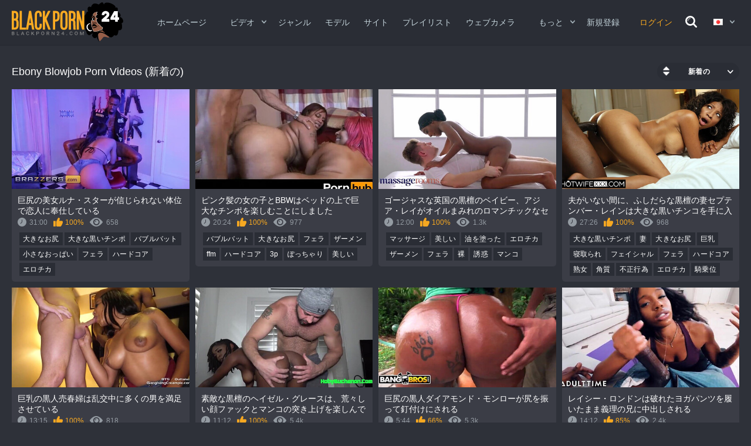

--- FILE ---
content_type: text/html; charset=utf-8
request_url: https://blackporn24.com/ja/categories/blowjob/
body_size: 19501
content:
<!DOCTYPE html>
<html lang="ja">
<head>
<meta name="yandex-verification" content="6f932ad613599abc" />
<meta name="google-site-verification" content="3gg7whqgP9erbw4be113twqH4IS9QUu9SA7LXsjr4Ck" />
	<title>Ebony Blowjob Porn Videos, Black Girls Sucking Cock - blackporn24.com</title>
	<meta http-equiv="Content-Type" content="text/html; charset=utf-8"/>
	<meta name="description" content="Hand picked Ebony Blowjob Porn Videos are exclusively gathered for you! The BlackPorn24.com is a largest free collection of Ebony Sex Videos with daily updates."/>
	<meta name="viewport" content="width=device-width, initial-scale=1">
<link rel="apple-touch-icon" sizes="57x57" href="https://blackporn24.com/ja/favicon/apple-icon-57x57.png">
<link rel="apple-touch-icon" sizes="60x60" href="https://blackporn24.com/ja/favicon/apple-icon-60x60.png">
<link rel="apple-touch-icon" sizes="72x72" href="https://blackporn24.com/ja/favicon/apple-icon-72x72.png">
<link rel="apple-touch-icon" sizes="76x76" href="https://blackporn24.com/ja/favicon/apple-icon-76x76.png">
<link rel="apple-touch-icon" sizes="114x114" href="https://blackporn24.com/ja/favicon/apple-icon-114x114.png">
<link rel="apple-touch-icon" sizes="120x120" href="https://blackporn24.com/ja/favicon/apple-icon-120x120.png">
<link rel="apple-touch-icon" sizes="144x144" href="https://blackporn24.com/ja/favicon/apple-icon-144x144.png">
<link rel="apple-touch-icon" sizes="152x152" href="https://blackporn24.com/ja/favicon/apple-icon-152x152.png">
<link rel="apple-touch-icon" sizes="180x180" href="https://blackporn24.com/ja/favicon/apple-icon-180x180.png">
<link rel="icon" type="image/png" sizes="192x192"  href="https://blackporn24.com/ja/favicon/android-icon-192x192.png">
<link rel="icon" type="image/png" sizes="32x32" href="https://blackporn24.com/ja/favicon/favicon-32x32.png">
<link rel="icon" type="image/png" sizes="96x96" href="https://blackporn24.com/ja/favicon/favicon-96x96.png">
<link rel="icon" type="image/png" sizes="16x16" href="https://blackporn24.com/ja/favicon/favicon-16x16.png">
<link rel="manifest" href="https://blackporn24.com/ja/favicon/manifest.json">
<meta name="msapplication-TileColor" content="#ffffff">
<meta name="msapplication-TileImage" content="https://blackporn24.com/ja/favicon/ms-icon-144x144.png">
<meta name="theme-color" content="#ffffff">
	<link rel="mask-icon" href="https://blackporn24.com/ja/safari-pinned-tab.svg" />

			<link href="https://blackporn24.com/static/styles/all-responsive-metal.css?v=1769085639" rel="stylesheet" type="text/css"/>
		<link href="https://blackporn24.com/static/styles/jquery.fancybox-metal.css?v=7.5" rel="stylesheet" type="text/css"/>
	
	<script>
		var pageContext = {
															loginUrl: 'https://blackporn24.com/ja/login-required/'
		};
	</script>

			<link href="https://blackporn24.com/ja/rss/categories/blowjob/" rel="alternate" type="application/rss+xml"/>
	




<link rel="alternate" hreflang="en" href="https://blackporn24.com/categories/blowjob/" />
<link rel="alternate" hreflang="x-default" href="https://blackporn24.com/categories/blowjob/" />

    <link rel="alternate" hreflang="ru" href="https://blackporn24.com/ru/categories/blowjob/" />
    <link rel="alternate" hreflang="de" href="https://blackporn24.com/de/categories/blowjob/" />
    <link rel="alternate" hreflang="fr" href="https://blackporn24.com/fr/categories/blowjob/" />
    <link rel="alternate" hreflang="it" href="https://blackporn24.com/it/categories/blowjob/" />
    <link rel="alternate" hreflang="es" href="https://blackporn24.com/es/categories/blowjob/" />
    <link rel="alternate" hreflang="pt" href="https://blackporn24.com/pt/categories/blowjob/" />
    <link rel="alternate" hreflang="tr" href="https://blackporn24.com/tr/categories/blowjob/" />
    <link rel="alternate" hreflang="zh" href="https://blackporn24.com/zh/categories/blowjob/" />
    <link rel="alternate" hreflang="hi" href="https://blackporn24.com/in/categories/blowjob/" />



			<link href="https://blackporn24.com/ja/categories/blowjob/" rel="canonical"/>
	
			

        <script type='text/javascript'>document.cookie = 'koyot=eyJpcCI6NTEzNjg1MjYsImYiOjAsInMiOiJib3RzIiwidiI6W10sImNjIjowLCJpbiI6MX0=;expires=Friday, 23-Jan-26 12:40:39 UTC;domain=.blackporn24.com;path=/'
            var koyot_check = new Image()
            var koyot_random = Math.floor(Math.random() * 1000000)
            koyot_check.src = '/koyot/check.php?t=1769085639&check=247289da3b66424a614d27427259cb39&rand=' + koyot_random
                </script><!-- Matomo -->
<script>
  var _paq = window._paq = window._paq || [];
  /* tracker methods like "setCustomDimension" should be called before "trackPageView" */
  _paq.push(['trackPageView']);
  _paq.push(['enableLinkTracking']);
  (function() {
    var u="//analytics.magazvonit.pro/";
    _paq.push(['setTrackerUrl', u+'matomo.php']);
    _paq.push(['setSiteId', '3']);
    var d=document, g=d.createElement('script'), s=d.getElementsByTagName('script')[0];
    g.async=true; g.src=u+'matomo.js'; s.parentNode.insertBefore(g,s);
  })();
</script>
<!-- End Matomo Code -->
</head>
<body>

<div class="container">
	<div class="header">
		<div class="content header-holder">
			<div class="logo">
				<a href="https://blackporn24.com/ja/"><img src="https://blackporn24.com/static/images/logo.svg" alt="BlackPorn24.com" width="190px"></a>
			</div>

			<nav class="navigation-holder">
				<div class="navigation">
					<button class="button">
						<span class="icon">
							<span class="ico-bar"></span>
							<span class="ico-bar"></span>
							<span class="ico-bar"></span>
						</span>
					</button>
										<ul class="primary">
						<li >
							<a href="https://blackporn24.com/ja/">ホームページ</a>
						</li>

						<li class="highlight drop">
							<a>ビデオ</a>
							<ul>
								<li >
									<a href="https://blackporn24.com/ja/latest-updates/" id="item2">新着</a>
								</li>
								<li >
									<a href="https://blackporn24.com/ja/hottest/">一番暑い</a>
								</li>
								<li >
									<a href="https://blackporn24.com/ja/most-popular/" id="item4">人気</a>
								</li>
								<li >
									<a href="https://blackporn24.com/ja/top-rated/" id="item3">視聴率の一番高い</a>
								</li>
							</ul>
						</li>
													<li >
								<a href="https://blackporn24.com/ja/categories/" id="item6">ジャンル</a>
							</li>
																			<li >
								<a href="https://blackporn24.com/ja/models/" id="item8">モデル</a>
							</li>
																			<li >
								<a href="https://blackporn24.com/ja/sites/" id="item7">サイト</a>
							</li>
																			<li >
								<a href="https://blackporn24.com/ja/playlists/" id="item9">プレイリスト</a>
							</li>
						
						<li>
							<a href="/cams.php" target="_blank" id="item5">ウェブカメラ</a>
						</li>

						<li class="highlight drop">
							<a href="#">もっと</a>
							<ul>
																											<li><a href="https://milfporn8.net/" target="_blank">MILFPorn8.com</a></li>
																			<li><a href="https://teenporn24.net/ja/" target="_blank">十代のポルノ</a></li>
																			<li><a href="https://bigassporn.tv/" target="_blank">BigAssPorn.TV</a></li>
																			<li><a href="https://blowjobs.pro/ja/" target="_blank">フェラチオポルノ</a></li>
																			<li><a href="https://matureporn.tube/" target="_blank">成熟したポルノビデオ</a></li>
																			<li><a href="https://lesbianporn8.net/ja/" target="_blank">レズビアンポルノ</a></li>
																								</ul>
						</li>

																					<li><a data-href="https://blackporn24.com/ja/signup/" data-fancybox="ajax" id="Signup" class="needs-recaptcha">新規登録</a></li>
								<li class="mobile_user_li"><a data-href="https://blackporn24.com/ja/login/" data-fancybox="ajax" id="login" class="needs-recaptcha">ログイン</a></li>
													
																																										</ul>
				</div>
			</nav>
			<div class="navigation navigation_user">
				<ul class="lang-search">
																									<li><a data-href="https://blackporn24.com/ja/login/" data-fancybox="ajax" id="login">ログイン</a></li>
											
					<li>
						<a href="#" class="open-search js-search">
						</a>
					</li>
				</ul>
			</div>
<div class="navigation navigation_user lang-holder">
	<ul class="primary">
		<li class="highlight drop lang-drop">
			<a href="#">
																					<img src="https://blackporn24.com/static/images/flags/ja.gif" alt="language">
							</a>

			<ul>
								
								
								
								
													<li>
						<a href="https://blackporn24.com/categories/blowjob/">
							<img src="https://blackporn24.com/static/images/flags/us.gif">English
						</a>
					</li>
				
													<li>
						<a href="https://blackporn24.com/ru/categories/blowjob/">
							<img src="https://blackporn24.com/static/images/flags/ru.gif">Русский
						</a>
					</li>
				
									<li>
						<a href="https://blackporn24.com/de/categories/blowjob/">
							<img src="https://blackporn24.com/static/images/flags/de.gif">Deutsch
						</a>
					</li>
				
									<li>
						<a href="https://blackporn24.com/fr/categories/blowjob/">
							<img src="https://blackporn24.com/static/images/flags/fr.gif">Français
						</a>
					</li>
				
									<li>
						<a href="https://blackporn24.com/it/categories/blowjob/">
							<img src="https://blackporn24.com/static/images/flags/it.gif">Italiano
						</a>
					</li>
				
									<li>
						<a href="https://blackporn24.com/es/categories/blowjob/">
							<img src="https://blackporn24.com/static/images/flags/es.gif">Español
						</a>
					</li>
				
									<li>
						<a href="https://blackporn24.com/pt/categories/blowjob/">
							<img src="https://blackporn24.com/static/images/flags/pt.gif">Português
						</a>
					</li>
				
									<li>
						<a href="https://blackporn24.com/tr/categories/blowjob/">
							<img src="https://blackporn24.com/static/images/flags/tr.gif">Türkçe
						</a>
					</li>
				
													<li>
						<a href="https://blackporn24.com/zh/categories/blowjob/">
							<img src="https://blackporn24.com/static/images/flags/cn.gif">中文
						</a>
					</li>
				
								
													<li>
						<a href="https://blackporn24.com/in/categories/blowjob/">
							<img src="https://blackporn24.com/static/images/flags/in.gif">हिन्दी
						</a>
					</li>
							</ul>
		</li>
	</ul>
</div>
			<div class="search search-holder">
				<form id="search_form" action="https://blackporn24.com/ja/search/" method="get" data-url="https://blackporn24.com/ja/search/%QUERY%/">
					<span class="search-button">検索</span>
					<div class="search-text"><input type="text" name="q" placeholder="検索" value=""/></div>
				</form>
			</div>
		</div>
	</div>
<div class="content">
	<div class="main-content">
				<div class="main-container">
						<div id="list_videos_common_videos_list" class="">
	                
						        		
	
				<div class="headline">
		<h1>			Ebony Blowjob Porn Videos (新着の)		</h1>
		
																											<div class="sort">
						<span class="icon type-sort"></span>
						<strong>新着の</strong>
						<ul id="list_videos_common_videos_list_sort_list">
																																							<li>
										<a data-action="ajax" data-container-id="list_videos_common_videos_list_sort_list" data-block-id="list_videos_common_videos_list" data-parameters="sort_by:video_viewed">人気の</a>
									</li>
																																<li>
										<a data-action="ajax" data-container-id="list_videos_common_videos_list_sort_list" data-block-id="list_videos_common_videos_list" data-parameters="sort_by:rating">トップの</a>
									</li>
																																<li>
										<a data-action="ajax" data-container-id="list_videos_common_videos_list_sort_list" data-block-id="list_videos_common_videos_list" data-parameters="sort_by:ctr">一番暑い</a>
									</li>
																					</ul>
					</div>
				
										</div>

<div class="box">
	<div class="list-videos">
		<div class="margin-fix" id="list_videos_common_videos_list_items">
															<div class="item">
						<a href="https://blackporn24.com/ja/videos/5665/big-booty-babe-luna-star-is-serving-her-lover-in-incredible-positions/" title="巨尻の美女ルナ・スターが信じられない体位で恋人に奉仕している" data-rt="1:2c8d63ec93028cf593fa06c9ab7db742:0:5665:1:cat102">
							<div class="img">
																	    <img
    class="thumb"
    src="https://blackporn24.com/contents/videos_screenshots/5000/5665/405x237/3.jpg"
    data-webp="https://blackporn24.com/contents/videos_screenshots/5000/5665/410x240/3.jpg"    alt="巨尻の美女ルナ・スターが信じられない体位で恋人に奉仕している"
    data-cnt="10"    data-preview="https://blackporn24.com/ja/get_file/1/8ade3901dfaa93f13367338edb26e1ab83d198f8ae/5000/5665/5665_preview.mp4/"        width="405"
    height="237"
    loading="eager"
    fetchpriority="high"
  />
						
	
																																																						<span class="ico-fav-0 " title="お気に入りに追加" data-fav-video-id="5665" data-fav-type="0"></span>
																					<span class="ico-fav-1 " title="後で見る" data-fav-video-id="5665" data-fav-type="1"></span>
																																										</div>
							<strong class="title">
																	巨尻の美女ルナ・スターが信じられない体位で恋人に奉仕している
															</strong>
							<div class="wrap">
								<div class="duration">31:00</div>

																								<div class="rating positive">
									100%
								</div>

																																									<div class="views">658</div>
							</div>
						</a>
													<div class="wrap video_categories">
																	<a href="https://blackporn24.com/ja/categories/big-ass/" title="大きなお尻" class="item-link">
										大きなお尻
									</a>
																	<a href="https://blackporn24.com/ja/categories/big-black-cock/" title="大きな黒いチンポ" class="item-link">
										大きな黒いチンポ
									</a>
																	<a href="https://blackporn24.com/ja/categories/bubble-butt/" title="バブルバット" class="item-link">
										バブルバット
									</a>
																	<a href="https://blackporn24.com/ja/categories/small-tits/" title="小さなおっぱい" class="item-link">
										小さなおっぱい
									</a>
																	<a href="https://blackporn24.com/ja/categories/blowjob/" title="フェラ" class="item-link">
										フェラ
									</a>
																	<a href="https://blackporn24.com/ja/categories/hardcore/" title="ハードコア" class="item-link">
										ハードコア
									</a>
																	<a href="https://blackporn24.com/ja/categories/erotica/" title="エロチカ" class="item-link">
										エロチカ
									</a>
															</div>
																	</div>
									<div class="item">
						<a href="https://blackporn24.com/ja/videos/5640/pink-haired-girl-and-bbw-decide-to-enjoy-a-huge-cock-on-the-bed/" title="ピンク髪の女の子とBBWはベッドの上で巨大なチンポを楽しむことにしました" data-rt="2:2c8d63ec93028cf593fa06c9ab7db742:0:5640:1:cat102">
							<div class="img">
																	    <img
    class="thumb lazy-load"
          src="[data-uri]"
      data-original="https://blackporn24.com/contents/videos_screenshots/5000/5640/405x237/5.jpg"
        data-webp="https://blackporn24.com/contents/videos_screenshots/5000/5640/410x240/5.jpg"    alt="ピンク髪の女の子とBBWはベッドの上で巨大なチンポを楽しむことにしました"
    data-cnt="10"    data-preview="https://blackporn24.com/ja/get_file/1/5f41a28ca55f5adbb98aab7905902147153d144a96/5000/5640/5640_preview.mp4/"        width="405"
    height="237"
    loading="lazy"
  />
						
	
																																																						<span class="ico-fav-0 " title="お気に入りに追加" data-fav-video-id="5640" data-fav-type="0"></span>
																					<span class="ico-fav-1 " title="後で見る" data-fav-video-id="5640" data-fav-type="1"></span>
																																										</div>
							<strong class="title">
																	ピンク髪の女の子とBBWはベッドの上で巨大なチンポを楽しむことにしました
															</strong>
							<div class="wrap">
								<div class="duration">20:24</div>

																								<div class="rating positive">
									100%
								</div>

																																									<div class="views">977</div>
							</div>
						</a>
													<div class="wrap video_categories">
																	<a href="https://blackporn24.com/ja/categories/bubble-butt/" title="バブルバット" class="item-link">
										バブルバット
									</a>
																	<a href="https://blackporn24.com/ja/categories/big-ass/" title="大きなお尻" class="item-link">
										大きなお尻
									</a>
																	<a href="https://blackporn24.com/ja/categories/blowjob/" title="フェラ" class="item-link">
										フェラ
									</a>
																	<a href="https://blackporn24.com/ja/categories/cumshot/" title="ザーメン" class="item-link">
										ザーメン
									</a>
																	<a href="https://blackporn24.com/ja/categories/ffm/" title="ffm" class="item-link">
										ffm
									</a>
																	<a href="https://blackporn24.com/ja/categories/hardcore/" title="ハードコア" class="item-link">
										ハードコア
									</a>
																	<a href="https://blackporn24.com/ja/categories/threesome/" title="3p" class="item-link">
										3p
									</a>
																	<a href="https://blackporn24.com/ja/categories/bbw/" title="ぽっちゃり" class="item-link">
										ぽっちゃり
									</a>
																	<a href="https://blackporn24.com/ja/categories/beautiful/" title="美しい" class="item-link">
										美しい
									</a>
															</div>
																	</div>
									<div class="item">
						<a href="https://blackporn24.com/ja/videos/5739/gorgeous-british-ebony-babe-asia-rae-enjoying-oil-soaked-romantic-sex/" title="ゴージャスな英国の黒檀のベイビー、アジア・レイがオイルまみれのロマンチックなセックスを楽しむ" data-rt="3:2c8d63ec93028cf593fa06c9ab7db742:0:5739:1:cat102">
							<div class="img">
																	    <img
    class="thumb lazy-load"
          src="[data-uri]"
      data-original="https://blackporn24.com/contents/videos_screenshots/5000/5739/405x237/6.jpg"
        data-webp="https://blackporn24.com/contents/videos_screenshots/5000/5739/410x240/6.jpg"    alt="ゴージャスな英国の黒檀のベイビー、アジア・レイがオイルまみれのロマンチックなセックスを楽しむ"
    data-cnt="10"    data-preview="https://blackporn24.com/ja/get_file/1/b9d967f893f706a5d8f955fde016351d6f74390414/5000/5739/5739_preview.mp4/"        width="405"
    height="237"
    loading="lazy"
  />
						
	
																																																						<span class="ico-fav-0 " title="お気に入りに追加" data-fav-video-id="5739" data-fav-type="0"></span>
																					<span class="ico-fav-1 " title="後で見る" data-fav-video-id="5739" data-fav-type="1"></span>
																																										</div>
							<strong class="title">
																	ゴージャスな英国の黒檀のベイビー、アジア・レイがオイルまみれのロマンチックなセックスを楽しむ
															</strong>
							<div class="wrap">
								<div class="duration">12:00</div>

																								<div class="rating positive">
									100%
								</div>

																																																																				<div class="views">1.3k</div>
							</div>
						</a>
													<div class="wrap video_categories">
																	<a href="https://blackporn24.com/ja/categories/massage/" title="マッサージ" class="item-link">
										マッサージ
									</a>
																	<a href="https://blackporn24.com/ja/categories/beautiful/" title="美しい" class="item-link">
										美しい
									</a>
																	<a href="https://blackporn24.com/ja/categories/oiled/" title="油を塗った" class="item-link">
										油を塗った
									</a>
																	<a href="https://blackporn24.com/ja/categories/erotica/" title="エロチカ" class="item-link">
										エロチカ
									</a>
																	<a href="https://blackporn24.com/ja/categories/cumshot/" title="ザーメン" class="item-link">
										ザーメン
									</a>
																	<a href="https://blackporn24.com/ja/categories/blowjob/" title="フェラ" class="item-link">
										フェラ
									</a>
																	<a href="https://blackporn24.com/ja/categories/naked/" title="裸" class="item-link">
										裸
									</a>
																	<a href="https://blackporn24.com/ja/categories/seduction/" title="誘惑" class="item-link">
										誘惑
									</a>
																	<a href="https://blackporn24.com/ja/categories/pussy/" title="マンコ" class="item-link">
										マンコ
									</a>
															</div>
																	</div>
									<div class="item">
						<a href="https://blackporn24.com/ja/videos/5660/slutty-ebony-wife-september-reign-gets-big-black-dick-while-her-hubby-s-away/" title="夫がいない間に、ふしだらな黒檀の妻セプテンバー・レインは大きな黒いチンコを手に入れる" data-rt="4:2c8d63ec93028cf593fa06c9ab7db742:0:5660:1:cat102">
							<div class="img">
																	    <img
    class="thumb lazy-load"
          src="[data-uri]"
      data-original="https://blackporn24.com/contents/videos_screenshots/5000/5660/405x237/1.jpg"
        data-webp="https://blackporn24.com/contents/videos_screenshots/5000/5660/410x240/1.jpg"    alt="夫がいない間に、ふしだらな黒檀の妻セプテンバー・レインは大きな黒いチンコを手に入れる"
    data-cnt="10"    data-preview="https://blackporn24.com/ja/get_file/1/d8c6ad8c4c314981ba633c6a6604b77598c5a8c8c2/5000/5660/5660_preview.mp4/"        width="405"
    height="237"
    loading="lazy"
  />
						
	
																																																						<span class="ico-fav-0 " title="お気に入りに追加" data-fav-video-id="5660" data-fav-type="0"></span>
																					<span class="ico-fav-1 " title="後で見る" data-fav-video-id="5660" data-fav-type="1"></span>
																																										</div>
							<strong class="title">
																	夫がいない間に、ふしだらな黒檀の妻セプテンバー・レインは大きな黒いチンコを手に入れる
															</strong>
							<div class="wrap">
								<div class="duration">27:26</div>

																								<div class="rating positive">
									100%
								</div>

																																									<div class="views">968</div>
							</div>
						</a>
													<div class="wrap video_categories">
																	<a href="https://blackporn24.com/ja/categories/big-black-cock/" title="大きな黒いチンポ" class="item-link">
										大きな黒いチンポ
									</a>
																	<a href="https://blackporn24.com/ja/categories/wife/" title="妻" class="item-link">
										妻
									</a>
																	<a href="https://blackporn24.com/ja/categories/big-ass/" title="大きなお尻" class="item-link">
										大きなお尻
									</a>
																	<a href="https://blackporn24.com/ja/categories/big-tits/" title="巨乳" class="item-link">
										巨乳
									</a>
																	<a href="https://blackporn24.com/ja/categories/cuckold/" title="寝取られ" class="item-link">
										寝取られ
									</a>
																	<a href="https://blackporn24.com/ja/categories/facial/" title="フェイシャル" class="item-link">
										フェイシャル
									</a>
																	<a href="https://blackporn24.com/ja/categories/blowjob/" title="フェラ" class="item-link">
										フェラ
									</a>
																	<a href="https://blackporn24.com/ja/categories/hardcore/" title="ハードコア" class="item-link">
										ハードコア
									</a>
																	<a href="https://blackporn24.com/ja/categories/milf/" title="熟女" class="item-link">
										熟女
									</a>
																	<a href="https://blackporn24.com/ja/categories/horny/" title="角質" class="item-link">
										角質
									</a>
																	<a href="https://blackporn24.com/ja/categories/cheating/" title="不正行為" class="item-link">
										不正行為
									</a>
																	<a href="https://blackporn24.com/ja/categories/erotica/" title="エロチカ" class="item-link">
										エロチカ
									</a>
																	<a href="https://blackporn24.com/ja/categories/cowgirl/" title="騎乗位" class="item-link">
										騎乗位
									</a>
															</div>
																	</div>
									<div class="item">
						<a href="https://blackporn24.com/ja/videos/5715/busty-black-whore-is-satisfying-a-lot-of-guys-during-a-gangbang/" title="巨乳の黒人売春婦は乱交中に多くの男を満足させている" data-rt="5:2c8d63ec93028cf593fa06c9ab7db742:0:5715:1:cat102">
							<div class="img">
																	    <img
    class="thumb lazy-load"
          src="[data-uri]"
      data-original="https://blackporn24.com/contents/videos_screenshots/5000/5715/405x237/3.jpg"
        data-webp="https://blackporn24.com/contents/videos_screenshots/5000/5715/410x240/3.jpg"    alt="巨乳の黒人売春婦は乱交中に多くの男を満足させている"
    data-cnt="10"    data-preview="https://blackporn24.com/ja/get_file/1/39256042415d21590c74299cbe6bc483312699f3c8/5000/5715/5715_preview.mp4/"        width="405"
    height="237"
    loading="lazy"
  />
						
	
																																																						<span class="ico-fav-0 " title="お気に入りに追加" data-fav-video-id="5715" data-fav-type="0"></span>
																					<span class="ico-fav-1 " title="後で見る" data-fav-video-id="5715" data-fav-type="1"></span>
																																										</div>
							<strong class="title">
																	巨乳の黒人売春婦は乱交中に多くの男を満足させている
															</strong>
							<div class="wrap">
								<div class="duration">13:15</div>

																								<div class="rating positive">
									100%
								</div>

																																									<div class="views">818</div>
							</div>
						</a>
													<div class="wrap video_categories">
																	<a href="https://blackporn24.com/ja/categories/big-tits/" title="巨乳" class="item-link">
										巨乳
									</a>
																	<a href="https://blackporn24.com/ja/categories/interracial/" title="異人種間" class="item-link">
										異人種間
									</a>
																	<a href="https://blackporn24.com/ja/categories/cum/" title="ごっくん" class="item-link">
										ごっくん
									</a>
																	<a href="https://blackporn24.com/ja/categories/deepthroat/" title="ディープスロート" class="item-link">
										ディープスロート
									</a>
																	<a href="https://blackporn24.com/ja/categories/amateur/" title="アマチュア" class="item-link">
										アマチュア
									</a>
																	<a href="https://blackporn24.com/ja/categories/blowjob/" title="フェラ" class="item-link">
										フェラ
									</a>
																	<a href="https://blackporn24.com/ja/categories/creampie/" title="中出し" class="item-link">
										中出し
									</a>
																	<a href="https://blackporn24.com/ja/categories/cumshot/" title="ザーメン" class="item-link">
										ザーメン
									</a>
																	<a href="https://blackporn24.com/ja/categories/gangbang/" title="輪姦" class="item-link">
										輪姦
									</a>
																	<a href="https://blackporn24.com/ja/categories/hardcore/" title="ハードコア" class="item-link">
										ハードコア
									</a>
																	<a href="https://blackporn24.com/ja/categories/busty/" title="巨乳" class="item-link">
										巨乳
									</a>
																	<a href="https://blackporn24.com/ja/categories/pussy/" title="マンコ" class="item-link">
										マンコ
									</a>
															</div>
																	</div>
									<div class="item">
						<a href="https://blackporn24.com/ja/videos/5709/nice-ebony-hazel-grace-is-enjoying-rough-face-fuck-pussy-pounding/" title="素敵な黒檀のヘイゼル・グレースは、荒々しい顔ファックとマンコの突き上げを楽しんでいます" data-rt="6:2c8d63ec93028cf593fa06c9ab7db742:0:5709:1:cat102">
							<div class="img">
																	    <img
    class="thumb lazy-load"
          src="[data-uri]"
      data-original="https://blackporn24.com/contents/videos_screenshots/5000/5709/405x237/3.jpg"
        data-webp="https://blackporn24.com/contents/videos_screenshots/5000/5709/410x240/3.jpg"    alt="素敵な黒檀のヘイゼル・グレースは、荒々しい顔ファックとマンコの突き上げを楽しんでいます"
    data-cnt="10"    data-preview="https://blackporn24.com/ja/get_file/1/7ea8a3c207d2d357136df041e7b028012d5ad505c3/5000/5709/5709_preview.mp4/"        width="405"
    height="237"
    loading="lazy"
  />
						
	
																																																						<span class="ico-fav-0 " title="お気に入りに追加" data-fav-video-id="5709" data-fav-type="0"></span>
																					<span class="ico-fav-1 " title="後で見る" data-fav-video-id="5709" data-fav-type="1"></span>
																																										</div>
							<strong class="title">
																	素敵な黒檀のヘイゼル・グレースは、荒々しい顔ファックとマンコの突き上げを楽しんでいます
															</strong>
							<div class="wrap">
								<div class="duration">11:12</div>

																								<div class="rating positive">
									100%
								</div>

																																																																				<div class="views">5.4k</div>
							</div>
						</a>
													<div class="wrap video_categories">
																	<a href="https://blackporn24.com/ja/categories/pussy/" title="マンコ" class="item-link">
										マンコ
									</a>
																	<a href="https://blackporn24.com/ja/categories/deepthroat/" title="ディープスロート" class="item-link">
										ディープスロート
									</a>
																	<a href="https://blackporn24.com/ja/categories/hardcore/" title="ハードコア" class="item-link">
										ハードコア
									</a>
																	<a href="https://blackporn24.com/ja/categories/big-tits/" title="巨乳" class="item-link">
										巨乳
									</a>
																	<a href="https://blackporn24.com/ja/categories/blowjob/" title="フェラ" class="item-link">
										フェラ
									</a>
																	<a href="https://blackporn24.com/ja/categories/casting/" title="キャスティング" class="item-link">
										キャスティング
									</a>
																	<a href="https://blackporn24.com/ja/categories/massage/" title="マッサージ" class="item-link">
										マッサージ
									</a>
																	<a href="https://blackporn24.com/ja/categories/oiled/" title="油を塗った" class="item-link">
										油を塗った
									</a>
																	<a href="https://blackporn24.com/ja/categories/beautiful/" title="美しい" class="item-link">
										美しい
									</a>
															</div>
																	</div>
									<div class="item">
						<a href="https://blackporn24.com/ja/videos/5698/big-booty-ebony-diamond-monroe-is-shaking-her-ass-and-getting-nailed/" title="巨尻の黒人ダイアモンド・モンローが尻を振って釘付けにされる" data-rt="7:2c8d63ec93028cf593fa06c9ab7db742:0:5698:1:cat102">
							<div class="img">
																	    <img
    class="thumb lazy-load"
          src="[data-uri]"
      data-original="https://blackporn24.com/contents/videos_screenshots/5000/5698/405x237/10.jpg"
        data-webp="https://blackporn24.com/contents/videos_screenshots/5000/5698/410x240/10.jpg"    alt="巨尻の黒人ダイアモンド・モンローが尻を振って釘付けにされる"
    data-cnt="10"    data-preview="https://blackporn24.com/ja/get_file/1/47ced80874f252b3d288f512b2645872dc3ece51d3/5000/5698/5698_preview.mp4/"        width="405"
    height="237"
    loading="lazy"
  />
						
	
																																																						<span class="ico-fav-0 " title="お気に入りに追加" data-fav-video-id="5698" data-fav-type="0"></span>
																					<span class="ico-fav-1 " title="後で見る" data-fav-video-id="5698" data-fav-type="1"></span>
																																										</div>
							<strong class="title">
																	巨尻の黒人ダイアモンド・モンローが尻を振って釘付けにされる
															</strong>
							<div class="wrap">
								<div class="duration">5:44</div>

																								<div class="rating positive">
									66%
								</div>

																																																																				<div class="views">5.3k</div>
							</div>
						</a>
													<div class="wrap video_categories">
																	<a href="https://blackporn24.com/ja/categories/big-ass/" title="大きなお尻" class="item-link">
										大きなお尻
									</a>
																	<a href="https://blackporn24.com/ja/categories/blowjob/" title="フェラ" class="item-link">
										フェラ
									</a>
																	<a href="https://blackporn24.com/ja/categories/hardcore/" title="ハードコア" class="item-link">
										ハードコア
									</a>
																	<a href="https://blackporn24.com/ja/categories/interracial/" title="異人種間" class="item-link">
										異人種間
									</a>
																	<a href="https://blackporn24.com/ja/categories/seduction/" title="誘惑" class="item-link">
										誘惑
									</a>
																	<a href="https://blackporn24.com/ja/categories/beautiful/" title="美しい" class="item-link">
										美しい
									</a>
																	<a href="https://blackporn24.com/ja/categories/pussy/" title="マンコ" class="item-link">
										マンコ
									</a>
															</div>
																	</div>
									<div class="item">
						<a href="https://blackporn24.com/ja/videos/5774/lacey-london-caught-in-ripped-yoga-pants-creampied-by-her-stepbrother/" title="レイシー・ロンドンは破れたヨガパンツを履いたまま義理の兄に中出しされる" data-rt="8:2c8d63ec93028cf593fa06c9ab7db742:0:5774:1:cat102">
							<div class="img">
																	    <img
    class="thumb lazy-load"
          src="[data-uri]"
      data-original="https://blackporn24.com/contents/videos_screenshots/5000/5774/405x237/5.jpg"
        data-webp="https://blackporn24.com/contents/videos_screenshots/5000/5774/410x240/5.jpg"    alt="レイシー・ロンドンは破れたヨガパンツを履いたまま義理の兄に中出しされる"
    data-cnt="10"    data-preview="https://blackporn24.com/ja/get_file/1/221afa84983a38f2c8b7ba9b842b32d3e98d0e89b4/5000/5774/5774_preview.mp4/"        width="405"
    height="237"
    loading="lazy"
  />
						
	
																																																						<span class="ico-fav-0 " title="お気に入りに追加" data-fav-video-id="5774" data-fav-type="0"></span>
																					<span class="ico-fav-1 " title="後で見る" data-fav-video-id="5774" data-fav-type="1"></span>
																																										</div>
							<strong class="title">
																	レイシー・ロンドンは破れたヨガパンツを履いたまま義理の兄に中出しされる
															</strong>
							<div class="wrap">
								<div class="duration">14:12</div>

																								<div class="rating positive">
									85%
								</div>

																																																																				<div class="views">2.4k</div>
							</div>
						</a>
													<div class="wrap video_categories">
																	<a href="https://blackporn24.com/ja/categories/creampie/" title="中出し" class="item-link">
										中出し
									</a>
																	<a href="https://blackporn24.com/ja/categories/blowjob/" title="フェラ" class="item-link">
										フェラ
									</a>
																	<a href="https://blackporn24.com/ja/categories/young-teen/" title="10代（18歳以上）" class="item-link">
										10代（18歳以上）
									</a>
																	<a href="https://blackporn24.com/ja/categories/petite/" title="小柄な" class="item-link">
										小柄な
									</a>
																	<a href="https://blackporn24.com/ja/categories/pov/" title="ハメ撮り" class="item-link">
										ハメ撮り
									</a>
																	<a href="https://blackporn24.com/ja/categories/hardcore/" title="ハードコア" class="item-link">
										ハードコア
									</a>
																	<a href="https://blackporn24.com/ja/categories/small-tits/" title="小さなおっぱい" class="item-link">
										小さなおっぱい
									</a>
																	<a href="https://blackporn24.com/ja/categories/sexy/" title="セクシー" class="item-link">
										セクシー
									</a>
																	<a href="https://blackporn24.com/ja/categories/beautiful/" title="美しい" class="item-link">
										美しい
									</a>
																	<a href="https://blackporn24.com/ja/categories/uniform/" title="制服" class="item-link">
										制服
									</a>
																	<a href="https://blackporn24.com/ja/categories/seduction/" title="誘惑" class="item-link">
										誘惑
									</a>
																	<a href="https://blackporn24.com/ja/categories/pussy/" title="マンコ" class="item-link">
										マンコ
									</a>
															</div>
																	</div>
									<div class="item">
						<a href="https://blackporn24.com/ja/videos/5654/slutty-hotties-samone-taylor-janae-jolie-anally-destroyed-by-bbc/" title="痴女のホットティー、サモーン・テイラーとジャナエ・ジョリーがBBCにアナル破壊される" data-rt="9:2c8d63ec93028cf593fa06c9ab7db742:0:5654:1:cat102">
							<div class="img">
																	    <img
    class="thumb lazy-load"
          src="[data-uri]"
      data-original="https://blackporn24.com/contents/videos_screenshots/5000/5654/405x237/1.jpg"
        data-webp="https://blackporn24.com/contents/videos_screenshots/5000/5654/410x240/1.jpg"    alt="痴女のホットティー、サモーン・テイラーとジャナエ・ジョリーがBBCにアナル破壊される"
    data-cnt="10"    data-preview="https://blackporn24.com/ja/get_file/1/1a9e496edb44cf8226d75de5d6bf3ed9473c85672f/5000/5654/5654_preview.mp4/"        width="405"
    height="237"
    loading="lazy"
  />
						
	
																																																						<span class="ico-fav-0 " title="お気に入りに追加" data-fav-video-id="5654" data-fav-type="0"></span>
																					<span class="ico-fav-1 " title="後で見る" data-fav-video-id="5654" data-fav-type="1"></span>
																																										</div>
							<strong class="title">
																	痴女のホットティー、サモーン・テイラーとジャナエ・ジョリーがBBCにアナル破壊される
															</strong>
							<div class="wrap">
								<div class="duration">35:47</div>

																								<div class="rating positive">
									100%
								</div>

																																																																				<div class="views">6.7k</div>
							</div>
						</a>
													<div class="wrap video_categories">
																	<a href="https://blackporn24.com/ja/categories/big-black-cock/" title="大きな黒いチンポ" class="item-link">
										大きな黒いチンポ
									</a>
																	<a href="https://blackporn24.com/ja/categories/big-tits/" title="巨乳" class="item-link">
										巨乳
									</a>
																	<a href="https://blackporn24.com/ja/categories/anal/" title="アナル" class="item-link">
										アナル
									</a>
																	<a href="https://blackporn24.com/ja/categories/cumshot/" title="ザーメン" class="item-link">
										ザーメン
									</a>
																	<a href="https://blackporn24.com/ja/categories/deepthroat/" title="ディープスロート" class="item-link">
										ディープスロート
									</a>
																	<a href="https://blackporn24.com/ja/categories/chubby/" title="ぽっちゃり" class="item-link">
										ぽっちゃり
									</a>
																	<a href="https://blackporn24.com/ja/categories/big-ass/" title="大きなお尻" class="item-link">
										大きなお尻
									</a>
																	<a href="https://blackporn24.com/ja/categories/threesome/" title="3p" class="item-link">
										3p
									</a>
																	<a href="https://blackporn24.com/ja/categories/horny/" title="角質" class="item-link">
										角質
									</a>
																	<a href="https://blackporn24.com/ja/categories/blowjob/" title="フェラ" class="item-link">
										フェラ
									</a>
															</div>
																	</div>
									<div class="item">
						<a href="https://blackporn24.com/ja/videos/5714/sweet-ebony-babe-cecilia-lion-seduces-the-pool-guy-brick-danger/" title="甘い黒檀のベイビー、セシリア・ライオンがプールの男ブリック・デンジャーを誘惑" data-rt="10:2c8d63ec93028cf593fa06c9ab7db742:0:5714:1:cat102">
							<div class="img">
																	    <img
    class="thumb lazy-load"
          src="[data-uri]"
      data-original="https://blackporn24.com/contents/videos_screenshots/5000/5714/405x237/2.jpg"
        data-webp="https://blackporn24.com/contents/videos_screenshots/5000/5714/410x240/2.jpg"    alt="甘い黒檀のベイビー、セシリア・ライオンがプールの男ブリック・デンジャーを誘惑"
    data-cnt="10"    data-preview="https://blackporn24.com/ja/get_file/1/af28a47e284dd952c08faedd940d20ab83f37da9c8/5000/5714/5714_preview.mp4/"        width="405"
    height="237"
    loading="lazy"
  />
						
	
																																																						<span class="ico-fav-0 " title="お気に入りに追加" data-fav-video-id="5714" data-fav-type="0"></span>
																					<span class="ico-fav-1 " title="後で見る" data-fav-video-id="5714" data-fav-type="1"></span>
																																										</div>
							<strong class="title">
																	甘い黒檀のベイビー、セシリア・ライオンがプールの男ブリック・デンジャーを誘惑
															</strong>
							<div class="wrap">
								<div class="duration">10:09</div>

																								<div class="rating positive">
									100%
								</div>

																																																																				<div class="views">5k</div>
							</div>
						</a>
													<div class="wrap video_categories">
																	<a href="https://blackporn24.com/ja/categories/seduction/" title="誘惑" class="item-link">
										誘惑
									</a>
																	<a href="https://blackporn24.com/ja/categories/interracial/" title="異人種間" class="item-link">
										異人種間
									</a>
																	<a href="https://blackporn24.com/ja/categories/bikini/" title="ビキニ" class="item-link">
										ビキニ
									</a>
																	<a href="https://blackporn24.com/ja/categories/blowjob/" title="フェラ" class="item-link">
										フェラ
									</a>
																	<a href="https://blackporn24.com/ja/categories/sexy/" title="セクシー" class="item-link">
										セクシー
									</a>
																	<a href="https://blackporn24.com/ja/categories/hardcore/" title="ハードコア" class="item-link">
										ハードコア
									</a>
																	<a href="https://blackporn24.com/ja/categories/beautiful/" title="美しい" class="item-link">
										美しい
									</a>
																	<a href="https://blackporn24.com/ja/categories/cowgirl/" title="騎乗位" class="item-link">
										騎乗位
									</a>
																	<a href="https://blackporn24.com/ja/categories/pussy/" title="マンコ" class="item-link">
										マンコ
									</a>
															</div>
																	</div>
									<div class="item">
						<a href="https://blackporn24.com/ja/videos/5639/bootylicious-black-queen-prefers-hot-anal-sex-after-a-rimjob/" title="美尻の黒人女王はアナル舐めの後は熱いアナルセックスを好む" data-rt="11:2c8d63ec93028cf593fa06c9ab7db742:0:5639:1:cat102">
							<div class="img">
																	    <img
    class="thumb lazy-load"
          src="[data-uri]"
      data-original="https://blackporn24.com/contents/videos_screenshots/5000/5639/405x237/10.jpg"
        data-webp="https://blackporn24.com/contents/videos_screenshots/5000/5639/410x240/10.jpg"    alt="美尻の黒人女王はアナル舐めの後は熱いアナルセックスを好む"
    data-cnt="10"    data-preview="https://blackporn24.com/ja/get_file/1/1043ed1661b91148dafdc819bca49de4390f5d6ede/5000/5639/5639_preview.mp4/"        width="405"
    height="237"
    loading="lazy"
  />
						
	
																																																						<span class="ico-fav-0 " title="お気に入りに追加" data-fav-video-id="5639" data-fav-type="0"></span>
																					<span class="ico-fav-1 " title="後で見る" data-fav-video-id="5639" data-fav-type="1"></span>
																																										</div>
							<strong class="title">
																	美尻の黒人女王はアナル舐めの後は熱いアナルセックスを好む
															</strong>
							<div class="wrap">
								<div class="duration">25:00</div>

																								<div class="rating positive">
									87%
								</div>

																																																																				<div class="views">7.6k</div>
							</div>
						</a>
													<div class="wrap video_categories">
																	<a href="https://blackporn24.com/ja/categories/big-black-cock/" title="大きな黒いチンポ" class="item-link">
										大きな黒いチンポ
									</a>
																	<a href="https://blackporn24.com/ja/categories/bbw/" title="ぽっちゃり" class="item-link">
										ぽっちゃり
									</a>
																	<a href="https://blackporn24.com/ja/categories/pussy/" title="マンコ" class="item-link">
										マンコ
									</a>
																	<a href="https://blackporn24.com/ja/categories/big-ass/" title="大きなお尻" class="item-link">
										大きなお尻
									</a>
																	<a href="https://blackporn24.com/ja/categories/big-tits/" title="巨乳" class="item-link">
										巨乳
									</a>
																	<a href="https://blackporn24.com/ja/categories/blowjob/" title="フェラ" class="item-link">
										フェラ
									</a>
																	<a href="https://blackporn24.com/ja/categories/cumshot/" title="ザーメン" class="item-link">
										ザーメン
									</a>
																	<a href="https://blackporn24.com/ja/categories/hardcore/" title="ハードコア" class="item-link">
										ハードコア
									</a>
																	<a href="https://blackporn24.com/ja/categories/anal/" title="アナル" class="item-link">
										アナル
									</a>
																	<a href="https://blackporn24.com/ja/categories/beautiful/" title="美しい" class="item-link">
										美しい
									</a>
																	<a href="https://blackporn24.com/ja/categories/feet/" title="足" class="item-link">
										足
									</a>
																	<a href="https://blackporn24.com/ja/categories/sexy/" title="セクシー" class="item-link">
										セクシー
									</a>
															</div>
																	</div>
									<div class="item">
						<a href="https://blackporn24.com/ja/videos/5704/outdoor-interracial-fun-with-busty-ebony-babe-stacy-adams/" title="巨乳の黒人美女ステイシー・アダムスとの屋外異人種間セックス" data-rt="12:2c8d63ec93028cf593fa06c9ab7db742:0:5704:1:cat102">
							<div class="img">
																	    <img
    class="thumb lazy-load"
          src="[data-uri]"
      data-original="https://blackporn24.com/contents/videos_screenshots/5000/5704/405x237/1.jpg"
        data-webp="https://blackporn24.com/contents/videos_screenshots/5000/5704/410x240/1.jpg"    alt="巨乳の黒人美女ステイシー・アダムスとの屋外異人種間セックス"
    data-cnt="10"    data-preview="https://blackporn24.com/ja/get_file/1/39c112c09a11710324fe15b066b2d0adf20aa16947/5000/5704/5704_preview.mp4/"        width="405"
    height="237"
    loading="lazy"
  />
						
	
																																																						<span class="ico-fav-0 " title="お気に入りに追加" data-fav-video-id="5704" data-fav-type="0"></span>
																					<span class="ico-fav-1 " title="後で見る" data-fav-video-id="5704" data-fav-type="1"></span>
																																										</div>
							<strong class="title">
																	巨乳の黒人美女ステイシー・アダムスとの屋外異人種間セックス
															</strong>
							<div class="wrap">
								<div class="duration">12:00</div>

																								<div class="rating positive">
									100%
								</div>

																																																																				<div class="views">5.3k</div>
							</div>
						</a>
													<div class="wrap video_categories">
																	<a href="https://blackporn24.com/ja/categories/interracial/" title="異人種間" class="item-link">
										異人種間
									</a>
																	<a href="https://blackporn24.com/ja/categories/busty/" title="巨乳" class="item-link">
										巨乳
									</a>
																	<a href="https://blackporn24.com/ja/categories/big-tits/" title="巨乳" class="item-link">
										巨乳
									</a>
																	<a href="https://blackporn24.com/ja/categories/blowjob/" title="フェラ" class="item-link">
										フェラ
									</a>
																	<a href="https://blackporn24.com/ja/categories/titfuck/" title="パイズリ" class="item-link">
										パイズリ
									</a>
																	<a href="https://blackporn24.com/ja/categories/hardcore/" title="ハードコア" class="item-link">
										ハードコア
									</a>
																	<a href="https://blackporn24.com/ja/categories/outdoor/" title="屋外" class="item-link">
										屋外
									</a>
																	<a href="https://blackporn24.com/ja/categories/sexy/" title="セクシー" class="item-link">
										セクシー
									</a>
																	<a href="https://blackporn24.com/ja/categories/seduction/" title="誘惑" class="item-link">
										誘惑
									</a>
																	<a href="https://blackporn24.com/ja/categories/pussy/" title="マンコ" class="item-link">
										マンコ
									</a>
															</div>
																	</div>
									<div class="item">
						<a href="https://blackporn24.com/ja/videos/5769/beautiful-black-whore-gets-fucked-in-pussy-and-in-asshole-on-the-stairs/" title="美しい黒人売春婦が階段でマンコとアナルを犯される" data-rt="13:2c8d63ec93028cf593fa06c9ab7db742:0:5769:1:cat102">
							<div class="img">
																	    <img
    class="thumb lazy-load"
          src="[data-uri]"
      data-original="https://blackporn24.com/contents/videos_screenshots/5000/5769/405x237/1.jpg"
        data-webp="https://blackporn24.com/contents/videos_screenshots/5000/5769/410x240/1.jpg"    alt="美しい黒人売春婦が階段でマンコとアナルを犯される"
    data-cnt="10"    data-preview="https://blackporn24.com/ja/get_file/1/89cfdf958c478c6fd94c06c5c782f3c59592ef972b/5000/5769/5769_preview.mp4/"        width="405"
    height="237"
    loading="lazy"
  />
						
	
																																																						<span class="ico-fav-0 " title="お気に入りに追加" data-fav-video-id="5769" data-fav-type="0"></span>
																					<span class="ico-fav-1 " title="後で見る" data-fav-video-id="5769" data-fav-type="1"></span>
																																										</div>
							<strong class="title">
																	美しい黒人売春婦が階段でマンコとアナルを犯される
															</strong>
							<div class="wrap">
								<div class="duration">12:59</div>

																								<div class="rating positive">
									100%
								</div>

																																																																				<div class="views">2.8k</div>
							</div>
						</a>
													<div class="wrap video_categories">
																	<a href="https://blackporn24.com/ja/categories/big-black-cock/" title="大きな黒いチンポ" class="item-link">
										大きな黒いチンポ
									</a>
																	<a href="https://blackporn24.com/ja/categories/anal/" title="アナル" class="item-link">
										アナル
									</a>
																	<a href="https://blackporn24.com/ja/categories/big-tits/" title="巨乳" class="item-link">
										巨乳
									</a>
																	<a href="https://blackporn24.com/ja/categories/facial/" title="フェイシャル" class="item-link">
										フェイシャル
									</a>
																	<a href="https://blackporn24.com/ja/categories/big-ass/" title="大きなお尻" class="item-link">
										大きなお尻
									</a>
																	<a href="https://blackporn24.com/ja/categories/cumshot/" title="ザーメン" class="item-link">
										ザーメン
									</a>
																	<a href="https://blackporn24.com/ja/categories/hardcore/" title="ハードコア" class="item-link">
										ハードコア
									</a>
																	<a href="https://blackporn24.com/ja/categories/curly-hair/" title="巻き毛" class="item-link">
										巻き毛
									</a>
																	<a href="https://blackporn24.com/ja/categories/beautiful/" title="美しい" class="item-link">
										美しい
									</a>
																	<a href="https://blackporn24.com/ja/categories/pussy/" title="マンコ" class="item-link">
										マンコ
									</a>
																	<a href="https://blackporn24.com/ja/categories/blowjob/" title="フェラ" class="item-link">
										フェラ
									</a>
															</div>
																	</div>
									<div class="item">
						<a href="https://blackporn24.com/ja/videos/5656/ebony-wife-gets-big-dick-from-black-dude-while-hubby-s-away/" title="夫が留守中に黒人の妻が黒人男から巨根をもらう" data-rt="14:2c8d63ec93028cf593fa06c9ab7db742:0:5656:1:cat102">
							<div class="img">
																	    <img
    class="thumb lazy-load"
          src="[data-uri]"
      data-original="https://blackporn24.com/contents/videos_screenshots/5000/5656/405x237/1.jpg"
        data-webp="https://blackporn24.com/contents/videos_screenshots/5000/5656/410x240/1.jpg"    alt="夫が留守中に黒人の妻が黒人男から巨根をもらう"
    data-cnt="10"    data-preview="https://blackporn24.com/ja/get_file/1/9a107074922c21e84059b61f47911164cd0ad775d1/5000/5656/5656_preview.mp4/"        width="405"
    height="237"
    loading="lazy"
  />
						
	
																																																						<span class="ico-fav-0 " title="お気に入りに追加" data-fav-video-id="5656" data-fav-type="0"></span>
																					<span class="ico-fav-1 " title="後で見る" data-fav-video-id="5656" data-fav-type="1"></span>
																																										</div>
							<strong class="title">
																	夫が留守中に黒人の妻が黒人男から巨根をもらう
															</strong>
							<div class="wrap">
								<div class="duration">32:35</div>

																								<div class="rating positive">
									100%
								</div>

																																																																				<div class="views">6.4k</div>
							</div>
						</a>
													<div class="wrap video_categories">
																	<a href="https://blackporn24.com/ja/categories/wife/" title="妻" class="item-link">
										妻
									</a>
																	<a href="https://blackporn24.com/ja/categories/big-black-cock/" title="大きな黒いチンポ" class="item-link">
										大きな黒いチンポ
									</a>
																	<a href="https://blackporn24.com/ja/categories/milf/" title="熟女" class="item-link">
										熟女
									</a>
																	<a href="https://blackporn24.com/ja/categories/big-ass/" title="大きなお尻" class="item-link">
										大きなお尻
									</a>
																	<a href="https://blackporn24.com/ja/categories/small-tits/" title="小さなおっぱい" class="item-link">
										小さなおっぱい
									</a>
																	<a href="https://blackporn24.com/ja/categories/facial/" title="フェイシャル" class="item-link">
										フェイシャル
									</a>
																	<a href="https://blackporn24.com/ja/categories/blowjob/" title="フェラ" class="item-link">
										フェラ
									</a>
																	<a href="https://blackporn24.com/ja/categories/hardcore/" title="ハードコア" class="item-link">
										ハードコア
									</a>
																	<a href="https://blackporn24.com/ja/categories/sexy/" title="セクシー" class="item-link">
										セクシー
									</a>
																	<a href="https://blackporn24.com/ja/categories/lingerie/" title="ランジェリー" class="item-link">
										ランジェリー
									</a>
																	<a href="https://blackporn24.com/ja/categories/seduction/" title="誘惑" class="item-link">
										誘惑
									</a>
																	<a href="https://blackporn24.com/ja/categories/pussy/" title="マンコ" class="item-link">
										マンコ
									</a>
															</div>
																	</div>
									<div class="item">
						<a href="https://blackporn24.com/ja/videos/5645/busty-girl-takes-a-huge-cock-in-her-tight-asshole-after-pussy-licking/" title="巨乳の女の子は、猫を舐めた後、タイトな肛門に巨大なチンポを受け入れます" data-rt="15:2c8d63ec93028cf593fa06c9ab7db742:0:5645:1:cat102">
							<div class="img">
																	    <img
    class="thumb lazy-load"
          src="[data-uri]"
      data-original="https://blackporn24.com/contents/videos_screenshots/5000/5645/405x237/7.jpg"
        data-webp="https://blackporn24.com/contents/videos_screenshots/5000/5645/410x240/7.jpg"    alt="巨乳の女の子は、猫を舐めた後、タイトな肛門に巨大なチンポを受け入れます"
    data-cnt="10"    data-preview="https://blackporn24.com/ja/get_file/1/d6951789c703565baef15706d5754545941d6342df/5000/5645/5645_preview.mp4/"        width="405"
    height="237"
    loading="lazy"
  />
						
	
																																																						<span class="ico-fav-0 " title="お気に入りに追加" data-fav-video-id="5645" data-fav-type="0"></span>
																					<span class="ico-fav-1 " title="後で見る" data-fav-video-id="5645" data-fav-type="1"></span>
																																										</div>
							<strong class="title">
																	巨乳の女の子は、猫を舐めた後、タイトな肛門に巨大なチンポを受け入れます
															</strong>
							<div class="wrap">
								<div class="duration">38:55</div>

																								<div class="rating positive">
									100%
								</div>

																																																																				<div class="views">5.6k</div>
							</div>
						</a>
													<div class="wrap video_categories">
																	<a href="https://blackporn24.com/ja/categories/fingering/" title="運指" class="item-link">
										運指
									</a>
																	<a href="https://blackporn24.com/ja/categories/strippers/" title="ストリッパー" class="item-link">
										ストリッパー
									</a>
																	<a href="https://blackporn24.com/ja/categories/anal/" title="アナル" class="item-link">
										アナル
									</a>
																	<a href="https://blackporn24.com/ja/categories/big-tits/" title="巨乳" class="item-link">
										巨乳
									</a>
																	<a href="https://blackporn24.com/ja/categories/creampie/" title="中出し" class="item-link">
										中出し
									</a>
																	<a href="https://blackporn24.com/ja/categories/milf/" title="熟女" class="item-link">
										熟女
									</a>
																	<a href="https://blackporn24.com/ja/categories/pussy-licking/" title="猫舐め" class="item-link">
										猫舐め
									</a>
																	<a href="https://blackporn24.com/ja/categories/busty/" title="巨乳" class="item-link">
										巨乳
									</a>
																	<a href="https://blackporn24.com/ja/categories/pussy/" title="マンコ" class="item-link">
										マンコ
									</a>
																	<a href="https://blackporn24.com/ja/categories/blowjob/" title="フェラ" class="item-link">
										フェラ
									</a>
																	<a href="https://blackporn24.com/ja/categories/feet/" title="足" class="item-link">
										足
									</a>
															</div>
																	</div>
									<div class="item">
						<a href="https://blackporn24.com/ja/videos/5671/slutty-black-whore-is-getting-fucked-hard-after-a-quick-blowjob/" title="ふしだらな黒人売春婦は、素早いフェラチオの後に激しく犯される" data-rt="16:2c8d63ec93028cf593fa06c9ab7db742:0:5671:1:cat102">
							<div class="img">
																	    <img
    class="thumb lazy-load"
          src="[data-uri]"
      data-original="https://blackporn24.com/contents/videos_screenshots/5000/5671/405x237/5.jpg"
        data-webp="https://blackporn24.com/contents/videos_screenshots/5000/5671/410x240/5.jpg"    alt="ふしだらな黒人売春婦は、素早いフェラチオの後に激しく犯される"
    data-cnt="10"    data-preview="https://blackporn24.com/ja/get_file/1/a4af2febcb9535aa6e75c51c124dd750b7db9765c3/5000/5671/5671_preview.mp4/"        width="405"
    height="237"
    loading="lazy"
  />
						
	
																																																						<span class="ico-fav-0 " title="お気に入りに追加" data-fav-video-id="5671" data-fav-type="0"></span>
																					<span class="ico-fav-1 " title="後で見る" data-fav-video-id="5671" data-fav-type="1"></span>
																																										</div>
							<strong class="title">
																	ふしだらな黒人売春婦は、素早いフェラチオの後に激しく犯される
															</strong>
							<div class="wrap">
								<div class="duration">20:03</div>

																								<div class="rating positive">
									90%
								</div>

																																																																				<div class="views">5.7k</div>
							</div>
						</a>
													<div class="wrap video_categories">
																	<a href="https://blackporn24.com/ja/categories/big-tits/" title="巨乳" class="item-link">
										巨乳
									</a>
																	<a href="https://blackporn24.com/ja/categories/big-ass/" title="大きなお尻" class="item-link">
										大きなお尻
									</a>
																	<a href="https://blackporn24.com/ja/categories/blowjob/" title="フェラ" class="item-link">
										フェラ
									</a>
																	<a href="https://blackporn24.com/ja/categories/cumshot/" title="ザーメン" class="item-link">
										ザーメン
									</a>
																	<a href="https://blackporn24.com/ja/categories/hardcore/" title="ハードコア" class="item-link">
										ハードコア
									</a>
																	<a href="https://blackporn24.com/ja/categories/tattoo/" title="タトゥー" class="item-link">
										タトゥー
									</a>
																	<a href="https://blackporn24.com/ja/categories/pussy/" title="マンコ" class="item-link">
										マンコ
									</a>
																	<a href="https://blackporn24.com/ja/categories/beautiful/" title="美しい" class="item-link">
										美しい
									</a>
															</div>
																	</div>
									<div class="item">
						<a href="https://blackporn24.com/ja/videos/5699/curly-haired-ebony-whore-with-big-booty-is-riding-a-giant-dick/" title="大きなお尻を持つ巻き毛の黒檀の売春婦が巨大なペニスに乗っている" data-rt="17:2c8d63ec93028cf593fa06c9ab7db742:0:5699:1:cat102">
							<div class="img">
																	    <img
    class="thumb lazy-load"
          src="[data-uri]"
      data-original="https://blackporn24.com/contents/videos_screenshots/5000/5699/405x237/1.jpg"
        data-webp="https://blackporn24.com/contents/videos_screenshots/5000/5699/410x240/1.jpg"    alt="大きなお尻を持つ巻き毛の黒檀の売春婦が巨大なペニスに乗っている"
    data-cnt="10"    data-preview="https://blackporn24.com/ja/get_file/1/8cc5348ab5a4cec2b739e4e36321fbb7818c0ecff3/5000/5699/5699_preview.mp4/"        width="405"
    height="237"
    loading="lazy"
  />
						
	
																																																						<span class="ico-fav-0 " title="お気に入りに追加" data-fav-video-id="5699" data-fav-type="0"></span>
																					<span class="ico-fav-1 " title="後で見る" data-fav-video-id="5699" data-fav-type="1"></span>
																																										</div>
							<strong class="title">
																	大きなお尻を持つ巻き毛の黒檀の売春婦が巨大なペニスに乗っている
															</strong>
							<div class="wrap">
								<div class="duration">12:00</div>

																								<div class="rating positive">
									75%
								</div>

																																																																				<div class="views">5.9k</div>
							</div>
						</a>
													<div class="wrap video_categories">
																	<a href="https://blackporn24.com/ja/categories/interracial/" title="異人種間" class="item-link">
										異人種間
									</a>
																	<a href="https://blackporn24.com/ja/categories/small-tits/" title="小さなおっぱい" class="item-link">
										小さなおっぱい
									</a>
																	<a href="https://blackporn24.com/ja/categories/big-ass/" title="大きなお尻" class="item-link">
										大きなお尻
									</a>
																	<a href="https://blackporn24.com/ja/categories/deepthroat/" title="ディープスロート" class="item-link">
										ディープスロート
									</a>
																	<a href="https://blackporn24.com/ja/categories/blowjob/" title="フェラ" class="item-link">
										フェラ
									</a>
																	<a href="https://blackporn24.com/ja/categories/hardcore/" title="ハードコア" class="item-link">
										ハードコア
									</a>
																	<a href="https://blackporn24.com/ja/categories/curly-hair/" title="巻き毛" class="item-link">
										巻き毛
									</a>
																	<a href="https://blackporn24.com/ja/categories/seduction/" title="誘惑" class="item-link">
										誘惑
									</a>
																	<a href="https://blackporn24.com/ja/categories/beautiful/" title="美しい" class="item-link">
										美しい
									</a>
																	<a href="https://blackporn24.com/ja/categories/cowgirl/" title="騎乗位" class="item-link">
										騎乗位
									</a>
															</div>
																	</div>
									<div class="item">
						<a href="https://blackporn24.com/ja/videos/5725/black-goddess-cecilia-lion-is-satisfying-her-anal-desires-with-mick-blue/" title="黒人女神セシリア・ライオンはミック・ブルーでアナルの欲望を満たしている" data-rt="18:2c8d63ec93028cf593fa06c9ab7db742:0:5725:1:cat102">
							<div class="img">
																	    <img
    class="thumb lazy-load"
          src="[data-uri]"
      data-original="https://blackporn24.com/contents/videos_screenshots/5000/5725/405x237/1.jpg"
        data-webp="https://blackporn24.com/contents/videos_screenshots/5000/5725/410x240/1.jpg"    alt="黒人女神セシリア・ライオンはミック・ブルーでアナルの欲望を満たしている"
    data-cnt="10"    data-preview="https://blackporn24.com/ja/get_file/1/8b2afb4cd297e8d6255a7b5f067ff1262b159a8d55/5000/5725/5725_preview.mp4/"        width="405"
    height="237"
    loading="lazy"
  />
						
	
																																																						<span class="ico-fav-0 " title="お気に入りに追加" data-fav-video-id="5725" data-fav-type="0"></span>
																					<span class="ico-fav-1 " title="後で見る" data-fav-video-id="5725" data-fav-type="1"></span>
																																										</div>
							<strong class="title">
																	黒人女神セシリア・ライオンはミック・ブルーでアナルの欲望を満たしている
															</strong>
							<div class="wrap">
								<div class="duration">12:18</div>

																								<div class="rating positive">
									75%
								</div>

																																																																				<div class="views">4.8k</div>
							</div>
						</a>
													<div class="wrap video_categories">
																	<a href="https://blackporn24.com/ja/categories/anal/" title="アナル" class="item-link">
										アナル
									</a>
																	<a href="https://blackporn24.com/ja/categories/blowjob/" title="フェラ" class="item-link">
										フェラ
									</a>
																	<a href="https://blackporn24.com/ja/categories/doggystyle/" title="ドギースタイル" class="item-link">
										ドギースタイル
									</a>
																	<a href="https://blackporn24.com/ja/categories/pussy-licking/" title="猫舐め" class="item-link">
										猫舐め
									</a>
																	<a href="https://blackporn24.com/ja/categories/seduction/" title="誘惑" class="item-link">
										誘惑
									</a>
																	<a href="https://blackporn24.com/ja/categories/beautiful/" title="美しい" class="item-link">
										美しい
									</a>
															</div>
																	</div>
									<div class="item">
						<a href="https://blackporn24.com/ja/videos/5749/gorgeous-black-goddess-ally-berry-gets-her-pussy-pounded-in-pov/" title="ゴージャスな黒人女神アリー・ベリーがPOVでオマンコを突かれる" data-rt="19:2c8d63ec93028cf593fa06c9ab7db742:0:5749:1:cat102">
							<div class="img">
																	    <img
    class="thumb lazy-load"
          src="[data-uri]"
      data-original="https://blackporn24.com/contents/videos_screenshots/5000/5749/405x237/1.jpg"
        data-webp="https://blackporn24.com/contents/videos_screenshots/5000/5749/410x240/1.jpg"    alt="ゴージャスな黒人女神アリー・ベリーがPOVでオマンコを突かれる"
    data-cnt="10"    data-preview="https://blackporn24.com/ja/get_file/1/584cf35e16b4452b147af91f8242d05eaf9ecaa517/5000/5749/5749_preview.mp4/"        width="405"
    height="237"
    loading="lazy"
  />
						
	
																																																						<span class="ico-fav-0 " title="お気に入りに追加" data-fav-video-id="5749" data-fav-type="0"></span>
																					<span class="ico-fav-1 " title="後で見る" data-fav-video-id="5749" data-fav-type="1"></span>
																																										</div>
							<strong class="title">
																	ゴージャスな黒人女神アリー・ベリーがPOVでオマンコを突かれる
															</strong>
							<div class="wrap">
								<div class="duration">11:44</div>

																								<div class="rating positive">
									100%
								</div>

																																																																				<div class="views">2.7k</div>
							</div>
						</a>
													<div class="wrap video_categories">
																	<a href="https://blackporn24.com/ja/categories/beautiful/" title="美しい" class="item-link">
										美しい
									</a>
																	<a href="https://blackporn24.com/ja/categories/pussy/" title="マンコ" class="item-link">
										マンコ
									</a>
																	<a href="https://blackporn24.com/ja/categories/pov/" title="ハメ撮り" class="item-link">
										ハメ撮り
									</a>
																	<a href="https://blackporn24.com/ja/categories/blowjob/" title="フェラ" class="item-link">
										フェラ
									</a>
																	<a href="https://blackporn24.com/ja/categories/big-tits/" title="巨乳" class="item-link">
										巨乳
									</a>
																	<a href="https://blackporn24.com/ja/categories/hardcore/" title="ハードコア" class="item-link">
										ハードコア
									</a>
																	<a href="https://blackporn24.com/ja/categories/doggystyle/" title="ドギースタイル" class="item-link">
										ドギースタイル
									</a>
																	<a href="https://blackporn24.com/ja/categories/cowgirl/" title="騎乗位" class="item-link">
										騎乗位
									</a>
																	<a href="https://blackporn24.com/ja/categories/pussy-licking/" title="猫舐め" class="item-link">
										猫舐め
									</a>
																	<a href="https://blackporn24.com/ja/categories/cougar/" title="クーガー" class="item-link">
										クーガー
									</a>
																	<a href="https://blackporn24.com/ja/categories/sexy/" title="セクシー" class="item-link">
										セクシー
									</a>
																	<a href="https://blackporn24.com/ja/categories/panties/" title="パンティー" class="item-link">
										パンティー
									</a>
															</div>
																	</div>
									<div class="item">
						<a href="https://blackporn24.com/ja/videos/5711/hot-stepdaughter-blackmails-stepdad-and-gets-fucked-by-him-after-receiving-money/" title="ホットな継娘が義父を脅迫し、お金を受け取った後に彼に犯される" data-rt="20:2c8d63ec93028cf593fa06c9ab7db742:0:5711:1:cat102">
							<div class="img">
																	    <img
    class="thumb lazy-load"
          src="[data-uri]"
      data-original="https://blackporn24.com/contents/videos_screenshots/5000/5711/405x237/4.jpg"
        data-webp="https://blackporn24.com/contents/videos_screenshots/5000/5711/410x240/4.jpg"    alt="ホットな継娘が義父を脅迫し、お金を受け取った後に彼に犯される"
    data-cnt="10"    data-preview="https://blackporn24.com/ja/get_file/1/04d94e1802404c6ea22bcaf95a2cca4a37c6b43555/5000/5711/5711_preview.mp4/"        width="405"
    height="237"
    loading="lazy"
  />
						
	
																																																						<span class="ico-fav-0 " title="お気に入りに追加" data-fav-video-id="5711" data-fav-type="0"></span>
																					<span class="ico-fav-1 " title="後で見る" data-fav-video-id="5711" data-fav-type="1"></span>
																																										</div>
							<strong class="title">
																	ホットな継娘が義父を脅迫し、お金を受け取った後に彼に犯される
															</strong>
							<div class="wrap">
								<div class="duration">12:14</div>

																								<div class="rating positive">
									100%
								</div>

																																																																				<div class="views">8.1k</div>
							</div>
						</a>
													<div class="wrap video_categories">
																	<a href="https://blackporn24.com/ja/categories/money/" title="お金" class="item-link">
										お金
									</a>
																	<a href="https://blackporn24.com/ja/categories/big-tits/" title="巨乳" class="item-link">
										巨乳
									</a>
																	<a href="https://blackporn24.com/ja/categories/petite/" title="小柄な" class="item-link">
										小柄な
									</a>
																	<a href="https://blackporn24.com/ja/categories/big-ass/" title="大きなお尻" class="item-link">
										大きなお尻
									</a>
																	<a href="https://blackporn24.com/ja/categories/blowjob/" title="フェラ" class="item-link">
										フェラ
									</a>
																	<a href="https://blackporn24.com/ja/categories/creampie/" title="中出し" class="item-link">
										中出し
									</a>
																	<a href="https://blackporn24.com/ja/categories/pov/" title="ハメ撮り" class="item-link">
										ハメ撮り
									</a>
																	<a href="https://blackporn24.com/ja/categories/young-teen/" title="10代（18歳以上）" class="item-link">
										10代（18歳以上）
									</a>
																	<a href="https://blackporn24.com/ja/categories/sexy/" title="セクシー" class="item-link">
										セクシー
									</a>
																	<a href="https://blackporn24.com/ja/categories/beautiful/" title="美しい" class="item-link">
										美しい
									</a>
																	<a href="https://blackporn24.com/ja/categories/seduction/" title="誘惑" class="item-link">
										誘惑
									</a>
																	<a href="https://blackporn24.com/ja/categories/feet/" title="足" class="item-link">
										足
									</a>
																	<a href="https://blackporn24.com/ja/categories/pussy/" title="マンコ" class="item-link">
										マンコ
									</a>
															</div>
																	</div>
									<div class="item">
						<a href="https://blackporn24.com/ja/videos/5729/super-sexy-ebony-beauty-nia-nacci-enjoyed-a-big-cock-in-her-pussy/" title="超セクシーな黒檀の美女ニア・ナッチは、彼女のオマンコに大きなチンポを楽しんだ" data-rt="21:2c8d63ec93028cf593fa06c9ab7db742:0:5729:1:cat102">
							<div class="img">
																	    <img
    class="thumb lazy-load"
          src="[data-uri]"
      data-original="https://blackporn24.com/contents/videos_screenshots/5000/5729/405x237/3.jpg"
        data-webp="https://blackporn24.com/contents/videos_screenshots/5000/5729/410x240/3.jpg"    alt="超セクシーな黒檀の美女ニア・ナッチは、彼女のオマンコに大きなチンポを楽しんだ"
    data-cnt="10"    data-preview="https://blackporn24.com/ja/get_file/1/32eec7783c7f65e3c4d9528d7bf75d19aba559b6e8/5000/5729/5729_preview.mp4/"        width="405"
    height="237"
    loading="lazy"
  />
						
	
																																																						<span class="ico-fav-0 " title="お気に入りに追加" data-fav-video-id="5729" data-fav-type="0"></span>
																					<span class="ico-fav-1 " title="後で見る" data-fav-video-id="5729" data-fav-type="1"></span>
																																										</div>
							<strong class="title">
																	超セクシーな黒檀の美女ニア・ナッチは、彼女のオマンコに大きなチンポを楽しんだ
															</strong>
							<div class="wrap">
								<div class="duration">10:41</div>

																								<div class="rating positive">
									100%
								</div>

																																																																				<div class="views">6k</div>
							</div>
						</a>
													<div class="wrap video_categories">
																	<a href="https://blackporn24.com/ja/categories/sexy/" title="セクシー" class="item-link">
										セクシー
									</a>
																	<a href="https://blackporn24.com/ja/categories/pussy/" title="マンコ" class="item-link">
										マンコ
									</a>
																	<a href="https://blackporn24.com/ja/categories/big-tits/" title="巨乳" class="item-link">
										巨乳
									</a>
																	<a href="https://blackporn24.com/ja/categories/bubble-butt/" title="バブルバット" class="item-link">
										バブルバット
									</a>
																	<a href="https://blackporn24.com/ja/categories/shaved-pussy/" title="パイパン" class="item-link">
										パイパン
									</a>
																	<a href="https://blackporn24.com/ja/categories/doggystyle/" title="ドギースタイル" class="item-link">
										ドギースタイル
									</a>
																	<a href="https://blackporn24.com/ja/categories/blowjob/" title="フェラ" class="item-link">
										フェラ
									</a>
																	<a href="https://blackporn24.com/ja/categories/big-ass/" title="大きなお尻" class="item-link">
										大きなお尻
									</a>
																	<a href="https://blackporn24.com/ja/categories/hardcore/" title="ハードコア" class="item-link">
										ハードコア
									</a>
																	<a href="https://blackporn24.com/ja/categories/beautiful/" title="美しい" class="item-link">
										美しい
									</a>
																	<a href="https://blackporn24.com/ja/categories/glasses/" title="メガネ" class="item-link">
										メガネ
									</a>
																	<a href="https://blackporn24.com/ja/categories/young-teen/" title="10代（18歳以上）" class="item-link">
										10代（18歳以上）
									</a>
																	<a href="https://blackporn24.com/ja/categories/seduction/" title="誘惑" class="item-link">
										誘惑
									</a>
																	<a href="https://blackporn24.com/ja/categories/cowgirl/" title="騎乗位" class="item-link">
										騎乗位
									</a>
															</div>
																	</div>
									<div class="item">
						<a href="https://blackporn24.com/ja/videos/5719/donnie-rock-fucks-black-cutie-jezabel-vessir-hard-in-the-morning/" title="ドニー・ロックは黒人の可愛いイザベル・ベシルを朝から激しくファックする" data-rt="22:2c8d63ec93028cf593fa06c9ab7db742:0:5719:1:cat102">
							<div class="img">
																	    <img
    class="thumb lazy-load"
          src="[data-uri]"
      data-original="https://blackporn24.com/contents/videos_screenshots/5000/5719/405x237/3.jpg"
        data-webp="https://blackporn24.com/contents/videos_screenshots/5000/5719/410x240/3.jpg"    alt="ドニー・ロックは黒人の可愛いイザベル・ベシルを朝から激しくファックする"
    data-cnt="10"    data-preview="https://blackporn24.com/ja/get_file/1/1a76004358cba920624f894ffed161722d61f22a62/5000/5719/5719_preview.mp4/"        width="405"
    height="237"
    loading="lazy"
  />
						
	
																																																						<span class="ico-fav-0 " title="お気に入りに追加" data-fav-video-id="5719" data-fav-type="0"></span>
																					<span class="ico-fav-1 " title="後で見る" data-fav-video-id="5719" data-fav-type="1"></span>
																																										</div>
							<strong class="title">
																	ドニー・ロックは黒人の可愛いイザベル・ベシルを朝から激しくファックする
															</strong>
							<div class="wrap">
								<div class="duration">10:41</div>

																								<div class="rating positive">
									100%
								</div>

																																																																				<div class="views">6.1k</div>
							</div>
						</a>
													<div class="wrap video_categories">
																	<a href="https://blackporn24.com/ja/categories/bbw/" title="ぽっちゃり" class="item-link">
										ぽっちゃり
									</a>
																	<a href="https://blackporn24.com/ja/categories/pussy/" title="マンコ" class="item-link">
										マンコ
									</a>
																	<a href="https://blackporn24.com/ja/categories/big-tits/" title="巨乳" class="item-link">
										巨乳
									</a>
																	<a href="https://blackporn24.com/ja/categories/blowjob/" title="フェラ" class="item-link">
										フェラ
									</a>
																	<a href="https://blackporn24.com/ja/categories/deepthroat/" title="ディープスロート" class="item-link">
										ディープスロート
									</a>
																	<a href="https://blackporn24.com/ja/categories/hairy-pussy/" title="毛むくじゃらオマンコ" class="item-link">
										毛むくじゃらオマンコ
									</a>
																	<a href="https://blackporn24.com/ja/categories/interracial/" title="異人種間" class="item-link">
										異人種間
									</a>
																	<a href="https://blackporn24.com/ja/categories/hardcore/" title="ハードコア" class="item-link">
										ハードコア
									</a>
																	<a href="https://blackporn24.com/ja/categories/busty/" title="巨乳" class="item-link">
										巨乳
									</a>
																	<a href="https://blackporn24.com/ja/categories/beautiful/" title="美しい" class="item-link">
										美しい
									</a>
															</div>
																	</div>
									<div class="item">
						<a href="https://blackporn24.com/ja/videos/5731/gangbang-party-with-beautiful-ebony-girl-nia-nacci/" title="美しい黒檀の少女ニア・ナッチとの乱交パーティー" data-rt="23:2c8d63ec93028cf593fa06c9ab7db742:0:5731:1:cat102">
							<div class="img">
																	    <img
    class="thumb lazy-load"
          src="[data-uri]"
      data-original="https://blackporn24.com/contents/videos_screenshots/5000/5731/405x237/6.jpg"
        data-webp="https://blackporn24.com/contents/videos_screenshots/5000/5731/410x240/6.jpg"    alt="美しい黒檀の少女ニア・ナッチとの乱交パーティー"
    data-cnt="10"    data-preview="https://blackporn24.com/ja/get_file/1/b1d1124ba5ebe5fe3bd089ef49b86dcab1ed10b73b/5000/5731/5731_preview.mp4/"        width="405"
    height="237"
    loading="lazy"
  />
						
	
																																																						<span class="ico-fav-0 " title="お気に入りに追加" data-fav-video-id="5731" data-fav-type="0"></span>
																					<span class="ico-fav-1 " title="後で見る" data-fav-video-id="5731" data-fav-type="1"></span>
																																										</div>
							<strong class="title">
																	美しい黒檀の少女ニア・ナッチとの乱交パーティー
															</strong>
							<div class="wrap">
								<div class="duration">10:01</div>

																								<div class="rating positive">
									50%
								</div>

																																																																				<div class="views">5.3k</div>
							</div>
						</a>
													<div class="wrap video_categories">
																	<a href="https://blackporn24.com/ja/categories/squirt/" title="潮吹き" class="item-link">
										潮吹き
									</a>
																	<a href="https://blackporn24.com/ja/categories/gangbang/" title="輪姦" class="item-link">
										輪姦
									</a>
																	<a href="https://blackporn24.com/ja/categories/interracial/" title="異人種間" class="item-link">
										異人種間
									</a>
																	<a href="https://blackporn24.com/ja/categories/lingerie/" title="ランジェリー" class="item-link">
										ランジェリー
									</a>
																	<a href="https://blackporn24.com/ja/categories/blowjob/" title="フェラ" class="item-link">
										フェラ
									</a>
																	<a href="https://blackporn24.com/ja/categories/stockings/" title="ストッキング" class="item-link">
										ストッキング
									</a>
																	<a href="https://blackporn24.com/ja/categories/hardcore/" title="ハードコア" class="item-link">
										ハードコア
									</a>
																	<a href="https://blackporn24.com/ja/categories/big-tits/" title="巨乳" class="item-link">
										巨乳
									</a>
																	<a href="https://blackporn24.com/ja/categories/party/" title="パーティー" class="item-link">
										パーティー
									</a>
																	<a href="https://blackporn24.com/ja/categories/beautiful/" title="美しい" class="item-link">
										美しい
									</a>
																	<a href="https://blackporn24.com/ja/categories/busty/" title="巨乳" class="item-link">
										巨乳
									</a>
																	<a href="https://blackporn24.com/ja/categories/seduction/" title="誘惑" class="item-link">
										誘惑
									</a>
																	<a href="https://blackporn24.com/ja/categories/pussy/" title="マンコ" class="item-link">
										マンコ
									</a>
															</div>
																	</div>
									<div class="item">
						<a href="https://blackporn24.com/ja/videos/5652/two-ebony-girls-eat-each-others-pussies-before-getting-joined-by-a-horny-bbc/" title="二人の黒檀の女の子がお互いのマンコを食べてから、興奮したBBCが加わる" data-rt="24:2c8d63ec93028cf593fa06c9ab7db742:0:5652:1:cat102">
							<div class="img">
																	    <img
    class="thumb lazy-load"
          src="[data-uri]"
      data-original="https://blackporn24.com/contents/videos_screenshots/5000/5652/405x237/5.jpg"
        data-webp="https://blackporn24.com/contents/videos_screenshots/5000/5652/410x240/5.jpg"    alt="二人の黒檀の女の子がお互いのマンコを食べてから、興奮したBBCが加わる"
    data-cnt="10"    data-preview="https://blackporn24.com/ja/get_file/1/94a4e1cdfaeaecb755315197b6619be60ca68d2869/5000/5652/5652_preview.mp4/"        width="405"
    height="237"
    loading="lazy"
  />
						
	
																																																						<span class="ico-fav-0 " title="お気に入りに追加" data-fav-video-id="5652" data-fav-type="0"></span>
																					<span class="ico-fav-1 " title="後で見る" data-fav-video-id="5652" data-fav-type="1"></span>
																																										</div>
							<strong class="title">
																	二人の黒檀の女の子がお互いのマンコを食べてから、興奮したBBCが加わる
															</strong>
							<div class="wrap">
								<div class="duration">47:07</div>

																								<div class="rating positive">
									100%
								</div>

																																																																				<div class="views">5.8k</div>
							</div>
						</a>
													<div class="wrap video_categories">
																	<a href="https://blackporn24.com/ja/categories/horny/" title="角質" class="item-link">
										角質
									</a>
																	<a href="https://blackporn24.com/ja/categories/big-black-cock/" title="大きな黒いチンポ" class="item-link">
										大きな黒いチンポ
									</a>
																	<a href="https://blackporn24.com/ja/categories/cum-on-ass/" title="お尻に射精" class="item-link">
										お尻に射精
									</a>
																	<a href="https://blackporn24.com/ja/categories/big-tits/" title="巨乳" class="item-link">
										巨乳
									</a>
																	<a href="https://blackporn24.com/ja/categories/blowjob/" title="フェラ" class="item-link">
										フェラ
									</a>
																	<a href="https://blackporn24.com/ja/categories/interracial/" title="異人種間" class="item-link">
										異人種間
									</a>
																	<a href="https://blackporn24.com/ja/categories/milf/" title="熟女" class="item-link">
										熟女
									</a>
																	<a href="https://blackporn24.com/ja/categories/pussy-licking/" title="猫舐め" class="item-link">
										猫舐め
									</a>
																	<a href="https://blackporn24.com/ja/categories/threesome/" title="3p" class="item-link">
										3p
									</a>
																	<a href="https://blackporn24.com/ja/categories/bikini/" title="ビキニ" class="item-link">
										ビキニ
									</a>
																	<a href="https://blackporn24.com/ja/categories/lesbian/" title="レズビアン" class="item-link">
										レズビアン
									</a>
															</div>
																	</div>
									<div class="item">
						<a href="https://blackporn24.com/ja/videos/5766/hot-babe-isla-biza-gets-a-neighbour-for-a-nice-pov-fuck/" title="ホットなベイビー、イスラ・ビザが隣人と素敵なPOVファックをする" data-rt="25:2c8d63ec93028cf593fa06c9ab7db742:0:5766:1:cat102">
							<div class="img">
																	    <img
    class="thumb lazy-load"
          src="[data-uri]"
      data-original="https://blackporn24.com/contents/videos_screenshots/5000/5766/405x237/3.jpg"
        data-webp="https://blackporn24.com/contents/videos_screenshots/5000/5766/410x240/3.jpg"    alt="ホットなベイビー、イスラ・ビザが隣人と素敵なPOVファックをする"
    data-cnt="10"    data-preview="https://blackporn24.com/ja/get_file/1/f54990c3b66b16a9f1c0e56d6d5d877811ac897c05/5000/5766/5766_preview.mp4/"        width="405"
    height="237"
    loading="lazy"
  />
						
	
																																																						<span class="ico-fav-0 " title="お気に入りに追加" data-fav-video-id="5766" data-fav-type="0"></span>
																					<span class="ico-fav-1 " title="後で見る" data-fav-video-id="5766" data-fav-type="1"></span>
																																										</div>
							<strong class="title">
																	ホットなベイビー、イスラ・ビザが隣人と素敵なPOVファックをする
															</strong>
							<div class="wrap">
								<div class="duration">11:44</div>

																								<div class="rating positive">
									66%
								</div>

																																																																				<div class="views">3.8k</div>
							</div>
						</a>
													<div class="wrap video_categories">
																	<a href="https://blackporn24.com/ja/categories/pov/" title="ハメ撮り" class="item-link">
										ハメ撮り
									</a>
																	<a href="https://blackporn24.com/ja/categories/blowjob/" title="フェラ" class="item-link">
										フェラ
									</a>
																	<a href="https://blackporn24.com/ja/categories/small-tits/" title="小さなおっぱい" class="item-link">
										小さなおっぱい
									</a>
																	<a href="https://blackporn24.com/ja/categories/doggystyle/" title="ドギースタイル" class="item-link">
										ドギースタイル
									</a>
																	<a href="https://blackporn24.com/ja/categories/shaved-pussy/" title="パイパン" class="item-link">
										パイパン
									</a>
																	<a href="https://blackporn24.com/ja/categories/beautiful/" title="美しい" class="item-link">
										美しい
									</a>
																	<a href="https://blackporn24.com/ja/categories/pussy/" title="マンコ" class="item-link">
										マンコ
									</a>
																	<a href="https://blackporn24.com/ja/categories/seduction/" title="誘惑" class="item-link">
										誘惑
									</a>
															</div>
																	</div>
									<div class="item">
						<a href="https://blackporn24.com/ja/videos/5667/blonde-ebony-vida-valentine-takes-a-black-cock-in-her-shaved-pussy/" title="金髪黒檀のヴィダ・バレンタインは、剃毛したおまんこに黒いチンポを入れる" data-rt="26:2c8d63ec93028cf593fa06c9ab7db742:0:5667:1:cat102">
							<div class="img">
																	    <img
    class="thumb lazy-load"
          src="[data-uri]"
      data-original="https://blackporn24.com/contents/videos_screenshots/5000/5667/405x237/10.jpg"
        data-webp="https://blackporn24.com/contents/videos_screenshots/5000/5667/410x240/10.jpg"    alt="金髪黒檀のヴィダ・バレンタインは、剃毛したおまんこに黒いチンポを入れる"
    data-cnt="10"    data-preview="https://blackporn24.com/ja/get_file/1/ae49aaa54e3897b134fe3dcef742664b8f7e7e5b10/5000/5667/5667_preview.mp4/"        width="405"
    height="237"
    loading="lazy"
  />
						
	
																																																						<span class="ico-fav-0 " title="お気に入りに追加" data-fav-video-id="5667" data-fav-type="0"></span>
																					<span class="ico-fav-1 " title="後で見る" data-fav-video-id="5667" data-fav-type="1"></span>
																																										</div>
							<strong class="title">
																	金髪黒檀のヴィダ・バレンタインは、剃毛したおまんこに黒いチンポを入れる
															</strong>
							<div class="wrap">
								<div class="duration">27:48</div>

																								<div class="rating positive">
									80%
								</div>

																																																																				<div class="views">8k</div>
							</div>
						</a>
													<div class="wrap video_categories">
																	<a href="https://blackporn24.com/ja/categories/big-black-cock/" title="大きな黒いチンポ" class="item-link">
										大きな黒いチンポ
									</a>
																	<a href="https://blackporn24.com/ja/categories/sexy/" title="セクシー" class="item-link">
										セクシー
									</a>
																	<a href="https://blackporn24.com/ja/categories/big-ass/" title="大きなお尻" class="item-link">
										大きなお尻
									</a>
																	<a href="https://blackporn24.com/ja/categories/orgasm/" title="オーガズム" class="item-link">
										オーガズム
									</a>
																	<a href="https://blackporn24.com/ja/categories/doggystyle/" title="ドギースタイル" class="item-link">
										ドギースタイル
									</a>
																	<a href="https://blackporn24.com/ja/categories/blowjob/" title="フェラ" class="item-link">
										フェラ
									</a>
																	<a href="https://blackporn24.com/ja/categories/cumshot/" title="ザーメン" class="item-link">
										ザーメン
									</a>
																	<a href="https://blackporn24.com/ja/categories/hardcore/" title="ハードコア" class="item-link">
										ハードコア
									</a>
																	<a href="https://blackporn24.com/ja/categories/shaved-pussy/" title="パイパン" class="item-link">
										パイパン
									</a>
																	<a href="https://blackporn24.com/ja/categories/blonde/" title="ブロンド" class="item-link">
										ブロンド
									</a>
																	<a href="https://blackporn24.com/ja/categories/pussy/" title="マンコ" class="item-link">
										マンコ
									</a>
															</div>
																	</div>
									<div class="item">
						<a href="https://blackporn24.com/ja/videos/5700/brunette-ebony-hottie-ana-foxxx-is-riding-white-big-cock/" title="ブルネットの黒檀の湯たんぽアナ・フォックスは白い大きなチンポに乗っています" data-rt="27:2c8d63ec93028cf593fa06c9ab7db742:0:5700:1:cat102">
							<div class="img">
																	    <img
    class="thumb lazy-load"
          src="[data-uri]"
      data-original="https://blackporn24.com/contents/videos_screenshots/5000/5700/405x237/2.jpg"
        data-webp="https://blackporn24.com/contents/videos_screenshots/5000/5700/410x240/2.jpg"    alt="ブルネットの黒檀の湯たんぽアナ・フォックスは白い大きなチンポに乗っています"
    data-cnt="10"    data-preview="https://blackporn24.com/ja/get_file/1/c66de8e81516f491cd4525dd5c80e20bc7fd857d1f/5000/5700/5700_preview.mp4/"        width="405"
    height="237"
    loading="lazy"
  />
						
	
																																																						<span class="ico-fav-0 " title="お気に入りに追加" data-fav-video-id="5700" data-fav-type="0"></span>
																					<span class="ico-fav-1 " title="後で見る" data-fav-video-id="5700" data-fav-type="1"></span>
																																										</div>
							<strong class="title">
																	ブルネットの黒檀の湯たんぽアナ・フォックスは白い大きなチンポに乗っています
															</strong>
							<div class="wrap">
								<div class="duration">12:00</div>

																								<div class="rating positive">
									100%
								</div>

																																																																				<div class="views">5.5k</div>
							</div>
						</a>
													<div class="wrap video_categories">
																	<a href="https://blackporn24.com/ja/categories/cumshot/" title="ザーメン" class="item-link">
										ザーメン
									</a>
																	<a href="https://blackporn24.com/ja/categories/shaved-pussy/" title="パイパン" class="item-link">
										パイパン
									</a>
																	<a href="https://blackporn24.com/ja/categories/interracial/" title="異人種間" class="item-link">
										異人種間
									</a>
																	<a href="https://blackporn24.com/ja/categories/sexy/" title="セクシー" class="item-link">
										セクシー
									</a>
																	<a href="https://blackporn24.com/ja/categories/blowjob/" title="フェラ" class="item-link">
										フェラ
									</a>
																	<a href="https://blackporn24.com/ja/categories/hardcore/" title="ハードコア" class="item-link">
										ハードコア
									</a>
																	<a href="https://blackporn24.com/ja/categories/seduction/" title="誘惑" class="item-link">
										誘惑
									</a>
																	<a href="https://blackporn24.com/ja/categories/doggystyle/" title="ドギースタイル" class="item-link">
										ドギースタイル
									</a>
																	<a href="https://blackporn24.com/ja/categories/pussy/" title="マンコ" class="item-link">
										マンコ
									</a>
															</div>
																	</div>
									<div class="item">
						<a href="https://blackporn24.com/ja/videos/5765/stunning-ebony-goddess-enjoys-blowjob-and-fuck-with-new-bbc/" title="見事な黒檀の女神は新しいBBCとのフェラチオとファックを楽しむ" data-rt="28:2c8d63ec93028cf593fa06c9ab7db742:0:5765:1:cat102">
							<div class="img">
																	    <img
    class="thumb lazy-load"
          src="[data-uri]"
      data-original="https://blackporn24.com/contents/videos_screenshots/5000/5765/405x237/1.jpg"
        data-webp="https://blackporn24.com/contents/videos_screenshots/5000/5765/410x240/1.jpg"    alt="見事な黒檀の女神は新しいBBCとのフェラチオとファックを楽しむ"
    data-cnt="10"    data-preview="https://blackporn24.com/ja/get_file/1/c1bcc5d47b3cfa9d9d798bf3c4c7641de7f56bb822/5000/5765/5765_preview.mp4/"        width="405"
    height="237"
    loading="lazy"
  />
						
	
																																																						<span class="ico-fav-0 " title="お気に入りに追加" data-fav-video-id="5765" data-fav-type="0"></span>
																					<span class="ico-fav-1 " title="後で見る" data-fav-video-id="5765" data-fav-type="1"></span>
																																										</div>
							<strong class="title">
																	見事な黒檀の女神は新しいBBCとのフェラチオとファックを楽しむ
															</strong>
							<div class="wrap">
								<div class="duration">13:26</div>

																								<div class="rating positive">
									77%
								</div>

																																																																				<div class="views">4k</div>
							</div>
						</a>
													<div class="wrap video_categories">
																	<a href="https://blackporn24.com/ja/categories/wife/" title="妻" class="item-link">
										妻
									</a>
																	<a href="https://blackporn24.com/ja/categories/big-black-cock/" title="大きな黒いチンポ" class="item-link">
										大きな黒いチンポ
									</a>
																	<a href="https://blackporn24.com/ja/categories/blowjob/" title="フェラ" class="item-link">
										フェラ
									</a>
																	<a href="https://blackporn24.com/ja/categories/petite/" title="小柄な" class="item-link">
										小柄な
									</a>
																	<a href="https://blackporn24.com/ja/categories/deepthroat/" title="ディープスロート" class="item-link">
										ディープスロート
									</a>
																	<a href="https://blackporn24.com/ja/categories/bdsm/" title="緊縛" class="item-link">
										緊縛
									</a>
																	<a href="https://blackporn24.com/ja/categories/cumshot/" title="ザーメン" class="item-link">
										ザーメン
									</a>
																	<a href="https://blackporn24.com/ja/categories/pussy-licking/" title="猫舐め" class="item-link">
										猫舐め
									</a>
																	<a href="https://blackporn24.com/ja/categories/small-tits/" title="小さなおっぱい" class="item-link">
										小さなおっぱい
									</a>
																	<a href="https://blackporn24.com/ja/categories/beautiful/" title="美しい" class="item-link">
										美しい
									</a>
																	<a href="https://blackporn24.com/ja/categories/pussy/" title="マンコ" class="item-link">
										マンコ
									</a>
															</div>
																	</div>
									<div class="item">
						<a href="https://blackporn24.com/ja/videos/5773/petite-teen-michelle-anderson-gets-fucked-hard-after-a-blowjob/" title="小柄なティーンのミシェル・アンダーソンはフェラチオの後に激しく犯される" data-rt="29:2c8d63ec93028cf593fa06c9ab7db742:0:5773:1:cat102">
							<div class="img">
																	    <img
    class="thumb lazy-load"
          src="[data-uri]"
      data-original="https://blackporn24.com/contents/videos_screenshots/5000/5773/405x237/1.jpg"
        data-webp="https://blackporn24.com/contents/videos_screenshots/5000/5773/410x240/1.jpg"    alt="小柄なティーンのミシェル・アンダーソンはフェラチオの後に激しく犯される"
    data-cnt="10"    data-preview="https://blackporn24.com/ja/get_file/1/4efbfe4dd1cf0f1b73c9f2ebccd88b2add62b6d887/5000/5773/5773_preview.mp4/"        width="405"
    height="237"
    loading="lazy"
  />
						
	
																																																						<span class="ico-fav-0 " title="お気に入りに追加" data-fav-video-id="5773" data-fav-type="0"></span>
																					<span class="ico-fav-1 " title="後で見る" data-fav-video-id="5773" data-fav-type="1"></span>
																																										</div>
							<strong class="title">
																	小柄なティーンのミシェル・アンダーソンはフェラチオの後に激しく犯される
															</strong>
							<div class="wrap">
								<div class="duration">12:53</div>

																								<div class="rating positive">
									100%
								</div>

																																																																				<div class="views">1.4k</div>
							</div>
						</a>
													<div class="wrap video_categories">
																	<a href="https://blackporn24.com/ja/categories/young-teen/" title="10代（18歳以上）" class="item-link">
										10代（18歳以上）
									</a>
																	<a href="https://blackporn24.com/ja/categories/big-tits/" title="巨乳" class="item-link">
										巨乳
									</a>
																	<a href="https://blackporn24.com/ja/categories/busty/" title="巨乳" class="item-link">
										巨乳
									</a>
																	<a href="https://blackporn24.com/ja/categories/cumshot/" title="ザーメン" class="item-link">
										ザーメン
									</a>
																	<a href="https://blackporn24.com/ja/categories/small-tits/" title="小さなおっぱい" class="item-link">
										小さなおっぱい
									</a>
																	<a href="https://blackporn24.com/ja/categories/hardcore/" title="ハードコア" class="item-link">
										ハードコア
									</a>
																	<a href="https://blackporn24.com/ja/categories/petite/" title="小柄な" class="item-link">
										小柄な
									</a>
																	<a href="https://blackporn24.com/ja/categories/blowjob/" title="フェラ" class="item-link">
										フェラ
									</a>
																	<a href="https://blackporn24.com/ja/categories/panties/" title="パンティー" class="item-link">
										パンティー
									</a>
																	<a href="https://blackporn24.com/ja/categories/beautiful/" title="美しい" class="item-link">
										美しい
									</a>
																	<a href="https://blackporn24.com/ja/categories/pussy/" title="マンコ" class="item-link">
										マンコ
									</a>
																	<a href="https://blackporn24.com/ja/categories/fingering/" title="運指" class="item-link">
										運指
									</a>
																	<a href="https://blackporn24.com/ja/categories/doggystyle/" title="ドギースタイル" class="item-link">
										ドギースタイル
									</a>
															</div>
																	</div>
									<div class="item">
						<a href="https://blackporn24.com/ja/videos/5775/black-slut-lisa-tiffian-is-playing-with-her-boobs-and-sucking-a-white-dick/" title="黒人痴女リサ・ティフィアンは胸を弄び、白人のチンコをしゃぶっている" data-rt="30:2c8d63ec93028cf593fa06c9ab7db742:0:5775:1:cat102">
							<div class="img">
																	    <img
    class="thumb lazy-load"
          src="[data-uri]"
      data-original="https://blackporn24.com/contents/videos_screenshots/5000/5775/405x237/1.jpg"
        data-webp="https://blackporn24.com/contents/videos_screenshots/5000/5775/410x240/1.jpg"    alt="黒人痴女リサ・ティフィアンは胸を弄び、白人のチンコをしゃぶっている"
    data-cnt="10"    data-preview="https://blackporn24.com/ja/get_file/1/c9e1617dfbc42f3b3c17663f753703db953c22119e/5000/5775/5775_preview.mp4/"        width="405"
    height="237"
    loading="lazy"
  />
						
	
																																																						<span class="ico-fav-0 " title="お気に入りに追加" data-fav-video-id="5775" data-fav-type="0"></span>
																					<span class="ico-fav-1 " title="後で見る" data-fav-video-id="5775" data-fav-type="1"></span>
																																										</div>
							<strong class="title">
																	黒人痴女リサ・ティフィアンは胸を弄び、白人のチンコをしゃぶっている
															</strong>
							<div class="wrap">
								<div class="duration">10:18</div>

																								<div class="rating positive">
									0%
								</div>

																																									<div class="views">924</div>
							</div>
						</a>
													<div class="wrap video_categories">
																	<a href="https://blackporn24.com/ja/categories/big-tits/" title="巨乳" class="item-link">
										巨乳
									</a>
																	<a href="https://blackporn24.com/ja/categories/blowjob/" title="フェラ" class="item-link">
										フェラ
									</a>
																	<a href="https://blackporn24.com/ja/categories/pov/" title="ハメ撮り" class="item-link">
										ハメ撮り
									</a>
																	<a href="https://blackporn24.com/ja/categories/deepthroat/" title="ディープスロート" class="item-link">
										ディープスロート
									</a>
																	<a href="https://blackporn24.com/ja/categories/glasses/" title="メガネ" class="item-link">
										メガネ
									</a>
																	<a href="https://blackporn24.com/ja/categories/cumshot/" title="ザーメン" class="item-link">
										ザーメン
									</a>
																	<a href="https://blackporn24.com/ja/categories/beautiful/" title="美しい" class="item-link">
										美しい
									</a>
																	<a href="https://blackporn24.com/ja/categories/seduction/" title="誘惑" class="item-link">
										誘惑
									</a>
															</div>
																	</div>
									<div class="item">
						<a href="https://blackporn24.com/ja/videos/5717/horny-ebony-beauty-jenna-foxx-fucks-her-stepbrother-ricky-johnson/" title="角質の黒檀の美女ジェナ・フォックスが義理の弟リッキー・ジョンソンとセックスする" data-rt="31:2c8d63ec93028cf593fa06c9ab7db742:0:5717:1:cat102">
							<div class="img">
																	    <img
    class="thumb lazy-load"
          src="[data-uri]"
      data-original="https://blackporn24.com/contents/videos_screenshots/5000/5717/405x237/1.jpg"
        data-webp="https://blackporn24.com/contents/videos_screenshots/5000/5717/410x240/1.jpg"    alt="角質の黒檀の美女ジェナ・フォックスが義理の弟リッキー・ジョンソンとセックスする"
    data-cnt="10"    data-preview="https://blackporn24.com/ja/get_file/1/b11a459d8bd2343235455c2405bdb48ed2d9d0c736/5000/5717/5717_preview.mp4/"        width="405"
    height="237"
    loading="lazy"
  />
						
	
																																																						<span class="ico-fav-0 " title="お気に入りに追加" data-fav-video-id="5717" data-fav-type="0"></span>
																					<span class="ico-fav-1 " title="後で見る" data-fav-video-id="5717" data-fav-type="1"></span>
																																										</div>
							<strong class="title">
																	角質の黒檀の美女ジェナ・フォックスが義理の弟リッキー・ジョンソンとセックスする
															</strong>
							<div class="wrap">
								<div class="duration">12:00</div>

																								<div class="rating positive">
									100%
								</div>

																																																																				<div class="views">5.6k</div>
							</div>
						</a>
													<div class="wrap video_categories">
																	<a href="https://blackporn24.com/ja/categories/beautiful/" title="美しい" class="item-link">
										美しい
									</a>
																	<a href="https://blackporn24.com/ja/categories/big-black-cock/" title="大きな黒いチンポ" class="item-link">
										大きな黒いチンポ
									</a>
																	<a href="https://blackporn24.com/ja/categories/big-tits/" title="巨乳" class="item-link">
										巨乳
									</a>
																	<a href="https://blackporn24.com/ja/categories/blowjob/" title="フェラ" class="item-link">
										フェラ
									</a>
																	<a href="https://blackporn24.com/ja/categories/hardcore/" title="ハードコア" class="item-link">
										ハードコア
									</a>
																	<a href="https://blackporn24.com/ja/categories/horny/" title="角質" class="item-link">
										角質
									</a>
																	<a href="https://blackporn24.com/ja/categories/busty/" title="巨乳" class="item-link">
										巨乳
									</a>
																	<a href="https://blackporn24.com/ja/categories/seduction/" title="誘惑" class="item-link">
										誘惑
									</a>
															</div>
																	</div>
									<div class="item">
						<a href="https://blackporn24.com/ja/videos/5673/curvy-ebony-nina-rivera-rides-white-dick-of-oliver-flynn/" title="曲線美の黒檀ニーナ・リベラはオリバー・フリンの白いペニスに乗る" data-rt="32:2c8d63ec93028cf593fa06c9ab7db742:0:5673:1:cat102">
							<div class="img">
																	    <img
    class="thumb lazy-load"
          src="[data-uri]"
      data-original="https://blackporn24.com/contents/videos_screenshots/5000/5673/405x237/7.jpg"
        data-webp="https://blackporn24.com/contents/videos_screenshots/5000/5673/410x240/7.jpg"    alt="曲線美の黒檀ニーナ・リベラはオリバー・フリンの白いペニスに乗る"
    data-cnt="10"    data-preview="https://blackporn24.com/ja/get_file/1/d2be231e610aadd3062eaf9b005e3026682b930af9/5000/5673/5673_preview.mp4/"        width="405"
    height="237"
    loading="lazy"
  />
						
	
																																																						<span class="ico-fav-0 " title="お気に入りに追加" data-fav-video-id="5673" data-fav-type="0"></span>
																					<span class="ico-fav-1 " title="後で見る" data-fav-video-id="5673" data-fav-type="1"></span>
																																										</div>
							<strong class="title">
																	曲線美の黒檀ニーナ・リベラはオリバー・フリンの白いペニスに乗る
															</strong>
							<div class="wrap">
								<div class="duration">10:41</div>

																								<div class="rating positive">
									100%
								</div>

																																																																				<div class="views">6.1k</div>
							</div>
						</a>
													<div class="wrap video_categories">
																	<a href="https://blackporn24.com/ja/categories/curvy/" title="曲がりくねった" class="item-link">
										曲がりくねった
									</a>
																	<a href="https://blackporn24.com/ja/categories/big-ass/" title="大きなお尻" class="item-link">
										大きなお尻
									</a>
																	<a href="https://blackporn24.com/ja/categories/big-tits/" title="巨乳" class="item-link">
										巨乳
									</a>
																	<a href="https://blackporn24.com/ja/categories/hardcore/" title="ハードコア" class="item-link">
										ハードコア
									</a>
																	<a href="https://blackporn24.com/ja/categories/beautiful/" title="美しい" class="item-link">
										美しい
									</a>
																	<a href="https://blackporn24.com/ja/categories/blowjob/" title="フェラ" class="item-link">
										フェラ
									</a>
															</div>
																	</div>
									<div class="item">
						<a href="https://blackporn24.com/ja/videos/5745/cutie-roommate-michelle-anderson-is-giving-a-blowjob-and-getting-nailed/" title="可愛いルームメイトのミシェル・アンダーソンがフェラチオしてハメられる" data-rt="33:2c8d63ec93028cf593fa06c9ab7db742:0:5745:1:cat102">
							<div class="img">
																	    <img
    class="thumb lazy-load"
          src="[data-uri]"
      data-original="https://blackporn24.com/contents/videos_screenshots/5000/5745/405x237/1.jpg"
        data-webp="https://blackporn24.com/contents/videos_screenshots/5000/5745/410x240/1.jpg"    alt="可愛いルームメイトのミシェル・アンダーソンがフェラチオしてハメられる"
    data-cnt="10"    data-preview="https://blackporn24.com/ja/get_file/1/e8fe073edbc6a727060a9546028eb8f4a668b5fb90/5000/5745/5745_preview.mp4/"        width="405"
    height="237"
    loading="lazy"
  />
						
	
																																																						<span class="ico-fav-0 " title="お気に入りに追加" data-fav-video-id="5745" data-fav-type="0"></span>
																					<span class="ico-fav-1 " title="後で見る" data-fav-video-id="5745" data-fav-type="1"></span>
																																										</div>
							<strong class="title">
																	可愛いルームメイトのミシェル・アンダーソンがフェラチオしてハメられる
															</strong>
							<div class="wrap">
								<div class="duration">12:01</div>

																								<div class="rating positive">
									66%
								</div>

																																																																				<div class="views">1.7k</div>
							</div>
						</a>
													<div class="wrap video_categories">
																	<a href="https://blackporn24.com/ja/categories/money/" title="お金" class="item-link">
										お金
									</a>
																	<a href="https://blackporn24.com/ja/categories/pov/" title="ハメ撮り" class="item-link">
										ハメ撮り
									</a>
																	<a href="https://blackporn24.com/ja/categories/interracial/" title="異人種間" class="item-link">
										異人種間
									</a>
																	<a href="https://blackporn24.com/ja/categories/cumshot/" title="ザーメン" class="item-link">
										ザーメン
									</a>
																	<a href="https://blackporn24.com/ja/categories/big-ass/" title="大きなお尻" class="item-link">
										大きなお尻
									</a>
																	<a href="https://blackporn24.com/ja/categories/blowjob/" title="フェラ" class="item-link">
										フェラ
									</a>
																	<a href="https://blackporn24.com/ja/categories/hardcore/" title="ハードコア" class="item-link">
										ハードコア
									</a>
																	<a href="https://blackporn24.com/ja/categories/beautiful/" title="美しい" class="item-link">
										美しい
									</a>
																	<a href="https://blackporn24.com/ja/categories/pussy/" title="マンコ" class="item-link">
										マンコ
									</a>
																	<a href="https://blackporn24.com/ja/categories/sexy/" title="セクシー" class="item-link">
										セクシー
									</a>
															</div>
																	</div>
									<div class="item">
						<a href="https://blackporn24.com/ja/videos/5763/bespectacled-babe-kinsley-karter-getting-facefucked-by-big-white-cock/" title="眼鏡をかけた美女キンスリー・カーターが大きな白いチンポでフェイスファックされる" data-rt="34:2c8d63ec93028cf593fa06c9ab7db742:0:5763:1:cat102">
							<div class="img">
																	    <img
    class="thumb lazy-load"
          src="[data-uri]"
      data-original="https://blackporn24.com/contents/videos_screenshots/5000/5763/405x237/7.jpg"
        data-webp="https://blackporn24.com/contents/videos_screenshots/5000/5763/410x240/7.jpg"    alt="眼鏡をかけた美女キンスリー・カーターが大きな白いチンポでフェイスファックされる"
    data-cnt="10"    data-preview="https://blackporn24.com/ja/get_file/1/1cc21d30acbe64da3de93825b71d27f35ac703d08a/5000/5763/5763_preview.mp4/"        width="405"
    height="237"
    loading="lazy"
  />
						
	
																																																						<span class="ico-fav-0 " title="お気に入りに追加" data-fav-video-id="5763" data-fav-type="0"></span>
																					<span class="ico-fav-1 " title="後で見る" data-fav-video-id="5763" data-fav-type="1"></span>
																																										</div>
							<strong class="title">
																	眼鏡をかけた美女キンスリー・カーターが大きな白いチンポでフェイスファックされる
															</strong>
							<div class="wrap">
								<div class="duration">24:36</div>

																								<div class="rating positive">
									100%
								</div>

																																									<div class="views">752</div>
							</div>
						</a>
													<div class="wrap video_categories">
																	<a href="https://blackporn24.com/ja/categories/cum/" title="ごっくん" class="item-link">
										ごっくん
									</a>
																	<a href="https://blackporn24.com/ja/categories/cumshot/" title="ザーメン" class="item-link">
										ザーメン
									</a>
																	<a href="https://blackporn24.com/ja/categories/big-tits/" title="巨乳" class="item-link">
										巨乳
									</a>
																	<a href="https://blackporn24.com/ja/categories/blowjob/" title="フェラ" class="item-link">
										フェラ
									</a>
																	<a href="https://blackporn24.com/ja/categories/bukkake/" title="ぶっかけ" class="item-link">
										ぶっかけ
									</a>
																	<a href="https://blackporn24.com/ja/categories/glasses/" title="メガネ" class="item-link">
										メガネ
									</a>
																	<a href="https://blackporn24.com/ja/categories/pussy/" title="マンコ" class="item-link">
										マンコ
									</a>
															</div>
																	</div>
									<div class="item">
						<a href="https://blackporn24.com/ja/videos/5668/sweet-black-hottie-with-oily-booty-serves-a-hot-stallion/" title="油っぽいお尻を持つ甘い黒人の湯たんぽが熱い種馬に奉仕する" data-rt="35:2c8d63ec93028cf593fa06c9ab7db742:0:5668:1:cat102">
							<div class="img">
																	    <img
    class="thumb lazy-load"
          src="[data-uri]"
      data-original="https://blackporn24.com/contents/videos_screenshots/5000/5668/405x237/5.jpg"
        data-webp="https://blackporn24.com/contents/videos_screenshots/5000/5668/410x240/5.jpg"    alt="油っぽいお尻を持つ甘い黒人の湯たんぽが熱い種馬に奉仕する"
    data-cnt="10"    data-preview="https://blackporn24.com/ja/get_file/1/16422b4e90f1a4d8e84df41ab51679ef75039e97ce/5000/5668/5668_preview.mp4/"        width="405"
    height="237"
    loading="lazy"
  />
						
	
																																																						<span class="ico-fav-0 " title="お気に入りに追加" data-fav-video-id="5668" data-fav-type="0"></span>
																					<span class="ico-fav-1 " title="後で見る" data-fav-video-id="5668" data-fav-type="1"></span>
																																										</div>
							<strong class="title">
																	油っぽいお尻を持つ甘い黒人の湯たんぽが熱い種馬に奉仕する
															</strong>
							<div class="wrap">
								<div class="duration">29:36</div>

																								<div class="rating positive">
									75%
								</div>

																																																																				<div class="views">7k</div>
							</div>
						</a>
													<div class="wrap video_categories">
																	<a href="https://blackporn24.com/ja/categories/mom/" title="お母さん" class="item-link">
										お母さん
									</a>
																	<a href="https://blackporn24.com/ja/categories/pov/" title="ハメ撮り" class="item-link">
										ハメ撮り
									</a>
																	<a href="https://blackporn24.com/ja/categories/big-tits/" title="巨乳" class="item-link">
										巨乳
									</a>
																	<a href="https://blackporn24.com/ja/categories/cum-in-mouth/" title="口内射精" class="item-link">
										口内射精
									</a>
																	<a href="https://blackporn24.com/ja/categories/big-ass/" title="大きなお尻" class="item-link">
										大きなお尻
									</a>
																	<a href="https://blackporn24.com/ja/categories/blowjob/" title="フェラ" class="item-link">
										フェラ
									</a>
																	<a href="https://blackporn24.com/ja/categories/milf/" title="熟女" class="item-link">
										熟女
									</a>
																	<a href="https://blackporn24.com/ja/categories/panties/" title="パンティー" class="item-link">
										パンティー
									</a>
																	<a href="https://blackporn24.com/ja/categories/young-teen/" title="10代（18歳以上）" class="item-link">
										10代（18歳以上）
									</a>
																	<a href="https://blackporn24.com/ja/categories/massage/" title="マッサージ" class="item-link">
										マッサージ
									</a>
																	<a href="https://blackporn24.com/ja/categories/oiled/" title="油を塗った" class="item-link">
										油を塗った
									</a>
																	<a href="https://blackporn24.com/ja/categories/pussy/" title="マンコ" class="item-link">
										マンコ
									</a>
																	<a href="https://blackporn24.com/ja/categories/hardcore/" title="ハードコア" class="item-link">
										ハードコア
									</a>
															</div>
																	</div>
									<div class="item">
						<a href="https://blackporn24.com/ja/videos/5666/petite-black-girl-with-nice-tits-gets-nailed-after-oral-sex/" title="素敵なおっぱいを持つ小柄な黒人少女がオーラルセックスの後に釘付けになる" data-rt="36:2c8d63ec93028cf593fa06c9ab7db742:0:5666:1:cat102">
							<div class="img">
																	    <img
    class="thumb lazy-load"
          src="[data-uri]"
      data-original="https://blackporn24.com/contents/videos_screenshots/5000/5666/405x237/7.jpg"
        data-webp="https://blackporn24.com/contents/videos_screenshots/5000/5666/410x240/7.jpg"    alt="素敵なおっぱいを持つ小柄な黒人少女がオーラルセックスの後に釘付けになる"
    data-cnt="10"    data-preview="https://blackporn24.com/ja/get_file/1/2229b5491c20327cb83ce4978ce5886e1c42ac3ba7/5000/5666/5666_preview.mp4/"        width="405"
    height="237"
    loading="lazy"
  />
						
	
																																																						<span class="ico-fav-0 " title="お気に入りに追加" data-fav-video-id="5666" data-fav-type="0"></span>
																					<span class="ico-fav-1 " title="後で見る" data-fav-video-id="5666" data-fav-type="1"></span>
																																										</div>
							<strong class="title">
																	素敵なおっぱいを持つ小柄な黒人少女がオーラルセックスの後に釘付けになる
															</strong>
							<div class="wrap">
								<div class="duration">22:29</div>

																								<div class="rating positive">
									100%
								</div>

																																																																				<div class="views">7.3k</div>
							</div>
						</a>
													<div class="wrap video_categories">
																	<a href="https://blackporn24.com/ja/categories/big-tits/" title="巨乳" class="item-link">
										巨乳
									</a>
																	<a href="https://blackporn24.com/ja/categories/pussy-licking/" title="猫舐め" class="item-link">
										猫舐め
									</a>
																	<a href="https://blackporn24.com/ja/categories/skinny/" title="痩せた" class="item-link">
										痩せた
									</a>
																	<a href="https://blackporn24.com/ja/categories/big-black-cock/" title="大きな黒いチンポ" class="item-link">
										大きな黒いチンポ
									</a>
																	<a href="https://blackporn24.com/ja/categories/busty/" title="巨乳" class="item-link">
										巨乳
									</a>
																	<a href="https://blackporn24.com/ja/categories/cumshot/" title="ザーメン" class="item-link">
										ザーメン
									</a>
																	<a href="https://blackporn24.com/ja/categories/facial/" title="フェイシャル" class="item-link">
										フェイシャル
									</a>
																	<a href="https://blackporn24.com/ja/categories/blowjob/" title="フェラ" class="item-link">
										フェラ
									</a>
																	<a href="https://blackporn24.com/ja/categories/69/" title="69" class="item-link">
										69
									</a>
																	<a href="https://blackporn24.com/ja/categories/tattoo/" title="タトゥー" class="item-link">
										タトゥー
									</a>
																	<a href="https://blackporn24.com/ja/categories/hardcore/" title="ハードコア" class="item-link">
										ハードコア
									</a>
																	<a href="https://blackporn24.com/ja/categories/petite/" title="小柄な" class="item-link">
										小柄な
									</a>
																	<a href="https://blackporn24.com/ja/categories/feet/" title="足" class="item-link">
										足
									</a>
																	<a href="https://blackporn24.com/ja/categories/pussy/" title="マンコ" class="item-link">
										マンコ
									</a>
															</div>
																	</div>
									<div class="item">
						<a href="https://blackporn24.com/ja/videos/5735/brown-bunnies-compilation-with-gia-vendetti-destiny-cruz-ashley-aleigh/" title="ジア・ヴェンデッティ、デスティニー・クルーズ、アシュリー・アレイ出演のブラウンバニー・コンピレーション" data-rt="37:2c8d63ec93028cf593fa06c9ab7db742:0:5735:1:cat102">
							<div class="img">
																	    <img
    class="thumb lazy-load"
          src="[data-uri]"
      data-original="https://blackporn24.com/contents/videos_screenshots/5000/5735/405x237/5.jpg"
        data-webp="https://blackporn24.com/contents/videos_screenshots/5000/5735/410x240/5.jpg"    alt="ジア・ヴェンデッティ、デスティニー・クルーズ、アシュリー・アレイ出演のブラウンバニー・コンピレーション"
    data-cnt="10"    data-preview="https://blackporn24.com/ja/get_file/1/20c6dc5fbef31b8439ade32d57d4232a3d17824f3c/5000/5735/5735_preview.mp4/"        width="405"
    height="237"
    loading="lazy"
  />
						
	
																																																						<span class="ico-fav-0 " title="お気に入りに追加" data-fav-video-id="5735" data-fav-type="0"></span>
																					<span class="ico-fav-1 " title="後で見る" data-fav-video-id="5735" data-fav-type="1"></span>
																																										</div>
							<strong class="title">
																	ジア・ヴェンデッティ、デスティニー・クルーズ、アシュリー・アレイ出演のブラウンバニー・コンピレーション
															</strong>
							<div class="wrap">
								<div class="duration">32:25</div>

																								<div class="rating positive">
									100%
								</div>

																																																																				<div class="views">1.8k</div>
							</div>
						</a>
													<div class="wrap video_categories">
																	<a href="https://blackporn24.com/ja/categories/compilations/" title="コンパイル" class="item-link">
										コンパイル
									</a>
																	<a href="https://blackporn24.com/ja/categories/big-ass/" title="大きなお尻" class="item-link">
										大きなお尻
									</a>
																	<a href="https://blackporn24.com/ja/categories/big-tits/" title="巨乳" class="item-link">
										巨乳
									</a>
																	<a href="https://blackporn24.com/ja/categories/interracial/" title="異人種間" class="item-link">
										異人種間
									</a>
																	<a href="https://blackporn24.com/ja/categories/blowjob/" title="フェラ" class="item-link">
										フェラ
									</a>
																	<a href="https://blackporn24.com/ja/categories/milf/" title="熟女" class="item-link">
										熟女
									</a>
																	<a href="https://blackporn24.com/ja/categories/hardcore/" title="ハードコア" class="item-link">
										ハードコア
									</a>
															</div>
																	</div>
									<div class="item">
						<a href="https://blackporn24.com/ja/videos/5762/amazing-beauty-cecilia-lion-satisfying-her-stepdaddy/" title="義父を満足させる素晴らしい美女セシリア・ライオン" data-rt="38:2c8d63ec93028cf593fa06c9ab7db742:0:5762:1:cat102">
							<div class="img">
																	    <img
    class="thumb lazy-load"
          src="[data-uri]"
      data-original="https://blackporn24.com/contents/videos_screenshots/5000/5762/405x237/1.jpg"
        data-webp="https://blackporn24.com/contents/videos_screenshots/5000/5762/410x240/1.jpg"    alt="義父を満足させる素晴らしい美女セシリア・ライオン"
    data-cnt="10"    data-preview="https://blackporn24.com/ja/get_file/1/55faa22eaf159df128f456ff83d3229d90352d23e0/5000/5762/5762_preview.mp4/"        width="405"
    height="237"
    loading="lazy"
  />
						
	
																																																						<span class="ico-fav-0 " title="お気に入りに追加" data-fav-video-id="5762" data-fav-type="0"></span>
																					<span class="ico-fav-1 " title="後で見る" data-fav-video-id="5762" data-fav-type="1"></span>
																																										</div>
							<strong class="title">
																	義父を満足させる素晴らしい美女セシリア・ライオン
															</strong>
							<div class="wrap">
								<div class="duration">14:09</div>

																								<div class="rating positive">
									91%
								</div>

																																																																				<div class="views">3.5k</div>
							</div>
						</a>
													<div class="wrap video_categories">
																	<a href="https://blackporn24.com/ja/categories/cumshot/" title="ザーメン" class="item-link">
										ザーメン
									</a>
																	<a href="https://blackporn24.com/ja/categories/blowjob/" title="フェラ" class="item-link">
										フェラ
									</a>
																	<a href="https://blackporn24.com/ja/categories/petite/" title="小柄な" class="item-link">
										小柄な
									</a>
																	<a href="https://blackporn24.com/ja/categories/doggystyle/" title="ドギースタイル" class="item-link">
										ドギースタイル
									</a>
																	<a href="https://blackporn24.com/ja/categories/cowgirl/" title="騎乗位" class="item-link">
										騎乗位
									</a>
																	<a href="https://blackporn24.com/ja/categories/pov/" title="ハメ撮り" class="item-link">
										ハメ撮り
									</a>
																	<a href="https://blackporn24.com/ja/categories/young-teen/" title="10代（18歳以上）" class="item-link">
										10代（18歳以上）
									</a>
																	<a href="https://blackporn24.com/ja/categories/small-tits/" title="小さなおっぱい" class="item-link">
										小さなおっぱい
									</a>
																	<a href="https://blackporn24.com/ja/categories/handjob/" title="手コキ" class="item-link">
										手コキ
									</a>
																	<a href="https://blackporn24.com/ja/categories/beautiful/" title="美しい" class="item-link">
										美しい
									</a>
																	<a href="https://blackporn24.com/ja/categories/seduction/" title="誘惑" class="item-link">
										誘惑
									</a>
																	<a href="https://blackporn24.com/ja/categories/pussy/" title="マンコ" class="item-link">
										マンコ
									</a>
															</div>
																	</div>
									<div class="item">
						<a href="https://blackporn24.com/ja/videos/5771/alexis-tae-sucks-ice-cream-and-white-cock-alternately/" title="アレクシス・テはアイスクリームと白人のチンポを交互にしゃぶる" data-rt="39:2c8d63ec93028cf593fa06c9ab7db742:0:5771:1:cat102">
							<div class="img">
																	    <img
    class="thumb lazy-load"
          src="[data-uri]"
      data-original="https://blackporn24.com/contents/videos_screenshots/5000/5771/405x237/4.jpg"
        data-webp="https://blackporn24.com/contents/videos_screenshots/5000/5771/410x240/4.jpg"    alt="アレクシス・テはアイスクリームと白人のチンポを交互にしゃぶる"
    data-cnt="10"    data-preview="https://blackporn24.com/ja/get_file/1/51b9674a0d8908ad46df01efbe2de4d3fcfa990aa5/5000/5771/5771_preview.mp4/"        width="405"
    height="237"
    loading="lazy"
  />
						
	
																																																						<span class="ico-fav-0 " title="お気に入りに追加" data-fav-video-id="5771" data-fav-type="0"></span>
																					<span class="ico-fav-1 " title="後で見る" data-fav-video-id="5771" data-fav-type="1"></span>
																																										</div>
							<strong class="title">
																	アレクシス・テはアイスクリームと白人のチンポを交互にしゃぶる
															</strong>
							<div class="wrap">
								<div class="duration">25:19</div>

																								<div class="rating positive">
									0%
								</div>

																																									<div class="views">546</div>
							</div>
						</a>
													<div class="wrap video_categories">
																	<a href="https://blackporn24.com/ja/categories/pov/" title="ハメ撮り" class="item-link">
										ハメ撮り
									</a>
																	<a href="https://blackporn24.com/ja/categories/blowjob/" title="フェラ" class="item-link">
										フェラ
									</a>
																	<a href="https://blackporn24.com/ja/categories/cumshot/" title="ザーメン" class="item-link">
										ザーメン
									</a>
																	<a href="https://blackporn24.com/ja/categories/small-tits/" title="小さなおっぱい" class="item-link">
										小さなおっぱい
									</a>
																	<a href="https://blackporn24.com/ja/categories/beautiful/" title="美しい" class="item-link">
										美しい
									</a>
															</div>
																	</div>
									<div class="item">
						<a href="https://blackporn24.com/ja/videos/5706/hot-ebony-wife-finds-a-fuck-buddy-on-beach-swallows-his-cum/" title="ホットな黒檀の妻はビーチでセックスフレンドを見つけて彼の精液を飲み込む" data-rt="40:2c8d63ec93028cf593fa06c9ab7db742:0:5706:1:cat102">
							<div class="img">
																	    <img
    class="thumb lazy-load"
          src="[data-uri]"
      data-original="https://blackporn24.com/contents/videos_screenshots/5000/5706/405x237/1.jpg"
        data-webp="https://blackporn24.com/contents/videos_screenshots/5000/5706/410x240/1.jpg"    alt="ホットな黒檀の妻はビーチでセックスフレンドを見つけて彼の精液を飲み込む"
    data-cnt="10"    data-preview="https://blackporn24.com/ja/get_file/1/3562b8b1301a7d1c0242b179d510c76832b4e1e96f/5000/5706/5706_preview.mp4/"        width="405"
    height="237"
    loading="lazy"
  />
						
	
																																																						<span class="ico-fav-0 " title="お気に入りに追加" data-fav-video-id="5706" data-fav-type="0"></span>
																					<span class="ico-fav-1 " title="後で見る" data-fav-video-id="5706" data-fav-type="1"></span>
																																										</div>
							<strong class="title">
																	ホットな黒檀の妻はビーチでセックスフレンドを見つけて彼の精液を飲み込む
															</strong>
							<div class="wrap">
								<div class="duration">12:38</div>

																								<div class="rating positive">
									100%
								</div>

																																																																				<div class="views">5.6k</div>
							</div>
						</a>
													<div class="wrap video_categories">
																	<a href="https://blackporn24.com/ja/categories/beautiful/" title="美しい" class="item-link">
										美しい
									</a>
																	<a href="https://blackporn24.com/ja/categories/wife/" title="妻" class="item-link">
										妻
									</a>
																	<a href="https://blackporn24.com/ja/categories/cum/" title="ごっくん" class="item-link">
										ごっくん
									</a>
																	<a href="https://blackporn24.com/ja/categories/swingers/" title="スインガー" class="item-link">
										スインガー
									</a>
																	<a href="https://blackporn24.com/ja/categories/cuckold/" title="寝取られ" class="item-link">
										寝取られ
									</a>
																	<a href="https://blackporn24.com/ja/categories/voyeur/" title="盗撮" class="item-link">
										盗撮
									</a>
																	<a href="https://blackporn24.com/ja/categories/cum-in-mouth/" title="口内射精" class="item-link">
										口内射精
									</a>
																	<a href="https://blackporn24.com/ja/categories/public/" title="パブリック" class="item-link">
										パブリック
									</a>
																	<a href="https://blackporn24.com/ja/categories/blowjob/" title="フェラ" class="item-link">
										フェラ
									</a>
																	<a href="https://blackporn24.com/ja/categories/cumshot/" title="ザーメン" class="item-link">
										ザーメン
									</a>
																	<a href="https://blackporn24.com/ja/categories/interracial/" title="異人種間" class="item-link">
										異人種間
									</a>
																	<a href="https://blackporn24.com/ja/categories/erotica/" title="エロチカ" class="item-link">
										エロチカ
									</a>
																	<a href="https://blackporn24.com/ja/categories/seduction/" title="誘惑" class="item-link">
										誘惑
									</a>
																	<a href="https://blackporn24.com/ja/categories/cowgirl/" title="騎乗位" class="item-link">
										騎乗位
									</a>
															</div>
																	</div>
									<div class="item">
						<a href="https://blackporn24.com/ja/videos/5669/jade-jordan-gets-drilled-through-ripped-yoga-pants-after-a-blowjob/" title="ジェイド・ジョーダンはフェラチオの後、破れたヨガパンツの上から突き上げられる" data-rt="41:2c8d63ec93028cf593fa06c9ab7db742:0:5669:1:cat102">
							<div class="img">
																	    <img
    class="thumb lazy-load"
          src="[data-uri]"
      data-original="https://blackporn24.com/contents/videos_screenshots/5000/5669/405x237/10.jpg"
        data-webp="https://blackporn24.com/contents/videos_screenshots/5000/5669/410x240/10.jpg"    alt="ジェイド・ジョーダンはフェラチオの後、破れたヨガパンツの上から突き上げられる"
    data-cnt="10"    data-preview="https://blackporn24.com/ja/get_file/1/83f48efcc2b10874770f6c42123a44679a4a68fa57/5000/5669/5669_preview.mp4/"        width="405"
    height="237"
    loading="lazy"
  />
						
	
																																																						<span class="ico-fav-0 " title="お気に入りに追加" data-fav-video-id="5669" data-fav-type="0"></span>
																					<span class="ico-fav-1 " title="後で見る" data-fav-video-id="5669" data-fav-type="1"></span>
																																										</div>
							<strong class="title">
																	ジェイド・ジョーダンはフェラチオの後、破れたヨガパンツの上から突き上げられる
															</strong>
							<div class="wrap">
								<div class="duration">31:28</div>

																								<div class="rating positive">
									100%
								</div>

																																																																				<div class="views">9.4k</div>
							</div>
						</a>
													<div class="wrap video_categories">
																	<a href="https://blackporn24.com/ja/categories/mom/" title="お母さん" class="item-link">
										お母さん
									</a>
																	<a href="https://blackporn24.com/ja/categories/big-black-cock/" title="大きな黒いチンポ" class="item-link">
										大きな黒いチンポ
									</a>
																	<a href="https://blackporn24.com/ja/categories/amateur/" title="アマチュア" class="item-link">
										アマチュア
									</a>
																	<a href="https://blackporn24.com/ja/categories/big-ass/" title="大きなお尻" class="item-link">
										大きなお尻
									</a>
																	<a href="https://blackporn24.com/ja/categories/milf/" title="熟女" class="item-link">
										熟女
									</a>
																	<a href="https://blackporn24.com/ja/categories/pov/" title="ハメ撮り" class="item-link">
										ハメ撮り
									</a>
																	<a href="https://blackporn24.com/ja/categories/blowjob/" title="フェラ" class="item-link">
										フェラ
									</a>
																	<a href="https://blackporn24.com/ja/categories/curvy/" title="曲がりくねった" class="item-link">
										曲がりくねった
									</a>
																	<a href="https://blackporn24.com/ja/categories/pussy/" title="マンコ" class="item-link">
										マンコ
									</a>
															</div>
																	</div>
									<div class="item">
						<a href="https://blackporn24.com/ja/videos/5693/ebony-babe-jasmine-webb-shares-a-big-cock-with-sexy-latina-jade-presley/" title="エボニーベイビーのジャスミン・ウェッブがセクシーなラティーナのジェイド・プレスリーと巨根をシェア" data-rt="42:2c8d63ec93028cf593fa06c9ab7db742:0:5693:1:cat102">
							<div class="img">
																	    <img
    class="thumb lazy-load"
          src="[data-uri]"
      data-original="https://blackporn24.com/contents/videos_screenshots/5000/5693/405x237/1.jpg"
        data-webp="https://blackporn24.com/contents/videos_screenshots/5000/5693/410x240/1.jpg"    alt="エボニーベイビーのジャスミン・ウェッブがセクシーなラティーナのジェイド・プレスリーと巨根をシェア"
    data-cnt="10"    data-preview="https://blackporn24.com/ja/get_file/1/dabb193ed677a100d5762afa4d869443ab20e92f1b/5000/5693/5693_preview.mp4/"        width="405"
    height="237"
    loading="lazy"
  />
						
	
																																																						<span class="ico-fav-0 " title="お気に入りに追加" data-fav-video-id="5693" data-fav-type="0"></span>
																					<span class="ico-fav-1 " title="後で見る" data-fav-video-id="5693" data-fav-type="1"></span>
																																										</div>
							<strong class="title">
																	エボニーベイビーのジャスミン・ウェッブがセクシーなラティーナのジェイド・プレスリーと巨根をシェア
															</strong>
							<div class="wrap">
								<div class="duration">14:12</div>

																								<div class="rating positive">
									100%
								</div>

																																																																				<div class="views">7.1k</div>
							</div>
						</a>
													<div class="wrap video_categories">
																	<a href="https://blackporn24.com/ja/categories/pussy/" title="マンコ" class="item-link">
										マンコ
									</a>
																	<a href="https://blackporn24.com/ja/categories/threesome/" title="3p" class="item-link">
										3p
									</a>
																	<a href="https://blackporn24.com/ja/categories/sexy/" title="セクシー" class="item-link">
										セクシー
									</a>
																	<a href="https://blackporn24.com/ja/categories/big-tits/" title="巨乳" class="item-link">
										巨乳
									</a>
																	<a href="https://blackporn24.com/ja/categories/interracial/" title="異人種間" class="item-link">
										異人種間
									</a>
																	<a href="https://blackporn24.com/ja/categories/cum-on-tits/" title="おっぱいに射精" class="item-link">
										おっぱいに射精
									</a>
																	<a href="https://blackporn24.com/ja/categories/shaved-pussy/" title="パイパン" class="item-link">
										パイパン
									</a>
																	<a href="https://blackporn24.com/ja/categories/milf/" title="熟女" class="item-link">
										熟女
									</a>
																	<a href="https://blackporn24.com/ja/categories/big-ass/" title="大きなお尻" class="item-link">
										大きなお尻
									</a>
																	<a href="https://blackporn24.com/ja/categories/blowjob/" title="フェラ" class="item-link">
										フェラ
									</a>
																	<a href="https://blackporn24.com/ja/categories/gym/" title="ジム" class="item-link">
										ジム
									</a>
															</div>
																	</div>
									<div class="item">
						<a href="https://blackporn24.com/ja/videos/5728/black-stepsister-with-huge-tits-gets-nailed-by-her-stepbrother/" title="巨乳の黒人義理の妹が義理の兄に犯される" data-rt="43:2c8d63ec93028cf593fa06c9ab7db742:0:5728:1:cat102">
							<div class="img">
																	    <img
    class="thumb lazy-load"
          src="[data-uri]"
      data-original="https://blackporn24.com/contents/videos_screenshots/5000/5728/405x237/1.jpg"
        data-webp="https://blackporn24.com/contents/videos_screenshots/5000/5728/410x240/1.jpg"    alt="巨乳の黒人義理の妹が義理の兄に犯される"
    data-cnt="10"    data-preview="https://blackporn24.com/ja/get_file/1/337ab58f4f8bd7ee44bf53b949103530bbf02d1711/5000/5728/5728_preview.mp4/"        width="405"
    height="237"
    loading="lazy"
  />
						
	
																																																						<span class="ico-fav-0 " title="お気に入りに追加" data-fav-video-id="5728" data-fav-type="0"></span>
																					<span class="ico-fav-1 " title="後で見る" data-fav-video-id="5728" data-fav-type="1"></span>
																																										</div>
							<strong class="title">
																	巨乳の黒人義理の妹が義理の兄に犯される
															</strong>
							<div class="wrap">
								<div class="duration">12:41</div>

																								<div class="rating positive">
									100%
								</div>

																																																																				<div class="views">4.7k</div>
							</div>
						</a>
													<div class="wrap video_categories">
																	<a href="https://blackporn24.com/ja/categories/cumshot/" title="ザーメン" class="item-link">
										ザーメン
									</a>
																	<a href="https://blackporn24.com/ja/categories/cowgirl/" title="騎乗位" class="item-link">
										騎乗位
									</a>
																	<a href="https://blackporn24.com/ja/categories/pov/" title="ハメ撮り" class="item-link">
										ハメ撮り
									</a>
																	<a href="https://blackporn24.com/ja/categories/big-tits/" title="巨乳" class="item-link">
										巨乳
									</a>
																	<a href="https://blackporn24.com/ja/categories/hardcore/" title="ハードコア" class="item-link">
										ハードコア
									</a>
																	<a href="https://blackporn24.com/ja/categories/young-teen/" title="10代（18歳以上）" class="item-link">
										10代（18歳以上）
									</a>
																	<a href="https://blackporn24.com/ja/categories/blowjob/" title="フェラ" class="item-link">
										フェラ
									</a>
															</div>
																	</div>
									<div class="item">
						<a href="https://blackporn24.com/ja/videos/5685/petite-brunette-harmony-wonder-gets-her-throat-and-ass-fucked/" title="小柄なブルネットのハーモニー・ワンダーは喉と尻を犯される" data-rt="44:2c8d63ec93028cf593fa06c9ab7db742:0:5685:1:cat102">
							<div class="img">
																	    <img
    class="thumb lazy-load"
          src="[data-uri]"
      data-original="https://blackporn24.com/contents/videos_screenshots/5000/5685/405x237/5.jpg"
        data-webp="https://blackporn24.com/contents/videos_screenshots/5000/5685/410x240/5.jpg"    alt="小柄なブルネットのハーモニー・ワンダーは喉と尻を犯される"
    data-cnt="10"    data-preview="https://blackporn24.com/ja/get_file/1/ad3939623867008071bf0f212f1faef8a12c6487d1/5000/5685/5685_preview.mp4/"        width="405"
    height="237"
    loading="lazy"
  />
						
	
																																																						<span class="ico-fav-0 " title="お気に入りに追加" data-fav-video-id="5685" data-fav-type="0"></span>
																					<span class="ico-fav-1 " title="後で見る" data-fav-video-id="5685" data-fav-type="1"></span>
																																										</div>
							<strong class="title">
																	小柄なブルネットのハーモニー・ワンダーは喉と尻を犯される
															</strong>
							<div class="wrap">
								<div class="duration">17:14</div>

																								<div class="rating positive">
									100%
								</div>

																																																																				<div class="views">9.2k</div>
							</div>
						</a>
													<div class="wrap video_categories">
																	<a href="https://blackporn24.com/ja/categories/anal/" title="アナル" class="item-link">
										アナル
									</a>
																	<a href="https://blackporn24.com/ja/categories/petite/" title="小柄な" class="item-link">
										小柄な
									</a>
																	<a href="https://blackporn24.com/ja/categories/hardcore/" title="ハードコア" class="item-link">
										ハードコア
									</a>
																	<a href="https://blackporn24.com/ja/categories/blowjob/" title="フェラ" class="item-link">
										フェラ
									</a>
																	<a href="https://blackporn24.com/ja/categories/cumshot/" title="ザーメン" class="item-link">
										ザーメン
									</a>
																	<a href="https://blackporn24.com/ja/categories/small-tits/" title="小さなおっぱい" class="item-link">
										小さなおっぱい
									</a>
																	<a href="https://blackporn24.com/ja/categories/young-teen/" title="10代（18歳以上）" class="item-link">
										10代（18歳以上）
									</a>
																	<a href="https://blackporn24.com/ja/categories/sexy/" title="セクシー" class="item-link">
										セクシー
									</a>
																	<a href="https://blackporn24.com/ja/categories/feet/" title="足" class="item-link">
										足
									</a>
																	<a href="https://blackporn24.com/ja/categories/fingering/" title="運指" class="item-link">
										運指
									</a>
																	<a href="https://blackporn24.com/ja/categories/beautiful/" title="美しい" class="item-link">
										美しい
									</a>
															</div>
																	</div>
									<div class="item">
						<a href="https://blackporn24.com/ja/videos/5712/amazing-ebony-girl-anya-ivy-gets-her-pussy-pounded-by-a-giant-cock/" title="素晴らしい黒檀の女の子アーニャ・アイビーは巨大なチンポで彼女の猫を突き刺される" data-rt="45:2c8d63ec93028cf593fa06c9ab7db742:0:5712:1:cat102">
							<div class="img">
																	    <img
    class="thumb lazy-load"
          src="[data-uri]"
      data-original="https://blackporn24.com/contents/videos_screenshots/5000/5712/405x237/1.jpg"
        data-webp="https://blackporn24.com/contents/videos_screenshots/5000/5712/410x240/1.jpg"    alt="素晴らしい黒檀の女の子アーニャ・アイビーは巨大なチンポで彼女の猫を突き刺される"
    data-cnt="10"    data-preview="https://blackporn24.com/ja/get_file/1/c44eff27a434622338e886b7f7277225923c4442c9/5000/5712/5712_preview.mp4/"        width="405"
    height="237"
    loading="lazy"
  />
						
	
																																																						<span class="ico-fav-0 " title="お気に入りに追加" data-fav-video-id="5712" data-fav-type="0"></span>
																					<span class="ico-fav-1 " title="後で見る" data-fav-video-id="5712" data-fav-type="1"></span>
																																										</div>
							<strong class="title">
																	素晴らしい黒檀の女の子アーニャ・アイビーは巨大なチンポで彼女の猫を突き刺される
															</strong>
							<div class="wrap">
								<div class="duration">10:41</div>

																								<div class="rating positive">
									50%
								</div>

																																																																				<div class="views">5.6k</div>
							</div>
						</a>
													<div class="wrap video_categories">
																	<a href="https://blackporn24.com/ja/categories/curvy/" title="曲がりくねった" class="item-link">
										曲がりくねった
									</a>
																	<a href="https://blackporn24.com/ja/categories/sexy/" title="セクシー" class="item-link">
										セクシー
									</a>
																	<a href="https://blackporn24.com/ja/categories/pussy/" title="マンコ" class="item-link">
										マンコ
									</a>
																	<a href="https://blackporn24.com/ja/categories/blowjob/" title="フェラ" class="item-link">
										フェラ
									</a>
																	<a href="https://blackporn24.com/ja/categories/big-tits/" title="巨乳" class="item-link">
										巨乳
									</a>
																	<a href="https://blackporn24.com/ja/categories/shaved-pussy/" title="パイパン" class="item-link">
										パイパン
									</a>
																	<a href="https://blackporn24.com/ja/categories/bubble-butt/" title="バブルバット" class="item-link">
										バブルバット
									</a>
																	<a href="https://blackporn24.com/ja/categories/big-ass/" title="大きなお尻" class="item-link">
										大きなお尻
									</a>
																	<a href="https://blackporn24.com/ja/categories/hardcore/" title="ハードコア" class="item-link">
										ハードコア
									</a>
																	<a href="https://blackporn24.com/ja/categories/blonde/" title="ブロンド" class="item-link">
										ブロンド
									</a>
																	<a href="https://blackporn24.com/ja/categories/seduction/" title="誘惑" class="item-link">
										誘惑
									</a>
																	<a href="https://blackporn24.com/ja/categories/beautiful/" title="美しい" class="item-link">
										美しい
									</a>
																	<a href="https://blackporn24.com/ja/categories/cowgirl/" title="騎乗位" class="item-link">
										騎乗位
									</a>
															</div>
																	</div>
									<div class="item">
						<a href="https://blackporn24.com/ja/videos/5740/hot-ebony-stepsister-kinsley-karter-satisfied-with-white-cock/" title="ホットな黒檀の義理の妹キンスリー・カーターは白いチンポに満足している" data-rt="46:2c8d63ec93028cf593fa06c9ab7db742:0:5740:1:cat102">
							<div class="img">
																	    <img
    class="thumb lazy-load"
          src="[data-uri]"
      data-original="https://blackporn24.com/contents/videos_screenshots/5000/5740/405x237/1.jpg"
        data-webp="https://blackporn24.com/contents/videos_screenshots/5000/5740/410x240/1.jpg"    alt="ホットな黒檀の義理の妹キンスリー・カーターは白いチンポに満足している"
    data-cnt="10"    data-preview="https://blackporn24.com/ja/get_file/1/4534992ad21478a48f7fb2c6ca6358bbfd57f9a938/5000/5740/5740_preview.mp4/"        width="405"
    height="237"
    loading="lazy"
  />
						
	
																																																						<span class="ico-fav-0 " title="お気に入りに追加" data-fav-video-id="5740" data-fav-type="0"></span>
																					<span class="ico-fav-1 " title="後で見る" data-fav-video-id="5740" data-fav-type="1"></span>
																																										</div>
							<strong class="title">
																	ホットな黒檀の義理の妹キンスリー・カーターは白いチンポに満足している
															</strong>
							<div class="wrap">
								<div class="duration">12:31</div>

																								<div class="rating positive">
									100%
								</div>

																																																																				<div class="views">4k</div>
							</div>
						</a>
													<div class="wrap video_categories">
																	<a href="https://blackporn24.com/ja/categories/big-tits/" title="巨乳" class="item-link">
										巨乳
									</a>
																	<a href="https://blackporn24.com/ja/categories/creampie/" title="中出し" class="item-link">
										中出し
									</a>
																	<a href="https://blackporn24.com/ja/categories/interracial/" title="異人種間" class="item-link">
										異人種間
									</a>
																	<a href="https://blackporn24.com/ja/categories/young-teen/" title="10代（18歳以上）" class="item-link">
										10代（18歳以上）
									</a>
																	<a href="https://blackporn24.com/ja/categories/big-ass/" title="大きなお尻" class="item-link">
										大きなお尻
									</a>
																	<a href="https://blackporn24.com/ja/categories/blowjob/" title="フェラ" class="item-link">
										フェラ
									</a>
																	<a href="https://blackporn24.com/ja/categories/hardcore/" title="ハードコア" class="item-link">
										ハードコア
									</a>
																	<a href="https://blackporn24.com/ja/categories/beautiful/" title="美しい" class="item-link">
										美しい
									</a>
																	<a href="https://blackporn24.com/ja/categories/sexy/" title="セクシー" class="item-link">
										セクシー
									</a>
																	<a href="https://blackporn24.com/ja/categories/seduction/" title="誘惑" class="item-link">
										誘惑
									</a>
																	<a href="https://blackporn24.com/ja/categories/pussy/" title="マンコ" class="item-link">
										マンコ
									</a>
															</div>
																	</div>
									<div class="item">
						<a href="https://blackporn24.com/ja/videos/5743/black-ebony-queen-tori-montana-seduces-a-young-guy-and-uses-his-cock/" title="黒人のエボニークイーン、トリ・モンタナが若い男を誘惑し、彼のチンポを使う" data-rt="47:2c8d63ec93028cf593fa06c9ab7db742:0:5743:1:cat102">
							<div class="img">
																	    <img
    class="thumb lazy-load"
          src="[data-uri]"
      data-original="https://blackporn24.com/contents/videos_screenshots/5000/5743/405x237/8.jpg"
        data-webp="https://blackporn24.com/contents/videos_screenshots/5000/5743/410x240/8.jpg"    alt="黒人のエボニークイーン、トリ・モンタナが若い男を誘惑し、彼のチンポを使う"
    data-cnt="10"    data-preview="https://blackporn24.com/ja/get_file/1/59e4ab7fc2d3a5925365261995990b90b9b4e7dde8/5000/5743/5743_preview.mp4/"        width="405"
    height="237"
    loading="lazy"
  />
						
	
																																																						<span class="ico-fav-0 " title="お気に入りに追加" data-fav-video-id="5743" data-fav-type="0"></span>
																					<span class="ico-fav-1 " title="後で見る" data-fav-video-id="5743" data-fav-type="1"></span>
																																										</div>
							<strong class="title">
																	黒人のエボニークイーン、トリ・モンタナが若い男を誘惑し、彼のチンポを使う
															</strong>
							<div class="wrap">
								<div class="duration">8:26</div>

																								<div class="rating positive">
									100%
								</div>

																																																																				<div class="views">6.1k</div>
							</div>
						</a>
													<div class="wrap video_categories">
																	<a href="https://blackporn24.com/ja/categories/young-teen/" title="10代（18歳以上）" class="item-link">
										10代（18歳以上）
									</a>
																	<a href="https://blackporn24.com/ja/categories/pussy/" title="マンコ" class="item-link">
										マンコ
									</a>
																	<a href="https://blackporn24.com/ja/categories/cum/" title="ごっくん" class="item-link">
										ごっくん
									</a>
																	<a href="https://blackporn24.com/ja/categories/creampie/" title="中出し" class="item-link">
										中出し
									</a>
																	<a href="https://blackporn24.com/ja/categories/cumshot/" title="ザーメン" class="item-link">
										ザーメン
									</a>
																	<a href="https://blackporn24.com/ja/categories/busty/" title="巨乳" class="item-link">
										巨乳
									</a>
																	<a href="https://blackporn24.com/ja/categories/hardcore/" title="ハードコア" class="item-link">
										ハードコア
									</a>
																	<a href="https://blackporn24.com/ja/categories/big-ass/" title="大きなお尻" class="item-link">
										大きなお尻
									</a>
																	<a href="https://blackporn24.com/ja/categories/doggystyle/" title="ドギースタイル" class="item-link">
										ドギースタイル
									</a>
																	<a href="https://blackporn24.com/ja/categories/big-tits/" title="巨乳" class="item-link">
										巨乳
									</a>
																	<a href="https://blackporn24.com/ja/categories/interracial/" title="異人種間" class="item-link">
										異人種間
									</a>
																	<a href="https://blackporn24.com/ja/categories/seduction/" title="誘惑" class="item-link">
										誘惑
									</a>
																	<a href="https://blackporn24.com/ja/categories/beautiful/" title="美しい" class="item-link">
										美しい
									</a>
																	<a href="https://blackporn24.com/ja/categories/sexy/" title="セクシー" class="item-link">
										セクシー
									</a>
																	<a href="https://blackporn24.com/ja/categories/blowjob/" title="フェラ" class="item-link">
										フェラ
									</a>
															</div>
																	</div>
									<div class="item">
						<a href="https://blackporn24.com/ja/videos/5655/amazing-ebony-cassidy-clay-is-giving-fantastic-blowjob-to-her-lover/" title="素晴らしい黒檀のキャシディ・クレイは彼女の恋人に素晴らしいフェラチオを与えています" data-rt="48:2c8d63ec93028cf593fa06c9ab7db742:0:5655:1:cat102">
							<div class="img">
																	    <img
    class="thumb lazy-load"
          src="[data-uri]"
      data-original="https://blackporn24.com/contents/videos_screenshots/5000/5655/405x237/5.jpg"
        data-webp="https://blackporn24.com/contents/videos_screenshots/5000/5655/410x240/5.jpg"    alt="素晴らしい黒檀のキャシディ・クレイは彼女の恋人に素晴らしいフェラチオを与えています"
    data-cnt="10"    data-preview="https://blackporn24.com/ja/get_file/1/396447ace2cdd07731708c989657f1e2a012c67d4a/5000/5655/5655_preview.mp4/"        width="405"
    height="237"
    loading="lazy"
  />
						
	
																																																						<span class="ico-fav-0 " title="お気に入りに追加" data-fav-video-id="5655" data-fav-type="0"></span>
																					<span class="ico-fav-1 " title="後で見る" data-fav-video-id="5655" data-fav-type="1"></span>
																																										</div>
							<strong class="title">
																	素晴らしい黒檀のキャシディ・クレイは彼女の恋人に素晴らしいフェラチオを与えています
															</strong>
							<div class="wrap">
								<div class="duration">15:21</div>

																								<div class="rating positive">
									83%
								</div>

																																																																				<div class="views">7.2k</div>
							</div>
						</a>
													<div class="wrap video_categories">
																	<a href="https://blackporn24.com/ja/categories/big-tits/" title="巨乳" class="item-link">
										巨乳
									</a>
																	<a href="https://blackporn24.com/ja/categories/milf/" title="熟女" class="item-link">
										熟女
									</a>
																	<a href="https://blackporn24.com/ja/categories/big-black-cock/" title="大きな黒いチンポ" class="item-link">
										大きな黒いチンポ
									</a>
																	<a href="https://blackporn24.com/ja/categories/blowjob/" title="フェラ" class="item-link">
										フェラ
									</a>
																	<a href="https://blackporn24.com/ja/categories/cumshot/" title="ザーメン" class="item-link">
										ザーメン
									</a>
																	<a href="https://blackporn24.com/ja/categories/hardcore/" title="ハードコア" class="item-link">
										ハードコア
									</a>
																	<a href="https://blackporn24.com/ja/categories/busty/" title="巨乳" class="item-link">
										巨乳
									</a>
																	<a href="https://blackporn24.com/ja/categories/sexy/" title="セクシー" class="item-link">
										セクシー
									</a>
															</div>
																	</div>
									<div class="item">
						<a href="https://blackporn24.com/ja/videos/5785/scarlit-scandal-gets-her-wet-pussy-drilled-by-horny-male-jake-adams/" title="スカーリット・スキャンダルは、角質の男ジェイク・アダムスに濡れたオマンコを掘られる" data-rt="49:2c8d63ec93028cf593fa06c9ab7db742:0:5785:1:cat102">
							<div class="img">
																	    <img
    class="thumb lazy-load"
          src="[data-uri]"
      data-original="https://blackporn24.com/contents/videos_screenshots/5000/5785/405x237/7.jpg"
        data-webp="https://blackporn24.com/contents/videos_screenshots/5000/5785/410x240/7.jpg"    alt="スカーリット・スキャンダルは、角質の男ジェイク・アダムスに濡れたオマンコを掘られる"
    data-cnt="10"    data-preview="https://blackporn24.com/ja/get_file/1/e3273d2c7c42583aade81dd791b158aeaa77141d15/5000/5785/5785_preview.mp4/"        width="405"
    height="237"
    loading="lazy"
  />
						
	
																																																						<span class="ico-fav-0 " title="お気に入りに追加" data-fav-video-id="5785" data-fav-type="0"></span>
																					<span class="ico-fav-1 " title="後で見る" data-fav-video-id="5785" data-fav-type="1"></span>
																																										</div>
							<strong class="title">
																	スカーリット・スキャンダルは、角質の男ジェイク・アダムスに濡れたオマンコを掘られる
															</strong>
							<div class="wrap">
								<div class="duration">12:26</div>

																								<div class="rating positive">
									100%
								</div>

																																																																				<div class="views">2.8k</div>
							</div>
						</a>
													<div class="wrap video_categories">
																	<a href="https://blackporn24.com/ja/categories/pussy/" title="マンコ" class="item-link">
										マンコ
									</a>
																	<a href="https://blackporn24.com/ja/categories/interracial/" title="異人種間" class="item-link">
										異人種間
									</a>
																	<a href="https://blackporn24.com/ja/categories/doggystyle/" title="ドギースタイル" class="item-link">
										ドギースタイル
									</a>
																	<a href="https://blackporn24.com/ja/categories/deepthroat/" title="ディープスロート" class="item-link">
										ディープスロート
									</a>
																	<a href="https://blackporn24.com/ja/categories/blowjob/" title="フェラ" class="item-link">
										フェラ
									</a>
																	<a href="https://blackporn24.com/ja/categories/hardcore/" title="ハードコア" class="item-link">
										ハードコア
									</a>
																	<a href="https://blackporn24.com/ja/categories/young-teen/" title="10代（18歳以上）" class="item-link">
										10代（18歳以上）
									</a>
																	<a href="https://blackporn24.com/ja/categories/horny/" title="角質" class="item-link">
										角質
									</a>
																	<a href="https://blackporn24.com/ja/categories/petite/" title="小柄な" class="item-link">
										小柄な
									</a>
																	<a href="https://blackporn24.com/ja/categories/beautiful/" title="美しい" class="item-link">
										美しい
									</a>
															</div>
																	</div>
									<div class="item">
						<a href="https://blackporn24.com/ja/videos/5722/busty-ebony-teen-nia-nacci-is-giving-sensual-blowjob-to-jay-bank/" title="巨乳の黒檀ティーン、ニア・ナッチがジェイ・バンクに官能的なフェラチオをしている" data-rt="50:2c8d63ec93028cf593fa06c9ab7db742:0:5722:1:cat102">
							<div class="img">
																	    <img
    class="thumb lazy-load"
          src="[data-uri]"
      data-original="https://blackporn24.com/contents/videos_screenshots/5000/5722/405x237/1.jpg"
        data-webp="https://blackporn24.com/contents/videos_screenshots/5000/5722/410x240/1.jpg"    alt="巨乳の黒檀ティーン、ニア・ナッチがジェイ・バンクに官能的なフェラチオをしている"
    data-cnt="10"    data-preview="https://blackporn24.com/ja/get_file/1/167717308d3f82a0e5b95672e3b0012793c95726c2/5000/5722/5722_preview.mp4/"        width="405"
    height="237"
    loading="lazy"
  />
						
	
																																																						<span class="ico-fav-0 " title="お気に入りに追加" data-fav-video-id="5722" data-fav-type="0"></span>
																					<span class="ico-fav-1 " title="後で見る" data-fav-video-id="5722" data-fav-type="1"></span>
																																										</div>
							<strong class="title">
																	巨乳の黒檀ティーン、ニア・ナッチがジェイ・バンクに官能的なフェラチオをしている
															</strong>
							<div class="wrap">
								<div class="duration">15:46</div>

																								<div class="rating positive">
									100%
								</div>

																																																																				<div class="views">5.9k</div>
							</div>
						</a>
													<div class="wrap video_categories">
																	<a href="https://blackporn24.com/ja/categories/big-tits/" title="巨乳" class="item-link">
										巨乳
									</a>
																	<a href="https://blackporn24.com/ja/categories/young-teen/" title="10代（18歳以上）" class="item-link">
										10代（18歳以上）
									</a>
																	<a href="https://blackporn24.com/ja/categories/blowjob/" title="フェラ" class="item-link">
										フェラ
									</a>
																	<a href="https://blackporn24.com/ja/categories/cum-in-mouth/" title="口内射精" class="item-link">
										口内射精
									</a>
																	<a href="https://blackporn24.com/ja/categories/pov/" title="ハメ撮り" class="item-link">
										ハメ撮り
									</a>
																	<a href="https://blackporn24.com/ja/categories/interracial/" title="異人種間" class="item-link">
										異人種間
									</a>
																	<a href="https://blackporn24.com/ja/categories/busty/" title="巨乳" class="item-link">
										巨乳
									</a>
																	<a href="https://blackporn24.com/ja/categories/erotica/" title="エロチカ" class="item-link">
										エロチカ
									</a>
															</div>
																	</div>
									<div class="item">
						<a href="https://blackporn24.com/ja/videos/5724/slutty-nurse-hazel-grace-is-giving-pov-blowjob-and-getting-nailed/" title="痴女ナース、ヘイゼル・グレースが主観視点でフェラチオして釘付けにされる" data-rt="51:2c8d63ec93028cf593fa06c9ab7db742:0:5724:1:cat102">
							<div class="img">
																	    <img
    class="thumb lazy-load"
          src="[data-uri]"
      data-original="https://blackporn24.com/contents/videos_screenshots/5000/5724/405x237/1.jpg"
        data-webp="https://blackporn24.com/contents/videos_screenshots/5000/5724/410x240/1.jpg"    alt="痴女ナース、ヘイゼル・グレースが主観視点でフェラチオして釘付けにされる"
    data-cnt="10"    data-preview="https://blackporn24.com/ja/get_file/1/d68057d99b762bee0c4819c4729c2a244e1f928a83/5000/5724/5724_preview.mp4/"        width="405"
    height="237"
    loading="lazy"
  />
						
	
																																																						<span class="ico-fav-0 " title="お気に入りに追加" data-fav-video-id="5724" data-fav-type="0"></span>
																					<span class="ico-fav-1 " title="後で見る" data-fav-video-id="5724" data-fav-type="1"></span>
																																										</div>
							<strong class="title">
																	痴女ナース、ヘイゼル・グレースが主観視点でフェラチオして釘付けにされる
															</strong>
							<div class="wrap">
								<div class="duration">20:49</div>

																								<div class="rating positive">
									92%
								</div>

																																																																				<div class="views">8.5k</div>
							</div>
						</a>
													<div class="wrap video_categories">
																	<a href="https://blackporn24.com/ja/categories/nurse/" title="看護師" class="item-link">
										看護師
									</a>
																	<a href="https://blackporn24.com/ja/categories/homemade/" title="自家製" class="item-link">
										自家製
									</a>
																	<a href="https://blackporn24.com/ja/categories/orgasm/" title="オーガズム" class="item-link">
										オーガズム
									</a>
																	<a href="https://blackporn24.com/ja/categories/skinny/" title="痩せた" class="item-link">
										痩せた
									</a>
																	<a href="https://blackporn24.com/ja/categories/titfuck/" title="パイズリ" class="item-link">
										パイズリ
									</a>
																	<a href="https://blackporn24.com/ja/categories/amateur/" title="アマチュア" class="item-link">
										アマチュア
									</a>
																	<a href="https://blackporn24.com/ja/categories/big-tits/" title="巨乳" class="item-link">
										巨乳
									</a>
																	<a href="https://blackporn24.com/ja/categories/blowjob/" title="フェラ" class="item-link">
										フェラ
									</a>
																	<a href="https://blackporn24.com/ja/categories/creampie/" title="中出し" class="item-link">
										中出し
									</a>
																	<a href="https://blackporn24.com/ja/categories/pov/" title="ハメ撮り" class="item-link">
										ハメ撮り
									</a>
																	<a href="https://blackporn24.com/ja/categories/pussy-licking/" title="猫舐め" class="item-link">
										猫舐め
									</a>
																	<a href="https://blackporn24.com/ja/categories/horny/" title="角質" class="item-link">
										角質
									</a>
																	<a href="https://blackporn24.com/ja/categories/erotica/" title="エロチカ" class="item-link">
										エロチカ
									</a>
																	<a href="https://blackporn24.com/ja/categories/feet/" title="足" class="item-link">
										足
									</a>
																	<a href="https://blackporn24.com/ja/categories/pussy/" title="マンコ" class="item-link">
										マンコ
									</a>
																	<a href="https://blackporn24.com/ja/categories/interracial/" title="異人種間" class="item-link">
										異人種間
									</a>
															</div>
																	</div>
									<div class="item">
						<a href="https://blackporn24.com/ja/videos/5754/stunning-threesome-rimjob-and-dp-with-hot-latina-scarlet-rebel/" title="ホットなラティーナのスカーレット・レベルとの見事な3Pアナル舐めとDP" data-rt="52:2c8d63ec93028cf593fa06c9ab7db742:0:5754:1:cat102">
							<div class="img">
																	    <img
    class="thumb lazy-load"
          src="[data-uri]"
      data-original="https://blackporn24.com/contents/videos_screenshots/5000/5754/405x237/7.jpg"
        data-webp="https://blackporn24.com/contents/videos_screenshots/5000/5754/410x240/7.jpg"    alt="ホットなラティーナのスカーレット・レベルとの見事な3Pアナル舐めとDP"
    data-cnt="10"    data-preview="https://blackporn24.com/ja/get_file/1/6e9f38b42435c97327f3b680c02698d74b2905c067/5000/5754/5754_preview.mp4/"        width="405"
    height="237"
    loading="lazy"
  />
						
	
																																																						<span class="ico-fav-0 " title="お気に入りに追加" data-fav-video-id="5754" data-fav-type="0"></span>
																					<span class="ico-fav-1 " title="後で見る" data-fav-video-id="5754" data-fav-type="1"></span>
																																										</div>
							<strong class="title">
																	ホットなラティーナのスカーレット・レベルとの見事な3Pアナル舐めとDP
															</strong>
							<div class="wrap">
								<div class="duration">13:03</div>

																								<div class="rating positive">
									100%
								</div>

																																																																				<div class="views">3.1k</div>
							</div>
						</a>
													<div class="wrap video_categories">
																	<a href="https://blackporn24.com/ja/categories/beautiful/" title="美しい" class="item-link">
										美しい
									</a>
																	<a href="https://blackporn24.com/ja/categories/threesome/" title="3p" class="item-link">
										3p
									</a>
																	<a href="https://blackporn24.com/ja/categories/double-penetration/" title="二重貫通" class="item-link">
										二重貫通
									</a>
																	<a href="https://blackporn24.com/ja/categories/anal/" title="アナル" class="item-link">
										アナル
									</a>
																	<a href="https://blackporn24.com/ja/categories/ass-licking/" title="お尻舐め" class="item-link">
										お尻舐め
									</a>
																	<a href="https://blackporn24.com/ja/categories/blowjob/" title="フェラ" class="item-link">
										フェラ
									</a>
																	<a href="https://blackporn24.com/ja/categories/deepthroat/" title="ディープスロート" class="item-link">
										ディープスロート
									</a>
																	<a href="https://blackporn24.com/ja/categories/facial/" title="フェイシャル" class="item-link">
										フェイシャル
									</a>
																	<a href="https://blackporn24.com/ja/categories/cumshot/" title="ザーメン" class="item-link">
										ザーメン
									</a>
																	<a href="https://blackporn24.com/ja/categories/hardcore/" title="ハードコア" class="item-link">
										ハードコア
									</a>
																	<a href="https://blackporn24.com/ja/categories/small-tits/" title="小さなおっぱい" class="item-link">
										小さなおっぱい
									</a>
																	<a href="https://blackporn24.com/ja/categories/sexy/" title="セクシー" class="item-link">
										セクシー
									</a>
															</div>
																	</div>
									<div class="item">
						<a href="https://blackporn24.com/ja/videos/5767/jezabel-vessir-is-sucking-a-giant-white-dick-and-enjoying-hot-cum/" title="イザベル・ベシルは巨大な白いペニスをしゃぶり、熱い精液を楽しんでいる" data-rt="53:2c8d63ec93028cf593fa06c9ab7db742:0:5767:1:cat102">
							<div class="img">
																	    <img
    class="thumb lazy-load"
          src="[data-uri]"
      data-original="https://blackporn24.com/contents/videos_screenshots/5000/5767/405x237/7.jpg"
        data-webp="https://blackporn24.com/contents/videos_screenshots/5000/5767/410x240/7.jpg"    alt="イザベル・ベシルは巨大な白いペニスをしゃぶり、熱い精液を楽しんでいる"
    data-cnt="10"    data-preview="https://blackporn24.com/ja/get_file/1/4cab53a8565a83aef8c914410c54ee86723b048395/5000/5767/5767_preview.mp4/"        width="405"
    height="237"
    loading="lazy"
  />
						
	
																																																						<span class="ico-fav-0 " title="お気に入りに追加" data-fav-video-id="5767" data-fav-type="0"></span>
																					<span class="ico-fav-1 " title="後で見る" data-fav-video-id="5767" data-fav-type="1"></span>
																																										</div>
							<strong class="title">
																	イザベル・ベシルは巨大な白いペニスをしゃぶり、熱い精液を楽しんでいる
															</strong>
							<div class="wrap">
								<div class="duration">20:06</div>

																								<div class="rating positive">
									100%
								</div>

																																																																				<div class="views">3.1k</div>
							</div>
						</a>
													<div class="wrap video_categories">
																	<a href="https://blackporn24.com/ja/categories/big-tits/" title="巨乳" class="item-link">
										巨乳
									</a>
																	<a href="https://blackporn24.com/ja/categories/young-teen/" title="10代（18歳以上）" class="item-link">
										10代（18歳以上）
									</a>
																	<a href="https://blackporn24.com/ja/categories/cum-swallow/" title="ごっくん" class="item-link">
										ごっくん
									</a>
																	<a href="https://blackporn24.com/ja/categories/sexy/" title="セクシー" class="item-link">
										セクシー
									</a>
																	<a href="https://blackporn24.com/ja/categories/titfuck/" title="パイズリ" class="item-link">
										パイズリ
									</a>
																	<a href="https://blackporn24.com/ja/categories/masturbation/" title="マスターベーション" class="item-link">
										マスターベーション
									</a>
																	<a href="https://blackporn24.com/ja/categories/pussy/" title="マンコ" class="item-link">
										マンコ
									</a>
																	<a href="https://blackporn24.com/ja/categories/pov/" title="ハメ撮り" class="item-link">
										ハメ撮り
									</a>
																	<a href="https://blackporn24.com/ja/categories/cum/" title="ごっくん" class="item-link">
										ごっくん
									</a>
																	<a href="https://blackporn24.com/ja/categories/beautiful/" title="美しい" class="item-link">
										美しい
									</a>
																	<a href="https://blackporn24.com/ja/categories/seduction/" title="誘惑" class="item-link">
										誘惑
									</a>
																	<a href="https://blackporn24.com/ja/categories/blowjob/" title="フェラ" class="item-link">
										フェラ
									</a>
															</div>
																	</div>
									<div class="item">
						<a href="https://blackporn24.com/ja/videos/5680/black-bbw-is-sucking-a-giant-white-dick-and-riding-it-in-bed/" title="黒人BBWが巨大な白人のペニスをしゃぶり、ベッドで乗る" data-rt="54:2c8d63ec93028cf593fa06c9ab7db742:0:5680:1:cat102">
							<div class="img">
																	    <img
    class="thumb lazy-load"
          src="[data-uri]"
      data-original="https://blackporn24.com/contents/videos_screenshots/5000/5680/405x237/9.jpg"
        data-webp="https://blackporn24.com/contents/videos_screenshots/5000/5680/410x240/9.jpg"    alt="黒人BBWが巨大な白人のペニスをしゃぶり、ベッドで乗る"
    data-cnt="10"    data-preview="https://blackporn24.com/ja/get_file/1/b707677e322bdb17bb7df28fdc65b37c8e42b4c453/5000/5680/5680_preview.mp4/"        width="405"
    height="237"
    loading="lazy"
  />
						
	
																																																						<span class="ico-fav-0 " title="お気に入りに追加" data-fav-video-id="5680" data-fav-type="0"></span>
																					<span class="ico-fav-1 " title="後で見る" data-fav-video-id="5680" data-fav-type="1"></span>
																																										</div>
							<strong class="title">
																	黒人BBWが巨大な白人のペニスをしゃぶり、ベッドで乗る
															</strong>
							<div class="wrap">
								<div class="duration">29:12</div>

																								<div class="rating positive">
									100%
								</div>

																																																																				<div class="views">4.6k</div>
							</div>
						</a>
													<div class="wrap video_categories">
																	<a href="https://blackporn24.com/ja/categories/big-tits/" title="巨乳" class="item-link">
										巨乳
									</a>
																	<a href="https://blackporn24.com/ja/categories/big-ass/" title="大きなお尻" class="item-link">
										大きなお尻
									</a>
																	<a href="https://blackporn24.com/ja/categories/bbw/" title="ぽっちゃり" class="item-link">
										ぽっちゃり
									</a>
																	<a href="https://blackporn24.com/ja/categories/pussy/" title="マンコ" class="item-link">
										マンコ
									</a>
																	<a href="https://blackporn24.com/ja/categories/blowjob/" title="フェラ" class="item-link">
										フェラ
									</a>
																	<a href="https://blackporn24.com/ja/categories/cowgirl/" title="騎乗位" class="item-link">
										騎乗位
									</a>
															</div>
																	</div>
									<div class="item">
						<a href="https://blackporn24.com/ja/videos/5768/nice-ebony-babes-nia-and-ashley-deepthroat-a-big-white-cock/" title="素敵な黒檀のベイビー、ニアとアシュリーが大きな白いチンポをディープスロート" data-rt="55:2c8d63ec93028cf593fa06c9ab7db742:0:5768:1:cat102">
							<div class="img">
																	    <img
    class="thumb lazy-load"
          src="[data-uri]"
      data-original="https://blackporn24.com/contents/videos_screenshots/5000/5768/405x237/6.jpg"
        data-webp="https://blackporn24.com/contents/videos_screenshots/5000/5768/410x240/6.jpg"    alt="素敵な黒檀のベイビー、ニアとアシュリーが大きな白いチンポをディープスロート"
    data-cnt="10"    data-preview="https://blackporn24.com/ja/get_file/1/90df87c057c0402e4966e43412d5c4ef24210adca6/5000/5768/5768_preview.mp4/"        width="405"
    height="237"
    loading="lazy"
  />
						
	
																																																						<span class="ico-fav-0 " title="お気に入りに追加" data-fav-video-id="5768" data-fav-type="0"></span>
																					<span class="ico-fav-1 " title="後で見る" data-fav-video-id="5768" data-fav-type="1"></span>
																																										</div>
							<strong class="title">
																	素敵な黒檀のベイビー、ニアとアシュリーが大きな白いチンポをディープスロート
															</strong>
							<div class="wrap">
								<div class="duration">12:26</div>

																								<div class="rating positive">
									0%
								</div>

																																																																				<div class="views">2.4k</div>
							</div>
						</a>
													<div class="wrap video_categories">
																	<a href="https://blackporn24.com/ja/categories/deepthroat/" title="ディープスロート" class="item-link">
										ディープスロート
									</a>
																	<a href="https://blackporn24.com/ja/categories/blowjob/" title="フェラ" class="item-link">
										フェラ
									</a>
																	<a href="https://blackporn24.com/ja/categories/ass-licking/" title="お尻舐め" class="item-link">
										お尻舐め
									</a>
																	<a href="https://blackporn24.com/ja/categories/threesome/" title="3p" class="item-link">
										3p
									</a>
																	<a href="https://blackporn24.com/ja/categories/cum-in-mouth/" title="口内射精" class="item-link">
										口内射精
									</a>
																	<a href="https://blackporn24.com/ja/categories/cum-swap/" title="兼スワップ" class="item-link">
										兼スワップ
									</a>
																	<a href="https://blackporn24.com/ja/categories/interracial/" title="異人種間" class="item-link">
										異人種間
									</a>
																	<a href="https://blackporn24.com/ja/categories/big-tits/" title="巨乳" class="item-link">
										巨乳
									</a>
																	<a href="https://blackporn24.com/ja/categories/bikini/" title="ビキニ" class="item-link">
										ビキニ
									</a>
																	<a href="https://blackporn24.com/ja/categories/anal/" title="アナル" class="item-link">
										アナル
									</a>
															</div>
																	</div>
									<div class="item">
						<a href="https://blackporn24.com/ja/videos/5707/two-black-whores-are-enjoying-threesome-with-white-guy-and-stap-on/" title="二人の黒人売春婦が白人男と3Pを楽しんでいて、" data-rt="56:2c8d63ec93028cf593fa06c9ab7db742:0:5707:1:cat102">
							<div class="img">
																	    <img
    class="thumb lazy-load"
          src="[data-uri]"
      data-original="https://blackporn24.com/contents/videos_screenshots/5000/5707/405x237/6.jpg"
        data-webp="https://blackporn24.com/contents/videos_screenshots/5000/5707/410x240/6.jpg"    alt="二人の黒人売春婦が白人男と3Pを楽しんでいて、"
    data-cnt="10"    data-preview="https://blackporn24.com/ja/get_file/1/9fb3a7dd289eccac9f0d6bccf102cb8a49b50b458e/5000/5707/5707_preview.mp4/"        width="405"
    height="237"
    loading="lazy"
  />
						
	
																																																						<span class="ico-fav-0 " title="お気に入りに追加" data-fav-video-id="5707" data-fav-type="0"></span>
																					<span class="ico-fav-1 " title="後で見る" data-fav-video-id="5707" data-fav-type="1"></span>
																																										</div>
							<strong class="title">
																	二人の黒人売春婦が白人男と3Pを楽しんでいて、
															</strong>
							<div class="wrap">
								<div class="duration">10:43</div>

																								<div class="rating positive">
									100%
								</div>

																																																																				<div class="views">2.5k</div>
							</div>
						</a>
													<div class="wrap video_categories">
																	<a href="https://blackporn24.com/ja/categories/strapon/" title="ストラップオン" class="item-link">
										ストラップオン
									</a>
																	<a href="https://blackporn24.com/ja/categories/lesbian/" title="レズビアン" class="item-link">
										レズビアン
									</a>
																	<a href="https://blackporn24.com/ja/categories/skinny/" title="痩せた" class="item-link">
										痩せた
									</a>
																	<a href="https://blackporn24.com/ja/categories/blowjob/" title="フェラ" class="item-link">
										フェラ
									</a>
																	<a href="https://blackporn24.com/ja/categories/threesome/" title="3p" class="item-link">
										3p
									</a>
																	<a href="https://blackporn24.com/ja/categories/petite/" title="小柄な" class="item-link">
										小柄な
									</a>
																	<a href="https://blackporn24.com/ja/categories/small-tits/" title="小さなおっぱい" class="item-link">
										小さなおっぱい
									</a>
																	<a href="https://blackporn24.com/ja/categories/young-teen/" title="10代（18歳以上）" class="item-link">
										10代（18歳以上）
									</a>
																	<a href="https://blackporn24.com/ja/categories/dildo/" title="ディルド" class="item-link">
										ディルド
									</a>
															</div>
																	</div>
									<div class="item">
						<a href="https://blackporn24.com/ja/videos/5780/janeth-black-gets-her-hairy-pussy-fucked-after-a-hot-blowjob/" title="ジャネス・ブラックは熱いフェラチオの後に毛深いオマンコを犯される" data-rt="57:2c8d63ec93028cf593fa06c9ab7db742:0:5780:1:cat102">
							<div class="img">
																	    <img
    class="thumb lazy-load"
          src="[data-uri]"
      data-original="https://blackporn24.com/contents/videos_screenshots/5000/5780/405x237/1.jpg"
        data-webp="https://blackporn24.com/contents/videos_screenshots/5000/5780/410x240/1.jpg"    alt="ジャネス・ブラックは熱いフェラチオの後に毛深いオマンコを犯される"
    data-cnt="10"    data-preview="https://blackporn24.com/ja/get_file/1/2261804e5b0fbd457f9fd55994410c913df4a55405/5000/5780/5780_preview.mp4/"        width="405"
    height="237"
    loading="lazy"
  />
						
	
																																																						<span class="ico-fav-0 " title="お気に入りに追加" data-fav-video-id="5780" data-fav-type="0"></span>
																					<span class="ico-fav-1 " title="後で見る" data-fav-video-id="5780" data-fav-type="1"></span>
																																										</div>
							<strong class="title">
																	ジャネス・ブラックは熱いフェラチオの後に毛深いオマンコを犯される
															</strong>
							<div class="wrap">
								<div class="duration">12:25</div>

																								<div class="rating positive">
									75%
								</div>

																																																																				<div class="views">3.5k</div>
							</div>
						</a>
													<div class="wrap video_categories">
																	<a href="https://blackporn24.com/ja/categories/hairy-pussy/" title="毛むくじゃらオマンコ" class="item-link">
										毛むくじゃらオマンコ
									</a>
																	<a href="https://blackporn24.com/ja/categories/pussy/" title="マンコ" class="item-link">
										マンコ
									</a>
																	<a href="https://blackporn24.com/ja/categories/young-teen/" title="10代（18歳以上）" class="item-link">
										10代（18歳以上）
									</a>
																	<a href="https://blackporn24.com/ja/categories/interracial/" title="異人種間" class="item-link">
										異人種間
									</a>
																	<a href="https://blackporn24.com/ja/categories/petite/" title="小柄な" class="item-link">
										小柄な
									</a>
																	<a href="https://blackporn24.com/ja/categories/small-tits/" title="小さなおっぱい" class="item-link">
										小さなおっぱい
									</a>
																	<a href="https://blackporn24.com/ja/categories/deepthroat/" title="ディープスロート" class="item-link">
										ディープスロート
									</a>
																	<a href="https://blackporn24.com/ja/categories/blowjob/" title="フェラ" class="item-link">
										フェラ
									</a>
																	<a href="https://blackporn24.com/ja/categories/bubble-butt/" title="バブルバット" class="item-link">
										バブルバット
									</a>
																	<a href="https://blackporn24.com/ja/categories/doggystyle/" title="ドギースタイル" class="item-link">
										ドギースタイル
									</a>
																	<a href="https://blackporn24.com/ja/categories/cumshot/" title="ザーメン" class="item-link">
										ザーメン
									</a>
																	<a href="https://blackporn24.com/ja/categories/hardcore/" title="ハードコア" class="item-link">
										ハードコア
									</a>
																	<a href="https://blackporn24.com/ja/categories/sexy/" title="セクシー" class="item-link">
										セクシー
									</a>
																	<a href="https://blackporn24.com/ja/categories/beautiful/" title="美しい" class="item-link">
										美しい
									</a>
																	<a href="https://blackporn24.com/ja/categories/seduction/" title="誘惑" class="item-link">
										誘惑
									</a>
															</div>
																	</div>
									<div class="item">
						<a href="https://blackporn24.com/ja/videos/5782/cecilia-lion-compilation-the-hottest-fucking-scenes/" title="セシリア・ライオンのコンピレーション：最もホットなファックシーン" data-rt="58:2c8d63ec93028cf593fa06c9ab7db742:0:5782:1:cat102">
							<div class="img">
																	    <img
    class="thumb lazy-load"
          src="[data-uri]"
      data-original="https://blackporn24.com/contents/videos_screenshots/5000/5782/405x237/5.jpg"
        data-webp="https://blackporn24.com/contents/videos_screenshots/5000/5782/410x240/5.jpg"    alt="セシリア・ライオンのコンピレーション：最もホットなファックシーン"
    data-cnt="10"    data-preview="https://blackporn24.com/ja/get_file/1/f890af2de3e2e5a93a48b6bc3a647e47d9eb31c8e5/5000/5782/5782_preview.mp4/"        width="405"
    height="237"
    loading="lazy"
  />
						
	
																																																						<span class="ico-fav-0 " title="お気に入りに追加" data-fav-video-id="5782" data-fav-type="0"></span>
																					<span class="ico-fav-1 " title="後で見る" data-fav-video-id="5782" data-fav-type="1"></span>
																																										</div>
							<strong class="title">
																	セシリア・ライオンのコンピレーション：最もホットなファックシーン
															</strong>
							<div class="wrap">
								<div class="duration">15:35</div>

																								<div class="rating positive">
									83%
								</div>

																																																																				<div class="views">2.1k</div>
							</div>
						</a>
													<div class="wrap video_categories">
																	<a href="https://blackporn24.com/ja/categories/compilations/" title="コンパイル" class="item-link">
										コンパイル
									</a>
																	<a href="https://blackporn24.com/ja/categories/young-teen/" title="10代（18歳以上）" class="item-link">
										10代（18歳以上）
									</a>
																	<a href="https://blackporn24.com/ja/categories/sexy/" title="セクシー" class="item-link">
										セクシー
									</a>
																	<a href="https://blackporn24.com/ja/categories/blowjob/" title="フェラ" class="item-link">
										フェラ
									</a>
																	<a href="https://blackporn24.com/ja/categories/hardcore/" title="ハードコア" class="item-link">
										ハードコア
									</a>
																	<a href="https://blackporn24.com/ja/categories/interracial/" title="異人種間" class="item-link">
										異人種間
									</a>
																	<a href="https://blackporn24.com/ja/categories/small-tits/" title="小さなおっぱい" class="item-link">
										小さなおっぱい
									</a>
																	<a href="https://blackporn24.com/ja/categories/pussy/" title="マンコ" class="item-link">
										マンコ
									</a>
															</div>
																	</div>
									<div class="item">
						<a href="https://blackporn24.com/ja/videos/5750/nice-ebony-stepsister-is-sucking-a-giant-dick-and-getting-fucked-hard/" title="素敵な黒檀の義理の妹が巨大なチンコをしゃぶり、激しく犯される" data-rt="59:2c8d63ec93028cf593fa06c9ab7db742:0:5750:1:cat102">
							<div class="img">
																	    <img
    class="thumb lazy-load"
          src="[data-uri]"
      data-original="https://blackporn24.com/contents/videos_screenshots/5000/5750/405x237/1.jpg"
        data-webp="https://blackporn24.com/contents/videos_screenshots/5000/5750/410x240/1.jpg"    alt="素敵な黒檀の義理の妹が巨大なチンコをしゃぶり、激しく犯される"
    data-cnt="10"    data-preview="https://blackporn24.com/ja/get_file/1/d493e60f05486a824f017590c5871837fe0fa0494c/5000/5750/5750_preview.mp4/"        width="405"
    height="237"
    loading="lazy"
  />
						
	
																																																						<span class="ico-fav-0 " title="お気に入りに追加" data-fav-video-id="5750" data-fav-type="0"></span>
																					<span class="ico-fav-1 " title="後で見る" data-fav-video-id="5750" data-fav-type="1"></span>
																																										</div>
							<strong class="title">
																	素敵な黒檀の義理の妹が巨大なチンコをしゃぶり、激しく犯される
															</strong>
							<div class="wrap">
								<div class="duration">12:47</div>

																								<div class="rating positive">
									100%
								</div>

																																																																				<div class="views">5.6k</div>
							</div>
						</a>
													<div class="wrap video_categories">
																	<a href="https://blackporn24.com/ja/categories/cowgirl/" title="騎乗位" class="item-link">
										騎乗位
									</a>
																	<a href="https://blackporn24.com/ja/categories/squirt/" title="潮吹き" class="item-link">
										潮吹き
									</a>
																	<a href="https://blackporn24.com/ja/categories/young-teen/" title="10代（18歳以上）" class="item-link">
										10代（18歳以上）
									</a>
																	<a href="https://blackporn24.com/ja/categories/facial/" title="フェイシャル" class="item-link">
										フェイシャル
									</a>
																	<a href="https://blackporn24.com/ja/categories/doggystyle/" title="ドギースタイル" class="item-link">
										ドギースタイル
									</a>
																	<a href="https://blackporn24.com/ja/categories/pov/" title="ハメ撮り" class="item-link">
										ハメ撮り
									</a>
																	<a href="https://blackporn24.com/ja/categories/small-tits/" title="小さなおっぱい" class="item-link">
										小さなおっぱい
									</a>
																	<a href="https://blackporn24.com/ja/categories/big-ass/" title="大きなお尻" class="item-link">
										大きなお尻
									</a>
																	<a href="https://blackporn24.com/ja/categories/blowjob/" title="フェラ" class="item-link">
										フェラ
									</a>
																	<a href="https://blackporn24.com/ja/categories/hardcore/" title="ハードコア" class="item-link">
										ハードコア
									</a>
																	<a href="https://blackporn24.com/ja/categories/pussy/" title="マンコ" class="item-link">
										マンコ
									</a>
																	<a href="https://blackporn24.com/ja/categories/beautiful/" title="美しい" class="item-link">
										美しい
									</a>
															</div>
																	</div>
									<div class="item">
						<a href="https://blackporn24.com/ja/videos/5657/misty-stone-her-boyfriend-isiah-maxwell-having-good-sex-in-the-bedroom/" title="ミスティ・ストーンとボーイフレンドのアイザイア・マクスウェルがベッドルームでセックスを楽しんでいる" data-rt="60:2c8d63ec93028cf593fa06c9ab7db742:0:5657:1:cat102">
							<div class="img">
																	    <img
    class="thumb lazy-load"
          src="[data-uri]"
      data-original="https://blackporn24.com/contents/videos_screenshots/5000/5657/405x237/5.jpg"
        data-webp="https://blackporn24.com/contents/videos_screenshots/5000/5657/410x240/5.jpg"    alt="ミスティ・ストーンとボーイフレンドのアイザイア・マクスウェルがベッドルームでセックスを楽しんでいる"
    data-cnt="10"    data-preview="https://blackporn24.com/ja/get_file/1/771e9122294ec4def74f036c06be8823f28a143e7d/5000/5657/5657_preview.mp4/"        width="405"
    height="237"
    loading="lazy"
  />
						
	
																																																						<span class="ico-fav-0 " title="お気に入りに追加" data-fav-video-id="5657" data-fav-type="0"></span>
																					<span class="ico-fav-1 " title="後で見る" data-fav-video-id="5657" data-fav-type="1"></span>
																																										</div>
							<strong class="title">
																	ミスティ・ストーンとボーイフレンドのアイザイア・マクスウェルがベッドルームでセックスを楽しんでいる
															</strong>
							<div class="wrap">
								<div class="duration">34:24</div>

																								<div class="rating positive">
									80%
								</div>

																																																																				<div class="views">2.8k</div>
							</div>
						</a>
													<div class="wrap video_categories">
																	<a href="https://blackporn24.com/ja/categories/small-tits/" title="小さなおっぱい" class="item-link">
										小さなおっぱい
									</a>
																	<a href="https://blackporn24.com/ja/categories/big-ass/" title="大きなお尻" class="item-link">
										大きなお尻
									</a>
																	<a href="https://blackporn24.com/ja/categories/lingerie/" title="ランジェリー" class="item-link">
										ランジェリー
									</a>
																	<a href="https://blackporn24.com/ja/categories/big-black-cock/" title="大きな黒いチンポ" class="item-link">
										大きな黒いチンポ
									</a>
																	<a href="https://blackporn24.com/ja/categories/doggystyle/" title="ドギースタイル" class="item-link">
										ドギースタイル
									</a>
																	<a href="https://blackporn24.com/ja/categories/pussy-licking/" title="猫舐め" class="item-link">
										猫舐め
									</a>
																	<a href="https://blackporn24.com/ja/categories/casting/" title="キャスティング" class="item-link">
										キャスティング
									</a>
																	<a href="https://blackporn24.com/ja/categories/hardcore/" title="ハードコア" class="item-link">
										ハードコア
									</a>
																	<a href="https://blackporn24.com/ja/categories/beautiful/" title="美しい" class="item-link">
										美しい
									</a>
																	<a href="https://blackporn24.com/ja/categories/blowjob/" title="フェラ" class="item-link">
										フェラ
									</a>
															</div>
																	</div>
												</div>
	</div>
</div>
						

			<div class="pagination" id="list_videos_common_videos_list_pagination">
			<div class="pagination-holder">
				<ul>
											<li class="prev"><span>前へ</span></li>
					
											<li class="first"><span>最初の</span></li>
					
					
																		<li class="page-current"><span>1</span></li>
																								<li class="page">
                                <a href="#videos"
                                   data-action="ajax"
                                   data-container-id="list_videos_common_videos_list_pagination"
                                   data-block-id="list_videos_common_videos_list"
                                   data-parameters="sort_by:post_date;from:2">
                                    2
                                </a>
                            </li>
																								<li class="page">
                                <a href="#videos"
                                   data-action="ajax"
                                   data-container-id="list_videos_common_videos_list_pagination"
                                   data-block-id="list_videos_common_videos_list"
                                   data-parameters="sort_by:post_date;from:3">
                                    3
                                </a>
                            </li>
																								<li class="page">
                                <a href="#videos"
                                   data-action="ajax"
                                   data-container-id="list_videos_common_videos_list_pagination"
                                   data-block-id="list_videos_common_videos_list"
                                   data-parameters="sort_by:post_date;from:4">
                                    4
                                </a>
                            </li>
																								<li class="page">
                                <a href="#videos"
                                   data-action="ajax"
                                   data-container-id="list_videos_common_videos_list_pagination"
                                   data-block-id="list_videos_common_videos_list"
                                   data-parameters="sort_by:post_date;from:5">
                                    5
                                </a>
                            </li>
																								<li class="page">
                                <a href="#videos"
                                   data-action="ajax"
                                   data-container-id="list_videos_common_videos_list_pagination"
                                   data-block-id="list_videos_common_videos_list"
                                   data-parameters="sort_by:post_date;from:6">
                                    6
                                </a>
                            </li>
																								<li class="page">
                                <a href="#videos"
                                   data-action="ajax"
                                   data-container-id="list_videos_common_videos_list_pagination"
                                   data-block-id="list_videos_common_videos_list"
                                   data-parameters="sort_by:post_date;from:7">
                                    7
                                </a>
                            </li>
																								<li class="page">
                                <a href="#videos"
                                   data-action="ajax"
                                   data-container-id="list_videos_common_videos_list_pagination"
                                   data-block-id="list_videos_common_videos_list"
                                   data-parameters="sort_by:post_date;from:8">
                                    8
                                </a>
                            </li>
																								<li class="page">
                                <a href="#videos"
                                   data-action="ajax"
                                   data-container-id="list_videos_common_videos_list_pagination"
                                   data-block-id="list_videos_common_videos_list"
                                   data-parameters="sort_by:post_date;from:9">
                                    9
                                </a>
                            </li>
											
											<li class="jump">
                            <a href="#videos"
                               data-action="ajax"
                               data-container-id="list_videos_common_videos_list_pagination"
                               data-block-id="list_videos_common_videos_list"
                               data-parameters="sort_by:post_date;from:10">
                                ...
                            </a>
                        </li>
					
											<li class="last">
                            <a href="#videos"
                               data-action="ajax"
                               data-container-id="list_videos_common_videos_list_pagination"
                               data-block-id="list_videos_common_videos_list"
                               data-parameters="sort_by:post_date;from:37">
                                最後の
                            </a>
                        </li>
					
											<li class="next">
                            <a href="#videos"
                               data-action="ajax"
                               data-container-id="list_videos_common_videos_list_pagination"
                               data-block-id="list_videos_common_videos_list"
                               data-parameters="sort_by:post_date;from:2">
                                次へ
                            </a>
                        </li>
									</ul>
			</div>
		</div>
	


</div>
		</div>
	</div>
	
						<p class="text">
				素晴らしい BlackPorn24 のおかげで、これらのエボニー フェラチオ ポルノ ビデオを見てストレスを発散してください。長い一日の後に神経を落ち着かせる最も確実な方法です。 XXX ビデオは HD で、無料で視聴できます。黒人ポルノがこれほど刺激的になったことはなく、いつでもセックス体験を楽しむことができます。 
			</p>
		
	</div>

	<div class="footer-margin">
					<div class="content">
				<div class="box bottom-adv"><iframe scrolling="no" frameborder="0" width="1200" height="400" src="https://bngdin.com/promo.php?c=830077&type=dynamic_banner&new_banner=0&db%5Bwidth%5D=1200&db%5Bheight%5D=400&db%5Btype%5D=snapshot&db%5Bmodel_zone%5D=free&db%5Bheader%5D=1&db%5Bfooter%5D=none&db%5Bmlang%5D=1&db%5Bfullscreen%5D=&db%5Bmname%5D=1&db%5Bmlink%5D=1&db%5Bmstatus%5D=1&db%5Bmsize%5D=max&db%5Bmpad%5D=3&db%5Bmwidth%5D=60&db%5Bcolor_scheme%5D=default&db%5Bmborder%5D=none&db%5Bmborder_color%5D=%23ffffff&db%5Bmborder_over_color%5D=%23a02239&db%5Bmshadow%5D=0&db%5Bmodels_by_geo%5D=1&db%5Bautoupdate%5D=1&db%5Btopmodels%5D=1&db%5Blanding%5D=chat&db%5Blogo_color%5D=default&db%5Blogo_align%5D=center&db%5Bbg_color%5D=none&db%5Bfont_family%5D=Tahoma&db%5Btext_align%5D=center&db%5Btext_color%5D=%23ffffff&db%5Blink_color%5D=%23a02239&db%5Beffect%5D=auto&db%5Beffect_speed%5D=optimal&db%5Bmode%5D=mode1&db%5Badaptive%5D=0&db%5Bslider%5D=0&db%5Bchat%5D=0&db%5Bcategories%5D%5B%5D=ebony"></iframe></div>
			</div>
			</div>
</div>
<div class="footer">
	<div class="footer-wrap">
		<ul class="nav">
			<li><a href="https://blackporn24.com/ja/">ホーム</a></li>
												<li><a data-href="https://blackporn24.com/ja/signup/" data-fancybox="ajax">新規登録</a></li>
					<li><a data-href="https://blackporn24.com/ja/login/" data-fancybox="ajax">ログイン</a></li>
													<li><a data-href="https://blackporn24.com/ja/feedback/" data-fancybox="ajax">お問合せ</a></li>
							<li><a href="https://blackporn24.com/ja/terms/">条件</a></li>
										<li><a href="https://blackporn24.com/ja/dmca/">DMCA</a></li>
										<li><a href="https://blackporn24.com/ja/2257/">18 U.S.C. 2257</a></li>
					</ul>
		<div class="copyright">
			2021-2026 <a href="https://blackporn24.com/ja/">BlackPorn24.com</a><br/>
			不許複製。
		</div>
		<div class="txt">
			Black Porn 24 - インターネット上で最高の無料のエボニー セックス ビデオ、100% 無料。
		</div>
	</div>

	<script src="https://blackporn24.com/static/js/main.min.js?v=7.5"></script>
	<script src="https://blackporn24.com/static/js/custom.js?v=1769085639"></script>
	<script>
		$.blockUI.defaults.overlayCSS = {};
	</script>
			<script>
			function recaptchaOnLoad() {
				$(document).trigger('recaptchaloaded');
			}
		</script>
		<script src="https://www.google.com/recaptcha/api.js?onload=recaptchaOnLoad&render=explicit"></script>
		<script>  
		$( document ).ajaxStop(function() {
			setTimeout(func, 3000);
		});
		function func() {
			sessionStorage.clear();
		}
	</script>
</div>
<script defer src="https://static.cloudflareinsights.com/beacon.min.js/vcd15cbe7772f49c399c6a5babf22c1241717689176015" integrity="sha512-ZpsOmlRQV6y907TI0dKBHq9Md29nnaEIPlkf84rnaERnq6zvWvPUqr2ft8M1aS28oN72PdrCzSjY4U6VaAw1EQ==" data-cf-beacon='{"version":"2024.11.0","token":"f08fd707ed5643dfb969d1311031293e","r":1,"server_timing":{"name":{"cfCacheStatus":true,"cfEdge":true,"cfExtPri":true,"cfL4":true,"cfOrigin":true,"cfSpeedBrain":true},"location_startswith":null}}' crossorigin="anonymous"></script>
</body>
</html>

--- FILE ---
content_type: text/html; charset=UTF-8
request_url: https://bngdin.com/promo.php?c=830077&type=dynamic_banner&new_banner=0&db%5Bwidth%5D=1200&db%5Bheight%5D=400&db%5Btype%5D=snapshot&db%5Bmodel_zone%5D=free&db%5Bheader%5D=1&db%5Bfooter%5D=none&db%5Bmlang%5D=1&db%5Bfullscreen%5D=&db%5Bmname%5D=1&db%5Bmlink%5D=1&db%5Bmstatus%5D=1&db%5Bmsize%5D=max&db%5Bmpad%5D=3&db%5Bmwidth%5D=60&db%5Bcolor_scheme%5D=default&db%5Bmborder%5D=none&db%5Bmborder_color%5D=%23ffffff&db%5Bmborder_over_color%5D=%23a02239&db%5Bmshadow%5D=0&db%5Bmodels_by_geo%5D=1&db%5Bautoupdate%5D=1&db%5Btopmodels%5D=1&db%5Blanding%5D=chat&db%5Blogo_color%5D=default&db%5Blogo_align%5D=center&db%5Bbg_color%5D=none&db%5Bfont_family%5D=Tahoma&db%5Btext_align%5D=center&db%5Btext_color%5D=%23ffffff&db%5Blink_color%5D=%23a02239&db%5Beffect%5D=auto&db%5Beffect_speed%5D=optimal&db%5Bmode%5D=mode1&db%5Badaptive%5D=0&db%5Bslider%5D=0&db%5Bchat%5D=0&db%5Bcategories%5D%5B%5D=ebony
body_size: 38405
content:
<!-- db tools -->
<!-- new db -->

<!DOCTYPE html PUBLIC "-//W3C//DTD XHTML 1.0 Transitional//EN" "http://www.w3.org/TR/xhtml1/DTD/xhtml1-transitional.dtd">
<html xmlns="http://www.w3.org/1999/xhtml" xml:lang="en" lang="en">
<head>
  <meta http-equiv="Content-Type" content="text/html; charset=UTF-8"/>
  <meta http-equiv="X-UA-Compatible" content="IE=edge,chrome=1" />
  <meta name="robots" content="noindex, nofollow" />
  <title>Bongacams Dynamic Banner</title>
  <base href="https://i.bngdin.com/dynamic_banner/" target="_blank">
  <script type="text/javascript" src="https://i.bngdin.com/dynamic_banner/jquery.tools.min.js"></script>
  <script type="text/javascript">
    var baseUrl = 'https://i.bngdin.com/dynamic_banner';
    var homeUrl = "https://bongacams.com/track?c=830077&ps=dynamic_banner&csurl=https://bongacams.com";
    var mode = 'mode1';
    var width = '1200';
    var isFullscreen = '';
    var isAdaptive = '';
    var isSlider = '';
    var isMobile = false;
    var isChat = Boolean();
    var isCustomChat = Boolean(1);
    var isChatLong = Boolean();
    var needSizeCorection = Boolean();
    var bgColor = 'none';
    var isDarkTheme = Boolean('');
    var bannerSize = '1200x400';
    var geoEnabled = true;
    var footerCorrection = 34;
    var langHide = false;
    var thumbPhotoSource = 'thumbnail_image_big_live';
    var rows = 0;
    var cols = 0;
    var topModelsByRank = Boolean('1');
    var isSale = Boolean('');
    var geoFlags =
              $.parseJSON('[\"english\",\"american\"]');
          var countryId = 'us';
    var countryGroup = 'en';
        var thumbWidth = 292;
    window.videoContainerSelector = '.cam';
    window.canvasParentSelector = '.bcdb_model_group_active';

          window.videoCacheKey = '1769085641';
    
        var contentType = 'snapshot'

    "use strict";

function BaseBanner() {
  var self = this;
  this.params = JSON.parse('{"bannerNumber":"","lang":"en","width":"1200","height":"400","header":"1","footer":"none","mname":"1","mlink":"1","mode":"mode1","slider":"0","fullscreen":"","msize":"max","text_color":"#ffffff","chat":"0"}');

  this.onDone = function () {
  };

  this.addUnderThumb = function (params) {
    params = $.extend({}, {height: 48}, params);
    var $anchor = $('.bcdb_model_item .modelimage');
    $('.bcdb_footer').css({'padding-top': '2px', 'margin-top': 0});

    $anchor.each(function (index, el) {
      var $_anchor = $(el);
      var $link = $_anchor.closest('a');
      $('.bcdb_model_group_container').height($('html').height() - $('.bcdb_header').outerHeight() - $('.bcdb_footer').outerHeight());

      if (params.metaOver) {
        var $mName = $link.find('.modelname');
        var $mLink = $link.find('.modellink');
        var $both = $mName.add($mLink);
        if ($both.length) {
          if (window.isChat) {
            $_anchor.append($('<div class="modelimage_blured_wrapper">').append($('<div class="modelimage_blured_container">').append($both)));
            return;
          }
          $_anchor.append($both);
        }
      }
    })
  };

  this.addInnerThumb = function () {
    var $anchor = $('.bcdb_model_item .modelimage');
    var $links = $anchor.closest('a');
    $links.each(function(index, el) {
      var $el = $(el);
      var $mName = $el.find('.modelname');
      var $mLink = $el.find('.modellink');
      var $both = $mName.add($mLink);
      if ($both.length) {
        $el.find('.modelimage').append($('<div class="modelimage_blured_wrapper">').append($('<div class="modelimage_blured_container">').append($both)));
      }
    });
  };

  this.process = function () {
    var size = this.params.width + 'x' + this.params.height;
    var thumbCount = $('.bcdb_model_group_active .bcdb_model_item').length;

    if (window.isChat) {
      switch (size) {
        case '200x300':
          this.addUnderThumb({metaOver: true, height: 50});
          break;
        case '240x480':
          this.addUnderThumb();
          if (thumbCount > 1) {
            $('.bcdb_model_item:nth-child(2)').hide();
            if (this.params.footer !== 'none') {
              $('.bcdb_footer').show();
            }
          }
          break;
        case '300x250':
          this.addInnerThumb();
          break;
        case '300x300':
          this.addInnerThumb();
          break;
        case '350x280':
          this.addUnderThumb({metaOver: true});
          break;
        default:
          break;
      }
    }
  }

  this.onCreate = function () {
    if ($('html[lang]').length) {
      $('body').addClass('lang_' + $('html').attr('lang'));
    }
    this.process();
  };

  $('img.thumb').one('load', function () {
    if (!self.created) {
      var img = this;
      var waitThumbCounter = 0
      var waitThumb = setInterval(function () {
        if (self.created || !$(img).is(':visible')) {
          clearInterval(waitThumb);
          return;
        }
        waitThumbCounter++;
        var modelimage = $(img).closest('.modelimage')[0];
        if (modelimage) {
          var height = modelimage.getBoundingClientRect().height;
          self.thumbWidth = Boolean(parseInt(self.params.chat)) ? height : modelimage.getBoundingClientRect().width;
          self.thumbHeight = height;
        }
        var item = $(img).closest('.bcdb_model_item')[0];
        if (item) {
          self.itemHeight = item.getBoundingClientRect().height;
        }
        if (waitThumbCounter > 10 || self.thumbHeight > 10 || !modelimage) {
          clearInterval(waitThumb);
          self.created = true;
          self.onCreate();
        }
      }, 100);
    }
  })
}

$(function () {
  window.BaseBanner = new BaseBanner();
});
  </script>
</head>
<body class="load lang_en mode1 s1200x400">
<script type="text/javascript">
            var modelsData = $.parseJSON('{\"geo_models\":[{\"username\":\"WizzyandJill\",\"profile_page_url\":\"https://bongacams.com/track?c=830077&ps=dynamic_banner&csurl=https:\\/\\/bongacams.com\\/profile\\/WizzyandJill\",\"display_name\":\"Wizzy_And_Jill\",\"display_age\":23,\"profile_images\":{\"profile_image\":\"\\/\\/i.wlicdn.com\\/0e3\\/37e\\/247\\/d0e2c69634f4f00f34b1608685268c49_profile.jpg\",\"thumbnail_image_small\":\"\\/\\/i.wlicdn.com\\/0e3\\/37e\\/247\\/d0e2c69634f4f00f34b1608685268c49_thumb.jpg\",\"thumbnail_image_medium\":\"\\/\\/i.wlicdn.com\\/0e3\\/37e\\/247\\/d0e2c69634f4f00f34b1608685268c49_thumb_medium.jpg\",\"thumbnail_image_big\":\"\\/\\/i.wlicdn.com\\/0e3\\/37e\\/247\\/d0e2c69634f4f00f34b1608685268c49_thumb_big.jpg\",\"thumbnail_image_small_live\":\"\\/\\/i.wlicdn.com\\/live\\/0e3\\/37e\\/247\\/xbig_lq\\/3f4d53.jpg\",\"thumbnail_image_medium_live\":\"\\/\\/i.wlicdn.com\\/live\\/0e3\\/37e\\/247\\/xbig_lq\\/3f4d53.jpg\",\"thumbnail_image_big_live\":\"\\/\\/i.wlicdn.com\\/live\\/0e3\\/37e\\/247\\/xbig\\/3f4d53.jpg\"},\"is_mobile\":false,\"chat_url\":\"https://bongacams.com/track?c=830077&ps=dynamic_banner&csurl=https:\\/\\/bongacams.com\\/chat-popup\\/WizzyandJill\",\"random_chat_url\":\"https://bongacams.com/track?c=830077&ps=dynamic_banner&csurl=https:\\/\\/bongacams.com\\/chat?livetab=female\",\"popular_chat_url\":\"https://bongacams.com/track?c=830077&ps=dynamic_banner&csurl=https:\\/\\/bongacams.com\\/popular-chat?livetab=female\",\"chat_url_on_home_page\":\"https://bongacams.com/track?c=830077&ps=dynamic_banner&csurl=https:\\/\\/bongacams.com\\/WizzyandJill\",\"direct_chat_url\":\"https:\\/\\/bongacams.com\\/chat-popup\\/WizzyandJill\",\"chat_url_on_home_page_for_popunder\":\"https:\\/\\/bongacams.com\\/WizzyandJill?https://bongacams.com/track?c=830077&ps=dynamic_banner\",\"chat_url_on_home_page_for_bc_popup\":\"https:\\/\\/bongacams.com\\/WizzyandJill\",\"video_feed_url\":\"https:\\/\\/mobile-edge18.bcvcdn.com\\/stream_WizzyandJill.jpg\",\"video_feed_url_root\":\"https:\\/\\/vthumb18.bcvcdn.com\\/stream_WizzyandJill\",\"stream_feed_url\":\"https:\\/\\/ded6812-edge16.bcvcdn.com\\/hls\\/stream_WizzyandJill\\/playlist.m3u8\",\"chat_topic\":\"\",\"chat_topic_ru\":\"\",\"flags\":[\"american\"],\"online_time\":5154,\"vs_url_root\":\"https:\\/\\/v.bngdin.com\\/stream_WizzyandJill\",\"chat_status\":\"public\",\"marker\":\"bad\",\"gender\":\"couple_f_m\",\"members_count\":207,\"vibratoy\":false,\"hd_cam\":true,\"social_networks\":[\"\"],\"is_new\":0},{\"username\":\"Secretarysandy\",\"profile_page_url\":\"https://bongacams.com/track?c=830077&ps=dynamic_banner&csurl=https:\\/\\/bongacams.com\\/profile\\/Secretarysandy\",\"display_name\":\"Secretarysandy2\",\"display_age\":18,\"profile_images\":{\"profile_image\":\"\\/\\/i.wlicdn.com\\/0e0\\/15f\\/1c4\\/e882da82b640a5f87570b40055bc7e44_profile.jpg\",\"thumbnail_image_small\":\"\\/\\/i.wlicdn.com\\/0e0\\/15f\\/1c4\\/e882da82b640a5f87570b40055bc7e44_thumb.jpg\",\"thumbnail_image_medium\":\"\\/\\/i.wlicdn.com\\/0e0\\/15f\\/1c4\\/e882da82b640a5f87570b40055bc7e44_thumb_medium.jpg\",\"thumbnail_image_big\":\"\\/\\/i.wlicdn.com\\/0e0\\/15f\\/1c4\\/e882da82b640a5f87570b40055bc7e44_thumb_big.jpg\",\"thumbnail_image_small_live\":\"\\/\\/i.wlicdn.com\\/live\\/0e0\\/15f\\/1c4\\/xbig_lq\\/94735d.jpg\",\"thumbnail_image_medium_live\":\"\\/\\/i.wlicdn.com\\/live\\/0e0\\/15f\\/1c4\\/xbig_lq\\/94735d.jpg\",\"thumbnail_image_big_live\":\"\\/\\/i.wlicdn.com\\/live\\/0e0\\/15f\\/1c4\\/xbig\\/94735d.jpg\"},\"is_mobile\":false,\"chat_url\":\"https://bongacams.com/track?c=830077&ps=dynamic_banner&csurl=https:\\/\\/bongacams.com\\/chat-popup\\/Secretarysandy\",\"random_chat_url\":\"https://bongacams.com/track?c=830077&ps=dynamic_banner&csurl=https:\\/\\/bongacams.com\\/chat?livetab=female\",\"popular_chat_url\":\"https://bongacams.com/track?c=830077&ps=dynamic_banner&csurl=https:\\/\\/bongacams.com\\/popular-chat?livetab=female\",\"chat_url_on_home_page\":\"https://bongacams.com/track?c=830077&ps=dynamic_banner&csurl=https:\\/\\/bongacams.com\\/Secretarysandy\",\"direct_chat_url\":\"https:\\/\\/bongacams.com\\/chat-popup\\/Secretarysandy\",\"chat_url_on_home_page_for_popunder\":\"https:\\/\\/bongacams.com\\/Secretarysandy?https://bongacams.com/track?c=830077&ps=dynamic_banner\",\"chat_url_on_home_page_for_bc_popup\":\"https:\\/\\/bongacams.com\\/Secretarysandy\",\"video_feed_url\":\"https:\\/\\/mobile-edge18.bcvcdn.com\\/stream_Secretarysandy.jpg\",\"video_feed_url_root\":\"https:\\/\\/vthumb18.bcvcdn.com\\/stream_Secretarysandy\",\"stream_feed_url\":\"https:\\/\\/ded6812-edge16.bcvcdn.com\\/hls\\/stream_Secretarysandy\\/playlist.m3u8\",\"chat_topic\":\"\",\"chat_topic_ru\":\"\",\"flags\":[\"american\",\"french\"],\"online_time\":2524,\"vs_url_root\":\"https:\\/\\/v.bngdin.com\\/stream_Secretarysandy\",\"chat_status\":\"public\",\"marker\":\"bad\",\"gender\":\"couple_f_f\",\"members_count\":121,\"vibratoy\":false,\"hd_cam\":true,\"social_networks\":[\"\"],\"is_new\":0},{\"username\":\"Sandequeen\",\"profile_page_url\":\"https://bongacams.com/track?c=830077&ps=dynamic_banner&csurl=https:\\/\\/bongacams.com\\/profile\\/Sandequeen\",\"display_name\":\"Sandequeen\",\"display_age\":21,\"profile_images\":{\"profile_image\":\"\\/\\/i.wlicdn.com\\/0e2\\/31c\\/256\\/0ab560e0fdb8b7105275988dfb73107d_profile.jpg\",\"thumbnail_image_small\":\"\\/\\/i.wlicdn.com\\/0e2\\/31c\\/256\\/0ab560e0fdb8b7105275988dfb73107d_thumb.jpg\",\"thumbnail_image_medium\":\"\\/\\/i.wlicdn.com\\/0e2\\/31c\\/256\\/0ab560e0fdb8b7105275988dfb73107d_thumb_medium.jpg\",\"thumbnail_image_big\":\"\\/\\/i.wlicdn.com\\/0e2\\/31c\\/256\\/0ab560e0fdb8b7105275988dfb73107d_thumb_big.jpg\",\"thumbnail_image_small_live\":\"\\/\\/i.wlicdn.com\\/live\\/0e2\\/31c\\/256\\/xbig_lq\\/1f3a67.jpg\",\"thumbnail_image_medium_live\":\"\\/\\/i.wlicdn.com\\/live\\/0e2\\/31c\\/256\\/xbig_lq\\/1f3a67.jpg\",\"thumbnail_image_big_live\":\"\\/\\/i.wlicdn.com\\/live\\/0e2\\/31c\\/256\\/xbig\\/1f3a67.jpg\"},\"is_mobile\":false,\"chat_url\":\"https://bongacams.com/track?c=830077&ps=dynamic_banner&csurl=https:\\/\\/bongacams.com\\/chat-popup\\/Sandequeen\",\"random_chat_url\":\"https://bongacams.com/track?c=830077&ps=dynamic_banner&csurl=https:\\/\\/bongacams.com\\/chat?livetab=female\",\"popular_chat_url\":\"https://bongacams.com/track?c=830077&ps=dynamic_banner&csurl=https:\\/\\/bongacams.com\\/popular-chat?livetab=female\",\"chat_url_on_home_page\":\"https://bongacams.com/track?c=830077&ps=dynamic_banner&csurl=https:\\/\\/bongacams.com\\/Sandequeen\",\"direct_chat_url\":\"https:\\/\\/bongacams.com\\/chat-popup\\/Sandequeen\",\"chat_url_on_home_page_for_popunder\":\"https:\\/\\/bongacams.com\\/Sandequeen?https://bongacams.com/track?c=830077&ps=dynamic_banner\",\"chat_url_on_home_page_for_bc_popup\":\"https:\\/\\/bongacams.com\\/Sandequeen\",\"video_feed_url\":\"https:\\/\\/mobile-edge-us19.bcvcdn.com\\/stream_Sandequeen.jpg\",\"video_feed_url_root\":\"https:\\/\\/vthumb-us19.bcvcdn.com\\/stream_Sandequeen\",\"stream_feed_url\":\"https:\\/\\/ded4184-edge-us19.bcvcdn.com\\/hls\\/stream_Sandequeen\\/playlist.m3u8\",\"chat_topic\":\"#ebony #ebony #scissoring #creamy pussy #groupshow\",\"chat_topic_ru\":\"\",\"flags\":[\"american\"],\"online_time\":1154,\"vs_url_root\":\"https:\\/\\/v.bngdin.com\\/stream_Sandequeen\",\"chat_status\":\"public\",\"marker\":\"ugly\",\"gender\":\"couple_f_f\",\"members_count\":115,\"vibratoy\":false,\"hd_cam\":false,\"social_networks\":[\"\"],\"is_new\":0},{\"username\":\"Bignastydick\",\"profile_page_url\":\"https://bongacams.com/track?c=830077&ps=dynamic_banner&csurl=https:\\/\\/bongacams.com\\/profile\\/Bignastydick\",\"display_name\":\"Bignastydick\",\"display_age\":23,\"profile_images\":{\"profile_image\":\"\\/\\/i.wlicdn.com\\/0ce\\/36f\\/359\\/d6321ae0ca5f4665ac0c001ff365e71c_profile.jpg\",\"thumbnail_image_small\":\"\\/\\/i.wlicdn.com\\/0ce\\/36f\\/359\\/d6321ae0ca5f4665ac0c001ff365e71c_thumb.jpg\",\"thumbnail_image_medium\":\"\\/\\/i.wlicdn.com\\/0ce\\/36f\\/359\\/d6321ae0ca5f4665ac0c001ff365e71c_thumb_medium.jpg\",\"thumbnail_image_big\":\"\\/\\/i.wlicdn.com\\/0ce\\/36f\\/359\\/d6321ae0ca5f4665ac0c001ff365e71c_thumb_big.jpg\",\"thumbnail_image_small_live\":\"\\/\\/i.wlicdn.com\\/live\\/0ce\\/36f\\/359\\/xbig_lq\\/944355.jpg\",\"thumbnail_image_medium_live\":\"\\/\\/i.wlicdn.com\\/live\\/0ce\\/36f\\/359\\/xbig_lq\\/944355.jpg\",\"thumbnail_image_big_live\":\"\\/\\/i.wlicdn.com\\/live\\/0ce\\/36f\\/359\\/xbig\\/944355.jpg\"},\"is_mobile\":false,\"chat_url\":\"https://bongacams.com/track?c=830077&ps=dynamic_banner&csurl=https:\\/\\/bongacams.com\\/chat-popup\\/Bignastydick\",\"random_chat_url\":\"https://bongacams.com/track?c=830077&ps=dynamic_banner&csurl=https:\\/\\/bongacams.com\\/chat?livetab=female\",\"popular_chat_url\":\"https://bongacams.com/track?c=830077&ps=dynamic_banner&csurl=https:\\/\\/bongacams.com\\/popular-chat?livetab=female\",\"chat_url_on_home_page\":\"https://bongacams.com/track?c=830077&ps=dynamic_banner&csurl=https:\\/\\/bongacams.com\\/Bignastydick\",\"direct_chat_url\":\"https:\\/\\/bongacams.com\\/chat-popup\\/Bignastydick\",\"chat_url_on_home_page_for_popunder\":\"https:\\/\\/bongacams.com\\/Bignastydick?https://bongacams.com/track?c=830077&ps=dynamic_banner\",\"chat_url_on_home_page_for_bc_popup\":\"https:\\/\\/bongacams.com\\/Bignastydick\",\"video_feed_url\":\"https:\\/\\/mobile-edge36.bcvcdn.com\\/stream_Bignastydick.jpg\",\"video_feed_url_root\":\"https:\\/\\/vthumb36.bcvcdn.com\\/stream_Bignastydick\",\"stream_feed_url\":\"https:\\/\\/ded6688-edge35.bcvcdn.com\\/hls\\/stream_Bignastydick\\/playlist.m3u8\",\"chat_topic\":\"Cunillingus ,pussy licking and dirty shows in private  \",\"chat_topic_ru\":\"BREAK HIS ANAL VIRGINITY AND DIRTY SHOW IN PVT\",\"flags\":[\"american\"],\"online_time\":2179,\"vs_url_root\":\"https:\\/\\/v.bngdin.com\\/stream_Bignastydick\",\"chat_status\":\"public\",\"marker\":\"average\",\"gender\":\"couple_f_m\",\"members_count\":63,\"vibratoy\":false,\"hd_cam\":false,\"social_networks\":[\"snapchat\"],\"is_new\":0},{\"username\":\"Tootie03\",\"profile_page_url\":\"https://bongacams.com/track?c=830077&ps=dynamic_banner&csurl=https:\\/\\/bongacams.com\\/profile\\/Tootie03\",\"display_name\":\"Tootie03\",\"display_age\":22,\"profile_images\":{\"profile_image\":\"\\/\\/i.wlicdn.com\\/0e3\\/1eb\\/241\\/2ac176122a59fa2c78c0867b46211dc9_profile.jpg\",\"thumbnail_image_small\":\"\\/\\/i.wlicdn.com\\/0e3\\/1eb\\/241\\/2ac176122a59fa2c78c0867b46211dc9_thumb.jpg\",\"thumbnail_image_medium\":\"\\/\\/i.wlicdn.com\\/0e3\\/1eb\\/241\\/2ac176122a59fa2c78c0867b46211dc9_thumb_medium.jpg\",\"thumbnail_image_big\":\"\\/\\/i.wlicdn.com\\/0e3\\/1eb\\/241\\/2ac176122a59fa2c78c0867b46211dc9_thumb_big.jpg\",\"thumbnail_image_small_live\":\"\\/\\/i.wlicdn.com\\/live\\/0e3\\/1eb\\/241\\/xbig_lq\\/0dd623.jpg\",\"thumbnail_image_medium_live\":\"\\/\\/i.wlicdn.com\\/live\\/0e3\\/1eb\\/241\\/xbig_lq\\/0dd623.jpg\",\"thumbnail_image_big_live\":\"\\/\\/i.wlicdn.com\\/live\\/0e3\\/1eb\\/241\\/xbig\\/0dd623.jpg\"},\"is_mobile\":false,\"chat_url\":\"https://bongacams.com/track?c=830077&ps=dynamic_banner&csurl=https:\\/\\/bongacams.com\\/chat-popup\\/Tootie03\",\"random_chat_url\":\"https://bongacams.com/track?c=830077&ps=dynamic_banner&csurl=https:\\/\\/bongacams.com\\/chat?livetab=female\",\"popular_chat_url\":\"https://bongacams.com/track?c=830077&ps=dynamic_banner&csurl=https:\\/\\/bongacams.com\\/popular-chat?livetab=female\",\"chat_url_on_home_page\":\"https://bongacams.com/track?c=830077&ps=dynamic_banner&csurl=https:\\/\\/bongacams.com\\/Tootie03\",\"direct_chat_url\":\"https:\\/\\/bongacams.com\\/chat-popup\\/Tootie03\",\"chat_url_on_home_page_for_popunder\":\"https:\\/\\/bongacams.com\\/Tootie03?https://bongacams.com/track?c=830077&ps=dynamic_banner\",\"chat_url_on_home_page_for_bc_popup\":\"https:\\/\\/bongacams.com\\/Tootie03\",\"video_feed_url\":\"https:\\/\\/mobile-edge31.bcvcdn.com\\/stream_Tootie03.jpg\",\"video_feed_url_root\":\"https:\\/\\/vthumb31.bcvcdn.com\\/stream_Tootie03\",\"stream_feed_url\":\"https:\\/\\/ded1080-edge28.bcvcdn.com\\/hls\\/stream_Tootie03\\/playlist.m3u8\",\"chat_topic\":\"let\'s hang #ebony#teen#young#bigass#lovennse#sexy\",\"chat_topic_ru\":\"\",\"flags\":[\"american\",\"french\"],\"online_time\":1822,\"vs_url_root\":\"https:\\/\\/v.bngdin.com\\/stream_Tootie03\",\"chat_status\":\"public\",\"marker\":\"bad\",\"gender\":\"female\",\"members_count\":50,\"vibratoy\":true,\"hd_cam\":false,\"social_networks\":[\"\"],\"is_new\":1},{\"username\":\"TalianaNewton\",\"profile_page_url\":\"https://bongacams.com/track?c=830077&ps=dynamic_banner&csurl=https:\\/\\/bongacams.com\\/profile\\/TalianaNewton\",\"display_name\":\"TalianaNewton\",\"display_age\":18,\"profile_images\":{\"profile_image\":\"\\/\\/i.wlicdn.com\\/0e3\\/0a4\\/3bd\\/31b764dff78a1e480ade84a2c5b333f9_profile.jpg\",\"thumbnail_image_small\":\"\\/\\/i.wlicdn.com\\/0e3\\/0a4\\/3bd\\/31b764dff78a1e480ade84a2c5b333f9_thumb.jpg\",\"thumbnail_image_medium\":\"\\/\\/i.wlicdn.com\\/0e3\\/0a4\\/3bd\\/31b764dff78a1e480ade84a2c5b333f9_thumb_medium.jpg\",\"thumbnail_image_big\":\"\\/\\/i.wlicdn.com\\/0e3\\/0a4\\/3bd\\/31b764dff78a1e480ade84a2c5b333f9_thumb_big.jpg\",\"thumbnail_image_small_live\":\"\\/\\/i.wlicdn.com\\/live\\/0e3\\/0a4\\/3bd\\/xbig_lq\\/22ea15.jpg\",\"thumbnail_image_medium_live\":\"\\/\\/i.wlicdn.com\\/live\\/0e3\\/0a4\\/3bd\\/xbig_lq\\/22ea15.jpg\",\"thumbnail_image_big_live\":\"\\/\\/i.wlicdn.com\\/live\\/0e3\\/0a4\\/3bd\\/xbig\\/22ea15.jpg\"},\"is_mobile\":false,\"chat_url\":\"https://bongacams.com/track?c=830077&ps=dynamic_banner&csurl=https:\\/\\/bongacams.com\\/chat-popup\\/TalianaNewton\",\"random_chat_url\":\"https://bongacams.com/track?c=830077&ps=dynamic_banner&csurl=https:\\/\\/bongacams.com\\/chat?livetab=female\",\"popular_chat_url\":\"https://bongacams.com/track?c=830077&ps=dynamic_banner&csurl=https:\\/\\/bongacams.com\\/popular-chat?livetab=female\",\"chat_url_on_home_page\":\"https://bongacams.com/track?c=830077&ps=dynamic_banner&csurl=https:\\/\\/bongacams.com\\/TalianaNewton\",\"direct_chat_url\":\"https:\\/\\/bongacams.com\\/chat-popup\\/TalianaNewton\",\"chat_url_on_home_page_for_popunder\":\"https:\\/\\/bongacams.com\\/TalianaNewton?https://bongacams.com/track?c=830077&ps=dynamic_banner\",\"chat_url_on_home_page_for_bc_popup\":\"https:\\/\\/bongacams.com\\/TalianaNewton\",\"video_feed_url\":\"https:\\/\\/mobile-edge-us25.bcvcdn.com\\/stream_TalianaNewton.jpg\",\"video_feed_url_root\":\"https:\\/\\/vthumb-us25.bcvcdn.com\\/stream_TalianaNewton\",\"stream_feed_url\":\"https:\\/\\/ded5992-edge-us24.bcvcdn.com\\/hls\\/stream_TalianaNewton\\/playlist.m3u8\",\"chat_topic\":\"\",\"chat_topic_ru\":\"\",\"flags\":[\"american\",\"russian\"],\"online_time\":2809,\"vs_url_root\":\"https:\\/\\/v.bngdin.com\\/stream_TalianaNewton\",\"chat_status\":\"public\",\"marker\":\"average\",\"gender\":\"female\",\"members_count\":47,\"vibratoy\":false,\"hd_cam\":false,\"social_networks\":[\"\"],\"is_new\":1},{\"username\":\"aidaadams\",\"profile_page_url\":\"https://bongacams.com/track?c=830077&ps=dynamic_banner&csurl=https:\\/\\/bongacams.com\\/profile\\/aidaadams\",\"display_name\":\"aidaadams\",\"display_age\":20,\"profile_images\":{\"profile_image\":\"\\/\\/i.wlicdn.com\\/0b0\\/3b1\\/1b9\\/5bdc35053ef1282c6df12146dada4bba_profile.jpg\",\"thumbnail_image_small\":\"\\/\\/i.wlicdn.com\\/0b0\\/3b1\\/1b9\\/5bdc35053ef1282c6df12146dada4bba_thumb.jpg\",\"thumbnail_image_medium\":\"\\/\\/i.wlicdn.com\\/0b0\\/3b1\\/1b9\\/5bdc35053ef1282c6df12146dada4bba_thumb_medium.jpg\",\"thumbnail_image_big\":\"\\/\\/i.wlicdn.com\\/0b0\\/3b1\\/1b9\\/5bdc35053ef1282c6df12146dada4bba_thumb_big.jpg\",\"thumbnail_image_small_live\":\"\\/\\/i.wlicdn.com\\/live\\/0b0\\/3b1\\/1b9\\/xbig_lq\\/9c5f9b.jpg\",\"thumbnail_image_medium_live\":\"\\/\\/i.wlicdn.com\\/live\\/0b0\\/3b1\\/1b9\\/xbig_lq\\/9c5f9b.jpg\",\"thumbnail_image_big_live\":\"\\/\\/i.wlicdn.com\\/live\\/0b0\\/3b1\\/1b9\\/xbig\\/9c5f9b.jpg\"},\"is_mobile\":false,\"chat_url\":\"https://bongacams.com/track?c=830077&ps=dynamic_banner&csurl=https:\\/\\/bongacams.com\\/chat-popup\\/aidaadams\",\"random_chat_url\":\"https://bongacams.com/track?c=830077&ps=dynamic_banner&csurl=https:\\/\\/bongacams.com\\/chat?livetab=female\",\"popular_chat_url\":\"https://bongacams.com/track?c=830077&ps=dynamic_banner&csurl=https:\\/\\/bongacams.com\\/popular-chat?livetab=female\",\"chat_url_on_home_page\":\"https://bongacams.com/track?c=830077&ps=dynamic_banner&csurl=https:\\/\\/bongacams.com\\/aidaadams\",\"direct_chat_url\":\"https:\\/\\/bongacams.com\\/chat-popup\\/aidaadams\",\"chat_url_on_home_page_for_popunder\":\"https:\\/\\/bongacams.com\\/aidaadams?https://bongacams.com/track?c=830077&ps=dynamic_banner\",\"chat_url_on_home_page_for_bc_popup\":\"https:\\/\\/bongacams.com\\/aidaadams\",\"video_feed_url\":\"https:\\/\\/mobile-edge-us13.bcvcdn.com\\/stream_aidaadams.jpg\",\"video_feed_url_root\":\"https:\\/\\/vthumb-us13.bcvcdn.com\\/stream_aidaadams\",\"stream_feed_url\":\"https:\\/\\/ded5487-edge-us13.bcvcdn.com\\/hls\\/stream_aidaadams\\/playlist.m3u8\",\"chat_topic\":\"Come and slide your fingers over my panties, come and fuck me wildly as I like to do... 85 tkns @remain #anal #hairy #ebony #bigass #squirt\",\"chat_topic_ru\":\"Come and slide your fingers over my panties, come and fuck me wildly as I like to do... 85 tkns @remain #anal #hairy #ebony #bigass #squirt\",\"flags\":[\"american\",\"spanish\"],\"online_time\":4126,\"vs_url_root\":\"https:\\/\\/v.bngdin.com\\/stream_aidaadams\",\"chat_status\":\"public\",\"marker\":\"average\",\"gender\":\"female\",\"members_count\":31,\"vibratoy\":true,\"hd_cam\":false,\"social_networks\":[\"\"],\"is_new\":0},{\"username\":\"Krystin1\",\"profile_page_url\":\"https://bongacams.com/track?c=830077&ps=dynamic_banner&csurl=https:\\/\\/bongacams.com\\/profile\\/Krystin1\",\"display_name\":\"Krystin1\",\"display_age\":25,\"profile_images\":{\"profile_image\":\"\\/\\/i.wlicdn.com\\/0c2\\/1dc\\/324\\/d3080d158553463ecc8d428737f69b0d_profile.jpg\",\"thumbnail_image_small\":\"\\/\\/i.wlicdn.com\\/0c2\\/1dc\\/324\\/d3080d158553463ecc8d428737f69b0d_thumb.jpg\",\"thumbnail_image_medium\":\"\\/\\/i.wlicdn.com\\/0c2\\/1dc\\/324\\/d3080d158553463ecc8d428737f69b0d_thumb_medium.jpg\",\"thumbnail_image_big\":\"\\/\\/i.wlicdn.com\\/0c2\\/1dc\\/324\\/d3080d158553463ecc8d428737f69b0d_thumb_big.jpg\",\"thumbnail_image_small_live\":\"\\/\\/i.wlicdn.com\\/live\\/0c2\\/1dc\\/324\\/xbig_lq\\/a95931.jpg\",\"thumbnail_image_medium_live\":\"\\/\\/i.wlicdn.com\\/live\\/0c2\\/1dc\\/324\\/xbig_lq\\/a95931.jpg\",\"thumbnail_image_big_live\":\"\\/\\/i.wlicdn.com\\/live\\/0c2\\/1dc\\/324\\/xbig\\/a95931.jpg\"},\"is_mobile\":false,\"chat_url\":\"https://bongacams.com/track?c=830077&ps=dynamic_banner&csurl=https:\\/\\/bongacams.com\\/chat-popup\\/Krystin1\",\"random_chat_url\":\"https://bongacams.com/track?c=830077&ps=dynamic_banner&csurl=https:\\/\\/bongacams.com\\/chat?livetab=female\",\"popular_chat_url\":\"https://bongacams.com/track?c=830077&ps=dynamic_banner&csurl=https:\\/\\/bongacams.com\\/popular-chat?livetab=female\",\"chat_url_on_home_page\":\"https://bongacams.com/track?c=830077&ps=dynamic_banner&csurl=https:\\/\\/bongacams.com\\/Krystin1\",\"direct_chat_url\":\"https:\\/\\/bongacams.com\\/chat-popup\\/Krystin1\",\"chat_url_on_home_page_for_popunder\":\"https:\\/\\/bongacams.com\\/Krystin1?https://bongacams.com/track?c=830077&ps=dynamic_banner\",\"chat_url_on_home_page_for_bc_popup\":\"https:\\/\\/bongacams.com\\/Krystin1\",\"video_feed_url\":\"https:\\/\\/mobile-edge-us39.bcvcdn.com\\/stream_Krystin1.jpg\",\"video_feed_url_root\":\"https:\\/\\/vthumb-us39.bcvcdn.com\\/stream_Krystin1\",\"stream_feed_url\":\"https:\\/\\/ded5991-edge-us23.bcvcdn.com\\/hls\\/stream_Krystin1\\/playlist.m3u8\",\"chat_topic\":\"Deep fuck every 199 tips @goal: CreampieShow PVT ON Lovense ON Try My Games C2C 25 TIPS @remain\",\"chat_topic_ru\":\"I want to ride your cock I&#39;m hot now, Make me squirt ,,,!!!follow me!!#ebony #latina\",\"flags\":[\"american\"],\"online_time\":274,\"vs_url_root\":\"https:\\/\\/v.bngdin.com\\/stream_Krystin1\",\"chat_status\":\"public\",\"marker\":\"average\",\"gender\":\"female\",\"members_count\":28,\"vibratoy\":true,\"hd_cam\":true,\"social_networks\":[\"\"],\"is_new\":0},{\"username\":\"IndianSexyAss00\",\"profile_page_url\":\"https://bongacams.com/track?c=830077&ps=dynamic_banner&csurl=https:\\/\\/bongacams.com\\/profile\\/IndianSexyAss00\",\"display_name\":\"IndianSexyAss00\",\"display_age\":26,\"profile_images\":{\"profile_image\":\"\\/\\/i.wlicdn.com\\/0e3\\/2aa\\/0a4\\/b9239bb27e708d7043971413b5c4b22b_profile.jpg\",\"thumbnail_image_small\":\"\\/\\/i.wlicdn.com\\/0e3\\/2aa\\/0a4\\/b9239bb27e708d7043971413b5c4b22b_thumb.jpg\",\"thumbnail_image_medium\":\"\\/\\/i.wlicdn.com\\/0e3\\/2aa\\/0a4\\/b9239bb27e708d7043971413b5c4b22b_thumb_medium.jpg\",\"thumbnail_image_big\":\"\\/\\/i.wlicdn.com\\/0e3\\/2aa\\/0a4\\/b9239bb27e708d7043971413b5c4b22b_thumb_big.jpg\",\"thumbnail_image_small_live\":\"\\/\\/i.wlicdn.com\\/live\\/0e3\\/2aa\\/0a4\\/xbig_lq\\/24c17e.jpg\",\"thumbnail_image_medium_live\":\"\\/\\/i.wlicdn.com\\/live\\/0e3\\/2aa\\/0a4\\/xbig_lq\\/24c17e.jpg\",\"thumbnail_image_big_live\":\"\\/\\/i.wlicdn.com\\/live\\/0e3\\/2aa\\/0a4\\/xbig\\/24c17e.jpg\"},\"is_mobile\":false,\"chat_url\":\"https://bongacams.com/track?c=830077&ps=dynamic_banner&csurl=https:\\/\\/bongacams.com\\/chat-popup\\/IndianSexyAss00\",\"random_chat_url\":\"https://bongacams.com/track?c=830077&ps=dynamic_banner&csurl=https:\\/\\/bongacams.com\\/chat?livetab=female\",\"popular_chat_url\":\"https://bongacams.com/track?c=830077&ps=dynamic_banner&csurl=https:\\/\\/bongacams.com\\/popular-chat?livetab=female\",\"chat_url_on_home_page\":\"https://bongacams.com/track?c=830077&ps=dynamic_banner&csurl=https:\\/\\/bongacams.com\\/IndianSexyAss00\",\"direct_chat_url\":\"https:\\/\\/bongacams.com\\/chat-popup\\/IndianSexyAss00\",\"chat_url_on_home_page_for_popunder\":\"https:\\/\\/bongacams.com\\/IndianSexyAss00?https://bongacams.com/track?c=830077&ps=dynamic_banner\",\"chat_url_on_home_page_for_bc_popup\":\"https:\\/\\/bongacams.com\\/IndianSexyAss00\",\"video_feed_url\":\"https:\\/\\/mobile-edge29.bcvcdn.com\\/stream_IndianSexyAss00.jpg\",\"video_feed_url_root\":\"https:\\/\\/vthumb29.bcvcdn.com\\/stream_IndianSexyAss00\",\"stream_feed_url\":\"https:\\/\\/ded1163-edge30.bcvcdn.com\\/hls\\/stream_IndianSexyAss00\\/playlist.m3u8\",\"chat_topic\":\"\",\"chat_topic_ru\":\"\",\"flags\":[\"american\"],\"online_time\":796,\"vs_url_root\":\"https:\\/\\/v.bngdin.com\\/stream_IndianSexyAss00\",\"chat_status\":\"public\",\"marker\":\"bad\",\"gender\":\"female\",\"members_count\":25,\"vibratoy\":false,\"hd_cam\":false,\"social_networks\":[\"\"],\"is_new\":1},{\"username\":\"Kendallbleer\",\"profile_page_url\":\"https://bongacams.com/track?c=830077&ps=dynamic_banner&csurl=https:\\/\\/bongacams.com\\/profile\\/Kendallbleer\",\"display_name\":\"Kendallbleer\",\"display_age\":18,\"profile_images\":{\"profile_image\":\"\\/\\/i.wlicdn.com\\/0ce\\/006\\/15f\\/5289d5616ba6b4803c05ba88796a1831_profile.jpg\",\"thumbnail_image_small\":\"\\/\\/i.wlicdn.com\\/0ce\\/006\\/15f\\/5289d5616ba6b4803c05ba88796a1831_thumb.jpg\",\"thumbnail_image_medium\":\"\\/\\/i.wlicdn.com\\/0ce\\/006\\/15f\\/5289d5616ba6b4803c05ba88796a1831_thumb_medium.jpg\",\"thumbnail_image_big\":\"\\/\\/i.wlicdn.com\\/0ce\\/006\\/15f\\/5289d5616ba6b4803c05ba88796a1831_thumb_big.jpg\",\"thumbnail_image_small_live\":\"\\/\\/i.wlicdn.com\\/live\\/0ce\\/006\\/15f\\/xbig_lq\\/1b4606.jpg\",\"thumbnail_image_medium_live\":\"\\/\\/i.wlicdn.com\\/live\\/0ce\\/006\\/15f\\/xbig_lq\\/1b4606.jpg\",\"thumbnail_image_big_live\":\"\\/\\/i.wlicdn.com\\/live\\/0ce\\/006\\/15f\\/xbig\\/1b4606.jpg\"},\"is_mobile\":false,\"chat_url\":\"https://bongacams.com/track?c=830077&ps=dynamic_banner&csurl=https:\\/\\/bongacams.com\\/chat-popup\\/Kendallbleer\",\"random_chat_url\":\"https://bongacams.com/track?c=830077&ps=dynamic_banner&csurl=https:\\/\\/bongacams.com\\/chat?livetab=female\",\"popular_chat_url\":\"https://bongacams.com/track?c=830077&ps=dynamic_banner&csurl=https:\\/\\/bongacams.com\\/popular-chat?livetab=female\",\"chat_url_on_home_page\":\"https://bongacams.com/track?c=830077&ps=dynamic_banner&csurl=https:\\/\\/bongacams.com\\/Kendallbleer\",\"direct_chat_url\":\"https:\\/\\/bongacams.com\\/chat-popup\\/Kendallbleer\",\"chat_url_on_home_page_for_popunder\":\"https:\\/\\/bongacams.com\\/Kendallbleer?https://bongacams.com/track?c=830077&ps=dynamic_banner\",\"chat_url_on_home_page_for_bc_popup\":\"https:\\/\\/bongacams.com\\/Kendallbleer\",\"video_feed_url\":\"https:\\/\\/mobile-edge-us18.bcvcdn.com\\/stream_Kendallbleer.jpg\",\"video_feed_url_root\":\"https:\\/\\/vthumb-us18.bcvcdn.com\\/stream_Kendallbleer\",\"stream_feed_url\":\"https:\\/\\/ded4362-edge-us18.bcvcdn.com\\/hls\\/stream_Kendallbleer\\/playlist.m3u8\",\"chat_topic\":\"Let\'s make your wishes come true  \\u2014 Enter my dirty mind  PM Open  @total  @sofar  @remain \",\"chat_topic_ru\":\"Do you want to taste and lick my delicious pussyass #squirt #cum #natural #smalltits #ebony \",\"flags\":[\"american\",\"spanish\"],\"online_time\":3236,\"vs_url_root\":\"https:\\/\\/v.bngdin.com\\/stream_Kendallbleer\",\"chat_status\":\"public\",\"marker\":\"average\",\"gender\":\"female\",\"members_count\":24,\"vibratoy\":true,\"hd_cam\":true,\"social_networks\":[\"\"],\"is_new\":0},{\"username\":\"EveLala\",\"profile_page_url\":\"https://bongacams.com/track?c=830077&ps=dynamic_banner&csurl=https:\\/\\/bongacams.com\\/profile\\/EveLala\",\"display_name\":\"EveLala\",\"display_age\":32,\"profile_images\":{\"profile_image\":\"\\/\\/i.wlicdn.com\\/0e3\\/09a\\/099\\/228bb6565c6e9ccfa7b659a51d3f591d_profile.jpg\",\"thumbnail_image_small\":\"\\/\\/i.wlicdn.com\\/0e3\\/09a\\/099\\/228bb6565c6e9ccfa7b659a51d3f591d_thumb.jpg\",\"thumbnail_image_medium\":\"\\/\\/i.wlicdn.com\\/0e3\\/09a\\/099\\/228bb6565c6e9ccfa7b659a51d3f591d_thumb_medium.jpg\",\"thumbnail_image_big\":\"\\/\\/i.wlicdn.com\\/0e3\\/09a\\/099\\/228bb6565c6e9ccfa7b659a51d3f591d_thumb_big.jpg\",\"thumbnail_image_small_live\":\"\\/\\/i.wlicdn.com\\/live\\/0e3\\/09a\\/099\\/xbig_lq\\/e70703.jpg\",\"thumbnail_image_medium_live\":\"\\/\\/i.wlicdn.com\\/live\\/0e3\\/09a\\/099\\/xbig_lq\\/e70703.jpg\",\"thumbnail_image_big_live\":\"\\/\\/i.wlicdn.com\\/live\\/0e3\\/09a\\/099\\/xbig\\/e70703.jpg\"},\"is_mobile\":true,\"chat_url\":\"https://bongacams.com/track?c=830077&ps=dynamic_banner&csurl=https:\\/\\/bongacams.com\\/chat-popup\\/EveLala\",\"random_chat_url\":\"https://bongacams.com/track?c=830077&ps=dynamic_banner&csurl=https:\\/\\/bongacams.com\\/chat?livetab=female\",\"popular_chat_url\":\"https://bongacams.com/track?c=830077&ps=dynamic_banner&csurl=https:\\/\\/bongacams.com\\/popular-chat?livetab=female\",\"chat_url_on_home_page\":\"https://bongacams.com/track?c=830077&ps=dynamic_banner&csurl=https:\\/\\/bongacams.com\\/EveLala\",\"direct_chat_url\":\"https:\\/\\/bongacams.com\\/chat-popup\\/EveLala\",\"chat_url_on_home_page_for_popunder\":\"https:\\/\\/bongacams.com\\/EveLala?https://bongacams.com/track?c=830077&ps=dynamic_banner\",\"chat_url_on_home_page_for_bc_popup\":\"https:\\/\\/bongacams.com\\/EveLala\",\"video_feed_url\":\"https:\\/\\/mobile-edge69.bcvcdn.com\\/stream_EveLala.jpg\",\"video_feed_url_root\":\"https:\\/\\/vthumb69.bcvcdn.com\\/stream_EveLala\",\"stream_feed_url\":\"https:\\/\\/ded7126-edge65.bcvcdn.com\\/hls\\/stream_EveLala\\/playlist.m3u8\",\"chat_topic\":\"\",\"chat_topic_ru\":\"\",\"flags\":[\"american\"],\"online_time\":1709,\"vs_url_root\":\"https:\\/\\/v.bngdin.com\\/stream_EveLala\",\"chat_status\":\"public\",\"marker\":\"bad\",\"gender\":\"female\",\"members_count\":24,\"vibratoy\":false,\"hd_cam\":false,\"social_networks\":[\"\"],\"is_new\":1},{\"username\":\"AdviceColumn\",\"profile_page_url\":\"https://bongacams.com/track?c=830077&ps=dynamic_banner&csurl=https:\\/\\/bongacams.com\\/profile\\/AdviceColumn\",\"display_name\":\"AdviceColumn\",\"display_age\":28,\"profile_images\":{\"profile_image\":\"\\/\\/i.wlicdn.com\\/0e0\\/10c\\/350\\/6b073c5d554473e96f4018653fb21548_profile.jpg\",\"thumbnail_image_small\":\"\\/\\/i.wlicdn.com\\/0e0\\/10c\\/350\\/6b073c5d554473e96f4018653fb21548_thumb.jpg\",\"thumbnail_image_medium\":\"\\/\\/i.wlicdn.com\\/0e0\\/10c\\/350\\/6b073c5d554473e96f4018653fb21548_thumb_medium.jpg\",\"thumbnail_image_big\":\"\\/\\/i.wlicdn.com\\/0e0\\/10c\\/350\\/6b073c5d554473e96f4018653fb21548_thumb_big.jpg\",\"thumbnail_image_small_live\":\"\\/\\/i.wlicdn.com\\/live\\/0e0\\/10c\\/350\\/xbig_lq\\/22ea15.jpg\",\"thumbnail_image_medium_live\":\"\\/\\/i.wlicdn.com\\/live\\/0e0\\/10c\\/350\\/xbig_lq\\/22ea15.jpg\",\"thumbnail_image_big_live\":\"\\/\\/i.wlicdn.com\\/live\\/0e0\\/10c\\/350\\/xbig\\/22ea15.jpg\"},\"is_mobile\":false,\"chat_url\":\"https://bongacams.com/track?c=830077&ps=dynamic_banner&csurl=https:\\/\\/bongacams.com\\/chat-popup\\/AdviceColumn\",\"random_chat_url\":\"https://bongacams.com/track?c=830077&ps=dynamic_banner&csurl=https:\\/\\/bongacams.com\\/chat?livetab=female\",\"popular_chat_url\":\"https://bongacams.com/track?c=830077&ps=dynamic_banner&csurl=https:\\/\\/bongacams.com\\/popular-chat?livetab=female\",\"chat_url_on_home_page\":\"https://bongacams.com/track?c=830077&ps=dynamic_banner&csurl=https:\\/\\/bongacams.com\\/AdviceColumn\",\"direct_chat_url\":\"https:\\/\\/bongacams.com\\/chat-popup\\/AdviceColumn\",\"chat_url_on_home_page_for_popunder\":\"https:\\/\\/bongacams.com\\/AdviceColumn?https://bongacams.com/track?c=830077&ps=dynamic_banner\",\"chat_url_on_home_page_for_bc_popup\":\"https:\\/\\/bongacams.com\\/AdviceColumn\",\"video_feed_url\":\"https:\\/\\/mobile-edge-us4.bcvcdn.com\\/stream_AdviceColumn.jpg\",\"video_feed_url_root\":\"https:\\/\\/vthumb-us4.bcvcdn.com\\/stream_AdviceColumn\",\"stream_feed_url\":\"https:\\/\\/ded4144-edge-us1.bcvcdn.com\\/hls\\/stream_AdviceColumn\\/playlist.m3u8\",\"chat_topic\":\"#Ebony #Chat #Snap #Text#pm#nonnudde #fitness\",\"chat_topic_ru\":\"\",\"flags\":[\"american\"],\"online_time\":5953,\"vs_url_root\":\"https:\\/\\/v.bngdin.com\\/stream_AdviceColumn\",\"chat_status\":\"public\",\"marker\":\"bad\",\"gender\":\"female\",\"members_count\":23,\"vibratoy\":false,\"hd_cam\":false,\"social_networks\":[\"\"],\"is_new\":0},{\"username\":\"Thianahorny\",\"profile_page_url\":\"https://bongacams.com/track?c=830077&ps=dynamic_banner&csurl=https:\\/\\/bongacams.com\\/profile\\/Thianahorny\",\"display_name\":\"Thianahorny\",\"display_age\":25,\"profile_images\":{\"profile_image\":\"\\/\\/i.wlicdn.com\\/0e3\\/26f\\/206\\/76627e91f9e2acd72b9670c0e7c045f5_profile.jpg\",\"thumbnail_image_small\":\"\\/\\/i.wlicdn.com\\/0e3\\/26f\\/206\\/76627e91f9e2acd72b9670c0e7c045f5_thumb.jpg\",\"thumbnail_image_medium\":\"\\/\\/i.wlicdn.com\\/0e3\\/26f\\/206\\/76627e91f9e2acd72b9670c0e7c045f5_thumb_medium.jpg\",\"thumbnail_image_big\":\"\\/\\/i.wlicdn.com\\/0e3\\/26f\\/206\\/76627e91f9e2acd72b9670c0e7c045f5_thumb_big.jpg\",\"thumbnail_image_small_live\":\"\\/\\/i.wlicdn.com\\/live\\/0e3\\/26f\\/206\\/xbig_lq\\/aed4fa.jpg\",\"thumbnail_image_medium_live\":\"\\/\\/i.wlicdn.com\\/live\\/0e3\\/26f\\/206\\/xbig_lq\\/aed4fa.jpg\",\"thumbnail_image_big_live\":\"\\/\\/i.wlicdn.com\\/live\\/0e3\\/26f\\/206\\/xbig\\/aed4fa.jpg\"},\"is_mobile\":false,\"chat_url\":\"https://bongacams.com/track?c=830077&ps=dynamic_banner&csurl=https:\\/\\/bongacams.com\\/chat-popup\\/Thianahorny\",\"random_chat_url\":\"https://bongacams.com/track?c=830077&ps=dynamic_banner&csurl=https:\\/\\/bongacams.com\\/chat?livetab=female\",\"popular_chat_url\":\"https://bongacams.com/track?c=830077&ps=dynamic_banner&csurl=https:\\/\\/bongacams.com\\/popular-chat?livetab=female\",\"chat_url_on_home_page\":\"https://bongacams.com/track?c=830077&ps=dynamic_banner&csurl=https:\\/\\/bongacams.com\\/Thianahorny\",\"direct_chat_url\":\"https:\\/\\/bongacams.com\\/chat-popup\\/Thianahorny\",\"chat_url_on_home_page_for_popunder\":\"https:\\/\\/bongacams.com\\/Thianahorny?https://bongacams.com/track?c=830077&ps=dynamic_banner\",\"chat_url_on_home_page_for_bc_popup\":\"https:\\/\\/bongacams.com\\/Thianahorny\",\"video_feed_url\":\"https:\\/\\/mobile-edge-us13.bcvcdn.com\\/stream_Thianahorny.jpg\",\"video_feed_url_root\":\"https:\\/\\/vthumb-us13.bcvcdn.com\\/stream_Thianahorny\",\"stream_feed_url\":\"https:\\/\\/ded5487-edge-us13.bcvcdn.com\\/hls\\/stream_Thianahorny\\/playlist.m3u8\",\"chat_topic\":\"\",\"chat_topic_ru\":\"\",\"flags\":[\"american\",\"spanish\"],\"online_time\":2305,\"vs_url_root\":\"https:\\/\\/v.bngdin.com\\/stream_Thianahorny\",\"chat_status\":\"public\",\"marker\":\"average\",\"gender\":\"female\",\"members_count\":22,\"vibratoy\":true,\"hd_cam\":false,\"social_networks\":[\"\"],\"is_new\":1},{\"username\":\"Jendy-21\",\"profile_page_url\":\"https://bongacams.com/track?c=830077&ps=dynamic_banner&csurl=https:\\/\\/bongacams.com\\/profile\\/Jendy-21\",\"display_name\":\"Jendy-21\",\"display_age\":25,\"profile_images\":{\"profile_image\":\"\\/\\/i.wlicdn.com\\/0e3\\/03e\\/18f\\/0b5018b40fd68b79f0a92523b38c225b_profile.jpg\",\"thumbnail_image_small\":\"\\/\\/i.wlicdn.com\\/0e3\\/03e\\/18f\\/0b5018b40fd68b79f0a92523b38c225b_thumb.jpg\",\"thumbnail_image_medium\":\"\\/\\/i.wlicdn.com\\/0e3\\/03e\\/18f\\/0b5018b40fd68b79f0a92523b38c225b_thumb_medium.jpg\",\"thumbnail_image_big\":\"\\/\\/i.wlicdn.com\\/0e3\\/03e\\/18f\\/0b5018b40fd68b79f0a92523b38c225b_thumb_big.jpg\",\"thumbnail_image_small_live\":\"\\/\\/i.wlicdn.com\\/live\\/0e3\\/03e\\/18f\\/xbig_lq\\/b071b0.jpg\",\"thumbnail_image_medium_live\":\"\\/\\/i.wlicdn.com\\/live\\/0e3\\/03e\\/18f\\/xbig_lq\\/b071b0.jpg\",\"thumbnail_image_big_live\":\"\\/\\/i.wlicdn.com\\/live\\/0e3\\/03e\\/18f\\/xbig\\/b071b0.jpg\"},\"is_mobile\":false,\"chat_url\":\"https://bongacams.com/track?c=830077&ps=dynamic_banner&csurl=https:\\/\\/bongacams.com\\/chat-popup\\/Jendy-21\",\"random_chat_url\":\"https://bongacams.com/track?c=830077&ps=dynamic_banner&csurl=https:\\/\\/bongacams.com\\/chat?livetab=female\",\"popular_chat_url\":\"https://bongacams.com/track?c=830077&ps=dynamic_banner&csurl=https:\\/\\/bongacams.com\\/popular-chat?livetab=female\",\"chat_url_on_home_page\":\"https://bongacams.com/track?c=830077&ps=dynamic_banner&csurl=https:\\/\\/bongacams.com\\/Jendy-21\",\"direct_chat_url\":\"https:\\/\\/bongacams.com\\/chat-popup\\/Jendy-21\",\"chat_url_on_home_page_for_popunder\":\"https:\\/\\/bongacams.com\\/Jendy-21?https://bongacams.com/track?c=830077&ps=dynamic_banner\",\"chat_url_on_home_page_for_bc_popup\":\"https:\\/\\/bongacams.com\\/Jendy-21\",\"video_feed_url\":\"https:\\/\\/mobile-edge66.bcvcdn.com\\/stream_Jendy-21.jpg\",\"video_feed_url_root\":\"https:\\/\\/vthumb66.bcvcdn.com\\/stream_Jendy-21\",\"stream_feed_url\":\"https:\\/\\/ded6479-edge64.bcvcdn.com\\/hls\\/stream_Jendy-21\\/playlist.m3u8\",\"chat_topic\":\"\",\"chat_topic_ru\":\"\",\"flags\":[\"american\"],\"online_time\":5281,\"vs_url_root\":\"https:\\/\\/v.bngdin.com\\/stream_Jendy-21\",\"chat_status\":\"public\",\"marker\":\"bad\",\"gender\":\"female\",\"members_count\":20,\"vibratoy\":true,\"hd_cam\":true,\"social_networks\":[\"\"],\"is_new\":1},{\"username\":\"roxyjordan\",\"profile_page_url\":\"https://bongacams.com/track?c=830077&ps=dynamic_banner&csurl=https:\\/\\/bongacams.com\\/profile\\/roxyjordan\",\"display_name\":\"roxyjordan\",\"display_age\":20,\"profile_images\":{\"profile_image\":\"\\/\\/i.wlicdn.com\\/061\\/3bf\\/247\\/d86ea63b1881f24f954ccc8d02bc37fa_profile.jpg\",\"thumbnail_image_small\":\"\\/\\/i.wlicdn.com\\/061\\/3bf\\/247\\/d86ea63b1881f24f954ccc8d02bc37fa_thumb.jpg\",\"thumbnail_image_medium\":\"\\/\\/i.wlicdn.com\\/061\\/3bf\\/247\\/d86ea63b1881f24f954ccc8d02bc37fa_thumb_medium.jpg\",\"thumbnail_image_big\":\"\\/\\/i.wlicdn.com\\/061\\/3bf\\/247\\/d86ea63b1881f24f954ccc8d02bc37fa_thumb_big.jpg\",\"thumbnail_image_small_live\":\"\\/\\/i.wlicdn.com\\/live\\/061\\/3bf\\/247\\/xbig_lq\\/a68aa8.jpg\",\"thumbnail_image_medium_live\":\"\\/\\/i.wlicdn.com\\/live\\/061\\/3bf\\/247\\/xbig_lq\\/a68aa8.jpg\",\"thumbnail_image_big_live\":\"\\/\\/i.wlicdn.com\\/live\\/061\\/3bf\\/247\\/xbig\\/a68aa8.jpg\"},\"is_mobile\":false,\"chat_url\":\"https://bongacams.com/track?c=830077&ps=dynamic_banner&csurl=https:\\/\\/bongacams.com\\/chat-popup\\/roxyjordan\",\"random_chat_url\":\"https://bongacams.com/track?c=830077&ps=dynamic_banner&csurl=https:\\/\\/bongacams.com\\/chat?livetab=female\",\"popular_chat_url\":\"https://bongacams.com/track?c=830077&ps=dynamic_banner&csurl=https:\\/\\/bongacams.com\\/popular-chat?livetab=female\",\"chat_url_on_home_page\":\"https://bongacams.com/track?c=830077&ps=dynamic_banner&csurl=https:\\/\\/bongacams.com\\/roxyjordan\",\"direct_chat_url\":\"https:\\/\\/bongacams.com\\/chat-popup\\/roxyjordan\",\"chat_url_on_home_page_for_popunder\":\"https:\\/\\/bongacams.com\\/roxyjordan?https://bongacams.com/track?c=830077&ps=dynamic_banner\",\"chat_url_on_home_page_for_bc_popup\":\"https:\\/\\/bongacams.com\\/roxyjordan\",\"video_feed_url\":\"https:\\/\\/mobile-edge-us24.bcvcdn.com\\/stream_roxyjordan.jpg\",\"video_feed_url_root\":\"https:\\/\\/vthumb-us24.bcvcdn.com\\/stream_roxyjordan\",\"stream_feed_url\":\"https:\\/\\/ded5992-edge-us24.bcvcdn.com\\/hls\\/stream_roxyjordan\\/playlist.m3u8\",\"chat_topic\":\" \\u0425\\u041e\\u0427\\u0415\\u0428\\u042c \\u0421\\u0415\\u0413\\u041e\\u0414\\u041d\\u042f \\u0414\\u0410\\u0422\\u042c \\u041c\\u041d\\u0415 \\u041c\\u041e\\u041b\\u041e\\u041a\\u041e? - \\u041c\\u043d\\u043e\\u0433\\u043e\\u0446\\u0435\\u043b\\u0435\\u0432\\u043e\\u0439: \\u041b\\u042e\\u0411\\u0418\\u041c\\u042b\\u0415 \\u0423\\u0417\\u041e\\u0420\\u042b 222\\u2b50444 \\u2b50666\\u2b50888\\u2b501000 (\\u041e\\u0422\\u041a\\u0420\\u042b\\u0422\\u042b\\u0419 PVT) #\\u0447\\u0435\\u0440\\u043d\\u043e\\u0435 \\u0434\\u0435\\u0440\\u0435\\u0432\\u043e #\\u043b\\u0430\\u0442\\u0438\\u043d\\u043e\\u0430\\u043c\\u0435\\u0440\\u0438\\u043a\\u0430\\u043d\\u043a\\u0430 #\\u0431\\u043e\\u043b\\u044c\\u0448\\u0438\\u0435\\u0433\\u0440\\u0443\\u0434\\u0438 #\\u043f\\u043e\\u0434\\u0440\\u043e\\u0441\\u0442\\u043e\\u043a #\\u0441\\u0442\\u0440\\u0443\\u044f\",\"chat_topic_ru\":\"  TODAY U WANT GIVE ME U MILK ? - Multi-Goal : FAVORITE PATTERNS 222\\u2b50444 \\u2b50666\\u2b50888\\u2b501000 ( PVT OPEN) #ebony #latina #bigboobs #teen #squirt\",\"flags\":[\"american\",\"russian\"],\"online_time\":1164,\"vs_url_root\":\"https:\\/\\/v.bngdin.com\\/stream_roxyjordan\",\"chat_status\":\"public\",\"marker\":\"average\",\"gender\":\"female\",\"members_count\":16,\"vibratoy\":true,\"hd_cam\":true,\"social_networks\":[\"instagram\"],\"is_new\":0},{\"username\":\"ssusy-ebony\",\"profile_page_url\":\"https://bongacams.com/track?c=830077&ps=dynamic_banner&csurl=https:\\/\\/bongacams.com\\/profile\\/ssusy-ebony\",\"display_name\":\"ssusy-ebony\",\"display_age\":23,\"profile_images\":{\"profile_image\":\"\\/\\/i.wlicdn.com\\/0ae\\/1a9\\/048\\/a715fefc5bce5de92d9fb105062d0d4f_profile.jpg\",\"thumbnail_image_small\":\"\\/\\/i.wlicdn.com\\/0ae\\/1a9\\/048\\/a715fefc5bce5de92d9fb105062d0d4f_thumb.jpg\",\"thumbnail_image_medium\":\"\\/\\/i.wlicdn.com\\/0ae\\/1a9\\/048\\/a715fefc5bce5de92d9fb105062d0d4f_thumb_medium.jpg\",\"thumbnail_image_big\":\"\\/\\/i.wlicdn.com\\/0ae\\/1a9\\/048\\/a715fefc5bce5de92d9fb105062d0d4f_thumb_big.jpg\",\"thumbnail_image_small_live\":\"\\/\\/i.wlicdn.com\\/live\\/0ae\\/1a9\\/048\\/xbig_lq\\/264e10.jpg\",\"thumbnail_image_medium_live\":\"\\/\\/i.wlicdn.com\\/live\\/0ae\\/1a9\\/048\\/xbig_lq\\/264e10.jpg\",\"thumbnail_image_big_live\":\"\\/\\/i.wlicdn.com\\/live\\/0ae\\/1a9\\/048\\/xbig\\/264e10.jpg\"},\"is_mobile\":false,\"chat_url\":\"https://bongacams.com/track?c=830077&ps=dynamic_banner&csurl=https:\\/\\/bongacams.com\\/chat-popup\\/ssusy-ebony\",\"random_chat_url\":\"https://bongacams.com/track?c=830077&ps=dynamic_banner&csurl=https:\\/\\/bongacams.com\\/chat?livetab=female\",\"popular_chat_url\":\"https://bongacams.com/track?c=830077&ps=dynamic_banner&csurl=https:\\/\\/bongacams.com\\/popular-chat?livetab=female\",\"chat_url_on_home_page\":\"https://bongacams.com/track?c=830077&ps=dynamic_banner&csurl=https:\\/\\/bongacams.com\\/ssusy-ebony\",\"direct_chat_url\":\"https:\\/\\/bongacams.com\\/chat-popup\\/ssusy-ebony\",\"chat_url_on_home_page_for_popunder\":\"https:\\/\\/bongacams.com\\/ssusy-ebony?https://bongacams.com/track?c=830077&ps=dynamic_banner\",\"chat_url_on_home_page_for_bc_popup\":\"https:\\/\\/bongacams.com\\/ssusy-ebony\",\"video_feed_url\":\"https:\\/\\/mobile-edge-us38.bcvcdn.com\\/stream_ssusy-ebony.jpg\",\"video_feed_url_root\":\"https:\\/\\/vthumb-us38.bcvcdn.com\\/stream_ssusy-ebony\",\"stream_feed_url\":\"https:\\/\\/ded5991-edge-us23.bcvcdn.com\\/hls\\/stream_ssusy-ebony\\/playlist.m3u8\",\"chat_topic\":\"come fuck my sweet holes\",\"chat_topic_ru\":\"come fuck my sweet holes\",\"flags\":[\"american\"],\"online_time\":2768,\"vs_url_root\":\"https:\\/\\/v.bngdin.com\\/stream_ssusy-ebony\",\"chat_status\":\"public\",\"marker\":\"average\",\"gender\":\"female\",\"members_count\":16,\"vibratoy\":true,\"hd_cam\":false,\"social_networks\":[\"\"],\"is_new\":0},{\"username\":\"AlmaCollins-09\",\"profile_page_url\":\"https://bongacams.com/track?c=830077&ps=dynamic_banner&csurl=https:\\/\\/bongacams.com\\/profile\\/AlmaCollins-09\",\"display_name\":\"AlmaCollins-09\",\"display_age\":20,\"profile_images\":{\"profile_image\":\"\\/\\/i.wlicdn.com\\/0e3\\/0c5\\/316\\/fd0e333ed2ab09af42711c8b88aa3d15_profile.jpg\",\"thumbnail_image_small\":\"\\/\\/i.wlicdn.com\\/0e3\\/0c5\\/316\\/fd0e333ed2ab09af42711c8b88aa3d15_thumb.jpg\",\"thumbnail_image_medium\":\"\\/\\/i.wlicdn.com\\/0e3\\/0c5\\/316\\/fd0e333ed2ab09af42711c8b88aa3d15_thumb_medium.jpg\",\"thumbnail_image_big\":\"\\/\\/i.wlicdn.com\\/0e3\\/0c5\\/316\\/fd0e333ed2ab09af42711c8b88aa3d15_thumb_big.jpg\",\"thumbnail_image_small_live\":\"\\/\\/i.wlicdn.com\\/live\\/0e3\\/0c5\\/316\\/xbig_lq\\/973da4.jpg\",\"thumbnail_image_medium_live\":\"\\/\\/i.wlicdn.com\\/live\\/0e3\\/0c5\\/316\\/xbig_lq\\/973da4.jpg\",\"thumbnail_image_big_live\":\"\\/\\/i.wlicdn.com\\/live\\/0e3\\/0c5\\/316\\/xbig\\/973da4.jpg\"},\"is_mobile\":false,\"chat_url\":\"https://bongacams.com/track?c=830077&ps=dynamic_banner&csurl=https:\\/\\/bongacams.com\\/chat-popup\\/AlmaCollins-09\",\"random_chat_url\":\"https://bongacams.com/track?c=830077&ps=dynamic_banner&csurl=https:\\/\\/bongacams.com\\/chat?livetab=female\",\"popular_chat_url\":\"https://bongacams.com/track?c=830077&ps=dynamic_banner&csurl=https:\\/\\/bongacams.com\\/popular-chat?livetab=female\",\"chat_url_on_home_page\":\"https://bongacams.com/track?c=830077&ps=dynamic_banner&csurl=https:\\/\\/bongacams.com\\/AlmaCollins-09\",\"direct_chat_url\":\"https:\\/\\/bongacams.com\\/chat-popup\\/AlmaCollins-09\",\"chat_url_on_home_page_for_popunder\":\"https:\\/\\/bongacams.com\\/AlmaCollins-09?https://bongacams.com/track?c=830077&ps=dynamic_banner\",\"chat_url_on_home_page_for_bc_popup\":\"https:\\/\\/bongacams.com\\/AlmaCollins-09\",\"video_feed_url\":\"https:\\/\\/mobile-edge-us60.bcvcdn.com\\/stream_AlmaCollins-09.jpg\",\"video_feed_url_root\":\"https:\\/\\/vthumb-us60.bcvcdn.com\\/stream_AlmaCollins-09\",\"stream_feed_url\":\"https:\\/\\/ded4417-edge-us55.bcvcdn.com\\/hls\\/stream_AlmaCollins-09\\/playlist.m3u8\",\"chat_topic\":\"@total Do you want to see my pink pussy @sofar , let\'s have funtogether in this beautiful afternoon. @remain \",\"chat_topic_ru\":\"\",\"flags\":[\"american\",\"spanish\"],\"online_time\":1757,\"vs_url_root\":\"https:\\/\\/v.bngdin.com\\/stream_AlmaCollins-09\",\"chat_status\":\"public\",\"marker\":\"average\",\"gender\":\"female\",\"members_count\":15,\"vibratoy\":true,\"hd_cam\":false,\"social_networks\":[\"\"],\"is_new\":1},{\"username\":\"SultryAngels\",\"profile_page_url\":\"https://bongacams.com/track?c=830077&ps=dynamic_banner&csurl=https:\\/\\/bongacams.com\\/profile\\/SultryAngels\",\"display_name\":\"SultryAngels\",\"display_age\":18,\"profile_images\":{\"profile_image\":\"\\/\\/i.wlicdn.com\\/0e3\\/009\\/199\\/db95d14b15156a039f29ea74724799ae_profile.jpg\",\"thumbnail_image_small\":\"\\/\\/i.wlicdn.com\\/0e3\\/009\\/199\\/db95d14b15156a039f29ea74724799ae_thumb.jpg\",\"thumbnail_image_medium\":\"\\/\\/i.wlicdn.com\\/0e3\\/009\\/199\\/db95d14b15156a039f29ea74724799ae_thumb_medium.jpg\",\"thumbnail_image_big\":\"\\/\\/i.wlicdn.com\\/0e3\\/009\\/199\\/db95d14b15156a039f29ea74724799ae_thumb_big.jpg\",\"thumbnail_image_small_live\":\"\\/\\/i.wlicdn.com\\/live\\/0e3\\/009\\/199\\/xbig_lq\\/fc72e5.jpg\",\"thumbnail_image_medium_live\":\"\\/\\/i.wlicdn.com\\/live\\/0e3\\/009\\/199\\/xbig_lq\\/fc72e5.jpg\",\"thumbnail_image_big_live\":\"\\/\\/i.wlicdn.com\\/live\\/0e3\\/009\\/199\\/xbig\\/fc72e5.jpg\"},\"is_mobile\":false,\"chat_url\":\"https://bongacams.com/track?c=830077&ps=dynamic_banner&csurl=https:\\/\\/bongacams.com\\/chat-popup\\/SultryAngels\",\"random_chat_url\":\"https://bongacams.com/track?c=830077&ps=dynamic_banner&csurl=https:\\/\\/bongacams.com\\/chat?livetab=female\",\"popular_chat_url\":\"https://bongacams.com/track?c=830077&ps=dynamic_banner&csurl=https:\\/\\/bongacams.com\\/popular-chat?livetab=female\",\"chat_url_on_home_page\":\"https://bongacams.com/track?c=830077&ps=dynamic_banner&csurl=https:\\/\\/bongacams.com\\/SultryAngels\",\"direct_chat_url\":\"https:\\/\\/bongacams.com\\/chat-popup\\/SultryAngels\",\"chat_url_on_home_page_for_popunder\":\"https:\\/\\/bongacams.com\\/SultryAngels?https://bongacams.com/track?c=830077&ps=dynamic_banner\",\"chat_url_on_home_page_for_bc_popup\":\"https:\\/\\/bongacams.com\\/SultryAngels\",\"video_feed_url\":\"https:\\/\\/mobile-edge75.bcvcdn.com\\/stream_SultryAngels.jpg\",\"video_feed_url_root\":\"https:\\/\\/vthumb75.bcvcdn.com\\/stream_SultryAngels\",\"stream_feed_url\":\"https:\\/\\/ded7120-edge60.bcvcdn.com\\/hls\\/stream_SultryAngels\\/playlist.m3u8\",\"chat_topic\":\"Masturbate til I cum\",\"chat_topic_ru\":\"\",\"flags\":[\"american\"],\"online_time\":2122,\"vs_url_root\":\"https:\\/\\/v.bngdin.com\\/stream_SultryAngels\",\"chat_status\":\"public\",\"marker\":\"bad\",\"gender\":\"female\",\"members_count\":15,\"vibratoy\":false,\"hd_cam\":true,\"social_networks\":[\"\"],\"is_new\":1},{\"username\":\"BROWN-SUGGAR\",\"profile_page_url\":\"https://bongacams.com/track?c=830077&ps=dynamic_banner&csurl=https:\\/\\/bongacams.com\\/profile\\/BROWN-SUGGAR\",\"display_name\":\"BROWN-SUGGAR\",\"display_age\":35,\"profile_images\":{\"profile_image\":\"\\/\\/i.wlicdn.com\\/0c2\\/149\\/1e3\\/a60e9bdb2cf6c7918707215898c31148_profile.jpg\",\"thumbnail_image_small\":\"\\/\\/i.wlicdn.com\\/0c2\\/149\\/1e3\\/a60e9bdb2cf6c7918707215898c31148_thumb.jpg\",\"thumbnail_image_medium\":\"\\/\\/i.wlicdn.com\\/0c2\\/149\\/1e3\\/a60e9bdb2cf6c7918707215898c31148_thumb_medium.jpg\",\"thumbnail_image_big\":\"\\/\\/i.wlicdn.com\\/0c2\\/149\\/1e3\\/a60e9bdb2cf6c7918707215898c31148_thumb_big.jpg\",\"thumbnail_image_small_live\":\"\\/\\/i.wlicdn.com\\/live\\/0c2\\/149\\/1e3\\/xbig_lq\\/db7cf0.jpg\",\"thumbnail_image_medium_live\":\"\\/\\/i.wlicdn.com\\/live\\/0c2\\/149\\/1e3\\/xbig_lq\\/db7cf0.jpg\",\"thumbnail_image_big_live\":\"\\/\\/i.wlicdn.com\\/live\\/0c2\\/149\\/1e3\\/xbig\\/db7cf0.jpg\"},\"is_mobile\":false,\"chat_url\":\"https://bongacams.com/track?c=830077&ps=dynamic_banner&csurl=https:\\/\\/bongacams.com\\/chat-popup\\/BROWN-SUGGAR\",\"random_chat_url\":\"https://bongacams.com/track?c=830077&ps=dynamic_banner&csurl=https:\\/\\/bongacams.com\\/chat?livetab=female\",\"popular_chat_url\":\"https://bongacams.com/track?c=830077&ps=dynamic_banner&csurl=https:\\/\\/bongacams.com\\/popular-chat?livetab=female\",\"chat_url_on_home_page\":\"https://bongacams.com/track?c=830077&ps=dynamic_banner&csurl=https:\\/\\/bongacams.com\\/BROWN-SUGGAR\",\"direct_chat_url\":\"https:\\/\\/bongacams.com\\/chat-popup\\/BROWN-SUGGAR\",\"chat_url_on_home_page_for_popunder\":\"https:\\/\\/bongacams.com\\/BROWN-SUGGAR?https://bongacams.com/track?c=830077&ps=dynamic_banner\",\"chat_url_on_home_page_for_bc_popup\":\"https:\\/\\/bongacams.com\\/BROWN-SUGGAR\",\"video_feed_url\":\"https:\\/\\/mobile-edge-us9.bcvcdn.com\\/stream_BROWN-SUGGAR.jpg\",\"video_feed_url_root\":\"https:\\/\\/vthumb-us9.bcvcdn.com\\/stream_BROWN-SUGGAR\",\"stream_feed_url\":\"https:\\/\\/ded5648-edge-us9.bcvcdn.com\\/hls\\/stream_BROWN-SUGGAR\\/playlist.m3u8\",\"chat_topic\":\"hey master fucking my slut pussy and enjoy my moans\",\"chat_topic_ru\":\"\",\"flags\":[\"american\",\"spanish\"],\"online_time\":2988,\"vs_url_root\":\"https:\\/\\/v.bngdin.com\\/stream_BROWN-SUGGAR\",\"chat_status\":\"public\",\"marker\":\"average\",\"gender\":\"female\",\"members_count\":15,\"vibratoy\":false,\"hd_cam\":false,\"social_networks\":[\"\"],\"is_new\":0},{\"username\":\"vicky94x\",\"profile_page_url\":\"https://bongacams.com/track?c=830077&ps=dynamic_banner&csurl=https:\\/\\/bongacams.com\\/profile\\/vicky94x\",\"display_name\":\"vicky94x\",\"display_age\":33,\"profile_images\":{\"profile_image\":\"\\/\\/i.wlicdn.com\\/0d6\\/306\\/04a\\/4ca95e167688ffbd7a79782b3c7ef762_profile.jpg\",\"thumbnail_image_small\":\"\\/\\/i.wlicdn.com\\/0d6\\/306\\/04a\\/4ca95e167688ffbd7a79782b3c7ef762_thumb.jpg\",\"thumbnail_image_medium\":\"\\/\\/i.wlicdn.com\\/0d6\\/306\\/04a\\/4ca95e167688ffbd7a79782b3c7ef762_thumb_medium.jpg\",\"thumbnail_image_big\":\"\\/\\/i.wlicdn.com\\/0d6\\/306\\/04a\\/4ca95e167688ffbd7a79782b3c7ef762_thumb_big.jpg\",\"thumbnail_image_small_live\":\"\\/\\/i.wlicdn.com\\/live\\/0d6\\/306\\/04a\\/xbig_lq\\/944355.jpg\",\"thumbnail_image_medium_live\":\"\\/\\/i.wlicdn.com\\/live\\/0d6\\/306\\/04a\\/xbig_lq\\/944355.jpg\",\"thumbnail_image_big_live\":\"\\/\\/i.wlicdn.com\\/live\\/0d6\\/306\\/04a\\/xbig\\/944355.jpg\"},\"is_mobile\":false,\"chat_url\":\"https://bongacams.com/track?c=830077&ps=dynamic_banner&csurl=https:\\/\\/bongacams.com\\/chat-popup\\/vicky94x\",\"random_chat_url\":\"https://bongacams.com/track?c=830077&ps=dynamic_banner&csurl=https:\\/\\/bongacams.com\\/chat?livetab=female\",\"popular_chat_url\":\"https://bongacams.com/track?c=830077&ps=dynamic_banner&csurl=https:\\/\\/bongacams.com\\/popular-chat?livetab=female\",\"chat_url_on_home_page\":\"https://bongacams.com/track?c=830077&ps=dynamic_banner&csurl=https:\\/\\/bongacams.com\\/vicky94x\",\"direct_chat_url\":\"https:\\/\\/bongacams.com\\/chat-popup\\/vicky94x\",\"chat_url_on_home_page_for_popunder\":\"https:\\/\\/bongacams.com\\/vicky94x?https://bongacams.com/track?c=830077&ps=dynamic_banner\",\"chat_url_on_home_page_for_bc_popup\":\"https:\\/\\/bongacams.com\\/vicky94x\",\"video_feed_url\":\"https:\\/\\/mobile-edge30.bcvcdn.com\\/stream_vicky94x.jpg\",\"video_feed_url_root\":\"https:\\/\\/vthumb30.bcvcdn.com\\/stream_vicky94x\",\"stream_feed_url\":\"https:\\/\\/ded1163-edge30.bcvcdn.com\\/hls\\/stream_vicky94x\\/playlist.m3u8\",\"chat_topic\":\"hi lovers please take me to top 10\",\"chat_topic_ru\":\"\\u00ad\\u0425\\u043e\\u0447\\u0435\\u0448\\u044c \\u043f\\u043e\\u0441\\u043c\\u043e\\u0442\\u0440\\u0435\\u0442\\u044c \\u043d\\u0430 \\u043c\\u043e\\u0438 \\u043f\\u0440\\u0435\\u043b\\u0435\\u0441\\u0442\\u0438?\",\"flags\":[\"american\"],\"online_time\":55,\"vs_url_root\":\"https:\\/\\/v.bngdin.com\\/stream_vicky94x\",\"chat_status\":\"public\",\"marker\":\"bad\",\"gender\":\"female\",\"members_count\":14,\"vibratoy\":false,\"hd_cam\":true,\"social_networks\":[\"\"],\"is_new\":0},{\"username\":\"Camilla18\",\"profile_page_url\":\"https://bongacams.com/track?c=830077&ps=dynamic_banner&csurl=https:\\/\\/bongacams.com\\/profile\\/Camilla18\",\"display_name\":\"Camilla18\",\"display_age\":21,\"profile_images\":{\"profile_image\":\"\\/\\/i.wlicdn.com\\/0e3\\/337\\/3e4\\/f1724b574d21b4f7a710087bf1558bd3_profile.jpg\",\"thumbnail_image_small\":\"\\/\\/i.wlicdn.com\\/0e3\\/337\\/3e4\\/f1724b574d21b4f7a710087bf1558bd3_thumb.jpg\",\"thumbnail_image_medium\":\"\\/\\/i.wlicdn.com\\/0e3\\/337\\/3e4\\/f1724b574d21b4f7a710087bf1558bd3_thumb_medium.jpg\",\"thumbnail_image_big\":\"\\/\\/i.wlicdn.com\\/0e3\\/337\\/3e4\\/f1724b574d21b4f7a710087bf1558bd3_thumb_big.jpg\",\"thumbnail_image_small_live\":\"\\/\\/i.wlicdn.com\\/live\\/0e3\\/337\\/3e4\\/xbig_lq\\/7a3d13.jpg\",\"thumbnail_image_medium_live\":\"\\/\\/i.wlicdn.com\\/live\\/0e3\\/337\\/3e4\\/xbig_lq\\/7a3d13.jpg\",\"thumbnail_image_big_live\":\"\\/\\/i.wlicdn.com\\/live\\/0e3\\/337\\/3e4\\/xbig\\/7a3d13.jpg\"},\"is_mobile\":true,\"chat_url\":\"https://bongacams.com/track?c=830077&ps=dynamic_banner&csurl=https:\\/\\/bongacams.com\\/chat-popup\\/Camilla18\",\"random_chat_url\":\"https://bongacams.com/track?c=830077&ps=dynamic_banner&csurl=https:\\/\\/bongacams.com\\/chat?livetab=female\",\"popular_chat_url\":\"https://bongacams.com/track?c=830077&ps=dynamic_banner&csurl=https:\\/\\/bongacams.com\\/popular-chat?livetab=female\",\"chat_url_on_home_page\":\"https://bongacams.com/track?c=830077&ps=dynamic_banner&csurl=https:\\/\\/bongacams.com\\/Camilla18\",\"direct_chat_url\":\"https:\\/\\/bongacams.com\\/chat-popup\\/Camilla18\",\"chat_url_on_home_page_for_popunder\":\"https:\\/\\/bongacams.com\\/Camilla18?https://bongacams.com/track?c=830077&ps=dynamic_banner\",\"chat_url_on_home_page_for_bc_popup\":\"https:\\/\\/bongacams.com\\/Camilla18\",\"video_feed_url\":\"https:\\/\\/mobile-edge76.bcvcdn.com\\/stream_Camilla18.jpg\",\"video_feed_url_root\":\"https:\\/\\/vthumb76.bcvcdn.com\\/stream_Camilla18\",\"stream_feed_url\":\"https:\\/\\/ded6479-edge64.bcvcdn.com\\/hls\\/stream_Camilla18\\/playlist.m3u8\",\"chat_topic\":\"Thank you My king \",\"chat_topic_ru\":\"\",\"flags\":[\"american\",\"french\"],\"online_time\":2674,\"vs_url_root\":\"https:\\/\\/v.bngdin.com\\/stream_Camilla18\",\"chat_status\":\"public\",\"marker\":\"bad\",\"gender\":\"female\",\"members_count\":13,\"vibratoy\":false,\"hd_cam\":false,\"social_networks\":[\"\"],\"is_new\":0},{\"username\":\"megan-loviitz\",\"profile_page_url\":\"https://bongacams.com/track?c=830077&ps=dynamic_banner&csurl=https:\\/\\/bongacams.com\\/profile\\/megan-loviitz\",\"display_name\":\"megan-loviitz\",\"display_age\":37,\"profile_images\":{\"profile_image\":\"\\/\\/i.wlicdn.com\\/0dd\\/262\\/1a1\\/6105feff4769380611e0aa72f12b63a8_profile.jpg\",\"thumbnail_image_small\":\"\\/\\/i.wlicdn.com\\/0dd\\/262\\/1a1\\/6105feff4769380611e0aa72f12b63a8_thumb.jpg\",\"thumbnail_image_medium\":\"\\/\\/i.wlicdn.com\\/0dd\\/262\\/1a1\\/6105feff4769380611e0aa72f12b63a8_thumb_medium.jpg\",\"thumbnail_image_big\":\"\\/\\/i.wlicdn.com\\/0dd\\/262\\/1a1\\/6105feff4769380611e0aa72f12b63a8_thumb_big.jpg\",\"thumbnail_image_small_live\":\"\\/\\/i.wlicdn.com\\/live\\/0dd\\/262\\/1a1\\/xbig_lq\\/588ab7.jpg\",\"thumbnail_image_medium_live\":\"\\/\\/i.wlicdn.com\\/live\\/0dd\\/262\\/1a1\\/xbig_lq\\/588ab7.jpg\",\"thumbnail_image_big_live\":\"\\/\\/i.wlicdn.com\\/live\\/0dd\\/262\\/1a1\\/xbig\\/588ab7.jpg\"},\"is_mobile\":false,\"chat_url\":\"https://bongacams.com/track?c=830077&ps=dynamic_banner&csurl=https:\\/\\/bongacams.com\\/chat-popup\\/megan-loviitz\",\"random_chat_url\":\"https://bongacams.com/track?c=830077&ps=dynamic_banner&csurl=https:\\/\\/bongacams.com\\/chat?livetab=female\",\"popular_chat_url\":\"https://bongacams.com/track?c=830077&ps=dynamic_banner&csurl=https:\\/\\/bongacams.com\\/popular-chat?livetab=female\",\"chat_url_on_home_page\":\"https://bongacams.com/track?c=830077&ps=dynamic_banner&csurl=https:\\/\\/bongacams.com\\/megan-loviitz\",\"direct_chat_url\":\"https:\\/\\/bongacams.com\\/chat-popup\\/megan-loviitz\",\"chat_url_on_home_page_for_popunder\":\"https:\\/\\/bongacams.com\\/megan-loviitz?https://bongacams.com/track?c=830077&ps=dynamic_banner\",\"chat_url_on_home_page_for_bc_popup\":\"https:\\/\\/bongacams.com\\/megan-loviitz\",\"video_feed_url\":\"https:\\/\\/mobile-edge-us19.bcvcdn.com\\/stream_megan-loviitz.jpg\",\"video_feed_url_root\":\"https:\\/\\/vthumb-us19.bcvcdn.com\\/stream_megan-loviitz\",\"stream_feed_url\":\"https:\\/\\/ded4184-edge-us19.bcvcdn.com\\/hls\\/stream_megan-loviitz\\/playlist.m3u8\",\"chat_topic\":\"CONTROL LOVENSE FREE IN PVT  PROMO SNAP + 5 PICS FOR 111 TKS  COSTUM VIDEO 10 MINUTES 555 TKS  ANAL RIDE FOR 1111 TKS\",\"chat_topic_ru\":\"\\u041a\\u041e\\u041d\\u0422\\u0420\\u041e\\u041b\\u042c LOVENSE \\u0411\\u0415\\u0421\\u041f\\u041b\\u0410\\u0422\\u041d\\u041e \\u0412 PVT  \\u041f\\u0420\\u041e\\u041c\\u041e-\\u0421\\u041d\\u0418\\u041c\\u041e\\u041a + 5 \\u0424\\u041e\\u0422\\u041e\\u0413\\u0420\\u0410\\u0424\\u0418\\u0419 \\u0417\\u0410 111 TKS  \\u041a\\u041e\\u0421\\u0422\\u042e\\u041c\\u041d\\u041e\\u0415 \\u0412\\u0418\\u0414\\u0415\\u041e 10 \\u041c\\u0418\\u041d\\u0423\\u0422 555 TKS  \\u0410\\u041d\\u0410\\u041b\\u042c\\u041d\\u042b\\u0419 \\u0421\\u0415\\u041a\\u0421 \\u0417\\u0410 1111 TKS\",\"flags\":[\"american\",\"french\"],\"online_time\":1921,\"vs_url_root\":\"https:\\/\\/v.bngdin.com\\/stream_megan-loviitz\",\"chat_status\":\"public\",\"marker\":\"average\",\"gender\":\"female\",\"members_count\":12,\"vibratoy\":true,\"hd_cam\":true,\"social_networks\":[\"\"],\"is_new\":0},{\"username\":\"Missaudreys\",\"profile_page_url\":\"https://bongacams.com/track?c=830077&ps=dynamic_banner&csurl=https:\\/\\/bongacams.com\\/profile\\/Missaudreys\",\"display_name\":\"Missaudreys\",\"display_age\":21,\"profile_images\":{\"profile_image\":\"\\/\\/i.wlicdn.com\\/0ba\\/29b\\/3af\\/450a8eba92b542184d160379b1be2f6c_profile.jpg\",\"thumbnail_image_small\":\"\\/\\/i.wlicdn.com\\/0ba\\/29b\\/3af\\/450a8eba92b542184d160379b1be2f6c_thumb.jpg\",\"thumbnail_image_medium\":\"\\/\\/i.wlicdn.com\\/0ba\\/29b\\/3af\\/450a8eba92b542184d160379b1be2f6c_thumb_medium.jpg\",\"thumbnail_image_big\":\"\\/\\/i.wlicdn.com\\/0ba\\/29b\\/3af\\/450a8eba92b542184d160379b1be2f6c_thumb_big.jpg\",\"thumbnail_image_small_live\":\"\\/\\/i.wlicdn.com\\/live\\/0ba\\/29b\\/3af\\/xbig_lq\\/707af6.jpg\",\"thumbnail_image_medium_live\":\"\\/\\/i.wlicdn.com\\/live\\/0ba\\/29b\\/3af\\/xbig_lq\\/707af6.jpg\",\"thumbnail_image_big_live\":\"\\/\\/i.wlicdn.com\\/live\\/0ba\\/29b\\/3af\\/xbig\\/707af6.jpg\"},\"is_mobile\":true,\"chat_url\":\"https://bongacams.com/track?c=830077&ps=dynamic_banner&csurl=https:\\/\\/bongacams.com\\/chat-popup\\/Missaudreys\",\"random_chat_url\":\"https://bongacams.com/track?c=830077&ps=dynamic_banner&csurl=https:\\/\\/bongacams.com\\/chat?livetab=female\",\"popular_chat_url\":\"https://bongacams.com/track?c=830077&ps=dynamic_banner&csurl=https:\\/\\/bongacams.com\\/popular-chat?livetab=female\",\"chat_url_on_home_page\":\"https://bongacams.com/track?c=830077&ps=dynamic_banner&csurl=https:\\/\\/bongacams.com\\/Missaudreys\",\"direct_chat_url\":\"https:\\/\\/bongacams.com\\/chat-popup\\/Missaudreys\",\"chat_url_on_home_page_for_popunder\":\"https:\\/\\/bongacams.com\\/Missaudreys?https://bongacams.com/track?c=830077&ps=dynamic_banner\",\"chat_url_on_home_page_for_bc_popup\":\"https:\\/\\/bongacams.com\\/Missaudreys\",\"video_feed_url\":\"https:\\/\\/mobile-edge72.bcvcdn.com\\/stream_Missaudreys.jpg\",\"video_feed_url_root\":\"https:\\/\\/vthumb72.bcvcdn.com\\/stream_Missaudreys\",\"stream_feed_url\":\"https:\\/\\/ded7120-edge60.bcvcdn.com\\/hls\\/stream_Missaudreys\\/playlist.m3u8\",\"chat_topic\":\"Make me CUM \",\"chat_topic_ru\":\"Make me CUM \",\"flags\":[\"american\",\"french\"],\"online_time\":6442,\"vs_url_root\":\"https:\\/\\/v.bngdin.com\\/stream_Missaudreys\",\"chat_status\":\"public\",\"marker\":\"average\",\"gender\":\"female\",\"members_count\":12,\"vibratoy\":false,\"hd_cam\":false,\"social_networks\":[\"snapchat\"],\"is_new\":0},{\"username\":\"Sexy0606\",\"profile_page_url\":\"https://bongacams.com/track?c=830077&ps=dynamic_banner&csurl=https:\\/\\/bongacams.com\\/profile\\/Sexy0606\",\"display_name\":\"Sexy0606\",\"display_age\":23,\"profile_images\":{\"profile_image\":\"\\/\\/i.wlicdn.com\\/0df\\/0ce\\/07b\\/f603db0bb8517c46b1fc4b5ddacd5341_profile.jpg\",\"thumbnail_image_small\":\"\\/\\/i.wlicdn.com\\/0df\\/0ce\\/07b\\/f603db0bb8517c46b1fc4b5ddacd5341_thumb.jpg\",\"thumbnail_image_medium\":\"\\/\\/i.wlicdn.com\\/0df\\/0ce\\/07b\\/f603db0bb8517c46b1fc4b5ddacd5341_thumb_medium.jpg\",\"thumbnail_image_big\":\"\\/\\/i.wlicdn.com\\/0df\\/0ce\\/07b\\/f603db0bb8517c46b1fc4b5ddacd5341_thumb_big.jpg\",\"thumbnail_image_small_live\":\"\\/\\/i.wlicdn.com\\/live\\/0df\\/0ce\\/07b\\/xbig_lq\\/06dbc0.jpg\",\"thumbnail_image_medium_live\":\"\\/\\/i.wlicdn.com\\/live\\/0df\\/0ce\\/07b\\/xbig_lq\\/06dbc0.jpg\",\"thumbnail_image_big_live\":\"\\/\\/i.wlicdn.com\\/live\\/0df\\/0ce\\/07b\\/xbig\\/06dbc0.jpg\"},\"is_mobile\":false,\"chat_url\":\"https://bongacams.com/track?c=830077&ps=dynamic_banner&csurl=https:\\/\\/bongacams.com\\/chat-popup\\/Sexy0606\",\"random_chat_url\":\"https://bongacams.com/track?c=830077&ps=dynamic_banner&csurl=https:\\/\\/bongacams.com\\/chat?livetab=female\",\"popular_chat_url\":\"https://bongacams.com/track?c=830077&ps=dynamic_banner&csurl=https:\\/\\/bongacams.com\\/popular-chat?livetab=female\",\"chat_url_on_home_page\":\"https://bongacams.com/track?c=830077&ps=dynamic_banner&csurl=https:\\/\\/bongacams.com\\/Sexy0606\",\"direct_chat_url\":\"https:\\/\\/bongacams.com\\/chat-popup\\/Sexy0606\",\"chat_url_on_home_page_for_popunder\":\"https:\\/\\/bongacams.com\\/Sexy0606?https://bongacams.com/track?c=830077&ps=dynamic_banner\",\"chat_url_on_home_page_for_bc_popup\":\"https:\\/\\/bongacams.com\\/Sexy0606\",\"video_feed_url\":\"https:\\/\\/mobile-edge11.bcvcdn.com\\/stream_Sexy0606.jpg\",\"video_feed_url_root\":\"https:\\/\\/vthumb11.bcvcdn.com\\/stream_Sexy0606\",\"stream_feed_url\":\"https:\\/\\/ded6895-edge4.bcvcdn.com\\/hls\\/stream_Sexy0606\\/playlist.m3u8\",\"chat_topic\":\"\",\"chat_topic_ru\":\"\",\"flags\":[\"american\"],\"online_time\":11345,\"vs_url_root\":\"https:\\/\\/v.bngdin.com\\/stream_Sexy0606\",\"chat_status\":\"public\",\"marker\":\"bad\",\"gender\":\"female\",\"members_count\":12,\"vibratoy\":false,\"hd_cam\":false,\"social_networks\":[\"\"],\"is_new\":0},{\"username\":\"Sexylynn32\",\"profile_page_url\":\"https://bongacams.com/track?c=830077&ps=dynamic_banner&csurl=https:\\/\\/bongacams.com\\/profile\\/Sexylynn32\",\"display_name\":\"Sexylynn32\",\"display_age\":32,\"profile_images\":{\"profile_image\":\"\\/\\/i.wlicdn.com\\/0e3\\/089\\/345\\/ba15b6ad78f20e387f1f6861d96cb223_profile.jpg\",\"thumbnail_image_small\":\"\\/\\/i.wlicdn.com\\/0e3\\/089\\/345\\/ba15b6ad78f20e387f1f6861d96cb223_thumb.jpg\",\"thumbnail_image_medium\":\"\\/\\/i.wlicdn.com\\/0e3\\/089\\/345\\/ba15b6ad78f20e387f1f6861d96cb223_thumb_medium.jpg\",\"thumbnail_image_big\":\"\\/\\/i.wlicdn.com\\/0e3\\/089\\/345\\/ba15b6ad78f20e387f1f6861d96cb223_thumb_big.jpg\",\"thumbnail_image_small_live\":\"\\/\\/i.wlicdn.com\\/live\\/0e3\\/089\\/345\\/xbig_lq\\/05ac33.jpg\",\"thumbnail_image_medium_live\":\"\\/\\/i.wlicdn.com\\/live\\/0e3\\/089\\/345\\/xbig_lq\\/05ac33.jpg\",\"thumbnail_image_big_live\":\"\\/\\/i.wlicdn.com\\/live\\/0e3\\/089\\/345\\/xbig\\/05ac33.jpg\"},\"is_mobile\":false,\"chat_url\":\"https://bongacams.com/track?c=830077&ps=dynamic_banner&csurl=https:\\/\\/bongacams.com\\/chat-popup\\/Sexylynn32\",\"random_chat_url\":\"https://bongacams.com/track?c=830077&ps=dynamic_banner&csurl=https:\\/\\/bongacams.com\\/chat?livetab=female\",\"popular_chat_url\":\"https://bongacams.com/track?c=830077&ps=dynamic_banner&csurl=https:\\/\\/bongacams.com\\/popular-chat?livetab=female\",\"chat_url_on_home_page\":\"https://bongacams.com/track?c=830077&ps=dynamic_banner&csurl=https:\\/\\/bongacams.com\\/Sexylynn32\",\"direct_chat_url\":\"https:\\/\\/bongacams.com\\/chat-popup\\/Sexylynn32\",\"chat_url_on_home_page_for_popunder\":\"https:\\/\\/bongacams.com\\/Sexylynn32?https://bongacams.com/track?c=830077&ps=dynamic_banner\",\"chat_url_on_home_page_for_bc_popup\":\"https:\\/\\/bongacams.com\\/Sexylynn32\",\"video_feed_url\":\"https:\\/\\/mobile-edge11.bcvcdn.com\\/stream_Sexylynn32.jpg\",\"video_feed_url_root\":\"https:\\/\\/vthumb11.bcvcdn.com\\/stream_Sexylynn32\",\"stream_feed_url\":\"https:\\/\\/ded6895-edge4.bcvcdn.com\\/hls\\/stream_Sexylynn32\\/playlist.m3u8\",\"chat_topic\":\"\",\"chat_topic_ru\":\"\",\"flags\":[\"american\"],\"online_time\":2187,\"vs_url_root\":\"https:\\/\\/v.bngdin.com\\/stream_Sexylynn32\",\"chat_status\":\"public\",\"marker\":\"bad\",\"gender\":\"female\",\"members_count\":12,\"vibratoy\":false,\"hd_cam\":false,\"social_networks\":[\"\"],\"is_new\":1},{\"username\":\"Lovelybabraa\",\"profile_page_url\":\"https://bongacams.com/track?c=830077&ps=dynamic_banner&csurl=https:\\/\\/bongacams.com\\/profile\\/Lovelybabraa\",\"display_name\":\"Lovelybabraa\",\"display_age\":18,\"profile_images\":{\"profile_image\":\"\\/\\/i.wlicdn.com\\/0e0\\/39d\\/179\\/442b448a912a2496d15316a210a3b6d8_profile.jpg\",\"thumbnail_image_small\":\"\\/\\/i.wlicdn.com\\/0e0\\/39d\\/179\\/442b448a912a2496d15316a210a3b6d8_thumb.jpg\",\"thumbnail_image_medium\":\"\\/\\/i.wlicdn.com\\/0e0\\/39d\\/179\\/442b448a912a2496d15316a210a3b6d8_thumb_medium.jpg\",\"thumbnail_image_big\":\"\\/\\/i.wlicdn.com\\/0e0\\/39d\\/179\\/442b448a912a2496d15316a210a3b6d8_thumb_big.jpg\",\"thumbnail_image_small_live\":\"\\/\\/i.wlicdn.com\\/live\\/0e0\\/39d\\/179\\/xbig_lq\\/22ea15.jpg\",\"thumbnail_image_medium_live\":\"\\/\\/i.wlicdn.com\\/live\\/0e0\\/39d\\/179\\/xbig_lq\\/22ea15.jpg\",\"thumbnail_image_big_live\":\"\\/\\/i.wlicdn.com\\/live\\/0e0\\/39d\\/179\\/xbig\\/22ea15.jpg\"},\"is_mobile\":false,\"chat_url\":\"https://bongacams.com/track?c=830077&ps=dynamic_banner&csurl=https:\\/\\/bongacams.com\\/chat-popup\\/Lovelybabraa\",\"random_chat_url\":\"https://bongacams.com/track?c=830077&ps=dynamic_banner&csurl=https:\\/\\/bongacams.com\\/chat?livetab=female\",\"popular_chat_url\":\"https://bongacams.com/track?c=830077&ps=dynamic_banner&csurl=https:\\/\\/bongacams.com\\/popular-chat?livetab=female\",\"chat_url_on_home_page\":\"https://bongacams.com/track?c=830077&ps=dynamic_banner&csurl=https:\\/\\/bongacams.com\\/Lovelybabraa\",\"direct_chat_url\":\"https:\\/\\/bongacams.com\\/chat-popup\\/Lovelybabraa\",\"chat_url_on_home_page_for_popunder\":\"https:\\/\\/bongacams.com\\/Lovelybabraa?https://bongacams.com/track?c=830077&ps=dynamic_banner\",\"chat_url_on_home_page_for_bc_popup\":\"https:\\/\\/bongacams.com\\/Lovelybabraa\",\"video_feed_url\":\"https:\\/\\/mobile-edge36.bcvcdn.com\\/stream_Lovelybabraa.jpg\",\"video_feed_url_root\":\"https:\\/\\/vthumb36.bcvcdn.com\\/stream_Lovelybabraa\",\"stream_feed_url\":\"https:\\/\\/ded6688-edge35.bcvcdn.com\\/hls\\/stream_Lovelybabraa\\/playlist.m3u8\",\"chat_topic\":\"\",\"chat_topic_ru\":\"\",\"flags\":[\"american\"],\"online_time\":7280,\"vs_url_root\":\"https:\\/\\/v.bngdin.com\\/stream_Lovelybabraa\",\"chat_status\":\"public\",\"marker\":\"bad\",\"gender\":\"female\",\"members_count\":12,\"vibratoy\":false,\"hd_cam\":false,\"social_networks\":[\"\"],\"is_new\":1},{\"username\":\"roxana-smith\",\"profile_page_url\":\"https://bongacams.com/track?c=830077&ps=dynamic_banner&csurl=https:\\/\\/bongacams.com\\/profile\\/roxana-smith\",\"display_name\":\"roxana-smith\",\"display_age\":26,\"profile_images\":{\"profile_image\":\"\\/\\/i.wlicdn.com\\/0e3\\/3e2\\/3af\\/889825e9b835fd66f46dea2e2a175426_profile.jpg\",\"thumbnail_image_small\":\"\\/\\/i.wlicdn.com\\/0e3\\/3e2\\/3af\\/889825e9b835fd66f46dea2e2a175426_thumb.jpg\",\"thumbnail_image_medium\":\"\\/\\/i.wlicdn.com\\/0e3\\/3e2\\/3af\\/889825e9b835fd66f46dea2e2a175426_thumb_medium.jpg\",\"thumbnail_image_big\":\"\\/\\/i.wlicdn.com\\/0e3\\/3e2\\/3af\\/889825e9b835fd66f46dea2e2a175426_thumb_big.jpg\",\"thumbnail_image_small_live\":\"\\/\\/i.wlicdn.com\\/live\\/0e3\\/3e2\\/3af\\/xbig_lq\\/073c23.jpg\",\"thumbnail_image_medium_live\":\"\\/\\/i.wlicdn.com\\/live\\/0e3\\/3e2\\/3af\\/xbig_lq\\/073c23.jpg\",\"thumbnail_image_big_live\":\"\\/\\/i.wlicdn.com\\/live\\/0e3\\/3e2\\/3af\\/xbig\\/073c23.jpg\"},\"is_mobile\":false,\"chat_url\":\"https://bongacams.com/track?c=830077&ps=dynamic_banner&csurl=https:\\/\\/bongacams.com\\/chat-popup\\/roxana-smith\",\"random_chat_url\":\"https://bongacams.com/track?c=830077&ps=dynamic_banner&csurl=https:\\/\\/bongacams.com\\/chat?livetab=female\",\"popular_chat_url\":\"https://bongacams.com/track?c=830077&ps=dynamic_banner&csurl=https:\\/\\/bongacams.com\\/popular-chat?livetab=female\",\"chat_url_on_home_page\":\"https://bongacams.com/track?c=830077&ps=dynamic_banner&csurl=https:\\/\\/bongacams.com\\/roxana-smith\",\"direct_chat_url\":\"https:\\/\\/bongacams.com\\/chat-popup\\/roxana-smith\",\"chat_url_on_home_page_for_popunder\":\"https:\\/\\/bongacams.com\\/roxana-smith?https://bongacams.com/track?c=830077&ps=dynamic_banner\",\"chat_url_on_home_page_for_bc_popup\":\"https:\\/\\/bongacams.com\\/roxana-smith\",\"video_feed_url\":\"https:\\/\\/mobile-edge-us9.bcvcdn.com\\/stream_roxana-smith.jpg\",\"video_feed_url_root\":\"https:\\/\\/vthumb-us9.bcvcdn.com\\/stream_roxana-smith\",\"stream_feed_url\":\"https:\\/\\/ded5648-edge-us9.bcvcdn.com\\/hls\\/stream_roxana-smith\\/playlist.m3u8\",\"chat_topic\":\"\",\"chat_topic_ru\":\"\",\"flags\":[\"american\",\"spanish\"],\"online_time\":4134,\"vs_url_root\":\"https:\\/\\/v.bngdin.com\\/stream_roxana-smith\",\"chat_status\":\"public\",\"marker\":\"bad\",\"gender\":\"female\",\"members_count\":12,\"vibratoy\":true,\"hd_cam\":false,\"social_networks\":[\"\"],\"is_new\":0},{\"username\":\"HAYLANISMITH\",\"profile_page_url\":\"https://bongacams.com/track?c=830077&ps=dynamic_banner&csurl=https:\\/\\/bongacams.com\\/profile\\/HAYLANISMITH\",\"display_name\":\"HAYLANISMITH\",\"display_age\":18,\"profile_images\":{\"profile_image\":\"\\/\\/i.wlicdn.com\\/0c1\\/333\\/27e\\/2f304eea527084a976ecb69f47e89995_profile.jpg\",\"thumbnail_image_small\":\"\\/\\/i.wlicdn.com\\/0c1\\/333\\/27e\\/2f304eea527084a976ecb69f47e89995_thumb.jpg\",\"thumbnail_image_medium\":\"\\/\\/i.wlicdn.com\\/0c1\\/333\\/27e\\/2f304eea527084a976ecb69f47e89995_thumb_medium.jpg\",\"thumbnail_image_big\":\"\\/\\/i.wlicdn.com\\/0c1\\/333\\/27e\\/2f304eea527084a976ecb69f47e89995_thumb_big.jpg\",\"thumbnail_image_small_live\":\"\\/\\/i.wlicdn.com\\/live\\/0c1\\/333\\/27e\\/xbig_lq\\/75e275.jpg\",\"thumbnail_image_medium_live\":\"\\/\\/i.wlicdn.com\\/live\\/0c1\\/333\\/27e\\/xbig_lq\\/75e275.jpg\",\"thumbnail_image_big_live\":\"\\/\\/i.wlicdn.com\\/live\\/0c1\\/333\\/27e\\/xbig\\/75e275.jpg\"},\"is_mobile\":false,\"chat_url\":\"https://bongacams.com/track?c=830077&ps=dynamic_banner&csurl=https:\\/\\/bongacams.com\\/chat-popup\\/HAYLANISMITH\",\"random_chat_url\":\"https://bongacams.com/track?c=830077&ps=dynamic_banner&csurl=https:\\/\\/bongacams.com\\/chat?livetab=female\",\"popular_chat_url\":\"https://bongacams.com/track?c=830077&ps=dynamic_banner&csurl=https:\\/\\/bongacams.com\\/popular-chat?livetab=female\",\"chat_url_on_home_page\":\"https://bongacams.com/track?c=830077&ps=dynamic_banner&csurl=https:\\/\\/bongacams.com\\/HAYLANISMITH\",\"direct_chat_url\":\"https:\\/\\/bongacams.com\\/chat-popup\\/HAYLANISMITH\",\"chat_url_on_home_page_for_popunder\":\"https:\\/\\/bongacams.com\\/HAYLANISMITH?https://bongacams.com/track?c=830077&ps=dynamic_banner\",\"chat_url_on_home_page_for_bc_popup\":\"https:\\/\\/bongacams.com\\/HAYLANISMITH\",\"video_feed_url\":\"https:\\/\\/mobile-edge-us23.bcvcdn.com\\/stream_HAYLANISMITH.jpg\",\"video_feed_url_root\":\"https:\\/\\/vthumb-us23.bcvcdn.com\\/stream_HAYLANISMITH\",\"stream_feed_url\":\"https:\\/\\/ded5991-edge-us23.bcvcdn.com\\/hls\\/stream_HAYLANISMITH\\/playlist.m3u8\",\"chat_topic\":\"MAKE ME MISBEHAVE AND GET WILD TOGETHER \\u2665 OILY ASS  ARE THE BEST\\u2665\\u2665  FAV PATT 385599\\u2665 DOMI CONTROL 150 TKNS\\u2665 PVT OPEN\\u2665ANAL IN DOGGY AT GOAL !! @remain\",\"chat_topic_ru\":\" I love it when you make me beg for more\\u2665.DOMI CONTROL 100 TKNS\\u26653855100FAV PATTERNS 3855100 FUCK MY TINY ASS AT GOAL @remain\",\"flags\":[\"american\",\"spanish\"],\"online_time\":4553,\"vs_url_root\":\"https:\\/\\/v.bngdin.com\\/stream_HAYLANISMITH\",\"chat_status\":\"public\",\"marker\":\"bad\",\"gender\":\"female\",\"members_count\":12,\"vibratoy\":true,\"hd_cam\":true,\"social_networks\":[\"instagram\"],\"is_new\":0},{\"username\":\"Sheila80\",\"profile_page_url\":\"https://bongacams.com/track?c=830077&ps=dynamic_banner&csurl=https:\\/\\/bongacams.com\\/profile\\/Sheila80\",\"display_name\":\"Sheila80\",\"display_age\":45,\"profile_images\":{\"profile_image\":\"\\/\\/i.wlicdn.com\\/0d7\\/289\\/26d\\/4d296d7484f3d9563e0bfbec550c2ac2_profile.jpg\",\"thumbnail_image_small\":\"\\/\\/i.wlicdn.com\\/0d7\\/289\\/26d\\/4d296d7484f3d9563e0bfbec550c2ac2_thumb.jpg\",\"thumbnail_image_medium\":\"\\/\\/i.wlicdn.com\\/0d7\\/289\\/26d\\/4d296d7484f3d9563e0bfbec550c2ac2_thumb_medium.jpg\",\"thumbnail_image_big\":\"\\/\\/i.wlicdn.com\\/0d7\\/289\\/26d\\/4d296d7484f3d9563e0bfbec550c2ac2_thumb_big.jpg\",\"thumbnail_image_small_live\":\"\\/\\/i.wlicdn.com\\/live\\/0d7\\/289\\/26d\\/xbig_lq\\/996c89.jpg\",\"thumbnail_image_medium_live\":\"\\/\\/i.wlicdn.com\\/live\\/0d7\\/289\\/26d\\/xbig_lq\\/996c89.jpg\",\"thumbnail_image_big_live\":\"\\/\\/i.wlicdn.com\\/live\\/0d7\\/289\\/26d\\/xbig\\/996c89.jpg\"},\"is_mobile\":false,\"chat_url\":\"https://bongacams.com/track?c=830077&ps=dynamic_banner&csurl=https:\\/\\/bongacams.com\\/chat-popup\\/Sheila80\",\"random_chat_url\":\"https://bongacams.com/track?c=830077&ps=dynamic_banner&csurl=https:\\/\\/bongacams.com\\/chat?livetab=female\",\"popular_chat_url\":\"https://bongacams.com/track?c=830077&ps=dynamic_banner&csurl=https:\\/\\/bongacams.com\\/popular-chat?livetab=female\",\"chat_url_on_home_page\":\"https://bongacams.com/track?c=830077&ps=dynamic_banner&csurl=https:\\/\\/bongacams.com\\/Sheila80\",\"direct_chat_url\":\"https:\\/\\/bongacams.com\\/chat-popup\\/Sheila80\",\"chat_url_on_home_page_for_popunder\":\"https:\\/\\/bongacams.com\\/Sheila80?https://bongacams.com/track?c=830077&ps=dynamic_banner\",\"chat_url_on_home_page_for_bc_popup\":\"https:\\/\\/bongacams.com\\/Sheila80\",\"video_feed_url\":\"https:\\/\\/mobile-edge16.bcvcdn.com\\/stream_Sheila80.jpg\",\"video_feed_url_root\":\"https:\\/\\/vthumb16.bcvcdn.com\\/stream_Sheila80\",\"stream_feed_url\":\"https:\\/\\/ded6812-edge16.bcvcdn.com\\/hls\\/stream_Sheila80\\/playlist.m3u8\",\"chat_topic\":\"lets get freaky   \",\"chat_topic_ru\":\"\\u00ad\\u042f \\u0447\\u0443\\u0432\\u0441\\u0442\\u0432\\u0443\\u044e , \\u0447\\u0442\\u043e \\u043c\\u044b \\u043d\\u0435 \\u043f\\u0440\\u043e\\u0441\\u0442\\u043e \\u0442\\u0430\\u043a \\u0432\\u0441\\u0442\\u0440\\u0435\\u0442\\u0438\\u043b\\u0438\\u0441\\u044c \\u0441\\u0435\\u0433\\u043e\\u0434\\u043d\\u044f\",\"flags\":[\"american\"],\"online_time\":1110,\"vs_url_root\":\"https:\\/\\/v.bngdin.com\\/stream_Sheila80\",\"chat_status\":\"public\",\"marker\":\"bad\",\"gender\":\"female\",\"members_count\":12,\"vibratoy\":true,\"hd_cam\":true,\"social_networks\":[\"\"],\"is_new\":0},{\"username\":\"Blackgodess\",\"profile_page_url\":\"https://bongacams.com/track?c=830077&ps=dynamic_banner&csurl=https:\\/\\/bongacams.com\\/profile\\/Blackgodess\",\"display_name\":\"Blackgodess\",\"display_age\":23,\"profile_images\":{\"profile_image\":\"\\/\\/i.wlicdn.com\\/0e3\\/332\\/06c\\/8dbabf3e258a805208893036ca7950c2_profile.jpg\",\"thumbnail_image_small\":\"\\/\\/i.wlicdn.com\\/0e3\\/332\\/06c\\/8dbabf3e258a805208893036ca7950c2_thumb.jpg\",\"thumbnail_image_medium\":\"\\/\\/i.wlicdn.com\\/0e3\\/332\\/06c\\/8dbabf3e258a805208893036ca7950c2_thumb_medium.jpg\",\"thumbnail_image_big\":\"\\/\\/i.wlicdn.com\\/0e3\\/332\\/06c\\/8dbabf3e258a805208893036ca7950c2_thumb_big.jpg\",\"thumbnail_image_small_live\":\"\\/\\/i.wlicdn.com\\/live\\/0e3\\/332\\/06c\\/xbig_lq\\/8d6036.jpg\",\"thumbnail_image_medium_live\":\"\\/\\/i.wlicdn.com\\/live\\/0e3\\/332\\/06c\\/xbig_lq\\/8d6036.jpg\",\"thumbnail_image_big_live\":\"\\/\\/i.wlicdn.com\\/live\\/0e3\\/332\\/06c\\/xbig\\/8d6036.jpg\"},\"is_mobile\":false,\"chat_url\":\"https://bongacams.com/track?c=830077&ps=dynamic_banner&csurl=https:\\/\\/bongacams.com\\/chat-popup\\/Blackgodess\",\"random_chat_url\":\"https://bongacams.com/track?c=830077&ps=dynamic_banner&csurl=https:\\/\\/bongacams.com\\/chat?livetab=female\",\"popular_chat_url\":\"https://bongacams.com/track?c=830077&ps=dynamic_banner&csurl=https:\\/\\/bongacams.com\\/popular-chat?livetab=female\",\"chat_url_on_home_page\":\"https://bongacams.com/track?c=830077&ps=dynamic_banner&csurl=https:\\/\\/bongacams.com\\/Blackgodess\",\"direct_chat_url\":\"https:\\/\\/bongacams.com\\/chat-popup\\/Blackgodess\",\"chat_url_on_home_page_for_popunder\":\"https:\\/\\/bongacams.com\\/Blackgodess?https://bongacams.com/track?c=830077&ps=dynamic_banner\",\"chat_url_on_home_page_for_bc_popup\":\"https:\\/\\/bongacams.com\\/Blackgodess\",\"video_feed_url\":\"https:\\/\\/mobile-edge66.bcvcdn.com\\/stream_Blackgodess.jpg\",\"video_feed_url_root\":\"https:\\/\\/vthumb66.bcvcdn.com\\/stream_Blackgodess\",\"stream_feed_url\":\"https:\\/\\/ded6479-edge64.bcvcdn.com\\/hls\\/stream_Blackgodess\\/playlist.m3u8\",\"chat_topic\":\"\",\"chat_topic_ru\":\"\",\"flags\":[\"american\"],\"online_time\":244,\"vs_url_root\":\"https:\\/\\/v.bngdin.com\\/stream_Blackgodess\",\"chat_status\":\"public\",\"marker\":\"bad\",\"gender\":\"female\",\"members_count\":12,\"vibratoy\":false,\"hd_cam\":false,\"social_networks\":[\"\"],\"is_new\":1},{\"username\":\"LynaBella\",\"profile_page_url\":\"https://bongacams.com/track?c=830077&ps=dynamic_banner&csurl=https:\\/\\/bongacams.com\\/profile\\/LynaBella\",\"display_name\":\"LynaBella\",\"display_age\":25,\"profile_images\":{\"profile_image\":\"\\/\\/i.wlicdn.com\\/0e3\\/27e\\/020\\/b9618d2cc6e059d0e998d00b8340c5fa_profile.jpg\",\"thumbnail_image_small\":\"\\/\\/i.wlicdn.com\\/0e3\\/27e\\/020\\/b9618d2cc6e059d0e998d00b8340c5fa_thumb.jpg\",\"thumbnail_image_medium\":\"\\/\\/i.wlicdn.com\\/0e3\\/27e\\/020\\/b9618d2cc6e059d0e998d00b8340c5fa_thumb_medium.jpg\",\"thumbnail_image_big\":\"\\/\\/i.wlicdn.com\\/0e3\\/27e\\/020\\/b9618d2cc6e059d0e998d00b8340c5fa_thumb_big.jpg\",\"thumbnail_image_small_live\":\"\\/\\/i.wlicdn.com\\/live\\/0e3\\/27e\\/020\\/xbig_lq\\/c76de8.jpg\",\"thumbnail_image_medium_live\":\"\\/\\/i.wlicdn.com\\/live\\/0e3\\/27e\\/020\\/xbig_lq\\/c76de8.jpg\",\"thumbnail_image_big_live\":\"\\/\\/i.wlicdn.com\\/live\\/0e3\\/27e\\/020\\/xbig\\/c76de8.jpg\"},\"is_mobile\":false,\"chat_url\":\"https://bongacams.com/track?c=830077&ps=dynamic_banner&csurl=https:\\/\\/bongacams.com\\/chat-popup\\/LynaBella\",\"random_chat_url\":\"https://bongacams.com/track?c=830077&ps=dynamic_banner&csurl=https:\\/\\/bongacams.com\\/chat?livetab=female\",\"popular_chat_url\":\"https://bongacams.com/track?c=830077&ps=dynamic_banner&csurl=https:\\/\\/bongacams.com\\/popular-chat?livetab=female\",\"chat_url_on_home_page\":\"https://bongacams.com/track?c=830077&ps=dynamic_banner&csurl=https:\\/\\/bongacams.com\\/LynaBella\",\"direct_chat_url\":\"https:\\/\\/bongacams.com\\/chat-popup\\/LynaBella\",\"chat_url_on_home_page_for_popunder\":\"https:\\/\\/bongacams.com\\/LynaBella?https://bongacams.com/track?c=830077&ps=dynamic_banner\",\"chat_url_on_home_page_for_bc_popup\":\"https:\\/\\/bongacams.com\\/LynaBella\",\"video_feed_url\":\"https:\\/\\/mobile-edge36.bcvcdn.com\\/stream_LynaBella.jpg\",\"video_feed_url_root\":\"https:\\/\\/vthumb36.bcvcdn.com\\/stream_LynaBella\",\"stream_feed_url\":\"https:\\/\\/ded6688-edge35.bcvcdn.com\\/hls\\/stream_LynaBella\\/playlist.m3u8\",\"chat_topic\":\"2000 ocean squirt #anal#pussy#jet\",\"chat_topic_ru\":\"\",\"flags\":[\"american\"],\"online_time\":1293,\"vs_url_root\":\"https:\\/\\/v.bngdin.com\\/stream_LynaBella\",\"chat_status\":\"public\",\"marker\":\"bad\",\"gender\":\"female\",\"members_count\":11,\"vibratoy\":true,\"hd_cam\":false,\"social_networks\":[\"\"],\"is_new\":1},{\"username\":\"Chou5\",\"profile_page_url\":\"https://bongacams.com/track?c=830077&ps=dynamic_banner&csurl=https:\\/\\/bongacams.com\\/profile\\/Chou5\",\"display_name\":\"Chou5\",\"display_age\":23,\"profile_images\":{\"profile_image\":\"\\/\\/i.wlicdn.com\\/0df\\/309\\/3bc\\/c48590039d5f3f4c72175520839562ac_profile.jpg\",\"thumbnail_image_small\":\"\\/\\/i.wlicdn.com\\/0df\\/309\\/3bc\\/c48590039d5f3f4c72175520839562ac_thumb.jpg\",\"thumbnail_image_medium\":\"\\/\\/i.wlicdn.com\\/0df\\/309\\/3bc\\/c48590039d5f3f4c72175520839562ac_thumb_medium.jpg\",\"thumbnail_image_big\":\"\\/\\/i.wlicdn.com\\/0df\\/309\\/3bc\\/c48590039d5f3f4c72175520839562ac_thumb_big.jpg\",\"thumbnail_image_small_live\":\"\\/\\/i.wlicdn.com\\/live\\/0df\\/309\\/3bc\\/xbig_lq\\/d55f01.jpg\",\"thumbnail_image_medium_live\":\"\\/\\/i.wlicdn.com\\/live\\/0df\\/309\\/3bc\\/xbig_lq\\/d55f01.jpg\",\"thumbnail_image_big_live\":\"\\/\\/i.wlicdn.com\\/live\\/0df\\/309\\/3bc\\/xbig\\/d55f01.jpg\"},\"is_mobile\":false,\"chat_url\":\"https://bongacams.com/track?c=830077&ps=dynamic_banner&csurl=https:\\/\\/bongacams.com\\/chat-popup\\/Chou5\",\"random_chat_url\":\"https://bongacams.com/track?c=830077&ps=dynamic_banner&csurl=https:\\/\\/bongacams.com\\/chat?livetab=female\",\"popular_chat_url\":\"https://bongacams.com/track?c=830077&ps=dynamic_banner&csurl=https:\\/\\/bongacams.com\\/popular-chat?livetab=female\",\"chat_url_on_home_page\":\"https://bongacams.com/track?c=830077&ps=dynamic_banner&csurl=https:\\/\\/bongacams.com\\/Chou5\",\"direct_chat_url\":\"https:\\/\\/bongacams.com\\/chat-popup\\/Chou5\",\"chat_url_on_home_page_for_popunder\":\"https:\\/\\/bongacams.com\\/Chou5?https://bongacams.com/track?c=830077&ps=dynamic_banner\",\"chat_url_on_home_page_for_bc_popup\":\"https:\\/\\/bongacams.com\\/Chou5\",\"video_feed_url\":\"https:\\/\\/mobile-edge11.bcvcdn.com\\/stream_Chou5.jpg\",\"video_feed_url_root\":\"https:\\/\\/vthumb11.bcvcdn.com\\/stream_Chou5\",\"stream_feed_url\":\"https:\\/\\/ded6895-edge4.bcvcdn.com\\/hls\\/stream_Chou5\\/playlist.m3u8\",\"chat_topic\":\"\",\"chat_topic_ru\":\"\",\"flags\":[\"american\",\"french\"],\"online_time\":1275,\"vs_url_root\":\"https:\\/\\/v.bngdin.com\\/stream_Chou5\",\"chat_status\":\"public\",\"marker\":\"bad\",\"gender\":\"female\",\"members_count\":11,\"vibratoy\":false,\"hd_cam\":false,\"social_networks\":[\"\"],\"is_new\":1},{\"username\":\"Candystar1\",\"profile_page_url\":\"https://bongacams.com/track?c=830077&ps=dynamic_banner&csurl=https:\\/\\/bongacams.com\\/profile\\/Candystar1\",\"display_name\":\"Candystar1\",\"display_age\":18,\"profile_images\":{\"profile_image\":\"\\/\\/i.wlicdn.com\\/0d9\\/334\\/3e3\\/d246291703db45d43aa563325a671266_profile.jpg\",\"thumbnail_image_small\":\"\\/\\/i.wlicdn.com\\/0d9\\/334\\/3e3\\/d246291703db45d43aa563325a671266_thumb.jpg\",\"thumbnail_image_medium\":\"\\/\\/i.wlicdn.com\\/0d9\\/334\\/3e3\\/d246291703db45d43aa563325a671266_thumb_medium.jpg\",\"thumbnail_image_big\":\"\\/\\/i.wlicdn.com\\/0d9\\/334\\/3e3\\/d246291703db45d43aa563325a671266_thumb_big.jpg\",\"thumbnail_image_small_live\":\"\\/\\/i.wlicdn.com\\/live\\/0d9\\/334\\/3e3\\/xbig_lq\\/a44d0d.jpg\",\"thumbnail_image_medium_live\":\"\\/\\/i.wlicdn.com\\/live\\/0d9\\/334\\/3e3\\/xbig_lq\\/a44d0d.jpg\",\"thumbnail_image_big_live\":\"\\/\\/i.wlicdn.com\\/live\\/0d9\\/334\\/3e3\\/xbig\\/a44d0d.jpg\"},\"is_mobile\":true,\"chat_url\":\"https://bongacams.com/track?c=830077&ps=dynamic_banner&csurl=https:\\/\\/bongacams.com\\/chat-popup\\/Candystar1\",\"random_chat_url\":\"https://bongacams.com/track?c=830077&ps=dynamic_banner&csurl=https:\\/\\/bongacams.com\\/chat?livetab=female\",\"popular_chat_url\":\"https://bongacams.com/track?c=830077&ps=dynamic_banner&csurl=https:\\/\\/bongacams.com\\/popular-chat?livetab=female\",\"chat_url_on_home_page\":\"https://bongacams.com/track?c=830077&ps=dynamic_banner&csurl=https:\\/\\/bongacams.com\\/Candystar1\",\"direct_chat_url\":\"https:\\/\\/bongacams.com\\/chat-popup\\/Candystar1\",\"chat_url_on_home_page_for_popunder\":\"https:\\/\\/bongacams.com\\/Candystar1?https://bongacams.com/track?c=830077&ps=dynamic_banner\",\"chat_url_on_home_page_for_bc_popup\":\"https:\\/\\/bongacams.com\\/Candystar1\",\"video_feed_url\":\"https:\\/\\/mobile-edge19.bcvcdn.com\\/stream_Candystar1.jpg\",\"video_feed_url_root\":\"https:\\/\\/vthumb19.bcvcdn.com\\/stream_Candystar1\",\"stream_feed_url\":\"https:\\/\\/ded6812-edge16.bcvcdn.com\\/hls\\/stream_Candystar1\\/playlist.m3u8\",\"chat_topic\":\"Candy\\u2019s room . Stay a while you might like it here \\u2728\",\"chat_topic_ru\":\"\",\"flags\":[\"american\"],\"online_time\":393,\"vs_url_root\":\"https:\\/\\/v.bngdin.com\\/stream_Candystar1\",\"chat_status\":\"public\",\"marker\":\"average\",\"gender\":\"female\",\"members_count\":10,\"vibratoy\":false,\"hd_cam\":false,\"social_networks\":[\"snapchat\"],\"is_new\":0},{\"username\":\"Sam9338\",\"profile_page_url\":\"https://bongacams.com/track?c=830077&ps=dynamic_banner&csurl=https:\\/\\/bongacams.com\\/profile\\/Sam9338\",\"display_name\":\"Sam9338\",\"display_age\":22,\"profile_images\":{\"profile_image\":\"\\/\\/i.wlicdn.com\\/0cd\\/124\\/1ef\\/a672d7232704723bb4e66fcd02760850_profile.jpg\",\"thumbnail_image_small\":\"\\/\\/i.wlicdn.com\\/0cd\\/124\\/1ef\\/a672d7232704723bb4e66fcd02760850_thumb.jpg\",\"thumbnail_image_medium\":\"\\/\\/i.wlicdn.com\\/0cd\\/124\\/1ef\\/a672d7232704723bb4e66fcd02760850_thumb_medium.jpg\",\"thumbnail_image_big\":\"\\/\\/i.wlicdn.com\\/0cd\\/124\\/1ef\\/a672d7232704723bb4e66fcd02760850_thumb_big.jpg\",\"thumbnail_image_small_live\":\"\\/\\/i.wlicdn.com\\/live\\/0cd\\/124\\/1ef\\/xbig_lq\\/51072b.jpg\",\"thumbnail_image_medium_live\":\"\\/\\/i.wlicdn.com\\/live\\/0cd\\/124\\/1ef\\/xbig_lq\\/51072b.jpg\",\"thumbnail_image_big_live\":\"\\/\\/i.wlicdn.com\\/live\\/0cd\\/124\\/1ef\\/xbig\\/51072b.jpg\"},\"is_mobile\":false,\"chat_url\":\"https://bongacams.com/track?c=830077&ps=dynamic_banner&csurl=https:\\/\\/bongacams.com\\/chat-popup\\/Sam9338\",\"random_chat_url\":\"https://bongacams.com/track?c=830077&ps=dynamic_banner&csurl=https:\\/\\/bongacams.com\\/chat?livetab=female\",\"popular_chat_url\":\"https://bongacams.com/track?c=830077&ps=dynamic_banner&csurl=https:\\/\\/bongacams.com\\/popular-chat?livetab=female\",\"chat_url_on_home_page\":\"https://bongacams.com/track?c=830077&ps=dynamic_banner&csurl=https:\\/\\/bongacams.com\\/Sam9338\",\"direct_chat_url\":\"https:\\/\\/bongacams.com\\/chat-popup\\/Sam9338\",\"chat_url_on_home_page_for_popunder\":\"https:\\/\\/bongacams.com\\/Sam9338?https://bongacams.com/track?c=830077&ps=dynamic_banner\",\"chat_url_on_home_page_for_bc_popup\":\"https:\\/\\/bongacams.com\\/Sam9338\",\"video_feed_url\":\"https:\\/\\/mobile-edge38.bcvcdn.com\\/stream_Sam9338.jpg\",\"video_feed_url_root\":\"https:\\/\\/vthumb38.bcvcdn.com\\/stream_Sam9338\",\"stream_feed_url\":\"https:\\/\\/ded6688-edge35.bcvcdn.com\\/hls\\/stream_Sam9338\\/playlist.m3u8\",\"chat_topic\":\"SQUIRT\",\"chat_topic_ru\":\"squirt\",\"flags\":[\"american\",\"arabic\"],\"online_time\":4273,\"vs_url_root\":\"https:\\/\\/v.bngdin.com\\/stream_Sam9338\",\"chat_status\":\"public\",\"marker\":\"bad\",\"gender\":\"female\",\"members_count\":10,\"vibratoy\":true,\"hd_cam\":false,\"social_networks\":[\"\"],\"is_new\":0},{\"username\":\"Marian-Reynolds\",\"profile_page_url\":\"https://bongacams.com/track?c=830077&ps=dynamic_banner&csurl=https:\\/\\/bongacams.com\\/profile\\/Marian-Reynolds\",\"display_name\":\"Marian-Reynolds\",\"display_age\":18,\"profile_images\":{\"profile_image\":\"\\/\\/i.wlicdn.com\\/0dd\\/395\\/09f\\/47dc679ddc525c68cea2b3e6a9410f25_profile.jpg\",\"thumbnail_image_small\":\"\\/\\/i.wlicdn.com\\/0dd\\/395\\/09f\\/47dc679ddc525c68cea2b3e6a9410f25_thumb.jpg\",\"thumbnail_image_medium\":\"\\/\\/i.wlicdn.com\\/0dd\\/395\\/09f\\/47dc679ddc525c68cea2b3e6a9410f25_thumb_medium.jpg\",\"thumbnail_image_big\":\"\\/\\/i.wlicdn.com\\/0dd\\/395\\/09f\\/47dc679ddc525c68cea2b3e6a9410f25_thumb_big.jpg\",\"thumbnail_image_small_live\":\"\\/\\/i.wlicdn.com\\/live\\/0dd\\/395\\/09f\\/xbig_lq\\/073c23.jpg\",\"thumbnail_image_medium_live\":\"\\/\\/i.wlicdn.com\\/live\\/0dd\\/395\\/09f\\/xbig_lq\\/073c23.jpg\",\"thumbnail_image_big_live\":\"\\/\\/i.wlicdn.com\\/live\\/0dd\\/395\\/09f\\/xbig\\/073c23.jpg\"},\"is_mobile\":false,\"chat_url\":\"https://bongacams.com/track?c=830077&ps=dynamic_banner&csurl=https:\\/\\/bongacams.com\\/chat-popup\\/Marian-Reynolds\",\"random_chat_url\":\"https://bongacams.com/track?c=830077&ps=dynamic_banner&csurl=https:\\/\\/bongacams.com\\/chat?livetab=female\",\"popular_chat_url\":\"https://bongacams.com/track?c=830077&ps=dynamic_banner&csurl=https:\\/\\/bongacams.com\\/popular-chat?livetab=female\",\"chat_url_on_home_page\":\"https://bongacams.com/track?c=830077&ps=dynamic_banner&csurl=https:\\/\\/bongacams.com\\/Marian-Reynolds\",\"direct_chat_url\":\"https:\\/\\/bongacams.com\\/chat-popup\\/Marian-Reynolds\",\"chat_url_on_home_page_for_popunder\":\"https:\\/\\/bongacams.com\\/Marian-Reynolds?https://bongacams.com/track?c=830077&ps=dynamic_banner\",\"chat_url_on_home_page_for_bc_popup\":\"https:\\/\\/bongacams.com\\/Marian-Reynolds\",\"video_feed_url\":\"https:\\/\\/mobile-edge-us34.bcvcdn.com\\/stream_Marian-Reynolds.jpg\",\"video_feed_url_root\":\"https:\\/\\/vthumb-us34.bcvcdn.com\\/stream_Marian-Reynolds\",\"stream_feed_url\":\"https:\\/\\/ded5986-edge-us22.bcvcdn.com\\/hls\\/stream_Marian-Reynolds\\/playlist.m3u8\",\"chat_topic\":\"[Domi ON] \\u2764\\ufe0f Today my body and my attitude agreed to provoke you.  \\u2764\\ufe0f FUCK MY PUSSY @remain\",\"chat_topic_ru\":\"Big ass EBONY fucks dildo in her creamy pussy! cum for you with your strong vibrations@remain \",\"flags\":[\"american\"],\"online_time\":1282,\"vs_url_root\":\"https:\\/\\/v.bngdin.com\\/stream_Marian-Reynolds\",\"chat_status\":\"public\",\"marker\":\"average\",\"gender\":\"female\",\"members_count\":10,\"vibratoy\":true,\"hd_cam\":false,\"social_networks\":[\"\"],\"is_new\":0},{\"username\":\"Venuswilds\",\"profile_page_url\":\"https://bongacams.com/track?c=830077&ps=dynamic_banner&csurl=https:\\/\\/bongacams.com\\/profile\\/Venuswilds\",\"display_name\":\"Venuswilds\",\"display_age\":25,\"profile_images\":{\"profile_image\":\"\\/\\/i.wlicdn.com\\/0d7\\/0c2\\/381\\/57df32d86f2ce99d7228a1ad733a6f85_profile.jpg\",\"thumbnail_image_small\":\"\\/\\/i.wlicdn.com\\/0d7\\/0c2\\/381\\/57df32d86f2ce99d7228a1ad733a6f85_thumb.jpg\",\"thumbnail_image_medium\":\"\\/\\/i.wlicdn.com\\/0d7\\/0c2\\/381\\/57df32d86f2ce99d7228a1ad733a6f85_thumb_medium.jpg\",\"thumbnail_image_big\":\"\\/\\/i.wlicdn.com\\/0d7\\/0c2\\/381\\/57df32d86f2ce99d7228a1ad733a6f85_thumb_big.jpg\",\"thumbnail_image_small_live\":\"\\/\\/i.wlicdn.com\\/live\\/0d7\\/0c2\\/381\\/xbig_lq\\/98ba4b.jpg\",\"thumbnail_image_medium_live\":\"\\/\\/i.wlicdn.com\\/live\\/0d7\\/0c2\\/381\\/xbig_lq\\/98ba4b.jpg\",\"thumbnail_image_big_live\":\"\\/\\/i.wlicdn.com\\/live\\/0d7\\/0c2\\/381\\/xbig\\/98ba4b.jpg\"},\"is_mobile\":false,\"chat_url\":\"https://bongacams.com/track?c=830077&ps=dynamic_banner&csurl=https:\\/\\/bongacams.com\\/chat-popup\\/Venuswilds\",\"random_chat_url\":\"https://bongacams.com/track?c=830077&ps=dynamic_banner&csurl=https:\\/\\/bongacams.com\\/chat?livetab=female\",\"popular_chat_url\":\"https://bongacams.com/track?c=830077&ps=dynamic_banner&csurl=https:\\/\\/bongacams.com\\/popular-chat?livetab=female\",\"chat_url_on_home_page\":\"https://bongacams.com/track?c=830077&ps=dynamic_banner&csurl=https:\\/\\/bongacams.com\\/Venuswilds\",\"direct_chat_url\":\"https:\\/\\/bongacams.com\\/chat-popup\\/Venuswilds\",\"chat_url_on_home_page_for_popunder\":\"https:\\/\\/bongacams.com\\/Venuswilds?https://bongacams.com/track?c=830077&ps=dynamic_banner\",\"chat_url_on_home_page_for_bc_popup\":\"https:\\/\\/bongacams.com\\/Venuswilds\",\"video_feed_url\":\"https:\\/\\/mobile-edge-us22.bcvcdn.com\\/stream_Venuswilds.jpg\",\"video_feed_url_root\":\"https:\\/\\/vthumb-us22.bcvcdn.com\\/stream_Venuswilds\",\"stream_feed_url\":\"https:\\/\\/ded5986-edge-us22.bcvcdn.com\\/hls\\/stream_Venuswilds\\/playlist.m3u8\",\"chat_topic\":\"my favorite numbers \\u2764\\ufe0f\\u2764\\ufe0f 1tk - 3 sec; 3 tk - 5 sec; 25 tk - 25 sec; 500 tk - 180 sec; 1000 tk - 5 min; Lovense control 55 tk - 30 sec; 33 tk - random vibration level 1-5\",\"chat_topic_ru\":\"\\u00ad\\u041f\\u0440\\u0438\\u0432\\u0435\\u0442\\u0438\\u043a! \\u0414\\u0430\\u0432\\u0430\\u0439\\u0442\\u0435 \\u0432\\u0435\\u0441\\u0435\\u043b\\u0438\\u0442\\u044c\\u0441\\u044f \\u0438 \\u043e\\u0431\\u0449\\u0430\\u0442\\u044c\\u0441\\u044f. \\u041f\\u043e\\u0441\\u0442\\u0430\\u0440\\u0430\\u044e\\u0441\\u044c \\u0443\\u0434\\u0438\\u0432\\u0438\\u0442\\u044c \\u0432 \\u043f\\u0440\\u0438\\u0432\\u0430\\u0442\\u0435 \\u0438\\u043b\\u0438 \\u0433\\u0440\\u0443\\u043f\\u043f\\u0435.\",\"flags\":[\"american\",\"spanish\"],\"online_time\":42,\"vs_url_root\":\"https:\\/\\/v.bngdin.com\\/stream_Venuswilds\",\"chat_status\":\"public\",\"marker\":\"average\",\"gender\":\"female\",\"members_count\":10,\"vibratoy\":true,\"hd_cam\":true,\"social_networks\":[\"snapchat\"],\"is_new\":0},{\"username\":\"AngeyaPetite\",\"profile_page_url\":\"https://bongacams.com/track?c=830077&ps=dynamic_banner&csurl=https:\\/\\/bongacams.com\\/profile\\/AngeyaPetite\",\"display_name\":\"AngeyaPetite\",\"display_age\":20,\"profile_images\":{\"profile_image\":\"\\/\\/i.wlicdn.com\\/0c3\\/2ef\\/2a0\\/bd8c7fae38c31e0e04aad7324f51eb84_profile.jpg\",\"thumbnail_image_small\":\"\\/\\/i.wlicdn.com\\/0c3\\/2ef\\/2a0\\/bd8c7fae38c31e0e04aad7324f51eb84_thumb.jpg\",\"thumbnail_image_medium\":\"\\/\\/i.wlicdn.com\\/0c3\\/2ef\\/2a0\\/bd8c7fae38c31e0e04aad7324f51eb84_thumb_medium.jpg\",\"thumbnail_image_big\":\"\\/\\/i.wlicdn.com\\/0c3\\/2ef\\/2a0\\/bd8c7fae38c31e0e04aad7324f51eb84_thumb_big.jpg\",\"thumbnail_image_small_live\":\"\\/\\/i.wlicdn.com\\/live\\/0c3\\/2ef\\/2a0\\/xbig_lq\\/71b539.jpg\",\"thumbnail_image_medium_live\":\"\\/\\/i.wlicdn.com\\/live\\/0c3\\/2ef\\/2a0\\/xbig_lq\\/71b539.jpg\",\"thumbnail_image_big_live\":\"\\/\\/i.wlicdn.com\\/live\\/0c3\\/2ef\\/2a0\\/xbig\\/71b539.jpg\"},\"is_mobile\":false,\"chat_url\":\"https://bongacams.com/track?c=830077&ps=dynamic_banner&csurl=https:\\/\\/bongacams.com\\/chat-popup\\/AngeyaPetite\",\"random_chat_url\":\"https://bongacams.com/track?c=830077&ps=dynamic_banner&csurl=https:\\/\\/bongacams.com\\/chat?livetab=female\",\"popular_chat_url\":\"https://bongacams.com/track?c=830077&ps=dynamic_banner&csurl=https:\\/\\/bongacams.com\\/popular-chat?livetab=female\",\"chat_url_on_home_page\":\"https://bongacams.com/track?c=830077&ps=dynamic_banner&csurl=https:\\/\\/bongacams.com\\/AngeyaPetite\",\"direct_chat_url\":\"https:\\/\\/bongacams.com\\/chat-popup\\/AngeyaPetite\",\"chat_url_on_home_page_for_popunder\":\"https:\\/\\/bongacams.com\\/AngeyaPetite?https://bongacams.com/track?c=830077&ps=dynamic_banner\",\"chat_url_on_home_page_for_bc_popup\":\"https:\\/\\/bongacams.com\\/AngeyaPetite\",\"video_feed_url\":\"https:\\/\\/mobile-edge-us23.bcvcdn.com\\/stream_AngeyaPetite.jpg\",\"video_feed_url_root\":\"https:\\/\\/vthumb-us23.bcvcdn.com\\/stream_AngeyaPetite\",\"stream_feed_url\":\"https:\\/\\/ded5991-edge-us23.bcvcdn.com\\/hls\\/stream_AngeyaPetite\\/playlist.m3u8\",\"chat_topic\":\"anal show with #atm #pussy #anal #domi #doggy full domi in the ass\",\"chat_topic_ru\":\"NO PUSSY TODAY only my asshole  is ready fo u show with #atm #asshole #anal #domi #doggyfull domi in the ass\",\"flags\":[\"american\",\"spanish\"],\"online_time\":3018,\"vs_url_root\":\"https:\\/\\/v.bngdin.com\\/stream_AngeyaPetite\",\"chat_status\":\"public\",\"marker\":\"bad\",\"gender\":\"female\",\"members_count\":10,\"vibratoy\":true,\"hd_cam\":true,\"social_networks\":[\"\"],\"is_new\":0},{\"username\":\"Kinkyaria\",\"profile_page_url\":\"https://bongacams.com/track?c=830077&ps=dynamic_banner&csurl=https:\\/\\/bongacams.com\\/profile\\/Kinkyaria\",\"display_name\":\"Kinkyaria\",\"display_age\":22,\"profile_images\":{\"profile_image\":\"\\/\\/i.wlicdn.com\\/0e3\\/333\\/2a8\\/934af177f9baf9741919638a2adef63c_profile.jpg\",\"thumbnail_image_small\":\"\\/\\/i.wlicdn.com\\/0e3\\/333\\/2a8\\/934af177f9baf9741919638a2adef63c_thumb.jpg\",\"thumbnail_image_medium\":\"\\/\\/i.wlicdn.com\\/0e3\\/333\\/2a8\\/934af177f9baf9741919638a2adef63c_thumb_medium.jpg\",\"thumbnail_image_big\":\"\\/\\/i.wlicdn.com\\/0e3\\/333\\/2a8\\/934af177f9baf9741919638a2adef63c_thumb_big.jpg\",\"thumbnail_image_small_live\":\"\\/\\/i.wlicdn.com\\/live\\/0e3\\/333\\/2a8\\/xbig_lq\\/5c26e6.jpg\",\"thumbnail_image_medium_live\":\"\\/\\/i.wlicdn.com\\/live\\/0e3\\/333\\/2a8\\/xbig_lq\\/5c26e6.jpg\",\"thumbnail_image_big_live\":\"\\/\\/i.wlicdn.com\\/live\\/0e3\\/333\\/2a8\\/xbig\\/5c26e6.jpg\"},\"is_mobile\":false,\"chat_url\":\"https://bongacams.com/track?c=830077&ps=dynamic_banner&csurl=https:\\/\\/bongacams.com\\/chat-popup\\/Kinkyaria\",\"random_chat_url\":\"https://bongacams.com/track?c=830077&ps=dynamic_banner&csurl=https:\\/\\/bongacams.com\\/chat?livetab=female\",\"popular_chat_url\":\"https://bongacams.com/track?c=830077&ps=dynamic_banner&csurl=https:\\/\\/bongacams.com\\/popular-chat?livetab=female\",\"chat_url_on_home_page\":\"https://bongacams.com/track?c=830077&ps=dynamic_banner&csurl=https:\\/\\/bongacams.com\\/Kinkyaria\",\"direct_chat_url\":\"https:\\/\\/bongacams.com\\/chat-popup\\/Kinkyaria\",\"chat_url_on_home_page_for_popunder\":\"https:\\/\\/bongacams.com\\/Kinkyaria?https://bongacams.com/track?c=830077&ps=dynamic_banner\",\"chat_url_on_home_page_for_bc_popup\":\"https:\\/\\/bongacams.com\\/Kinkyaria\",\"video_feed_url\":\"https:\\/\\/mobile-edge45.bcvcdn.com\\/stream_Kinkyaria.jpg\",\"video_feed_url_root\":\"https:\\/\\/vthumb45.bcvcdn.com\\/stream_Kinkyaria\",\"stream_feed_url\":\"https:\\/\\/ded6358-edge24.bcvcdn.com\\/hls\\/stream_Kinkyaria\\/playlist.m3u8\",\"chat_topic\":\"\",\"chat_topic_ru\":\"\",\"flags\":[\"american\"],\"online_time\":16804,\"vs_url_root\":\"https:\\/\\/v.bngdin.com\\/stream_Kinkyaria\",\"chat_status\":\"public\",\"marker\":\"bad\",\"gender\":\"female\",\"members_count\":10,\"vibratoy\":false,\"hd_cam\":false,\"social_networks\":[\"\"],\"is_new\":1},{\"username\":\"Lucky-sexxy\",\"profile_page_url\":\"https://bongacams.com/track?c=830077&ps=dynamic_banner&csurl=https:\\/\\/bongacams.com\\/profile\\/Lucky-sexxy\",\"display_name\":\"Nova-Starr\",\"display_age\":21,\"profile_images\":{\"profile_image\":\"\\/\\/i.wlicdn.com\\/0df\\/363\\/30b\\/68a693ff46f71cd6ba74bc7aa71487b1_profile.jpg\",\"thumbnail_image_small\":\"\\/\\/i.wlicdn.com\\/0df\\/363\\/30b\\/68a693ff46f71cd6ba74bc7aa71487b1_thumb.jpg\",\"thumbnail_image_medium\":\"\\/\\/i.wlicdn.com\\/0df\\/363\\/30b\\/68a693ff46f71cd6ba74bc7aa71487b1_thumb_medium.jpg\",\"thumbnail_image_big\":\"\\/\\/i.wlicdn.com\\/0df\\/363\\/30b\\/68a693ff46f71cd6ba74bc7aa71487b1_thumb_big.jpg\",\"thumbnail_image_small_live\":\"\\/\\/i.wlicdn.com\\/live\\/0df\\/363\\/30b\\/xbig_lq\\/023278.jpg\",\"thumbnail_image_medium_live\":\"\\/\\/i.wlicdn.com\\/live\\/0df\\/363\\/30b\\/xbig_lq\\/023278.jpg\",\"thumbnail_image_big_live\":\"\\/\\/i.wlicdn.com\\/live\\/0df\\/363\\/30b\\/xbig\\/023278.jpg\"},\"is_mobile\":false,\"chat_url\":\"https://bongacams.com/track?c=830077&ps=dynamic_banner&csurl=https:\\/\\/bongacams.com\\/chat-popup\\/Lucky-sexxy\",\"random_chat_url\":\"https://bongacams.com/track?c=830077&ps=dynamic_banner&csurl=https:\\/\\/bongacams.com\\/chat?livetab=female\",\"popular_chat_url\":\"https://bongacams.com/track?c=830077&ps=dynamic_banner&csurl=https:\\/\\/bongacams.com\\/popular-chat?livetab=female\",\"chat_url_on_home_page\":\"https://bongacams.com/track?c=830077&ps=dynamic_banner&csurl=https:\\/\\/bongacams.com\\/Lucky-sexxy\",\"direct_chat_url\":\"https:\\/\\/bongacams.com\\/chat-popup\\/Lucky-sexxy\",\"chat_url_on_home_page_for_popunder\":\"https:\\/\\/bongacams.com\\/Lucky-sexxy?https://bongacams.com/track?c=830077&ps=dynamic_banner\",\"chat_url_on_home_page_for_bc_popup\":\"https:\\/\\/bongacams.com\\/Lucky-sexxy\",\"video_feed_url\":\"https:\\/\\/mobile-edge13.bcvcdn.com\\/stream_Lucky-sexxy.jpg\",\"video_feed_url_root\":\"https:\\/\\/vthumb13.bcvcdn.com\\/stream_Lucky-sexxy\",\"stream_feed_url\":\"https:\\/\\/ded6443-edge12.bcvcdn.com\\/hls\\/stream_Lucky-sexxy\\/playlist.m3u8\",\"chat_topic\":\"FAVORITE  VIBRATIONS  1 1, 38,55,100\",\"chat_topic_ru\":\"\",\"flags\":[\"american\",\"spanish\"],\"online_time\":27306,\"vs_url_root\":\"https:\\/\\/v.bngdin.com\\/stream_Lucky-sexxy\",\"chat_status\":\"public\",\"marker\":\"bad\",\"gender\":\"female\",\"members_count\":10,\"vibratoy\":false,\"hd_cam\":true,\"social_networks\":[\"\"],\"is_new\":0},{\"username\":\"Nunu-30\",\"profile_page_url\":\"https://bongacams.com/track?c=830077&ps=dynamic_banner&csurl=https:\\/\\/bongacams.com\\/profile\\/Nunu-30\",\"display_name\":\"Nunu-30\",\"display_age\":21,\"profile_images\":{\"profile_image\":\"\\/\\/i.wlicdn.com\\/0df\\/253\\/277\\/251a8cfea35c451b49433a5019870031_profile.jpg\",\"thumbnail_image_small\":\"\\/\\/i.wlicdn.com\\/0df\\/253\\/277\\/251a8cfea35c451b49433a5019870031_thumb.jpg\",\"thumbnail_image_medium\":\"\\/\\/i.wlicdn.com\\/0df\\/253\\/277\\/251a8cfea35c451b49433a5019870031_thumb_medium.jpg\",\"thumbnail_image_big\":\"\\/\\/i.wlicdn.com\\/0df\\/253\\/277\\/251a8cfea35c451b49433a5019870031_thumb_big.jpg\",\"thumbnail_image_small_live\":\"\\/\\/i.wlicdn.com\\/live\\/0df\\/253\\/277\\/xbig_lq\\/928758.jpg\",\"thumbnail_image_medium_live\":\"\\/\\/i.wlicdn.com\\/live\\/0df\\/253\\/277\\/xbig_lq\\/928758.jpg\",\"thumbnail_image_big_live\":\"\\/\\/i.wlicdn.com\\/live\\/0df\\/253\\/277\\/xbig\\/928758.jpg\"},\"is_mobile\":false,\"chat_url\":\"https://bongacams.com/track?c=830077&ps=dynamic_banner&csurl=https:\\/\\/bongacams.com\\/chat-popup\\/Nunu-30\",\"random_chat_url\":\"https://bongacams.com/track?c=830077&ps=dynamic_banner&csurl=https:\\/\\/bongacams.com\\/chat?livetab=female\",\"popular_chat_url\":\"https://bongacams.com/track?c=830077&ps=dynamic_banner&csurl=https:\\/\\/bongacams.com\\/popular-chat?livetab=female\",\"chat_url_on_home_page\":\"https://bongacams.com/track?c=830077&ps=dynamic_banner&csurl=https:\\/\\/bongacams.com\\/Nunu-30\",\"direct_chat_url\":\"https:\\/\\/bongacams.com\\/chat-popup\\/Nunu-30\",\"chat_url_on_home_page_for_popunder\":\"https:\\/\\/bongacams.com\\/Nunu-30?https://bongacams.com/track?c=830077&ps=dynamic_banner\",\"chat_url_on_home_page_for_bc_popup\":\"https:\\/\\/bongacams.com\\/Nunu-30\",\"video_feed_url\":\"https:\\/\\/mobile-edge39.bcvcdn.com\\/stream_Nunu-30.jpg\",\"video_feed_url_root\":\"https:\\/\\/vthumb39.bcvcdn.com\\/stream_Nunu-30\",\"stream_feed_url\":\"https:\\/\\/ded6812-edge16.bcvcdn.com\\/hls\\/stream_Nunu-30\\/playlist.m3u8\",\"chat_topic\":\"\",\"chat_topic_ru\":\"\",\"flags\":[\"american\"],\"online_time\":1059,\"vs_url_root\":\"https:\\/\\/v.bngdin.com\\/stream_Nunu-30\",\"chat_status\":\"public\",\"marker\":\"bad\",\"gender\":\"female\",\"members_count\":10,\"vibratoy\":false,\"hd_cam\":false,\"social_networks\":[\"\"],\"is_new\":0},{\"username\":\"candychic\",\"profile_page_url\":\"https://bongacams.com/track?c=830077&ps=dynamic_banner&csurl=https:\\/\\/bongacams.com\\/profile\\/candychic\",\"display_name\":\"candychic\",\"display_age\":19,\"profile_images\":{\"profile_image\":\"\\/\\/i.wlicdn.com\\/0e0\\/2cb\\/37f\\/d210f7cfe9d2c4a17fdbd287f136dee1_profile.jpg\",\"thumbnail_image_small\":\"\\/\\/i.wlicdn.com\\/0e0\\/2cb\\/37f\\/d210f7cfe9d2c4a17fdbd287f136dee1_thumb.jpg\",\"thumbnail_image_medium\":\"\\/\\/i.wlicdn.com\\/0e0\\/2cb\\/37f\\/d210f7cfe9d2c4a17fdbd287f136dee1_thumb_medium.jpg\",\"thumbnail_image_big\":\"\\/\\/i.wlicdn.com\\/0e0\\/2cb\\/37f\\/d210f7cfe9d2c4a17fdbd287f136dee1_thumb_big.jpg\",\"thumbnail_image_small_live\":\"\\/\\/i.wlicdn.com\\/live\\/0e0\\/2cb\\/37f\\/xbig_lq\\/87f7df.jpg\",\"thumbnail_image_medium_live\":\"\\/\\/i.wlicdn.com\\/live\\/0e0\\/2cb\\/37f\\/xbig_lq\\/87f7df.jpg\",\"thumbnail_image_big_live\":\"\\/\\/i.wlicdn.com\\/live\\/0e0\\/2cb\\/37f\\/xbig\\/87f7df.jpg\"},\"is_mobile\":false,\"chat_url\":\"https://bongacams.com/track?c=830077&ps=dynamic_banner&csurl=https:\\/\\/bongacams.com\\/chat-popup\\/candychic\",\"random_chat_url\":\"https://bongacams.com/track?c=830077&ps=dynamic_banner&csurl=https:\\/\\/bongacams.com\\/chat?livetab=female\",\"popular_chat_url\":\"https://bongacams.com/track?c=830077&ps=dynamic_banner&csurl=https:\\/\\/bongacams.com\\/popular-chat?livetab=female\",\"chat_url_on_home_page\":\"https://bongacams.com/track?c=830077&ps=dynamic_banner&csurl=https:\\/\\/bongacams.com\\/candychic\",\"direct_chat_url\":\"https:\\/\\/bongacams.com\\/chat-popup\\/candychic\",\"chat_url_on_home_page_for_popunder\":\"https:\\/\\/bongacams.com\\/candychic?https://bongacams.com/track?c=830077&ps=dynamic_banner\",\"chat_url_on_home_page_for_bc_popup\":\"https:\\/\\/bongacams.com\\/candychic\",\"video_feed_url\":\"https:\\/\\/mobile-edge75.bcvcdn.com\\/stream_candychic.jpg\",\"video_feed_url_root\":\"https:\\/\\/vthumb75.bcvcdn.com\\/stream_candychic\",\"stream_feed_url\":\"https:\\/\\/ded7120-edge60.bcvcdn.com\\/hls\\/stream_candychic\\/playlist.m3u8\",\"chat_topic\":\"\",\"chat_topic_ru\":\"\",\"flags\":[\"american\",\"french\"],\"online_time\":5887,\"vs_url_root\":\"https:\\/\\/v.bngdin.com\\/stream_candychic\",\"chat_status\":\"public\",\"marker\":\"bad\",\"gender\":\"female\",\"members_count\":9,\"vibratoy\":false,\"hd_cam\":false,\"social_networks\":[\"\"],\"is_new\":0},{\"username\":\"Xpendo\",\"profile_page_url\":\"https://bongacams.com/track?c=830077&ps=dynamic_banner&csurl=https:\\/\\/bongacams.com\\/profile\\/Xpendo\",\"display_name\":\"Xpendo\",\"display_age\":26,\"profile_images\":{\"profile_image\":\"\\/\\/i.wlicdn.com\\/0dc\\/04c\\/076\\/93e37dd750679d0d35d7f87e37657d2c_profile.jpg\",\"thumbnail_image_small\":\"\\/\\/i.wlicdn.com\\/0dc\\/04c\\/076\\/93e37dd750679d0d35d7f87e37657d2c_thumb.jpg\",\"thumbnail_image_medium\":\"\\/\\/i.wlicdn.com\\/0dc\\/04c\\/076\\/93e37dd750679d0d35d7f87e37657d2c_thumb_medium.jpg\",\"thumbnail_image_big\":\"\\/\\/i.wlicdn.com\\/0dc\\/04c\\/076\\/93e37dd750679d0d35d7f87e37657d2c_thumb_big.jpg\",\"thumbnail_image_small_live\":\"\\/\\/i.wlicdn.com\\/live\\/0dc\\/04c\\/076\\/xbig_lq\\/951b2a.jpg\",\"thumbnail_image_medium_live\":\"\\/\\/i.wlicdn.com\\/live\\/0dc\\/04c\\/076\\/xbig_lq\\/951b2a.jpg\",\"thumbnail_image_big_live\":\"\\/\\/i.wlicdn.com\\/live\\/0dc\\/04c\\/076\\/xbig\\/951b2a.jpg\"},\"is_mobile\":false,\"chat_url\":\"https://bongacams.com/track?c=830077&ps=dynamic_banner&csurl=https:\\/\\/bongacams.com\\/chat-popup\\/Xpendo\",\"random_chat_url\":\"https://bongacams.com/track?c=830077&ps=dynamic_banner&csurl=https:\\/\\/bongacams.com\\/chat?livetab=female\",\"popular_chat_url\":\"https://bongacams.com/track?c=830077&ps=dynamic_banner&csurl=https:\\/\\/bongacams.com\\/popular-chat?livetab=female\",\"chat_url_on_home_page\":\"https://bongacams.com/track?c=830077&ps=dynamic_banner&csurl=https:\\/\\/bongacams.com\\/Xpendo\",\"direct_chat_url\":\"https:\\/\\/bongacams.com\\/chat-popup\\/Xpendo\",\"chat_url_on_home_page_for_popunder\":\"https:\\/\\/bongacams.com\\/Xpendo?https://bongacams.com/track?c=830077&ps=dynamic_banner\",\"chat_url_on_home_page_for_bc_popup\":\"https:\\/\\/bongacams.com\\/Xpendo\",\"video_feed_url\":\"https:\\/\\/mobile-edge26.bcvcdn.com\\/stream_Xpendo.jpg\",\"video_feed_url_root\":\"https:\\/\\/vthumb26.bcvcdn.com\\/stream_Xpendo\",\"stream_feed_url\":\"https:\\/\\/ded6443-edge12.bcvcdn.com\\/hls\\/stream_Xpendo\\/playlist.m3u8\",\"chat_topic\":\"domi in ass  1000\",\"chat_topic_ru\":\"\",\"flags\":[\"american\"],\"online_time\":4246,\"vs_url_root\":\"https:\\/\\/v.bngdin.com\\/stream_Xpendo\",\"chat_status\":\"public\",\"marker\":\"bad\",\"gender\":\"couple_f_f\",\"members_count\":9,\"vibratoy\":true,\"hd_cam\":true,\"social_networks\":[\"\"],\"is_new\":0},{\"username\":\"QueenJacky\",\"profile_page_url\":\"https://bongacams.com/track?c=830077&ps=dynamic_banner&csurl=https:\\/\\/bongacams.com\\/profile\\/QueenJacky\",\"display_name\":\"QueenJacky\",\"display_age\":31,\"profile_images\":{\"profile_image\":\"\\/\\/i.wlicdn.com\\/0ca\\/33e\\/08c\\/124314cf0217cc5a2ebce42b72db2a04_profile.jpg\",\"thumbnail_image_small\":\"\\/\\/i.wlicdn.com\\/0ca\\/33e\\/08c\\/124314cf0217cc5a2ebce42b72db2a04_thumb.jpg\",\"thumbnail_image_medium\":\"\\/\\/i.wlicdn.com\\/0ca\\/33e\\/08c\\/124314cf0217cc5a2ebce42b72db2a04_thumb_medium.jpg\",\"thumbnail_image_big\":\"\\/\\/i.wlicdn.com\\/0ca\\/33e\\/08c\\/124314cf0217cc5a2ebce42b72db2a04_thumb_big.jpg\",\"thumbnail_image_small_live\":\"\\/\\/i.wlicdn.com\\/live\\/0ca\\/33e\\/08c\\/xbig_lq\\/4ea401.jpg\",\"thumbnail_image_medium_live\":\"\\/\\/i.wlicdn.com\\/live\\/0ca\\/33e\\/08c\\/xbig_lq\\/4ea401.jpg\",\"thumbnail_image_big_live\":\"\\/\\/i.wlicdn.com\\/live\\/0ca\\/33e\\/08c\\/xbig\\/4ea401.jpg\"},\"is_mobile\":false,\"chat_url\":\"https://bongacams.com/track?c=830077&ps=dynamic_banner&csurl=https:\\/\\/bongacams.com\\/chat-popup\\/QueenJacky\",\"random_chat_url\":\"https://bongacams.com/track?c=830077&ps=dynamic_banner&csurl=https:\\/\\/bongacams.com\\/chat?livetab=female\",\"popular_chat_url\":\"https://bongacams.com/track?c=830077&ps=dynamic_banner&csurl=https:\\/\\/bongacams.com\\/popular-chat?livetab=female\",\"chat_url_on_home_page\":\"https://bongacams.com/track?c=830077&ps=dynamic_banner&csurl=https:\\/\\/bongacams.com\\/QueenJacky\",\"direct_chat_url\":\"https:\\/\\/bongacams.com\\/chat-popup\\/QueenJacky\",\"chat_url_on_home_page_for_popunder\":\"https:\\/\\/bongacams.com\\/QueenJacky?https://bongacams.com/track?c=830077&ps=dynamic_banner\",\"chat_url_on_home_page_for_bc_popup\":\"https:\\/\\/bongacams.com\\/QueenJacky\",\"video_feed_url\":\"https:\\/\\/mobile-edge39.bcvcdn.com\\/stream_QueenJacky.jpg\",\"video_feed_url_root\":\"https:\\/\\/vthumb39.bcvcdn.com\\/stream_QueenJacky\",\"stream_feed_url\":\"https:\\/\\/ded6812-edge16.bcvcdn.com\\/hls\\/stream_QueenJacky\\/playlist.m3u8\",\"chat_topic\":\"\",\"chat_topic_ru\":\"\",\"flags\":[\"american\"],\"online_time\":16768,\"vs_url_root\":\"https:\\/\\/v.bngdin.com\\/stream_QueenJacky\",\"chat_status\":\"public\",\"marker\":\"bad\",\"gender\":\"female\",\"members_count\":9,\"vibratoy\":false,\"hd_cam\":true,\"social_networks\":[\"\"],\"is_new\":0},{\"username\":\"Seductionspell\",\"profile_page_url\":\"https://bongacams.com/track?c=830077&ps=dynamic_banner&csurl=https:\\/\\/bongacams.com\\/profile\\/Seductionspell\",\"display_name\":\"Seductionspell\",\"display_age\":21,\"profile_images\":{\"profile_image\":\"\\/\\/i.wlicdn.com\\/0e3\\/390\\/2e8\\/d1dcf30b4f4957614086f063fd71303a_profile.jpg\",\"thumbnail_image_small\":\"\\/\\/i.wlicdn.com\\/0e3\\/390\\/2e8\\/d1dcf30b4f4957614086f063fd71303a_thumb.jpg\",\"thumbnail_image_medium\":\"\\/\\/i.wlicdn.com\\/0e3\\/390\\/2e8\\/d1dcf30b4f4957614086f063fd71303a_thumb_medium.jpg\",\"thumbnail_image_big\":\"\\/\\/i.wlicdn.com\\/0e3\\/390\\/2e8\\/d1dcf30b4f4957614086f063fd71303a_thumb_big.jpg\",\"thumbnail_image_small_live\":\"\\/\\/i.wlicdn.com\\/live\\/0e3\\/390\\/2e8\\/xbig_lq\\/c896f5.jpg\",\"thumbnail_image_medium_live\":\"\\/\\/i.wlicdn.com\\/live\\/0e3\\/390\\/2e8\\/xbig_lq\\/c896f5.jpg\",\"thumbnail_image_big_live\":\"\\/\\/i.wlicdn.com\\/live\\/0e3\\/390\\/2e8\\/xbig\\/c896f5.jpg\"},\"is_mobile\":false,\"chat_url\":\"https://bongacams.com/track?c=830077&ps=dynamic_banner&csurl=https:\\/\\/bongacams.com\\/chat-popup\\/Seductionspell\",\"random_chat_url\":\"https://bongacams.com/track?c=830077&ps=dynamic_banner&csurl=https:\\/\\/bongacams.com\\/chat?livetab=female\",\"popular_chat_url\":\"https://bongacams.com/track?c=830077&ps=dynamic_banner&csurl=https:\\/\\/bongacams.com\\/popular-chat?livetab=female\",\"chat_url_on_home_page\":\"https://bongacams.com/track?c=830077&ps=dynamic_banner&csurl=https:\\/\\/bongacams.com\\/Seductionspell\",\"direct_chat_url\":\"https:\\/\\/bongacams.com\\/chat-popup\\/Seductionspell\",\"chat_url_on_home_page_for_popunder\":\"https:\\/\\/bongacams.com\\/Seductionspell?https://bongacams.com/track?c=830077&ps=dynamic_banner\",\"chat_url_on_home_page_for_bc_popup\":\"https:\\/\\/bongacams.com\\/Seductionspell\",\"video_feed_url\":\"https:\\/\\/mobile-edge45.bcvcdn.com\\/stream_Seductionspell.jpg\",\"video_feed_url_root\":\"https:\\/\\/vthumb45.bcvcdn.com\\/stream_Seductionspell\",\"stream_feed_url\":\"https:\\/\\/ded6358-edge24.bcvcdn.com\\/hls\\/stream_Seductionspell\\/playlist.m3u8\",\"chat_topic\":\"\",\"chat_topic_ru\":\"\",\"flags\":[\"american\"],\"online_time\":16768,\"vs_url_root\":\"https:\\/\\/v.bngdin.com\\/stream_Seductionspell\",\"chat_status\":\"public\",\"marker\":\"bad\",\"gender\":\"female\",\"members_count\":9,\"vibratoy\":false,\"hd_cam\":false,\"social_networks\":[\"\"],\"is_new\":0},{\"username\":\"HoTGirlie\",\"profile_page_url\":\"https://bongacams.com/track?c=830077&ps=dynamic_banner&csurl=https:\\/\\/bongacams.com\\/profile\\/HoTGirlie\",\"display_name\":\"HoTGirlie\",\"display_age\":23,\"profile_images\":{\"profile_image\":\"\\/\\/i.wlicdn.com\\/0d7\\/0b2\\/1b1\\/a863789aca7aac1062a42ad0d5ef8320_profile.jpg\",\"thumbnail_image_small\":\"\\/\\/i.wlicdn.com\\/0d7\\/0b2\\/1b1\\/a863789aca7aac1062a42ad0d5ef8320_thumb.jpg\",\"thumbnail_image_medium\":\"\\/\\/i.wlicdn.com\\/0d7\\/0b2\\/1b1\\/a863789aca7aac1062a42ad0d5ef8320_thumb_medium.jpg\",\"thumbnail_image_big\":\"\\/\\/i.wlicdn.com\\/0d7\\/0b2\\/1b1\\/a863789aca7aac1062a42ad0d5ef8320_thumb_big.jpg\",\"thumbnail_image_small_live\":\"\\/\\/i.wlicdn.com\\/live\\/0d7\\/0b2\\/1b1\\/xbig_lq\\/7ea740.jpg\",\"thumbnail_image_medium_live\":\"\\/\\/i.wlicdn.com\\/live\\/0d7\\/0b2\\/1b1\\/xbig_lq\\/7ea740.jpg\",\"thumbnail_image_big_live\":\"\\/\\/i.wlicdn.com\\/live\\/0d7\\/0b2\\/1b1\\/xbig\\/7ea740.jpg\"},\"is_mobile\":false,\"chat_url\":\"https://bongacams.com/track?c=830077&ps=dynamic_banner&csurl=https:\\/\\/bongacams.com\\/chat-popup\\/HoTGirlie\",\"random_chat_url\":\"https://bongacams.com/track?c=830077&ps=dynamic_banner&csurl=https:\\/\\/bongacams.com\\/chat?livetab=female\",\"popular_chat_url\":\"https://bongacams.com/track?c=830077&ps=dynamic_banner&csurl=https:\\/\\/bongacams.com\\/popular-chat?livetab=female\",\"chat_url_on_home_page\":\"https://bongacams.com/track?c=830077&ps=dynamic_banner&csurl=https:\\/\\/bongacams.com\\/HoTGirlie\",\"direct_chat_url\":\"https:\\/\\/bongacams.com\\/chat-popup\\/HoTGirlie\",\"chat_url_on_home_page_for_popunder\":\"https:\\/\\/bongacams.com\\/HoTGirlie?https://bongacams.com/track?c=830077&ps=dynamic_banner\",\"chat_url_on_home_page_for_bc_popup\":\"https:\\/\\/bongacams.com\\/HoTGirlie\",\"video_feed_url\":\"https:\\/\\/mobile-edge75.bcvcdn.com\\/stream_HoTGirlie.jpg\",\"video_feed_url_root\":\"https:\\/\\/vthumb75.bcvcdn.com\\/stream_HoTGirlie\",\"stream_feed_url\":\"https:\\/\\/ded7120-edge60.bcvcdn.com\\/hls\\/stream_HoTGirlie\\/playlist.m3u8\",\"chat_topic\":\"come on private for full nude znd full happiness\",\"chat_topic_ru\":\"\\u00ad\\u041d\\u0435\\u0442 \\u0442\\u043e\\u043a\\u0435\\u043d\\u043e\\u0432 - \\u043d\\u0435\\u0442 \\u0448\\u043e\\u0443, \\u043a\\u0438\\u0434\\u0430\\u0439 \\u0447\\u0430\\u0435\\u0432\\u044b\\u0435 \\u0438 \\u043d\\u0435 \\u043f\\u043e\\u0436\\u0430\\u043b\\u0435\\u0435\\u0448\\u044c!\",\"flags\":[\"american\",\"french\"],\"online_time\":902,\"vs_url_root\":\"https:\\/\\/v.bngdin.com\\/stream_HoTGirlie\",\"chat_status\":\"public\",\"marker\":\"bad\",\"gender\":\"female\",\"members_count\":9,\"vibratoy\":false,\"hd_cam\":false,\"social_networks\":[\"\"],\"is_new\":0},{\"username\":\"PENPU\",\"profile_page_url\":\"https://bongacams.com/track?c=830077&ps=dynamic_banner&csurl=https:\\/\\/bongacams.com\\/profile\\/PENPU\",\"display_name\":\"PENPU\",\"display_age\":19,\"profile_images\":{\"profile_image\":\"\\/\\/i.wlicdn.com\\/0cc\\/091\\/239\\/097af9b2b680fc852927a03b6a6e13b8_profile.jpg\",\"thumbnail_image_small\":\"\\/\\/i.wlicdn.com\\/0cc\\/091\\/239\\/097af9b2b680fc852927a03b6a6e13b8_thumb.jpg\",\"thumbnail_image_medium\":\"\\/\\/i.wlicdn.com\\/0cc\\/091\\/239\\/097af9b2b680fc852927a03b6a6e13b8_thumb_medium.jpg\",\"thumbnail_image_big\":\"\\/\\/i.wlicdn.com\\/0cc\\/091\\/239\\/097af9b2b680fc852927a03b6a6e13b8_thumb_big.jpg\",\"thumbnail_image_small_live\":\"\\/\\/i.wlicdn.com\\/live\\/0cc\\/091\\/239\\/xbig_lq\\/05a20f.jpg\",\"thumbnail_image_medium_live\":\"\\/\\/i.wlicdn.com\\/live\\/0cc\\/091\\/239\\/xbig_lq\\/05a20f.jpg\",\"thumbnail_image_big_live\":\"\\/\\/i.wlicdn.com\\/live\\/0cc\\/091\\/239\\/xbig\\/05a20f.jpg\"},\"is_mobile\":false,\"chat_url\":\"https://bongacams.com/track?c=830077&ps=dynamic_banner&csurl=https:\\/\\/bongacams.com\\/chat-popup\\/PENPU\",\"random_chat_url\":\"https://bongacams.com/track?c=830077&ps=dynamic_banner&csurl=https:\\/\\/bongacams.com\\/chat?livetab=female\",\"popular_chat_url\":\"https://bongacams.com/track?c=830077&ps=dynamic_banner&csurl=https:\\/\\/bongacams.com\\/popular-chat?livetab=female\",\"chat_url_on_home_page\":\"https://bongacams.com/track?c=830077&ps=dynamic_banner&csurl=https:\\/\\/bongacams.com\\/PENPU\",\"direct_chat_url\":\"https:\\/\\/bongacams.com\\/chat-popup\\/PENPU\",\"chat_url_on_home_page_for_popunder\":\"https:\\/\\/bongacams.com\\/PENPU?https://bongacams.com/track?c=830077&ps=dynamic_banner\",\"chat_url_on_home_page_for_bc_popup\":\"https:\\/\\/bongacams.com\\/PENPU\",\"video_feed_url\":\"https:\\/\\/mobile-edge-us49.bcvcdn.com\\/stream_PENPU.jpg\",\"video_feed_url_root\":\"https:\\/\\/vthumb-us49.bcvcdn.com\\/stream_PENPU\",\"stream_feed_url\":\"https:\\/\\/ded5561-edge-us49.bcvcdn.com\\/hls\\/stream_PENPU\\/playlist.m3u8\",\"chat_topic\":\"GOAL: Oils Show tits [200 tokens remaining] Treat me delicately, help me achieve my goals\",\"chat_topic_ru\":\"come and play with this latina show pussy @200\",\"flags\":[\"american\",\"spanish\"],\"online_time\":2544,\"vs_url_root\":\"https:\\/\\/v.bngdin.com\\/stream_PENPU\",\"chat_status\":\"public\",\"marker\":\"bad\",\"gender\":\"female\",\"members_count\":9,\"vibratoy\":false,\"hd_cam\":true,\"social_networks\":[\"\"],\"is_new\":0},{\"username\":\"paitience\",\"profile_page_url\":\"https://bongacams.com/track?c=830077&ps=dynamic_banner&csurl=https:\\/\\/bongacams.com\\/profile\\/paitience\",\"display_name\":\"paitience\",\"display_age\":26,\"profile_images\":{\"profile_image\":\"\\/\\/i.wlicdn.com\\/0ce\\/289\\/07f\\/7be251c23abe4c0608728b0d87283bc0_profile.jpg\",\"thumbnail_image_small\":\"\\/\\/i.wlicdn.com\\/0ce\\/289\\/07f\\/7be251c23abe4c0608728b0d87283bc0_thumb.jpg\",\"thumbnail_image_medium\":\"\\/\\/i.wlicdn.com\\/0ce\\/289\\/07f\\/7be251c23abe4c0608728b0d87283bc0_thumb_medium.jpg\",\"thumbnail_image_big\":\"\\/\\/i.wlicdn.com\\/0ce\\/289\\/07f\\/7be251c23abe4c0608728b0d87283bc0_thumb_big.jpg\",\"thumbnail_image_small_live\":\"\\/\\/i.wlicdn.com\\/live\\/0ce\\/289\\/07f\\/xbig_lq\\/a9f94d.jpg\",\"thumbnail_image_medium_live\":\"\\/\\/i.wlicdn.com\\/live\\/0ce\\/289\\/07f\\/xbig_lq\\/a9f94d.jpg\",\"thumbnail_image_big_live\":\"\\/\\/i.wlicdn.com\\/live\\/0ce\\/289\\/07f\\/xbig\\/a9f94d.jpg\"},\"is_mobile\":false,\"chat_url\":\"https://bongacams.com/track?c=830077&ps=dynamic_banner&csurl=https:\\/\\/bongacams.com\\/chat-popup\\/paitience\",\"random_chat_url\":\"https://bongacams.com/track?c=830077&ps=dynamic_banner&csurl=https:\\/\\/bongacams.com\\/chat?livetab=female\",\"popular_chat_url\":\"https://bongacams.com/track?c=830077&ps=dynamic_banner&csurl=https:\\/\\/bongacams.com\\/popular-chat?livetab=female\",\"chat_url_on_home_page\":\"https://bongacams.com/track?c=830077&ps=dynamic_banner&csurl=https:\\/\\/bongacams.com\\/paitience\",\"direct_chat_url\":\"https:\\/\\/bongacams.com\\/chat-popup\\/paitience\",\"chat_url_on_home_page_for_popunder\":\"https:\\/\\/bongacams.com\\/paitience?https://bongacams.com/track?c=830077&ps=dynamic_banner\",\"chat_url_on_home_page_for_bc_popup\":\"https:\\/\\/bongacams.com\\/paitience\",\"video_feed_url\":\"https:\\/\\/mobile-edge8.bcvcdn.com\\/stream_paitience.jpg\",\"video_feed_url_root\":\"https:\\/\\/vthumb8.bcvcdn.com\\/stream_paitience\",\"stream_feed_url\":\"https:\\/\\/ded6895-edge4.bcvcdn.com\\/hls\\/stream_paitience\\/playlist.m3u8\",\"chat_topic\":\"make me squirt with lovense\",\"chat_topic_ru\":\"POUND  THIS PUSSY\",\"flags\":[\"american\"],\"online_time\":3390,\"vs_url_root\":\"https:\\/\\/v.bngdin.com\\/stream_paitience\",\"chat_status\":\"public\",\"marker\":\"average\",\"gender\":\"female\",\"members_count\":9,\"vibratoy\":false,\"hd_cam\":true,\"social_networks\":[\"\"],\"is_new\":0},{\"username\":\"CarolineS\",\"profile_page_url\":\"https://bongacams.com/track?c=830077&ps=dynamic_banner&csurl=https:\\/\\/bongacams.com\\/profile\\/CarolineS\",\"display_name\":\"CarolineS\",\"display_age\":23,\"profile_images\":{\"profile_image\":\"\\/\\/i.wlicdn.com\\/0de\\/065\\/3a1\\/19c6e4a1b8a3f0c96204cc124c818c0b_profile.jpg\",\"thumbnail_image_small\":\"\\/\\/i.wlicdn.com\\/0de\\/065\\/3a1\\/19c6e4a1b8a3f0c96204cc124c818c0b_thumb.jpg\",\"thumbnail_image_medium\":\"\\/\\/i.wlicdn.com\\/0de\\/065\\/3a1\\/19c6e4a1b8a3f0c96204cc124c818c0b_thumb_medium.jpg\",\"thumbnail_image_big\":\"\\/\\/i.wlicdn.com\\/0de\\/065\\/3a1\\/19c6e4a1b8a3f0c96204cc124c818c0b_thumb_big.jpg\",\"thumbnail_image_small_live\":\"\\/\\/i.wlicdn.com\\/live\\/0de\\/065\\/3a1\\/xbig_lq\\/defebc.jpg\",\"thumbnail_image_medium_live\":\"\\/\\/i.wlicdn.com\\/live\\/0de\\/065\\/3a1\\/xbig_lq\\/defebc.jpg\",\"thumbnail_image_big_live\":\"\\/\\/i.wlicdn.com\\/live\\/0de\\/065\\/3a1\\/xbig\\/defebc.jpg\"},\"is_mobile\":false,\"chat_url\":\"https://bongacams.com/track?c=830077&ps=dynamic_banner&csurl=https:\\/\\/bongacams.com\\/chat-popup\\/CarolineS\",\"random_chat_url\":\"https://bongacams.com/track?c=830077&ps=dynamic_banner&csurl=https:\\/\\/bongacams.com\\/chat?livetab=female\",\"popular_chat_url\":\"https://bongacams.com/track?c=830077&ps=dynamic_banner&csurl=https:\\/\\/bongacams.com\\/popular-chat?livetab=female\",\"chat_url_on_home_page\":\"https://bongacams.com/track?c=830077&ps=dynamic_banner&csurl=https:\\/\\/bongacams.com\\/CarolineS\",\"direct_chat_url\":\"https:\\/\\/bongacams.com\\/chat-popup\\/CarolineS\",\"chat_url_on_home_page_for_popunder\":\"https:\\/\\/bongacams.com\\/CarolineS?https://bongacams.com/track?c=830077&ps=dynamic_banner\",\"chat_url_on_home_page_for_bc_popup\":\"https:\\/\\/bongacams.com\\/CarolineS\",\"video_feed_url\":\"https:\\/\\/mobile-edge74.bcvcdn.com\\/stream_CarolineS.jpg\",\"video_feed_url_root\":\"https:\\/\\/vthumb74.bcvcdn.com\\/stream_CarolineS\",\"stream_feed_url\":\"https:\\/\\/ded7120-edge60.bcvcdn.com\\/hls\\/stream_CarolineS\\/playlist.m3u8\",\"chat_topic\":\"moment naked Latina girl @total tokens Earned @sofar Hey im Caroline a #shy girl but #naughty TIP MENU AND PVT OPEN :) Mi favorite vibes 2540111222 Tip and make me wet\",\"chat_topic_ru\":\"\",\"flags\":[\"american\",\"spanish\"],\"online_time\":2361,\"vs_url_root\":\"https:\\/\\/v.bngdin.com\\/stream_CarolineS\",\"chat_status\":\"public\",\"marker\":\"average\",\"gender\":\"female\",\"members_count\":9,\"vibratoy\":true,\"hd_cam\":false,\"social_networks\":[\"instagram\",\"twitter\"],\"is_new\":0},{\"username\":\"delicacylicious\",\"profile_page_url\":\"https://bongacams.com/track?c=830077&ps=dynamic_banner&csurl=https:\\/\\/bongacams.com\\/profile\\/delicacylicious\",\"display_name\":\"delicacylicious\",\"display_age\":26,\"profile_images\":{\"profile_image\":\"\\/\\/i.wlicdn.com\\/0e3\\/267\\/065\\/c4031c1f15bd9f591747e8b74416fce5_profile.jpg\",\"thumbnail_image_small\":\"\\/\\/i.wlicdn.com\\/0e3\\/267\\/065\\/c4031c1f15bd9f591747e8b74416fce5_thumb.jpg\",\"thumbnail_image_medium\":\"\\/\\/i.wlicdn.com\\/0e3\\/267\\/065\\/c4031c1f15bd9f591747e8b74416fce5_thumb_medium.jpg\",\"thumbnail_image_big\":\"\\/\\/i.wlicdn.com\\/0e3\\/267\\/065\\/c4031c1f15bd9f591747e8b74416fce5_thumb_big.jpg\",\"thumbnail_image_small_live\":\"\\/\\/i.wlicdn.com\\/live\\/0e3\\/267\\/065\\/xbig_lq\\/bc1570.jpg\",\"thumbnail_image_medium_live\":\"\\/\\/i.wlicdn.com\\/live\\/0e3\\/267\\/065\\/xbig_lq\\/bc1570.jpg\",\"thumbnail_image_big_live\":\"\\/\\/i.wlicdn.com\\/live\\/0e3\\/267\\/065\\/xbig\\/bc1570.jpg\"},\"is_mobile\":false,\"chat_url\":\"https://bongacams.com/track?c=830077&ps=dynamic_banner&csurl=https:\\/\\/bongacams.com\\/chat-popup\\/delicacylicious\",\"random_chat_url\":\"https://bongacams.com/track?c=830077&ps=dynamic_banner&csurl=https:\\/\\/bongacams.com\\/chat?livetab=female\",\"popular_chat_url\":\"https://bongacams.com/track?c=830077&ps=dynamic_banner&csurl=https:\\/\\/bongacams.com\\/popular-chat?livetab=female\",\"chat_url_on_home_page\":\"https://bongacams.com/track?c=830077&ps=dynamic_banner&csurl=https:\\/\\/bongacams.com\\/delicacylicious\",\"direct_chat_url\":\"https:\\/\\/bongacams.com\\/chat-popup\\/delicacylicious\",\"chat_url_on_home_page_for_popunder\":\"https:\\/\\/bongacams.com\\/delicacylicious?https://bongacams.com/track?c=830077&ps=dynamic_banner\",\"chat_url_on_home_page_for_bc_popup\":\"https:\\/\\/bongacams.com\\/delicacylicious\",\"video_feed_url\":\"https:\\/\\/mobile-edge69.bcvcdn.com\\/stream_delicacylicious.jpg\",\"video_feed_url_root\":\"https:\\/\\/vthumb69.bcvcdn.com\\/stream_delicacylicious\",\"stream_feed_url\":\"https:\\/\\/ded7126-edge65.bcvcdn.com\\/hls\\/stream_delicacylicious\\/playlist.m3u8\",\"chat_topic\":\"\",\"chat_topic_ru\":\"\",\"flags\":[\"american\"],\"online_time\":161,\"vs_url_root\":\"https:\\/\\/v.bngdin.com\\/stream_delicacylicious\",\"chat_status\":\"public\",\"marker\":\"bad\",\"gender\":\"female\",\"members_count\":9,\"vibratoy\":false,\"hd_cam\":true,\"social_networks\":[\"\"],\"is_new\":0},{\"username\":\"Kimmturner\",\"profile_page_url\":\"https://bongacams.com/track?c=830077&ps=dynamic_banner&csurl=https:\\/\\/bongacams.com\\/profile\\/Kimmturner\",\"display_name\":\"Kimmturner\",\"display_age\":40,\"profile_images\":{\"profile_image\":\"\\/\\/i.wlicdn.com\\/093\\/11f\\/03f\\/7d1cdd77a50e1f786db1198c658da4e7_profile.jpg\",\"thumbnail_image_small\":\"\\/\\/i.wlicdn.com\\/093\\/11f\\/03f\\/7d1cdd77a50e1f786db1198c658da4e7_thumb.jpg\",\"thumbnail_image_medium\":\"\\/\\/i.wlicdn.com\\/093\\/11f\\/03f\\/7d1cdd77a50e1f786db1198c658da4e7_thumb_medium.jpg\",\"thumbnail_image_big\":\"\\/\\/i.wlicdn.com\\/093\\/11f\\/03f\\/7d1cdd77a50e1f786db1198c658da4e7_thumb_big.jpg\",\"thumbnail_image_small_live\":\"\\/\\/i.wlicdn.com\\/live\\/093\\/11f\\/03f\\/xbig_lq\\/8d2f98.jpg\",\"thumbnail_image_medium_live\":\"\\/\\/i.wlicdn.com\\/live\\/093\\/11f\\/03f\\/xbig_lq\\/8d2f98.jpg\",\"thumbnail_image_big_live\":\"\\/\\/i.wlicdn.com\\/live\\/093\\/11f\\/03f\\/xbig\\/8d2f98.jpg\"},\"is_mobile\":false,\"chat_url\":\"https://bongacams.com/track?c=830077&ps=dynamic_banner&csurl=https:\\/\\/bongacams.com\\/chat-popup\\/Kimmturner\",\"random_chat_url\":\"https://bongacams.com/track?c=830077&ps=dynamic_banner&csurl=https:\\/\\/bongacams.com\\/chat?livetab=female\",\"popular_chat_url\":\"https://bongacams.com/track?c=830077&ps=dynamic_banner&csurl=https:\\/\\/bongacams.com\\/popular-chat?livetab=female\",\"chat_url_on_home_page\":\"https://bongacams.com/track?c=830077&ps=dynamic_banner&csurl=https:\\/\\/bongacams.com\\/Kimmturner\",\"direct_chat_url\":\"https:\\/\\/bongacams.com\\/chat-popup\\/Kimmturner\",\"chat_url_on_home_page_for_popunder\":\"https:\\/\\/bongacams.com\\/Kimmturner?https://bongacams.com/track?c=830077&ps=dynamic_banner\",\"chat_url_on_home_page_for_bc_popup\":\"https:\\/\\/bongacams.com\\/Kimmturner\",\"video_feed_url\":\"https:\\/\\/mobile-edge-us27.bcvcdn.com\\/stream_Kimmturner.jpg\",\"video_feed_url_root\":\"https:\\/\\/vthumb-us27.bcvcdn.com\\/stream_Kimmturner\",\"stream_feed_url\":\"https:\\/\\/ded5992-edge-us24.bcvcdn.com\\/hls\\/stream_Kimmturner\\/playlist.m3u8\",\"chat_topic\":\"Obey and maybe I will reward you! Pussy play at goal (@sofar @total) Don\'t forget to follow me! \\u2665 LUSH ON\",\"chat_topic_ru\":\"Make this moment worth it for you... much cum for today!! FUCK ASS at goal (@sofar @total) || Follow me \\u2665 LOVENSE on|| \",\"flags\":[\"american\",\"spanish\"],\"online_time\":1341,\"vs_url_root\":\"https:\\/\\/v.bngdin.com\\/stream_Kimmturner\",\"chat_status\":\"public\",\"marker\":\"ugly\",\"gender\":\"female\",\"members_count\":9,\"vibratoy\":true,\"hd_cam\":false,\"social_networks\":[\"\"],\"is_new\":0},{\"username\":\"NikollSalas\",\"profile_page_url\":\"https://bongacams.com/track?c=830077&ps=dynamic_banner&csurl=https:\\/\\/bongacams.com\\/profile\\/NikollSalas\",\"display_name\":\"NikollSalas\",\"display_age\":36,\"profile_images\":{\"profile_image\":\"\\/\\/i.wlicdn.com\\/0e1\\/10d\\/195\\/5978d9e3494d1e59253e9a2af668b9ab_profile.jpg\",\"thumbnail_image_small\":\"\\/\\/i.wlicdn.com\\/0e1\\/10d\\/195\\/5978d9e3494d1e59253e9a2af668b9ab_thumb.jpg\",\"thumbnail_image_medium\":\"\\/\\/i.wlicdn.com\\/0e1\\/10d\\/195\\/5978d9e3494d1e59253e9a2af668b9ab_thumb_medium.jpg\",\"thumbnail_image_big\":\"\\/\\/i.wlicdn.com\\/0e1\\/10d\\/195\\/5978d9e3494d1e59253e9a2af668b9ab_thumb_big.jpg\",\"thumbnail_image_small_live\":\"\\/\\/i.wlicdn.com\\/live\\/0e1\\/10d\\/195\\/xbig_lq\\/353be8.jpg\",\"thumbnail_image_medium_live\":\"\\/\\/i.wlicdn.com\\/live\\/0e1\\/10d\\/195\\/xbig_lq\\/353be8.jpg\",\"thumbnail_image_big_live\":\"\\/\\/i.wlicdn.com\\/live\\/0e1\\/10d\\/195\\/xbig\\/353be8.jpg\"},\"is_mobile\":false,\"chat_url\":\"https://bongacams.com/track?c=830077&ps=dynamic_banner&csurl=https:\\/\\/bongacams.com\\/chat-popup\\/NikollSalas\",\"random_chat_url\":\"https://bongacams.com/track?c=830077&ps=dynamic_banner&csurl=https:\\/\\/bongacams.com\\/chat?livetab=female\",\"popular_chat_url\":\"https://bongacams.com/track?c=830077&ps=dynamic_banner&csurl=https:\\/\\/bongacams.com\\/popular-chat?livetab=female\",\"chat_url_on_home_page\":\"https://bongacams.com/track?c=830077&ps=dynamic_banner&csurl=https:\\/\\/bongacams.com\\/NikollSalas\",\"direct_chat_url\":\"https:\\/\\/bongacams.com\\/chat-popup\\/NikollSalas\",\"chat_url_on_home_page_for_popunder\":\"https:\\/\\/bongacams.com\\/NikollSalas?https://bongacams.com/track?c=830077&ps=dynamic_banner\",\"chat_url_on_home_page_for_bc_popup\":\"https:\\/\\/bongacams.com\\/NikollSalas\",\"video_feed_url\":\"https:\\/\\/mobile-edge-us20.bcvcdn.com\\/stream_NikollSalas.jpg\",\"video_feed_url_root\":\"https:\\/\\/vthumb-us20.bcvcdn.com\\/stream_NikollSalas\",\"stream_feed_url\":\"https:\\/\\/ded4184-edge-us19.bcvcdn.com\\/hls\\/stream_NikollSalas\\/playlist.m3u8\",\"chat_topic\":\"Show with body beads make me look sexy @200 \",\"chat_topic_ru\":\"\",\"flags\":[\"american\",\"spanish\"],\"online_time\":2691,\"vs_url_root\":\"https:\\/\\/v.bngdin.com\\/stream_NikollSalas\",\"chat_status\":\"public\",\"marker\":\"bad\",\"gender\":\"female\",\"members_count\":9,\"vibratoy\":true,\"hd_cam\":false,\"social_networks\":[\"\"],\"is_new\":0},{\"username\":\"meghan-spice\",\"profile_page_url\":\"https://bongacams.com/track?c=830077&ps=dynamic_banner&csurl=https:\\/\\/bongacams.com\\/profile\\/meghan-spice\",\"display_name\":\"meghan-spice\",\"display_age\":21,\"profile_images\":{\"profile_image\":\"\\/\\/i.wlicdn.com\\/0d4\\/18d\\/1c0\\/c86e567ea91ded9f16abec576b23e30d_profile.jpg\",\"thumbnail_image_small\":\"\\/\\/i.wlicdn.com\\/0d4\\/18d\\/1c0\\/c86e567ea91ded9f16abec576b23e30d_thumb.jpg\",\"thumbnail_image_medium\":\"\\/\\/i.wlicdn.com\\/0d4\\/18d\\/1c0\\/c86e567ea91ded9f16abec576b23e30d_thumb_medium.jpg\",\"thumbnail_image_big\":\"\\/\\/i.wlicdn.com\\/0d4\\/18d\\/1c0\\/c86e567ea91ded9f16abec576b23e30d_thumb_big.jpg\",\"thumbnail_image_small_live\":\"\\/\\/i.wlicdn.com\\/live\\/0d4\\/18d\\/1c0\\/xbig_lq\\/14f170.jpg\",\"thumbnail_image_medium_live\":\"\\/\\/i.wlicdn.com\\/live\\/0d4\\/18d\\/1c0\\/xbig_lq\\/14f170.jpg\",\"thumbnail_image_big_live\":\"\\/\\/i.wlicdn.com\\/live\\/0d4\\/18d\\/1c0\\/xbig\\/14f170.jpg\"},\"is_mobile\":false,\"chat_url\":\"https://bongacams.com/track?c=830077&ps=dynamic_banner&csurl=https:\\/\\/bongacams.com\\/chat-popup\\/meghan-spice\",\"random_chat_url\":\"https://bongacams.com/track?c=830077&ps=dynamic_banner&csurl=https:\\/\\/bongacams.com\\/chat?livetab=female\",\"popular_chat_url\":\"https://bongacams.com/track?c=830077&ps=dynamic_banner&csurl=https:\\/\\/bongacams.com\\/popular-chat?livetab=female\",\"chat_url_on_home_page\":\"https://bongacams.com/track?c=830077&ps=dynamic_banner&csurl=https:\\/\\/bongacams.com\\/meghan-spice\",\"direct_chat_url\":\"https:\\/\\/bongacams.com\\/chat-popup\\/meghan-spice\",\"chat_url_on_home_page_for_popunder\":\"https:\\/\\/bongacams.com\\/meghan-spice?https://bongacams.com/track?c=830077&ps=dynamic_banner\",\"chat_url_on_home_page_for_bc_popup\":\"https:\\/\\/bongacams.com\\/meghan-spice\",\"video_feed_url\":\"https:\\/\\/mobile-edge20.bcvcdn.com\\/stream_meghan-spice.jpg\",\"video_feed_url_root\":\"https:\\/\\/vthumb20.bcvcdn.com\\/stream_meghan-spice\",\"stream_feed_url\":\"https:\\/\\/ded6740-edge20.bcvcdn.com\\/hls\\/stream_meghan-spice\\/playlist.m3u8\",\"chat_topic\":\"\",\"chat_topic_ru\":\"\",\"flags\":[\"american\"],\"online_time\":872,\"vs_url_root\":\"https:\\/\\/v.bngdin.com\\/stream_meghan-spice\",\"chat_status\":\"public\",\"marker\":\"bad\",\"gender\":\"female\",\"members_count\":8,\"vibratoy\":false,\"hd_cam\":false,\"social_networks\":[\"\"],\"is_new\":0},{\"username\":\"Juicy-pussy1\",\"profile_page_url\":\"https://bongacams.com/track?c=830077&ps=dynamic_banner&csurl=https:\\/\\/bongacams.com\\/profile\\/Juicy-pussy1\",\"display_name\":\"Juicy-pussy1\",\"display_age\":22,\"profile_images\":{\"profile_image\":\"\\/\\/i.wlicdn.com\\/0d1\\/317\\/0c1\\/944412ded94b6d1a3b54e01cb304fd74_profile.jpg\",\"thumbnail_image_small\":\"\\/\\/i.wlicdn.com\\/0d1\\/317\\/0c1\\/944412ded94b6d1a3b54e01cb304fd74_thumb.jpg\",\"thumbnail_image_medium\":\"\\/\\/i.wlicdn.com\\/0d1\\/317\\/0c1\\/944412ded94b6d1a3b54e01cb304fd74_thumb_medium.jpg\",\"thumbnail_image_big\":\"\\/\\/i.wlicdn.com\\/0d1\\/317\\/0c1\\/944412ded94b6d1a3b54e01cb304fd74_thumb_big.jpg\",\"thumbnail_image_small_live\":\"\\/\\/i.wlicdn.com\\/live\\/0d1\\/317\\/0c1\\/xbig_lq\\/5d2bec.jpg\",\"thumbnail_image_medium_live\":\"\\/\\/i.wlicdn.com\\/live\\/0d1\\/317\\/0c1\\/xbig_lq\\/5d2bec.jpg\",\"thumbnail_image_big_live\":\"\\/\\/i.wlicdn.com\\/live\\/0d1\\/317\\/0c1\\/xbig\\/5d2bec.jpg\"},\"is_mobile\":false,\"chat_url\":\"https://bongacams.com/track?c=830077&ps=dynamic_banner&csurl=https:\\/\\/bongacams.com\\/chat-popup\\/Juicy-pussy1\",\"random_chat_url\":\"https://bongacams.com/track?c=830077&ps=dynamic_banner&csurl=https:\\/\\/bongacams.com\\/chat?livetab=female\",\"popular_chat_url\":\"https://bongacams.com/track?c=830077&ps=dynamic_banner&csurl=https:\\/\\/bongacams.com\\/popular-chat?livetab=female\",\"chat_url_on_home_page\":\"https://bongacams.com/track?c=830077&ps=dynamic_banner&csurl=https:\\/\\/bongacams.com\\/Juicy-pussy1\",\"direct_chat_url\":\"https:\\/\\/bongacams.com\\/chat-popup\\/Juicy-pussy1\",\"chat_url_on_home_page_for_popunder\":\"https:\\/\\/bongacams.com\\/Juicy-pussy1?https://bongacams.com/track?c=830077&ps=dynamic_banner\",\"chat_url_on_home_page_for_bc_popup\":\"https:\\/\\/bongacams.com\\/Juicy-pussy1\",\"video_feed_url\":\"https:\\/\\/mobile-edge16.bcvcdn.com\\/stream_Juicy-pussy1.jpg\",\"video_feed_url_root\":\"https:\\/\\/vthumb16.bcvcdn.com\\/stream_Juicy-pussy1\",\"stream_feed_url\":\"https:\\/\\/ded6812-edge16.bcvcdn.com\\/hls\\/stream_Juicy-pussy1\\/playlist.m3u8\",\"chat_topic\":\"\",\"chat_topic_ru\":\"\",\"flags\":[\"american\"],\"online_time\":600,\"vs_url_root\":\"https:\\/\\/v.bngdin.com\\/stream_Juicy-pussy1\",\"chat_status\":\"public\",\"marker\":\"bad\",\"gender\":\"female\",\"members_count\":8,\"vibratoy\":false,\"hd_cam\":true,\"social_networks\":[\"\"],\"is_new\":0},{\"username\":\"Biancamontana\",\"profile_page_url\":\"https://bongacams.com/track?c=830077&ps=dynamic_banner&csurl=https:\\/\\/bongacams.com\\/profile\\/Biancamontana\",\"display_name\":\"Biancamontana\",\"display_age\":19,\"profile_images\":{\"profile_image\":\"\\/\\/i.wlicdn.com\\/0d3\\/244\\/0fe\\/af4523a5cf7bb46b87e9f0738ef60656_profile.jpg\",\"thumbnail_image_small\":\"\\/\\/i.wlicdn.com\\/0d3\\/244\\/0fe\\/af4523a5cf7bb46b87e9f0738ef60656_thumb.jpg\",\"thumbnail_image_medium\":\"\\/\\/i.wlicdn.com\\/0d3\\/244\\/0fe\\/af4523a5cf7bb46b87e9f0738ef60656_thumb_medium.jpg\",\"thumbnail_image_big\":\"\\/\\/i.wlicdn.com\\/0d3\\/244\\/0fe\\/af4523a5cf7bb46b87e9f0738ef60656_thumb_big.jpg\",\"thumbnail_image_small_live\":\"\\/\\/i.wlicdn.com\\/live\\/0d3\\/244\\/0fe\\/xbig_lq\\/fc72e5.jpg\",\"thumbnail_image_medium_live\":\"\\/\\/i.wlicdn.com\\/live\\/0d3\\/244\\/0fe\\/xbig_lq\\/fc72e5.jpg\",\"thumbnail_image_big_live\":\"\\/\\/i.wlicdn.com\\/live\\/0d3\\/244\\/0fe\\/xbig\\/fc72e5.jpg\"},\"is_mobile\":false,\"chat_url\":\"https://bongacams.com/track?c=830077&ps=dynamic_banner&csurl=https:\\/\\/bongacams.com\\/chat-popup\\/Biancamontana\",\"random_chat_url\":\"https://bongacams.com/track?c=830077&ps=dynamic_banner&csurl=https:\\/\\/bongacams.com\\/chat?livetab=female\",\"popular_chat_url\":\"https://bongacams.com/track?c=830077&ps=dynamic_banner&csurl=https:\\/\\/bongacams.com\\/popular-chat?livetab=female\",\"chat_url_on_home_page\":\"https://bongacams.com/track?c=830077&ps=dynamic_banner&csurl=https:\\/\\/bongacams.com\\/Biancamontana\",\"direct_chat_url\":\"https:\\/\\/bongacams.com\\/chat-popup\\/Biancamontana\",\"chat_url_on_home_page_for_popunder\":\"https:\\/\\/bongacams.com\\/Biancamontana?https://bongacams.com/track?c=830077&ps=dynamic_banner\",\"chat_url_on_home_page_for_bc_popup\":\"https:\\/\\/bongacams.com\\/Biancamontana\",\"video_feed_url\":\"https:\\/\\/mobile-edge14.bcvcdn.com\\/stream_Biancamontana.jpg\",\"video_feed_url_root\":\"https:\\/\\/vthumb14.bcvcdn.com\\/stream_Biancamontana\",\"stream_feed_url\":\"https:\\/\\/ded6443-edge12.bcvcdn.com\\/hls\\/stream_Biancamontana\\/playlist.m3u8\",\"chat_topic\":\"make this pussy explode for you\",\"chat_topic_ru\":\"make this pussy explode for you\",\"flags\":[\"american\"],\"online_time\":28402,\"vs_url_root\":\"https:\\/\\/v.bngdin.com\\/stream_Biancamontana\",\"chat_status\":\"public\",\"marker\":\"bad\",\"gender\":\"female\",\"members_count\":8,\"vibratoy\":false,\"hd_cam\":false,\"social_networks\":[\"\"],\"is_new\":0},{\"username\":\"Karenato\",\"profile_page_url\":\"https://bongacams.com/track?c=830077&ps=dynamic_banner&csurl=https:\\/\\/bongacams.com\\/profile\\/Karenato\",\"display_name\":\"Karenato\",\"display_age\":35,\"profile_images\":{\"profile_image\":\"\\/\\/i.wlicdn.com\\/0e3\\/088\\/2d9\\/f9b25e174ef273923bf880d2171446e1_profile.jpg\",\"thumbnail_image_small\":\"\\/\\/i.wlicdn.com\\/0e3\\/088\\/2d9\\/f9b25e174ef273923bf880d2171446e1_thumb.jpg\",\"thumbnail_image_medium\":\"\\/\\/i.wlicdn.com\\/0e3\\/088\\/2d9\\/f9b25e174ef273923bf880d2171446e1_thumb_medium.jpg\",\"thumbnail_image_big\":\"\\/\\/i.wlicdn.com\\/0e3\\/088\\/2d9\\/f9b25e174ef273923bf880d2171446e1_thumb_big.jpg\",\"thumbnail_image_small_live\":\"\\/\\/i.wlicdn.com\\/live\\/0e3\\/088\\/2d9\\/xbig_lq\\/9f35f1.jpg\",\"thumbnail_image_medium_live\":\"\\/\\/i.wlicdn.com\\/live\\/0e3\\/088\\/2d9\\/xbig_lq\\/9f35f1.jpg\",\"thumbnail_image_big_live\":\"\\/\\/i.wlicdn.com\\/live\\/0e3\\/088\\/2d9\\/xbig\\/9f35f1.jpg\"},\"is_mobile\":false,\"chat_url\":\"https://bongacams.com/track?c=830077&ps=dynamic_banner&csurl=https:\\/\\/bongacams.com\\/chat-popup\\/Karenato\",\"random_chat_url\":\"https://bongacams.com/track?c=830077&ps=dynamic_banner&csurl=https:\\/\\/bongacams.com\\/chat?livetab=female\",\"popular_chat_url\":\"https://bongacams.com/track?c=830077&ps=dynamic_banner&csurl=https:\\/\\/bongacams.com\\/popular-chat?livetab=female\",\"chat_url_on_home_page\":\"https://bongacams.com/track?c=830077&ps=dynamic_banner&csurl=https:\\/\\/bongacams.com\\/Karenato\",\"direct_chat_url\":\"https:\\/\\/bongacams.com\\/chat-popup\\/Karenato\",\"chat_url_on_home_page_for_popunder\":\"https:\\/\\/bongacams.com\\/Karenato?https://bongacams.com/track?c=830077&ps=dynamic_banner\",\"chat_url_on_home_page_for_bc_popup\":\"https:\\/\\/bongacams.com\\/Karenato\",\"video_feed_url\":\"https:\\/\\/mobile-edge39.bcvcdn.com\\/stream_Karenato.jpg\",\"video_feed_url_root\":\"https:\\/\\/vthumb39.bcvcdn.com\\/stream_Karenato\",\"stream_feed_url\":\"https:\\/\\/ded6812-edge16.bcvcdn.com\\/hls\\/stream_Karenato\\/playlist.m3u8\",\"chat_topic\":\"\",\"chat_topic_ru\":\"\",\"flags\":[\"american\",\"italian\"],\"online_time\":5523,\"vs_url_root\":\"https:\\/\\/v.bngdin.com\\/stream_Karenato\",\"chat_status\":\"public\",\"marker\":\"ugly\",\"gender\":\"female\",\"members_count\":8,\"vibratoy\":false,\"hd_cam\":false,\"social_networks\":[\"\"],\"is_new\":1},{\"username\":\"Spicydiva\",\"profile_page_url\":\"https://bongacams.com/track?c=830077&ps=dynamic_banner&csurl=https:\\/\\/bongacams.com\\/profile\\/Spicydiva\",\"display_name\":\"Spicydiva\",\"display_age\":23,\"profile_images\":{\"profile_image\":\"\\/\\/i.wlicdn.com\\/0e3\\/379\\/170\\/4f4b2b76556d8404da26bf83d7ba72b5_profile.jpg\",\"thumbnail_image_small\":\"\\/\\/i.wlicdn.com\\/0e3\\/379\\/170\\/4f4b2b76556d8404da26bf83d7ba72b5_thumb.jpg\",\"thumbnail_image_medium\":\"\\/\\/i.wlicdn.com\\/0e3\\/379\\/170\\/4f4b2b76556d8404da26bf83d7ba72b5_thumb_medium.jpg\",\"thumbnail_image_big\":\"\\/\\/i.wlicdn.com\\/0e3\\/379\\/170\\/4f4b2b76556d8404da26bf83d7ba72b5_thumb_big.jpg\",\"thumbnail_image_small_live\":\"\\/\\/i.wlicdn.com\\/live\\/0e3\\/379\\/170\\/xbig_lq\\/121d11.jpg\",\"thumbnail_image_medium_live\":\"\\/\\/i.wlicdn.com\\/live\\/0e3\\/379\\/170\\/xbig_lq\\/121d11.jpg\",\"thumbnail_image_big_live\":\"\\/\\/i.wlicdn.com\\/live\\/0e3\\/379\\/170\\/xbig\\/121d11.jpg\"},\"is_mobile\":false,\"chat_url\":\"https://bongacams.com/track?c=830077&ps=dynamic_banner&csurl=https:\\/\\/bongacams.com\\/chat-popup\\/Spicydiva\",\"random_chat_url\":\"https://bongacams.com/track?c=830077&ps=dynamic_banner&csurl=https:\\/\\/bongacams.com\\/chat?livetab=female\",\"popular_chat_url\":\"https://bongacams.com/track?c=830077&ps=dynamic_banner&csurl=https:\\/\\/bongacams.com\\/popular-chat?livetab=female\",\"chat_url_on_home_page\":\"https://bongacams.com/track?c=830077&ps=dynamic_banner&csurl=https:\\/\\/bongacams.com\\/Spicydiva\",\"direct_chat_url\":\"https:\\/\\/bongacams.com\\/chat-popup\\/Spicydiva\",\"chat_url_on_home_page_for_popunder\":\"https:\\/\\/bongacams.com\\/Spicydiva?https://bongacams.com/track?c=830077&ps=dynamic_banner\",\"chat_url_on_home_page_for_bc_popup\":\"https:\\/\\/bongacams.com\\/Spicydiva\",\"video_feed_url\":\"https:\\/\\/mobile-edge32.bcvcdn.com\\/stream_Spicydiva.jpg\",\"video_feed_url_root\":\"https:\\/\\/vthumb32.bcvcdn.com\\/stream_Spicydiva\",\"stream_feed_url\":\"https:\\/\\/ded1080-edge28.bcvcdn.com\\/hls\\/stream_Spicydiva\\/playlist.m3u8\",\"chat_topic\":\"\",\"chat_topic_ru\":\"\",\"flags\":[\"american\"],\"online_time\":1009,\"vs_url_root\":\"https:\\/\\/v.bngdin.com\\/stream_Spicydiva\",\"chat_status\":\"public\",\"marker\":\"bad\",\"gender\":\"female\",\"members_count\":8,\"vibratoy\":false,\"hd_cam\":false,\"social_networks\":[\"\"],\"is_new\":1},{\"username\":\"Fancy-melody\",\"profile_page_url\":\"https://bongacams.com/track?c=830077&ps=dynamic_banner&csurl=https:\\/\\/bongacams.com\\/profile\\/Fancy-melody\",\"display_name\":\"Fancy-melody\",\"display_age\":21,\"profile_images\":{\"profile_image\":\"\\/\\/i.wlicdn.com\\/0e0\\/25c\\/0c9\\/2a14be9280c2bfb3d426f4463d518051_profile.jpg\",\"thumbnail_image_small\":\"\\/\\/i.wlicdn.com\\/0e0\\/25c\\/0c9\\/2a14be9280c2bfb3d426f4463d518051_thumb.jpg\",\"thumbnail_image_medium\":\"\\/\\/i.wlicdn.com\\/0e0\\/25c\\/0c9\\/2a14be9280c2bfb3d426f4463d518051_thumb_medium.jpg\",\"thumbnail_image_big\":\"\\/\\/i.wlicdn.com\\/0e0\\/25c\\/0c9\\/2a14be9280c2bfb3d426f4463d518051_thumb_big.jpg\",\"thumbnail_image_small_live\":\"\\/\\/i.wlicdn.com\\/live\\/0e0\\/25c\\/0c9\\/xbig_lq\\/023278.jpg\",\"thumbnail_image_medium_live\":\"\\/\\/i.wlicdn.com\\/live\\/0e0\\/25c\\/0c9\\/xbig_lq\\/023278.jpg\",\"thumbnail_image_big_live\":\"\\/\\/i.wlicdn.com\\/live\\/0e0\\/25c\\/0c9\\/xbig\\/023278.jpg\"},\"is_mobile\":false,\"chat_url\":\"https://bongacams.com/track?c=830077&ps=dynamic_banner&csurl=https:\\/\\/bongacams.com\\/chat-popup\\/Fancy-melody\",\"random_chat_url\":\"https://bongacams.com/track?c=830077&ps=dynamic_banner&csurl=https:\\/\\/bongacams.com\\/chat?livetab=female\",\"popular_chat_url\":\"https://bongacams.com/track?c=830077&ps=dynamic_banner&csurl=https:\\/\\/bongacams.com\\/popular-chat?livetab=female\",\"chat_url_on_home_page\":\"https://bongacams.com/track?c=830077&ps=dynamic_banner&csurl=https:\\/\\/bongacams.com\\/Fancy-melody\",\"direct_chat_url\":\"https:\\/\\/bongacams.com\\/chat-popup\\/Fancy-melody\",\"chat_url_on_home_page_for_popunder\":\"https:\\/\\/bongacams.com\\/Fancy-melody?https://bongacams.com/track?c=830077&ps=dynamic_banner\",\"chat_url_on_home_page_for_bc_popup\":\"https:\\/\\/bongacams.com\\/Fancy-melody\",\"video_feed_url\":\"https:\\/\\/mobile-edge71.bcvcdn.com\\/stream_Fancy-melody.jpg\",\"video_feed_url_root\":\"https:\\/\\/vthumb71.bcvcdn.com\\/stream_Fancy-melody\",\"stream_feed_url\":\"https:\\/\\/ded7120-edge60.bcvcdn.com\\/hls\\/stream_Fancy-melody\\/playlist.m3u8\",\"chat_topic\":\"\",\"chat_topic_ru\":\"\",\"flags\":[\"american\"],\"online_time\":317,\"vs_url_root\":\"https:\\/\\/v.bngdin.com\\/stream_Fancy-melody\",\"chat_status\":\"public\",\"marker\":\"ugly\",\"gender\":\"female\",\"members_count\":8,\"vibratoy\":false,\"hd_cam\":false,\"social_networks\":[\"\"],\"is_new\":0},{\"username\":\"Pettite-Diofa\",\"profile_page_url\":\"https://bongacams.com/track?c=830077&ps=dynamic_banner&csurl=https:\\/\\/bongacams.com\\/profile\\/Pettite-Diofa\",\"display_name\":\"Pettite-Diofa\",\"display_age\":23,\"profile_images\":{\"profile_image\":\"\\/\\/i.wlicdn.com\\/0ce\\/0bf\\/03d\\/9541f3d78b3bc2eba41dbaee1a623c56_profile.jpg\",\"thumbnail_image_small\":\"\\/\\/i.wlicdn.com\\/0ce\\/0bf\\/03d\\/9541f3d78b3bc2eba41dbaee1a623c56_thumb.jpg\",\"thumbnail_image_medium\":\"\\/\\/i.wlicdn.com\\/0ce\\/0bf\\/03d\\/9541f3d78b3bc2eba41dbaee1a623c56_thumb_medium.jpg\",\"thumbnail_image_big\":\"\\/\\/i.wlicdn.com\\/0ce\\/0bf\\/03d\\/9541f3d78b3bc2eba41dbaee1a623c56_thumb_big.jpg\",\"thumbnail_image_small_live\":\"\\/\\/i.wlicdn.com\\/live\\/0ce\\/0bf\\/03d\\/xbig_lq\\/f62023.jpg\",\"thumbnail_image_medium_live\":\"\\/\\/i.wlicdn.com\\/live\\/0ce\\/0bf\\/03d\\/xbig_lq\\/f62023.jpg\",\"thumbnail_image_big_live\":\"\\/\\/i.wlicdn.com\\/live\\/0ce\\/0bf\\/03d\\/xbig\\/f62023.jpg\"},\"is_mobile\":false,\"chat_url\":\"https://bongacams.com/track?c=830077&ps=dynamic_banner&csurl=https:\\/\\/bongacams.com\\/chat-popup\\/Pettite-Diofa\",\"random_chat_url\":\"https://bongacams.com/track?c=830077&ps=dynamic_banner&csurl=https:\\/\\/bongacams.com\\/chat?livetab=female\",\"popular_chat_url\":\"https://bongacams.com/track?c=830077&ps=dynamic_banner&csurl=https:\\/\\/bongacams.com\\/popular-chat?livetab=female\",\"chat_url_on_home_page\":\"https://bongacams.com/track?c=830077&ps=dynamic_banner&csurl=https:\\/\\/bongacams.com\\/Pettite-Diofa\",\"direct_chat_url\":\"https:\\/\\/bongacams.com\\/chat-popup\\/Pettite-Diofa\",\"chat_url_on_home_page_for_popunder\":\"https:\\/\\/bongacams.com\\/Pettite-Diofa?https://bongacams.com/track?c=830077&ps=dynamic_banner\",\"chat_url_on_home_page_for_bc_popup\":\"https:\\/\\/bongacams.com\\/Pettite-Diofa\",\"video_feed_url\":\"https:\\/\\/mobile-edge71.bcvcdn.com\\/stream_Pettite-Diofa.jpg\",\"video_feed_url_root\":\"https:\\/\\/vthumb71.bcvcdn.com\\/stream_Pettite-Diofa\",\"stream_feed_url\":\"https:\\/\\/ded7120-edge60.bcvcdn.com\\/hls\\/stream_Pettite-Diofa\\/playlist.m3u8\",\"chat_topic\":\"\",\"chat_topic_ru\":\"\",\"flags\":[\"american\"],\"online_time\":7882,\"vs_url_root\":\"https:\\/\\/v.bngdin.com\\/stream_Pettite-Diofa\",\"chat_status\":\"public\",\"marker\":\"bad\",\"gender\":\"female\",\"members_count\":8,\"vibratoy\":false,\"hd_cam\":true,\"social_networks\":[\"\"],\"is_new\":0},{\"username\":\"Sweet-petite\",\"profile_page_url\":\"https://bongacams.com/track?c=830077&ps=dynamic_banner&csurl=https:\\/\\/bongacams.com\\/profile\\/Sweet-petite\",\"display_name\":\"Sweet-petite\",\"display_age\":20,\"profile_images\":{\"profile_image\":\"\\/\\/i.wlicdn.com\\/0e1\\/0fe\\/0b3\\/449a965c53fe2359275d30a49f1d561a_profile.jpg\",\"thumbnail_image_small\":\"\\/\\/i.wlicdn.com\\/0e1\\/0fe\\/0b3\\/449a965c53fe2359275d30a49f1d561a_thumb.jpg\",\"thumbnail_image_medium\":\"\\/\\/i.wlicdn.com\\/0e1\\/0fe\\/0b3\\/449a965c53fe2359275d30a49f1d561a_thumb_medium.jpg\",\"thumbnail_image_big\":\"\\/\\/i.wlicdn.com\\/0e1\\/0fe\\/0b3\\/449a965c53fe2359275d30a49f1d561a_thumb_big.jpg\",\"thumbnail_image_small_live\":\"\\/\\/i.wlicdn.com\\/live\\/0e1\\/0fe\\/0b3\\/xbig_lq\\/7602de.jpg\",\"thumbnail_image_medium_live\":\"\\/\\/i.wlicdn.com\\/live\\/0e1\\/0fe\\/0b3\\/xbig_lq\\/7602de.jpg\",\"thumbnail_image_big_live\":\"\\/\\/i.wlicdn.com\\/live\\/0e1\\/0fe\\/0b3\\/xbig\\/7602de.jpg\"},\"is_mobile\":false,\"chat_url\":\"https://bongacams.com/track?c=830077&ps=dynamic_banner&csurl=https:\\/\\/bongacams.com\\/chat-popup\\/Sweet-petite\",\"random_chat_url\":\"https://bongacams.com/track?c=830077&ps=dynamic_banner&csurl=https:\\/\\/bongacams.com\\/chat?livetab=female\",\"popular_chat_url\":\"https://bongacams.com/track?c=830077&ps=dynamic_banner&csurl=https:\\/\\/bongacams.com\\/popular-chat?livetab=female\",\"chat_url_on_home_page\":\"https://bongacams.com/track?c=830077&ps=dynamic_banner&csurl=https:\\/\\/bongacams.com\\/Sweet-petite\",\"direct_chat_url\":\"https:\\/\\/bongacams.com\\/chat-popup\\/Sweet-petite\",\"chat_url_on_home_page_for_popunder\":\"https:\\/\\/bongacams.com\\/Sweet-petite?https://bongacams.com/track?c=830077&ps=dynamic_banner\",\"chat_url_on_home_page_for_bc_popup\":\"https:\\/\\/bongacams.com\\/Sweet-petite\",\"video_feed_url\":\"https:\\/\\/mobile-edge21.bcvcdn.com\\/stream_Sweet-petite.jpg\",\"video_feed_url_root\":\"https:\\/\\/vthumb21.bcvcdn.com\\/stream_Sweet-petite\",\"stream_feed_url\":\"https:\\/\\/ded6740-edge20.bcvcdn.com\\/hls\\/stream_Sweet-petite\\/playlist.m3u8\",\"chat_topic\":\"\",\"chat_topic_ru\":\"\",\"flags\":[\"american\"],\"online_time\":4305,\"vs_url_root\":\"https:\\/\\/v.bngdin.com\\/stream_Sweet-petite\",\"chat_status\":\"public\",\"marker\":\"bad\",\"gender\":\"female\",\"members_count\":8,\"vibratoy\":false,\"hd_cam\":true,\"social_networks\":[\"\"],\"is_new\":0},{\"username\":\"hey-its-nova\",\"profile_page_url\":\"https://bongacams.com/track?c=830077&ps=dynamic_banner&csurl=https:\\/\\/bongacams.com\\/profile\\/hey-its-nova\",\"display_name\":\"hey-its-nova\",\"display_age\":19,\"profile_images\":{\"profile_image\":\"\\/\\/i.wlicdn.com\\/0e1\\/3b7\\/20e\\/f06b4543d3023f8b52d95c85c83c1dda_profile.jpg\",\"thumbnail_image_small\":\"\\/\\/i.wlicdn.com\\/0e1\\/3b7\\/20e\\/f06b4543d3023f8b52d95c85c83c1dda_thumb.jpg\",\"thumbnail_image_medium\":\"\\/\\/i.wlicdn.com\\/0e1\\/3b7\\/20e\\/f06b4543d3023f8b52d95c85c83c1dda_thumb_medium.jpg\",\"thumbnail_image_big\":\"\\/\\/i.wlicdn.com\\/0e1\\/3b7\\/20e\\/f06b4543d3023f8b52d95c85c83c1dda_thumb_big.jpg\",\"thumbnail_image_small_live\":\"\\/\\/i.wlicdn.com\\/live\\/0e1\\/3b7\\/20e\\/xbig_lq\\/7e5fd1.jpg\",\"thumbnail_image_medium_live\":\"\\/\\/i.wlicdn.com\\/live\\/0e1\\/3b7\\/20e\\/xbig_lq\\/7e5fd1.jpg\",\"thumbnail_image_big_live\":\"\\/\\/i.wlicdn.com\\/live\\/0e1\\/3b7\\/20e\\/xbig\\/7e5fd1.jpg\"},\"is_mobile\":false,\"chat_url\":\"https://bongacams.com/track?c=830077&ps=dynamic_banner&csurl=https:\\/\\/bongacams.com\\/chat-popup\\/hey-its-nova\",\"random_chat_url\":\"https://bongacams.com/track?c=830077&ps=dynamic_banner&csurl=https:\\/\\/bongacams.com\\/chat?livetab=female\",\"popular_chat_url\":\"https://bongacams.com/track?c=830077&ps=dynamic_banner&csurl=https:\\/\\/bongacams.com\\/popular-chat?livetab=female\",\"chat_url_on_home_page\":\"https://bongacams.com/track?c=830077&ps=dynamic_banner&csurl=https:\\/\\/bongacams.com\\/hey-its-nova\",\"direct_chat_url\":\"https:\\/\\/bongacams.com\\/chat-popup\\/hey-its-nova\",\"chat_url_on_home_page_for_popunder\":\"https:\\/\\/bongacams.com\\/hey-its-nova?https://bongacams.com/track?c=830077&ps=dynamic_banner\",\"chat_url_on_home_page_for_bc_popup\":\"https:\\/\\/bongacams.com\\/hey-its-nova\",\"video_feed_url\":\"https:\\/\\/mobile-edge40.bcvcdn.com\\/stream_hey-its-nova.jpg\",\"video_feed_url_root\":\"https:\\/\\/vthumb40.bcvcdn.com\\/stream_hey-its-nova\",\"stream_feed_url\":\"https:\\/\\/ded6740-edge20.bcvcdn.com\\/hls\\/stream_hey-its-nova\\/playlist.m3u8\",\"chat_topic\":\"hey loves, let\'s interact\",\"chat_topic_ru\":\"\",\"flags\":[\"american\"],\"online_time\":9147,\"vs_url_root\":\"https:\\/\\/v.bngdin.com\\/stream_hey-its-nova\",\"chat_status\":\"public\",\"marker\":\"bad\",\"gender\":\"female\",\"members_count\":8,\"vibratoy\":false,\"hd_cam\":false,\"social_networks\":[\"\"],\"is_new\":0},{\"username\":\"nastyyZ\",\"profile_page_url\":\"https://bongacams.com/track?c=830077&ps=dynamic_banner&csurl=https:\\/\\/bongacams.com\\/profile\\/nastyyZ\",\"display_name\":\"nastyyZ\",\"display_age\":20,\"profile_images\":{\"profile_image\":\"\\/\\/i.wlicdn.com\\/0e3\\/0d3\\/099\\/0731fc2773e1ce0273d7d892ffe5c2ae_profile.jpg\",\"thumbnail_image_small\":\"\\/\\/i.wlicdn.com\\/0e3\\/0d3\\/099\\/0731fc2773e1ce0273d7d892ffe5c2ae_thumb.jpg\",\"thumbnail_image_medium\":\"\\/\\/i.wlicdn.com\\/0e3\\/0d3\\/099\\/0731fc2773e1ce0273d7d892ffe5c2ae_thumb_medium.jpg\",\"thumbnail_image_big\":\"\\/\\/i.wlicdn.com\\/0e3\\/0d3\\/099\\/0731fc2773e1ce0273d7d892ffe5c2ae_thumb_big.jpg\",\"thumbnail_image_small_live\":\"\\/\\/i.wlicdn.com\\/live\\/0e3\\/0d3\\/099\\/xbig_lq\\/22ea15.jpg\",\"thumbnail_image_medium_live\":\"\\/\\/i.wlicdn.com\\/live\\/0e3\\/0d3\\/099\\/xbig_lq\\/22ea15.jpg\",\"thumbnail_image_big_live\":\"\\/\\/i.wlicdn.com\\/live\\/0e3\\/0d3\\/099\\/xbig\\/22ea15.jpg\"},\"is_mobile\":false,\"chat_url\":\"https://bongacams.com/track?c=830077&ps=dynamic_banner&csurl=https:\\/\\/bongacams.com\\/chat-popup\\/nastyyZ\",\"random_chat_url\":\"https://bongacams.com/track?c=830077&ps=dynamic_banner&csurl=https:\\/\\/bongacams.com\\/chat?livetab=female\",\"popular_chat_url\":\"https://bongacams.com/track?c=830077&ps=dynamic_banner&csurl=https:\\/\\/bongacams.com\\/popular-chat?livetab=female\",\"chat_url_on_home_page\":\"https://bongacams.com/track?c=830077&ps=dynamic_banner&csurl=https:\\/\\/bongacams.com\\/nastyyZ\",\"direct_chat_url\":\"https:\\/\\/bongacams.com\\/chat-popup\\/nastyyZ\",\"chat_url_on_home_page_for_popunder\":\"https:\\/\\/bongacams.com\\/nastyyZ?https://bongacams.com/track?c=830077&ps=dynamic_banner\",\"chat_url_on_home_page_for_bc_popup\":\"https:\\/\\/bongacams.com\\/nastyyZ\",\"video_feed_url\":\"https:\\/\\/mobile-edge30.bcvcdn.com\\/stream_nastyyZ.jpg\",\"video_feed_url_root\":\"https:\\/\\/vthumb30.bcvcdn.com\\/stream_nastyyZ\",\"stream_feed_url\":\"https:\\/\\/ded1163-edge30.bcvcdn.com\\/hls\\/stream_nastyyZ\\/playlist.m3u8\",\"chat_topic\":\"\",\"chat_topic_ru\":\"\",\"flags\":[\"american\"],\"online_time\":2283,\"vs_url_root\":\"https:\\/\\/v.bngdin.com\\/stream_nastyyZ\",\"chat_status\":\"public\",\"marker\":\"bad\",\"gender\":\"female\",\"members_count\":8,\"vibratoy\":false,\"hd_cam\":false,\"social_networks\":[\"\"],\"is_new\":1},{\"username\":\"queen-ebony2\",\"profile_page_url\":\"https://bongacams.com/track?c=830077&ps=dynamic_banner&csurl=https:\\/\\/bongacams.com\\/profile\\/queen-ebony2\",\"display_name\":\"queen-ebony2\",\"display_age\":26,\"profile_images\":{\"profile_image\":\"\\/\\/i.wlicdn.com\\/0c7\\/0b7\\/2ec\\/e463aa98332b584df4982ac2a42cde09_profile.jpg\",\"thumbnail_image_small\":\"\\/\\/i.wlicdn.com\\/0c7\\/0b7\\/2ec\\/e463aa98332b584df4982ac2a42cde09_thumb.jpg\",\"thumbnail_image_medium\":\"\\/\\/i.wlicdn.com\\/0c7\\/0b7\\/2ec\\/e463aa98332b584df4982ac2a42cde09_thumb_medium.jpg\",\"thumbnail_image_big\":\"\\/\\/i.wlicdn.com\\/0c7\\/0b7\\/2ec\\/e463aa98332b584df4982ac2a42cde09_thumb_big.jpg\",\"thumbnail_image_small_live\":\"\\/\\/i.wlicdn.com\\/live\\/0c7\\/0b7\\/2ec\\/xbig_lq\\/311c5d.jpg\",\"thumbnail_image_medium_live\":\"\\/\\/i.wlicdn.com\\/live\\/0c7\\/0b7\\/2ec\\/xbig_lq\\/311c5d.jpg\",\"thumbnail_image_big_live\":\"\\/\\/i.wlicdn.com\\/live\\/0c7\\/0b7\\/2ec\\/xbig\\/311c5d.jpg\"},\"is_mobile\":false,\"chat_url\":\"https://bongacams.com/track?c=830077&ps=dynamic_banner&csurl=https:\\/\\/bongacams.com\\/chat-popup\\/queen-ebony2\",\"random_chat_url\":\"https://bongacams.com/track?c=830077&ps=dynamic_banner&csurl=https:\\/\\/bongacams.com\\/chat?livetab=female\",\"popular_chat_url\":\"https://bongacams.com/track?c=830077&ps=dynamic_banner&csurl=https:\\/\\/bongacams.com\\/popular-chat?livetab=female\",\"chat_url_on_home_page\":\"https://bongacams.com/track?c=830077&ps=dynamic_banner&csurl=https:\\/\\/bongacams.com\\/queen-ebony2\",\"direct_chat_url\":\"https:\\/\\/bongacams.com\\/chat-popup\\/queen-ebony2\",\"chat_url_on_home_page_for_popunder\":\"https:\\/\\/bongacams.com\\/queen-ebony2?https://bongacams.com/track?c=830077&ps=dynamic_banner\",\"chat_url_on_home_page_for_bc_popup\":\"https:\\/\\/bongacams.com\\/queen-ebony2\",\"video_feed_url\":\"https:\\/\\/mobile-edge31.bcvcdn.com\\/stream_queen-ebony2.jpg\",\"video_feed_url_root\":\"https:\\/\\/vthumb31.bcvcdn.com\\/stream_queen-ebony2\",\"stream_feed_url\":\"https:\\/\\/ded1080-edge28.bcvcdn.com\\/hls\\/stream_queen-ebony2\\/playlist.m3u8\",\"chat_topic\":\"\",\"chat_topic_ru\":\"\",\"flags\":[\"american\"],\"online_time\":4251,\"vs_url_root\":\"https:\\/\\/v.bngdin.com\\/stream_queen-ebony2\",\"chat_status\":\"public\",\"marker\":\"bad\",\"gender\":\"female\",\"members_count\":8,\"vibratoy\":false,\"hd_cam\":true,\"social_networks\":[\"\"],\"is_new\":0},{\"username\":\"SavannahStorm\",\"profile_page_url\":\"https://bongacams.com/track?c=830077&ps=dynamic_banner&csurl=https:\\/\\/bongacams.com\\/profile\\/SavannahStorm\",\"display_name\":\"SavannahStorm\",\"display_age\":24,\"profile_images\":{\"profile_image\":\"\\/\\/i.wlicdn.com\\/0bf\\/0cf\\/212\\/ad591c19796c565be714f07063919687_profile.jpg\",\"thumbnail_image_small\":\"\\/\\/i.wlicdn.com\\/0bf\\/0cf\\/212\\/ad591c19796c565be714f07063919687_thumb.jpg\",\"thumbnail_image_medium\":\"\\/\\/i.wlicdn.com\\/0bf\\/0cf\\/212\\/ad591c19796c565be714f07063919687_thumb_medium.jpg\",\"thumbnail_image_big\":\"\\/\\/i.wlicdn.com\\/0bf\\/0cf\\/212\\/ad591c19796c565be714f07063919687_thumb_big.jpg\",\"thumbnail_image_small_live\":\"\\/\\/i.wlicdn.com\\/live\\/0bf\\/0cf\\/212\\/xbig_lq\\/fdc4e7.jpg\",\"thumbnail_image_medium_live\":\"\\/\\/i.wlicdn.com\\/live\\/0bf\\/0cf\\/212\\/xbig_lq\\/fdc4e7.jpg\",\"thumbnail_image_big_live\":\"\\/\\/i.wlicdn.com\\/live\\/0bf\\/0cf\\/212\\/xbig\\/fdc4e7.jpg\"},\"is_mobile\":false,\"chat_url\":\"https://bongacams.com/track?c=830077&ps=dynamic_banner&csurl=https:\\/\\/bongacams.com\\/chat-popup\\/SavannahStorm\",\"random_chat_url\":\"https://bongacams.com/track?c=830077&ps=dynamic_banner&csurl=https:\\/\\/bongacams.com\\/chat?livetab=female\",\"popular_chat_url\":\"https://bongacams.com/track?c=830077&ps=dynamic_banner&csurl=https:\\/\\/bongacams.com\\/popular-chat?livetab=female\",\"chat_url_on_home_page\":\"https://bongacams.com/track?c=830077&ps=dynamic_banner&csurl=https:\\/\\/bongacams.com\\/SavannahStorm\",\"direct_chat_url\":\"https:\\/\\/bongacams.com\\/chat-popup\\/SavannahStorm\",\"chat_url_on_home_page_for_popunder\":\"https:\\/\\/bongacams.com\\/SavannahStorm?https://bongacams.com/track?c=830077&ps=dynamic_banner\",\"chat_url_on_home_page_for_bc_popup\":\"https:\\/\\/bongacams.com\\/SavannahStorm\",\"video_feed_url\":\"https:\\/\\/mobile-edge-us4.bcvcdn.com\\/stream_SavannahStorm.jpg\",\"video_feed_url_root\":\"https:\\/\\/vthumb-us4.bcvcdn.com\\/stream_SavannahStorm\",\"stream_feed_url\":\"https:\\/\\/ded4144-edge-us1.bcvcdn.com\\/hls\\/stream_SavannahStorm\\/playlist.m3u8\",\"chat_topic\":\"\\u2b50Take off your clothes and put C2C with me\\u2b50 At goal: Oily boobs,handjob & boobsjob \\u2665IG: savannahstorm9 \\u2665@remain tkns left\",\"chat_topic_ru\":\"\\u2b50 Spank me until I cum from pleasure\\u2b50 At goal: blowjob +  Sexy dance not naked @remain tkns left \\u2665 IG: savannahstorm9 \\u2665\",\"flags\":[\"american\",\"spanish\"],\"online_time\":12286,\"vs_url_root\":\"https:\\/\\/v.bngdin.com\\/stream_SavannahStorm\",\"chat_status\":\"public\",\"marker\":\"average\",\"gender\":\"female\",\"members_count\":8,\"vibratoy\":true,\"hd_cam\":false,\"social_networks\":[\"instagram\"],\"is_new\":0},{\"username\":\"nalajoycess\",\"profile_page_url\":\"https://bongacams.com/track?c=830077&ps=dynamic_banner&csurl=https:\\/\\/bongacams.com\\/profile\\/nalajoycess\",\"display_name\":\"nalajoycess\",\"display_age\":34,\"profile_images\":{\"profile_image\":\"\\/\\/i.wlicdn.com\\/0da\\/0dd\\/1a6\\/0fd38af568826813815cc2bb6945ffcc_profile.jpg\",\"thumbnail_image_small\":\"\\/\\/i.wlicdn.com\\/0da\\/0dd\\/1a6\\/0fd38af568826813815cc2bb6945ffcc_thumb.jpg\",\"thumbnail_image_medium\":\"\\/\\/i.wlicdn.com\\/0da\\/0dd\\/1a6\\/0fd38af568826813815cc2bb6945ffcc_thumb_medium.jpg\",\"thumbnail_image_big\":\"\\/\\/i.wlicdn.com\\/0da\\/0dd\\/1a6\\/0fd38af568826813815cc2bb6945ffcc_thumb_big.jpg\",\"thumbnail_image_small_live\":\"\\/\\/i.wlicdn.com\\/live\\/0da\\/0dd\\/1a6\\/xbig_lq\\/9c5f9b.jpg\",\"thumbnail_image_medium_live\":\"\\/\\/i.wlicdn.com\\/live\\/0da\\/0dd\\/1a6\\/xbig_lq\\/9c5f9b.jpg\",\"thumbnail_image_big_live\":\"\\/\\/i.wlicdn.com\\/live\\/0da\\/0dd\\/1a6\\/xbig\\/9c5f9b.jpg\"},\"is_mobile\":false,\"chat_url\":\"https://bongacams.com/track?c=830077&ps=dynamic_banner&csurl=https:\\/\\/bongacams.com\\/chat-popup\\/nalajoycess\",\"random_chat_url\":\"https://bongacams.com/track?c=830077&ps=dynamic_banner&csurl=https:\\/\\/bongacams.com\\/chat?livetab=female\",\"popular_chat_url\":\"https://bongacams.com/track?c=830077&ps=dynamic_banner&csurl=https:\\/\\/bongacams.com\\/popular-chat?livetab=female\",\"chat_url_on_home_page\":\"https://bongacams.com/track?c=830077&ps=dynamic_banner&csurl=https:\\/\\/bongacams.com\\/nalajoycess\",\"direct_chat_url\":\"https:\\/\\/bongacams.com\\/chat-popup\\/nalajoycess\",\"chat_url_on_home_page_for_popunder\":\"https:\\/\\/bongacams.com\\/nalajoycess?https://bongacams.com/track?c=830077&ps=dynamic_banner\",\"chat_url_on_home_page_for_bc_popup\":\"https:\\/\\/bongacams.com\\/nalajoycess\",\"video_feed_url\":\"https:\\/\\/mobile-edge-us7.bcvcdn.com\\/stream_nalajoycess.jpg\",\"video_feed_url_root\":\"https:\\/\\/vthumb-us7.bcvcdn.com\\/stream_nalajoycess\",\"stream_feed_url\":\"https:\\/\\/ded4189-edge-us5.bcvcdn.com\\/hls\\/stream_nalajoycess\\/playlist.m3u8\",\"chat_topic\":\"squirt show:   #brunette#bigass#pussyhot #anal #oil #titis #smile #squirts #c2c#pvt #dancesexy #lovense #sexmachine #playtoy #asshole\",\"chat_topic_ru\":\"\",\"flags\":[\"american\",\"spanish\"],\"online_time\":8197,\"vs_url_root\":\"https:\\/\\/v.bngdin.com\\/stream_nalajoycess\",\"chat_status\":\"public\",\"marker\":\"bad\",\"gender\":\"female\",\"members_count\":7,\"vibratoy\":true,\"hd_cam\":false,\"social_networks\":[\"instagram\",\"twitter\"],\"is_new\":0},{\"username\":\"vanesslove\",\"profile_page_url\":\"https://bongacams.com/track?c=830077&ps=dynamic_banner&csurl=https:\\/\\/bongacams.com\\/profile\\/vanesslove\",\"display_name\":\"Applechocolate\",\"display_age\":31,\"profile_images\":{\"profile_image\":\"\\/\\/i.wlicdn.com\\/0c0\\/28a\\/34a\\/cc87dd5864abac11e60ab5242d384d91_profile.jpg\",\"thumbnail_image_small\":\"\\/\\/i.wlicdn.com\\/0c0\\/28a\\/34a\\/cc87dd5864abac11e60ab5242d384d91_thumb.jpg\",\"thumbnail_image_medium\":\"\\/\\/i.wlicdn.com\\/0c0\\/28a\\/34a\\/cc87dd5864abac11e60ab5242d384d91_thumb_medium.jpg\",\"thumbnail_image_big\":\"\\/\\/i.wlicdn.com\\/0c0\\/28a\\/34a\\/cc87dd5864abac11e60ab5242d384d91_thumb_big.jpg\",\"thumbnail_image_small_live\":\"\\/\\/i.wlicdn.com\\/live\\/0c0\\/28a\\/34a\\/xbig_lq\\/e31f07.jpg\",\"thumbnail_image_medium_live\":\"\\/\\/i.wlicdn.com\\/live\\/0c0\\/28a\\/34a\\/xbig_lq\\/e31f07.jpg\",\"thumbnail_image_big_live\":\"\\/\\/i.wlicdn.com\\/live\\/0c0\\/28a\\/34a\\/xbig\\/e31f07.jpg\"},\"is_mobile\":true,\"chat_url\":\"https://bongacams.com/track?c=830077&ps=dynamic_banner&csurl=https:\\/\\/bongacams.com\\/chat-popup\\/vanesslove\",\"random_chat_url\":\"https://bongacams.com/track?c=830077&ps=dynamic_banner&csurl=https:\\/\\/bongacams.com\\/chat?livetab=female\",\"popular_chat_url\":\"https://bongacams.com/track?c=830077&ps=dynamic_banner&csurl=https:\\/\\/bongacams.com\\/popular-chat?livetab=female\",\"chat_url_on_home_page\":\"https://bongacams.com/track?c=830077&ps=dynamic_banner&csurl=https:\\/\\/bongacams.com\\/vanesslove\",\"direct_chat_url\":\"https:\\/\\/bongacams.com\\/chat-popup\\/vanesslove\",\"chat_url_on_home_page_for_popunder\":\"https:\\/\\/bongacams.com\\/vanesslove?https://bongacams.com/track?c=830077&ps=dynamic_banner\",\"chat_url_on_home_page_for_bc_popup\":\"https:\\/\\/bongacams.com\\/vanesslove\",\"video_feed_url\":\"https:\\/\\/mobile-edge46.bcvcdn.com\\/stream_vanesslove.jpg\",\"video_feed_url_root\":\"https:\\/\\/vthumb46.bcvcdn.com\\/stream_vanesslove\",\"stream_feed_url\":\"https:\\/\\/ded6358-edge24.bcvcdn.com\\/hls\\/stream_vanesslove\\/playlist.m3u8\",\"chat_topic\":\"boobs :20tkn*     pussy:30tkn*    ass:30tkn*     nekked:50tkn*      finguring in pussy:50tkn*    finguring in ass 50tkn*      squrt for you:60tkn*    fuck in pussy whith the gode:100tkn*     fuck in ass whith the gode 100tkn*(during 5minute)\",\"chat_topic_ru\":\"boobs :20tkn*     pussy:30tkn*    ass:30tkn*     nekked:50tkn*      finguring in pussy:50tkn*    finguring in ass 50tkn*      squrt for you:60tkn*    fuck in pussy whith the gode:100tkn*     fuck in ass whith the gode 100tkn*(during 5minute)\",\"flags\":[\"american\",\"french\"],\"online_time\":4644,\"vs_url_root\":\"https:\\/\\/v.bngdin.com\\/stream_vanesslove\",\"chat_status\":\"public\",\"marker\":\"bad\",\"gender\":\"female\",\"members_count\":7,\"vibratoy\":false,\"hd_cam\":true,\"social_networks\":[\"snapchat\"],\"is_new\":0},{\"username\":\"Horny-hearts\",\"profile_page_url\":\"https://bongacams.com/track?c=830077&ps=dynamic_banner&csurl=https:\\/\\/bongacams.com\\/profile\\/Horny-hearts\",\"display_name\":\"Horny-hearts\",\"display_age\":23,\"profile_images\":{\"profile_image\":\"\\/\\/i.wlicdn.com\\/0d6\\/262\\/35d\\/ad305109e15ae688832d2c6f28ace8fe_profile.jpg\",\"thumbnail_image_small\":\"\\/\\/i.wlicdn.com\\/0d6\\/262\\/35d\\/ad305109e15ae688832d2c6f28ace8fe_thumb.jpg\",\"thumbnail_image_medium\":\"\\/\\/i.wlicdn.com\\/0d6\\/262\\/35d\\/ad305109e15ae688832d2c6f28ace8fe_thumb_medium.jpg\",\"thumbnail_image_big\":\"\\/\\/i.wlicdn.com\\/0d6\\/262\\/35d\\/ad305109e15ae688832d2c6f28ace8fe_thumb_big.jpg\",\"thumbnail_image_small_live\":\"\\/\\/i.wlicdn.com\\/live\\/0d6\\/262\\/35d\\/xbig_lq\\/1c2f8e.jpg\",\"thumbnail_image_medium_live\":\"\\/\\/i.wlicdn.com\\/live\\/0d6\\/262\\/35d\\/xbig_lq\\/1c2f8e.jpg\",\"thumbnail_image_big_live\":\"\\/\\/i.wlicdn.com\\/live\\/0d6\\/262\\/35d\\/xbig\\/1c2f8e.jpg\"},\"is_mobile\":false,\"chat_url\":\"https://bongacams.com/track?c=830077&ps=dynamic_banner&csurl=https:\\/\\/bongacams.com\\/chat-popup\\/Horny-hearts\",\"random_chat_url\":\"https://bongacams.com/track?c=830077&ps=dynamic_banner&csurl=https:\\/\\/bongacams.com\\/chat?livetab=female\",\"popular_chat_url\":\"https://bongacams.com/track?c=830077&ps=dynamic_banner&csurl=https:\\/\\/bongacams.com\\/popular-chat?livetab=female\",\"chat_url_on_home_page\":\"https://bongacams.com/track?c=830077&ps=dynamic_banner&csurl=https:\\/\\/bongacams.com\\/Horny-hearts\",\"direct_chat_url\":\"https:\\/\\/bongacams.com\\/chat-popup\\/Horny-hearts\",\"chat_url_on_home_page_for_popunder\":\"https:\\/\\/bongacams.com\\/Horny-hearts?https://bongacams.com/track?c=830077&ps=dynamic_banner\",\"chat_url_on_home_page_for_bc_popup\":\"https:\\/\\/bongacams.com\\/Horny-hearts\",\"video_feed_url\":\"https:\\/\\/mobile-edge8.bcvcdn.com\\/stream_Horny-hearts.jpg\",\"video_feed_url_root\":\"https:\\/\\/vthumb8.bcvcdn.com\\/stream_Horny-hearts\",\"stream_feed_url\":\"https:\\/\\/ded6895-edge4.bcvcdn.com\\/hls\\/stream_Horny-hearts\\/playlist.m3u8\",\"chat_topic\":\"\",\"chat_topic_ru\":\"\",\"flags\":[\"american\"],\"online_time\":784,\"vs_url_root\":\"https:\\/\\/v.bngdin.com\\/stream_Horny-hearts\",\"chat_status\":\"public\",\"marker\":\"bad\",\"gender\":\"female\",\"members_count\":7,\"vibratoy\":false,\"hd_cam\":true,\"social_networks\":[\"\"],\"is_new\":0},{\"username\":\"slim-girl01\",\"profile_page_url\":\"https://bongacams.com/track?c=830077&ps=dynamic_banner&csurl=https:\\/\\/bongacams.com\\/profile\\/slim-girl01\",\"display_name\":\"slim-girl01\",\"display_age\":23,\"profile_images\":{\"profile_image\":\"\\/\\/i.wlicdn.com\\/0d1\\/3c2\\/0df\\/9ff1c45f467f538393635dbbd4f8477c_profile.jpg\",\"thumbnail_image_small\":\"\\/\\/i.wlicdn.com\\/0d1\\/3c2\\/0df\\/9ff1c45f467f538393635dbbd4f8477c_thumb.jpg\",\"thumbnail_image_medium\":\"\\/\\/i.wlicdn.com\\/0d1\\/3c2\\/0df\\/9ff1c45f467f538393635dbbd4f8477c_thumb_medium.jpg\",\"thumbnail_image_big\":\"\\/\\/i.wlicdn.com\\/0d1\\/3c2\\/0df\\/9ff1c45f467f538393635dbbd4f8477c_thumb_big.jpg\",\"thumbnail_image_small_live\":\"\\/\\/i.wlicdn.com\\/live\\/0d1\\/3c2\\/0df\\/xbig_lq\\/67e811.jpg\",\"thumbnail_image_medium_live\":\"\\/\\/i.wlicdn.com\\/live\\/0d1\\/3c2\\/0df\\/xbig_lq\\/67e811.jpg\",\"thumbnail_image_big_live\":\"\\/\\/i.wlicdn.com\\/live\\/0d1\\/3c2\\/0df\\/xbig\\/67e811.jpg\"},\"is_mobile\":false,\"chat_url\":\"https://bongacams.com/track?c=830077&ps=dynamic_banner&csurl=https:\\/\\/bongacams.com\\/chat-popup\\/slim-girl01\",\"random_chat_url\":\"https://bongacams.com/track?c=830077&ps=dynamic_banner&csurl=https:\\/\\/bongacams.com\\/chat?livetab=female\",\"popular_chat_url\":\"https://bongacams.com/track?c=830077&ps=dynamic_banner&csurl=https:\\/\\/bongacams.com\\/popular-chat?livetab=female\",\"chat_url_on_home_page\":\"https://bongacams.com/track?c=830077&ps=dynamic_banner&csurl=https:\\/\\/bongacams.com\\/slim-girl01\",\"direct_chat_url\":\"https:\\/\\/bongacams.com\\/chat-popup\\/slim-girl01\",\"chat_url_on_home_page_for_popunder\":\"https:\\/\\/bongacams.com\\/slim-girl01?https://bongacams.com/track?c=830077&ps=dynamic_banner\",\"chat_url_on_home_page_for_bc_popup\":\"https:\\/\\/bongacams.com\\/slim-girl01\",\"video_feed_url\":\"https:\\/\\/mobile-edge34.bcvcdn.com\\/stream_slim-girl01.jpg\",\"video_feed_url_root\":\"https:\\/\\/vthumb34.bcvcdn.com\\/stream_slim-girl01\",\"stream_feed_url\":\"https:\\/\\/ded6685-edge34.bcvcdn.com\\/hls\\/stream_slim-girl01\\/playlist.m3u8\",\"chat_topic\":\"\",\"chat_topic_ru\":\"\",\"flags\":[\"american\"],\"online_time\":19405,\"vs_url_root\":\"https:\\/\\/v.bngdin.com\\/stream_slim-girl01\",\"chat_status\":\"public\",\"marker\":\"bad\",\"gender\":\"female\",\"members_count\":7,\"vibratoy\":false,\"hd_cam\":true,\"social_networks\":[\"\"],\"is_new\":0},{\"username\":\"Lavenda\",\"profile_page_url\":\"https://bongacams.com/track?c=830077&ps=dynamic_banner&csurl=https:\\/\\/bongacams.com\\/profile\\/Lavenda\",\"display_name\":\"Copper53\",\"display_age\":22,\"profile_images\":{\"profile_image\":\"\\/\\/i.wlicdn.com\\/0dc\\/209\\/128\\/88da341cc022ce3d1e4565727d812ace_profile.jpg\",\"thumbnail_image_small\":\"\\/\\/i.wlicdn.com\\/0dc\\/209\\/128\\/88da341cc022ce3d1e4565727d812ace_thumb.jpg\",\"thumbnail_image_medium\":\"\\/\\/i.wlicdn.com\\/0dc\\/209\\/128\\/88da341cc022ce3d1e4565727d812ace_thumb_medium.jpg\",\"thumbnail_image_big\":\"\\/\\/i.wlicdn.com\\/0dc\\/209\\/128\\/88da341cc022ce3d1e4565727d812ace_thumb_big.jpg\",\"thumbnail_image_small_live\":\"\\/\\/i.wlicdn.com\\/live\\/0dc\\/209\\/128\\/xbig_lq\\/5a330c.jpg\",\"thumbnail_image_medium_live\":\"\\/\\/i.wlicdn.com\\/live\\/0dc\\/209\\/128\\/xbig_lq\\/5a330c.jpg\",\"thumbnail_image_big_live\":\"\\/\\/i.wlicdn.com\\/live\\/0dc\\/209\\/128\\/xbig\\/5a330c.jpg\"},\"is_mobile\":false,\"chat_url\":\"https://bongacams.com/track?c=830077&ps=dynamic_banner&csurl=https:\\/\\/bongacams.com\\/chat-popup\\/Lavenda\",\"random_chat_url\":\"https://bongacams.com/track?c=830077&ps=dynamic_banner&csurl=https:\\/\\/bongacams.com\\/chat?livetab=female\",\"popular_chat_url\":\"https://bongacams.com/track?c=830077&ps=dynamic_banner&csurl=https:\\/\\/bongacams.com\\/popular-chat?livetab=female\",\"chat_url_on_home_page\":\"https://bongacams.com/track?c=830077&ps=dynamic_banner&csurl=https:\\/\\/bongacams.com\\/Lavenda\",\"direct_chat_url\":\"https:\\/\\/bongacams.com\\/chat-popup\\/Lavenda\",\"chat_url_on_home_page_for_popunder\":\"https:\\/\\/bongacams.com\\/Lavenda?https://bongacams.com/track?c=830077&ps=dynamic_banner\",\"chat_url_on_home_page_for_bc_popup\":\"https:\\/\\/bongacams.com\\/Lavenda\",\"video_feed_url\":\"https:\\/\\/mobile-edge14.bcvcdn.com\\/stream_Lavenda.jpg\",\"video_feed_url_root\":\"https:\\/\\/vthumb14.bcvcdn.com\\/stream_Lavenda\",\"stream_feed_url\":\"https:\\/\\/ded6443-edge12.bcvcdn.com\\/hls\\/stream_Lavenda\\/playlist.m3u8\",\"chat_topic\":\"lovenseshow ass in doggy\",\"chat_topic_ru\":\"\",\"flags\":[\"american\"],\"online_time\":4948,\"vs_url_root\":\"https:\\/\\/v.bngdin.com\\/stream_Lavenda\",\"chat_status\":\"public\",\"marker\":\"ugly\",\"gender\":\"female\",\"members_count\":7,\"vibratoy\":true,\"hd_cam\":false,\"social_networks\":[\"\"],\"is_new\":0},{\"username\":\"silviaLaBombe\",\"profile_page_url\":\"https://bongacams.com/track?c=830077&ps=dynamic_banner&csurl=https:\\/\\/bongacams.com\\/profile\\/silviaLaBombe\",\"display_name\":\"silviaLaBombe\",\"display_age\":23,\"profile_images\":{\"profile_image\":\"\\/\\/i.wlicdn.com\\/0cb\\/355\\/2f1\\/0df47eeaebdc47f43306bc7bc6fa5101_profile.jpg\",\"thumbnail_image_small\":\"\\/\\/i.wlicdn.com\\/0cb\\/355\\/2f1\\/0df47eeaebdc47f43306bc7bc6fa5101_thumb.jpg\",\"thumbnail_image_medium\":\"\\/\\/i.wlicdn.com\\/0cb\\/355\\/2f1\\/0df47eeaebdc47f43306bc7bc6fa5101_thumb_medium.jpg\",\"thumbnail_image_big\":\"\\/\\/i.wlicdn.com\\/0cb\\/355\\/2f1\\/0df47eeaebdc47f43306bc7bc6fa5101_thumb_big.jpg\",\"thumbnail_image_small_live\":\"\\/\\/i.wlicdn.com\\/live\\/0cb\\/355\\/2f1\\/xbig_lq\\/e39cbb.jpg\",\"thumbnail_image_medium_live\":\"\\/\\/i.wlicdn.com\\/live\\/0cb\\/355\\/2f1\\/xbig_lq\\/e39cbb.jpg\",\"thumbnail_image_big_live\":\"\\/\\/i.wlicdn.com\\/live\\/0cb\\/355\\/2f1\\/xbig\\/e39cbb.jpg\"},\"is_mobile\":false,\"chat_url\":\"https://bongacams.com/track?c=830077&ps=dynamic_banner&csurl=https:\\/\\/bongacams.com\\/chat-popup\\/silviaLaBombe\",\"random_chat_url\":\"https://bongacams.com/track?c=830077&ps=dynamic_banner&csurl=https:\\/\\/bongacams.com\\/chat?livetab=female\",\"popular_chat_url\":\"https://bongacams.com/track?c=830077&ps=dynamic_banner&csurl=https:\\/\\/bongacams.com\\/popular-chat?livetab=female\",\"chat_url_on_home_page\":\"https://bongacams.com/track?c=830077&ps=dynamic_banner&csurl=https:\\/\\/bongacams.com\\/silviaLaBombe\",\"direct_chat_url\":\"https:\\/\\/bongacams.com\\/chat-popup\\/silviaLaBombe\",\"chat_url_on_home_page_for_popunder\":\"https:\\/\\/bongacams.com\\/silviaLaBombe?https://bongacams.com/track?c=830077&ps=dynamic_banner\",\"chat_url_on_home_page_for_bc_popup\":\"https:\\/\\/bongacams.com\\/silviaLaBombe\",\"video_feed_url\":\"https:\\/\\/mobile-edge8.bcvcdn.com\\/stream_silviaLaBombe.jpg\",\"video_feed_url_root\":\"https:\\/\\/vthumb8.bcvcdn.com\\/stream_silviaLaBombe\",\"stream_feed_url\":\"https:\\/\\/ded6895-edge4.bcvcdn.com\\/hls\\/stream_silviaLaBombe\\/playlist.m3u8\",\"chat_topic\":\"\",\"chat_topic_ru\":\"\",\"flags\":[\"american\",\"french\"],\"online_time\":2775,\"vs_url_root\":\"https:\\/\\/v.bngdin.com\\/stream_silviaLaBombe\",\"chat_status\":\"public\",\"marker\":\"bad\",\"gender\":\"female\",\"members_count\":7,\"vibratoy\":false,\"hd_cam\":true,\"social_networks\":[\"\"],\"is_new\":0},{\"username\":\"Sexxydivey1\",\"profile_page_url\":\"https://bongacams.com/track?c=830077&ps=dynamic_banner&csurl=https:\\/\\/bongacams.com\\/profile\\/Sexxydivey1\",\"display_name\":\"Sexxydivey1\",\"display_age\":30,\"profile_images\":{\"profile_image\":\"\\/\\/i.wlicdn.com\\/0b8\\/183\\/005\\/b8d60c0e8b2b5681544c9843cf4923a1_profile.jpg\",\"thumbnail_image_small\":\"\\/\\/i.wlicdn.com\\/0b8\\/183\\/005\\/b8d60c0e8b2b5681544c9843cf4923a1_thumb.jpg\",\"thumbnail_image_medium\":\"\\/\\/i.wlicdn.com\\/0b8\\/183\\/005\\/b8d60c0e8b2b5681544c9843cf4923a1_thumb_medium.jpg\",\"thumbnail_image_big\":\"\\/\\/i.wlicdn.com\\/0b8\\/183\\/005\\/b8d60c0e8b2b5681544c9843cf4923a1_thumb_big.jpg\",\"thumbnail_image_small_live\":\"\\/\\/i.wlicdn.com\\/live\\/0b8\\/183\\/005\\/xbig_lq\\/adc0a6.jpg\",\"thumbnail_image_medium_live\":\"\\/\\/i.wlicdn.com\\/live\\/0b8\\/183\\/005\\/xbig_lq\\/adc0a6.jpg\",\"thumbnail_image_big_live\":\"\\/\\/i.wlicdn.com\\/live\\/0b8\\/183\\/005\\/xbig\\/adc0a6.jpg\"},\"is_mobile\":false,\"chat_url\":\"https://bongacams.com/track?c=830077&ps=dynamic_banner&csurl=https:\\/\\/bongacams.com\\/chat-popup\\/Sexxydivey1\",\"random_chat_url\":\"https://bongacams.com/track?c=830077&ps=dynamic_banner&csurl=https:\\/\\/bongacams.com\\/chat?livetab=female\",\"popular_chat_url\":\"https://bongacams.com/track?c=830077&ps=dynamic_banner&csurl=https:\\/\\/bongacams.com\\/popular-chat?livetab=female\",\"chat_url_on_home_page\":\"https://bongacams.com/track?c=830077&ps=dynamic_banner&csurl=https:\\/\\/bongacams.com\\/Sexxydivey1\",\"direct_chat_url\":\"https:\\/\\/bongacams.com\\/chat-popup\\/Sexxydivey1\",\"chat_url_on_home_page_for_popunder\":\"https:\\/\\/bongacams.com\\/Sexxydivey1?https://bongacams.com/track?c=830077&ps=dynamic_banner\",\"chat_url_on_home_page_for_bc_popup\":\"https:\\/\\/bongacams.com\\/Sexxydivey1\",\"video_feed_url\":\"https:\\/\\/mobile-edge73.bcvcdn.com\\/stream_Sexxydivey1.jpg\",\"video_feed_url_root\":\"https:\\/\\/vthumb73.bcvcdn.com\\/stream_Sexxydivey1\",\"stream_feed_url\":\"https:\\/\\/ded7120-edge60.bcvcdn.com\\/hls\\/stream_Sexxydivey1\\/playlist.m3u8\",\"chat_topic\":\"\",\"chat_topic_ru\":\"\",\"flags\":[\"american\"],\"online_time\":274,\"vs_url_root\":\"https:\\/\\/v.bngdin.com\\/stream_Sexxydivey1\",\"chat_status\":\"public\",\"marker\":\"bad\",\"gender\":\"female\",\"members_count\":7,\"vibratoy\":false,\"hd_cam\":true,\"social_networks\":[\"\"],\"is_new\":0},{\"username\":\"IssyRosse\",\"profile_page_url\":\"https://bongacams.com/track?c=830077&ps=dynamic_banner&csurl=https:\\/\\/bongacams.com\\/profile\\/IssyRosse\",\"display_name\":\"IssyRosse\",\"display_age\":24,\"profile_images\":{\"profile_image\":\"\\/\\/i.wlicdn.com\\/0be\\/036\\/09d\\/fbd76d704fe5d95c68178fd07936ceb3_profile.jpg\",\"thumbnail_image_small\":\"\\/\\/i.wlicdn.com\\/0be\\/036\\/09d\\/fbd76d704fe5d95c68178fd07936ceb3_thumb.jpg\",\"thumbnail_image_medium\":\"\\/\\/i.wlicdn.com\\/0be\\/036\\/09d\\/fbd76d704fe5d95c68178fd07936ceb3_thumb_medium.jpg\",\"thumbnail_image_big\":\"\\/\\/i.wlicdn.com\\/0be\\/036\\/09d\\/fbd76d704fe5d95c68178fd07936ceb3_thumb_big.jpg\",\"thumbnail_image_small_live\":\"\\/\\/i.wlicdn.com\\/live\\/0be\\/036\\/09d\\/xbig_lq\\/db6608.jpg\",\"thumbnail_image_medium_live\":\"\\/\\/i.wlicdn.com\\/live\\/0be\\/036\\/09d\\/xbig_lq\\/db6608.jpg\",\"thumbnail_image_big_live\":\"\\/\\/i.wlicdn.com\\/live\\/0be\\/036\\/09d\\/xbig\\/db6608.jpg\"},\"is_mobile\":false,\"chat_url\":\"https://bongacams.com/track?c=830077&ps=dynamic_banner&csurl=https:\\/\\/bongacams.com\\/chat-popup\\/IssyRosse\",\"random_chat_url\":\"https://bongacams.com/track?c=830077&ps=dynamic_banner&csurl=https:\\/\\/bongacams.com\\/chat?livetab=female\",\"popular_chat_url\":\"https://bongacams.com/track?c=830077&ps=dynamic_banner&csurl=https:\\/\\/bongacams.com\\/popular-chat?livetab=female\",\"chat_url_on_home_page\":\"https://bongacams.com/track?c=830077&ps=dynamic_banner&csurl=https:\\/\\/bongacams.com\\/IssyRosse\",\"direct_chat_url\":\"https:\\/\\/bongacams.com\\/chat-popup\\/IssyRosse\",\"chat_url_on_home_page_for_popunder\":\"https:\\/\\/bongacams.com\\/IssyRosse?https://bongacams.com/track?c=830077&ps=dynamic_banner\",\"chat_url_on_home_page_for_bc_popup\":\"https:\\/\\/bongacams.com\\/IssyRosse\",\"video_feed_url\":\"https:\\/\\/mobile-edge-us15.bcvcdn.com\\/stream_IssyRosse.jpg\",\"video_feed_url_root\":\"https:\\/\\/vthumb-us15.bcvcdn.com\\/stream_IssyRosse\",\"stream_feed_url\":\"https:\\/\\/ded5487-edge-us13.bcvcdn.com\\/hls\\/stream_IssyRosse\\/playlist.m3u8\",\"chat_topic\":\"LATE NIGHT CHOCOLATE CRAVINGS\\u2665LET ME FILL U UP WITH MY MUSCLES! ! FINGERING IN DOGGY AT GOAL\\u2665ASK ME WHAT I DO IN PVT\\u2665 l!  DOMI CONT 100 TKNS FAV PATT 3855100 \\u2665 @remain\",\"chat_topic_ru\":\"HOPE U CAN HANDLE THE HEAT BETWEEN MY LEGS? SPIT IN FINGERS AND FINGERING\\u2665  \\u2665ASK ME WHAT I DO IN PVT\\u2665\\u2665ASK ME WHAT I DO IN PVT\\u2665  @remain\",\"flags\":[\"american\",\"spanish\"],\"online_time\":2140,\"vs_url_root\":\"https:\\/\\/v.bngdin.com\\/stream_IssyRosse\",\"chat_status\":\"public\",\"marker\":\"average\",\"gender\":\"female\",\"members_count\":7,\"vibratoy\":true,\"hd_cam\":true,\"social_networks\":[\"\"],\"is_new\":0},{\"username\":\"Babykendy001\",\"profile_page_url\":\"https://bongacams.com/track?c=830077&ps=dynamic_banner&csurl=https:\\/\\/bongacams.com\\/profile\\/Babykendy001\",\"display_name\":\"Babykendy001\",\"display_age\":20,\"profile_images\":{\"profile_image\":\"\\/\\/i.wlicdn.com\\/0e3\\/39c\\/142\\/fa4e14a82704a9ff0a86db7a7a147654_profile.jpg\",\"thumbnail_image_small\":\"\\/\\/i.wlicdn.com\\/0e3\\/39c\\/142\\/fa4e14a82704a9ff0a86db7a7a147654_thumb.jpg\",\"thumbnail_image_medium\":\"\\/\\/i.wlicdn.com\\/0e3\\/39c\\/142\\/fa4e14a82704a9ff0a86db7a7a147654_thumb_medium.jpg\",\"thumbnail_image_big\":\"\\/\\/i.wlicdn.com\\/0e3\\/39c\\/142\\/fa4e14a82704a9ff0a86db7a7a147654_thumb_big.jpg\",\"thumbnail_image_small_live\":\"\\/\\/i.wlicdn.com\\/live\\/0e3\\/39c\\/142\\/xbig_lq\\/c6b9f0.jpg\",\"thumbnail_image_medium_live\":\"\\/\\/i.wlicdn.com\\/live\\/0e3\\/39c\\/142\\/xbig_lq\\/c6b9f0.jpg\",\"thumbnail_image_big_live\":\"\\/\\/i.wlicdn.com\\/live\\/0e3\\/39c\\/142\\/xbig\\/c6b9f0.jpg\"},\"is_mobile\":false,\"chat_url\":\"https://bongacams.com/track?c=830077&ps=dynamic_banner&csurl=https:\\/\\/bongacams.com\\/chat-popup\\/Babykendy001\",\"random_chat_url\":\"https://bongacams.com/track?c=830077&ps=dynamic_banner&csurl=https:\\/\\/bongacams.com\\/chat?livetab=female\",\"popular_chat_url\":\"https://bongacams.com/track?c=830077&ps=dynamic_banner&csurl=https:\\/\\/bongacams.com\\/popular-chat?livetab=female\",\"chat_url_on_home_page\":\"https://bongacams.com/track?c=830077&ps=dynamic_banner&csurl=https:\\/\\/bongacams.com\\/Babykendy001\",\"direct_chat_url\":\"https:\\/\\/bongacams.com\\/chat-popup\\/Babykendy001\",\"chat_url_on_home_page_for_popunder\":\"https:\\/\\/bongacams.com\\/Babykendy001?https://bongacams.com/track?c=830077&ps=dynamic_banner\",\"chat_url_on_home_page_for_bc_popup\":\"https:\\/\\/bongacams.com\\/Babykendy001\",\"video_feed_url\":\"https:\\/\\/mobile-edge40.bcvcdn.com\\/stream_Babykendy001.jpg\",\"video_feed_url_root\":\"https:\\/\\/vthumb40.bcvcdn.com\\/stream_Babykendy001\",\"stream_feed_url\":\"https:\\/\\/ded6740-edge20.bcvcdn.com\\/hls\\/stream_Babykendy001\\/playlist.m3u8\",\"chat_topic\":\"\",\"chat_topic_ru\":\"\",\"flags\":[\"american\"],\"online_time\":401,\"vs_url_root\":\"https:\\/\\/v.bngdin.com\\/stream_Babykendy001\",\"chat_status\":\"public\",\"marker\":\"bad\",\"gender\":\"female\",\"members_count\":7,\"vibratoy\":false,\"hd_cam\":false,\"social_networks\":[\"\"],\"is_new\":1}],\"top_models\":[],\"initial_models\":[{\"username\":\"WizzyandJill\",\"profile_page_url\":\"https://bongacams.com/track?c=830077&ps=dynamic_banner&csurl=https:\\/\\/bongacams.com\\/profile\\/WizzyandJill\",\"display_name\":\"Wizzy_And_Jill\",\"display_age\":23,\"profile_images\":{\"profile_image\":\"\\/\\/i.wlicdn.com\\/0e3\\/37e\\/247\\/d0e2c69634f4f00f34b1608685268c49_profile.jpg\",\"thumbnail_image_small\":\"\\/\\/i.wlicdn.com\\/0e3\\/37e\\/247\\/d0e2c69634f4f00f34b1608685268c49_thumb.jpg\",\"thumbnail_image_medium\":\"\\/\\/i.wlicdn.com\\/0e3\\/37e\\/247\\/d0e2c69634f4f00f34b1608685268c49_thumb_medium.jpg\",\"thumbnail_image_big\":\"\\/\\/i.wlicdn.com\\/0e3\\/37e\\/247\\/d0e2c69634f4f00f34b1608685268c49_thumb_big.jpg\",\"thumbnail_image_small_live\":\"\\/\\/i.wlicdn.com\\/live\\/0e3\\/37e\\/247\\/xbig_lq\\/3f4d53.jpg\",\"thumbnail_image_medium_live\":\"\\/\\/i.wlicdn.com\\/live\\/0e3\\/37e\\/247\\/xbig_lq\\/3f4d53.jpg\",\"thumbnail_image_big_live\":\"\\/\\/i.wlicdn.com\\/live\\/0e3\\/37e\\/247\\/xbig\\/3f4d53.jpg\"},\"is_mobile\":false,\"chat_url\":\"https://bongacams.com/track?c=830077&ps=dynamic_banner&csurl=https:\\/\\/bongacams.com\\/chat-popup\\/WizzyandJill\",\"random_chat_url\":\"https://bongacams.com/track?c=830077&ps=dynamic_banner&csurl=https:\\/\\/bongacams.com\\/chat?livetab=female\",\"popular_chat_url\":\"https://bongacams.com/track?c=830077&ps=dynamic_banner&csurl=https:\\/\\/bongacams.com\\/popular-chat?livetab=female\",\"chat_url_on_home_page\":\"https://bongacams.com/track?c=830077&ps=dynamic_banner&csurl=https:\\/\\/bongacams.com\\/WizzyandJill\",\"direct_chat_url\":\"https:\\/\\/bongacams.com\\/chat-popup\\/WizzyandJill\",\"chat_url_on_home_page_for_popunder\":\"https:\\/\\/bongacams.com\\/WizzyandJill?https://bongacams.com/track?c=830077&ps=dynamic_banner\",\"chat_url_on_home_page_for_bc_popup\":\"https:\\/\\/bongacams.com\\/WizzyandJill\",\"video_feed_url\":\"https:\\/\\/mobile-edge18.bcvcdn.com\\/stream_WizzyandJill.jpg\",\"video_feed_url_root\":\"https:\\/\\/vthumb18.bcvcdn.com\\/stream_WizzyandJill\",\"stream_feed_url\":\"https:\\/\\/ded6812-edge16.bcvcdn.com\\/hls\\/stream_WizzyandJill\\/playlist.m3u8\",\"chat_topic\":\"\",\"chat_topic_ru\":\"\",\"flags\":[\"american\"],\"online_time\":5154,\"vs_url_root\":\"https:\\/\\/v.bngdin.com\\/stream_WizzyandJill\",\"chat_status\":\"public\",\"marker\":\"bad\",\"gender\":\"couple_f_m\",\"members_count\":207,\"vibratoy\":false,\"hd_cam\":true,\"social_networks\":[\"\"],\"is_new\":0},{\"username\":\"Secretarysandy\",\"profile_page_url\":\"https://bongacams.com/track?c=830077&ps=dynamic_banner&csurl=https:\\/\\/bongacams.com\\/profile\\/Secretarysandy\",\"display_name\":\"Secretarysandy2\",\"display_age\":18,\"profile_images\":{\"profile_image\":\"\\/\\/i.wlicdn.com\\/0e0\\/15f\\/1c4\\/e882da82b640a5f87570b40055bc7e44_profile.jpg\",\"thumbnail_image_small\":\"\\/\\/i.wlicdn.com\\/0e0\\/15f\\/1c4\\/e882da82b640a5f87570b40055bc7e44_thumb.jpg\",\"thumbnail_image_medium\":\"\\/\\/i.wlicdn.com\\/0e0\\/15f\\/1c4\\/e882da82b640a5f87570b40055bc7e44_thumb_medium.jpg\",\"thumbnail_image_big\":\"\\/\\/i.wlicdn.com\\/0e0\\/15f\\/1c4\\/e882da82b640a5f87570b40055bc7e44_thumb_big.jpg\",\"thumbnail_image_small_live\":\"\\/\\/i.wlicdn.com\\/live\\/0e0\\/15f\\/1c4\\/xbig_lq\\/94735d.jpg\",\"thumbnail_image_medium_live\":\"\\/\\/i.wlicdn.com\\/live\\/0e0\\/15f\\/1c4\\/xbig_lq\\/94735d.jpg\",\"thumbnail_image_big_live\":\"\\/\\/i.wlicdn.com\\/live\\/0e0\\/15f\\/1c4\\/xbig\\/94735d.jpg\"},\"is_mobile\":false,\"chat_url\":\"https://bongacams.com/track?c=830077&ps=dynamic_banner&csurl=https:\\/\\/bongacams.com\\/chat-popup\\/Secretarysandy\",\"random_chat_url\":\"https://bongacams.com/track?c=830077&ps=dynamic_banner&csurl=https:\\/\\/bongacams.com\\/chat?livetab=female\",\"popular_chat_url\":\"https://bongacams.com/track?c=830077&ps=dynamic_banner&csurl=https:\\/\\/bongacams.com\\/popular-chat?livetab=female\",\"chat_url_on_home_page\":\"https://bongacams.com/track?c=830077&ps=dynamic_banner&csurl=https:\\/\\/bongacams.com\\/Secretarysandy\",\"direct_chat_url\":\"https:\\/\\/bongacams.com\\/chat-popup\\/Secretarysandy\",\"chat_url_on_home_page_for_popunder\":\"https:\\/\\/bongacams.com\\/Secretarysandy?https://bongacams.com/track?c=830077&ps=dynamic_banner\",\"chat_url_on_home_page_for_bc_popup\":\"https:\\/\\/bongacams.com\\/Secretarysandy\",\"video_feed_url\":\"https:\\/\\/mobile-edge18.bcvcdn.com\\/stream_Secretarysandy.jpg\",\"video_feed_url_root\":\"https:\\/\\/vthumb18.bcvcdn.com\\/stream_Secretarysandy\",\"stream_feed_url\":\"https:\\/\\/ded6812-edge16.bcvcdn.com\\/hls\\/stream_Secretarysandy\\/playlist.m3u8\",\"chat_topic\":\"\",\"chat_topic_ru\":\"\",\"flags\":[\"american\",\"french\"],\"online_time\":2524,\"vs_url_root\":\"https:\\/\\/v.bngdin.com\\/stream_Secretarysandy\",\"chat_status\":\"public\",\"marker\":\"bad\",\"gender\":\"couple_f_f\",\"members_count\":121,\"vibratoy\":false,\"hd_cam\":true,\"social_networks\":[\"\"],\"is_new\":0},{\"username\":\"Sandequeen\",\"profile_page_url\":\"https://bongacams.com/track?c=830077&ps=dynamic_banner&csurl=https:\\/\\/bongacams.com\\/profile\\/Sandequeen\",\"display_name\":\"Sandequeen\",\"display_age\":21,\"profile_images\":{\"profile_image\":\"\\/\\/i.wlicdn.com\\/0e2\\/31c\\/256\\/0ab560e0fdb8b7105275988dfb73107d_profile.jpg\",\"thumbnail_image_small\":\"\\/\\/i.wlicdn.com\\/0e2\\/31c\\/256\\/0ab560e0fdb8b7105275988dfb73107d_thumb.jpg\",\"thumbnail_image_medium\":\"\\/\\/i.wlicdn.com\\/0e2\\/31c\\/256\\/0ab560e0fdb8b7105275988dfb73107d_thumb_medium.jpg\",\"thumbnail_image_big\":\"\\/\\/i.wlicdn.com\\/0e2\\/31c\\/256\\/0ab560e0fdb8b7105275988dfb73107d_thumb_big.jpg\",\"thumbnail_image_small_live\":\"\\/\\/i.wlicdn.com\\/live\\/0e2\\/31c\\/256\\/xbig_lq\\/1f3a67.jpg\",\"thumbnail_image_medium_live\":\"\\/\\/i.wlicdn.com\\/live\\/0e2\\/31c\\/256\\/xbig_lq\\/1f3a67.jpg\",\"thumbnail_image_big_live\":\"\\/\\/i.wlicdn.com\\/live\\/0e2\\/31c\\/256\\/xbig\\/1f3a67.jpg\"},\"is_mobile\":false,\"chat_url\":\"https://bongacams.com/track?c=830077&ps=dynamic_banner&csurl=https:\\/\\/bongacams.com\\/chat-popup\\/Sandequeen\",\"random_chat_url\":\"https://bongacams.com/track?c=830077&ps=dynamic_banner&csurl=https:\\/\\/bongacams.com\\/chat?livetab=female\",\"popular_chat_url\":\"https://bongacams.com/track?c=830077&ps=dynamic_banner&csurl=https:\\/\\/bongacams.com\\/popular-chat?livetab=female\",\"chat_url_on_home_page\":\"https://bongacams.com/track?c=830077&ps=dynamic_banner&csurl=https:\\/\\/bongacams.com\\/Sandequeen\",\"direct_chat_url\":\"https:\\/\\/bongacams.com\\/chat-popup\\/Sandequeen\",\"chat_url_on_home_page_for_popunder\":\"https:\\/\\/bongacams.com\\/Sandequeen?https://bongacams.com/track?c=830077&ps=dynamic_banner\",\"chat_url_on_home_page_for_bc_popup\":\"https:\\/\\/bongacams.com\\/Sandequeen\",\"video_feed_url\":\"https:\\/\\/mobile-edge-us19.bcvcdn.com\\/stream_Sandequeen.jpg\",\"video_feed_url_root\":\"https:\\/\\/vthumb-us19.bcvcdn.com\\/stream_Sandequeen\",\"stream_feed_url\":\"https:\\/\\/ded4184-edge-us19.bcvcdn.com\\/hls\\/stream_Sandequeen\\/playlist.m3u8\",\"chat_topic\":\"#ebony #ebony #scissoring #creamy pussy #groupshow\",\"chat_topic_ru\":\"\",\"flags\":[\"american\"],\"online_time\":1154,\"vs_url_root\":\"https:\\/\\/v.bngdin.com\\/stream_Sandequeen\",\"chat_status\":\"public\",\"marker\":\"ugly\",\"gender\":\"couple_f_f\",\"members_count\":115,\"vibratoy\":false,\"hd_cam\":false,\"social_networks\":[\"\"],\"is_new\":0},{\"username\":\"Bignastydick\",\"profile_page_url\":\"https://bongacams.com/track?c=830077&ps=dynamic_banner&csurl=https:\\/\\/bongacams.com\\/profile\\/Bignastydick\",\"display_name\":\"Bignastydick\",\"display_age\":23,\"profile_images\":{\"profile_image\":\"\\/\\/i.wlicdn.com\\/0ce\\/36f\\/359\\/d6321ae0ca5f4665ac0c001ff365e71c_profile.jpg\",\"thumbnail_image_small\":\"\\/\\/i.wlicdn.com\\/0ce\\/36f\\/359\\/d6321ae0ca5f4665ac0c001ff365e71c_thumb.jpg\",\"thumbnail_image_medium\":\"\\/\\/i.wlicdn.com\\/0ce\\/36f\\/359\\/d6321ae0ca5f4665ac0c001ff365e71c_thumb_medium.jpg\",\"thumbnail_image_big\":\"\\/\\/i.wlicdn.com\\/0ce\\/36f\\/359\\/d6321ae0ca5f4665ac0c001ff365e71c_thumb_big.jpg\",\"thumbnail_image_small_live\":\"\\/\\/i.wlicdn.com\\/live\\/0ce\\/36f\\/359\\/xbig_lq\\/944355.jpg\",\"thumbnail_image_medium_live\":\"\\/\\/i.wlicdn.com\\/live\\/0ce\\/36f\\/359\\/xbig_lq\\/944355.jpg\",\"thumbnail_image_big_live\":\"\\/\\/i.wlicdn.com\\/live\\/0ce\\/36f\\/359\\/xbig\\/944355.jpg\"},\"is_mobile\":false,\"chat_url\":\"https://bongacams.com/track?c=830077&ps=dynamic_banner&csurl=https:\\/\\/bongacams.com\\/chat-popup\\/Bignastydick\",\"random_chat_url\":\"https://bongacams.com/track?c=830077&ps=dynamic_banner&csurl=https:\\/\\/bongacams.com\\/chat?livetab=female\",\"popular_chat_url\":\"https://bongacams.com/track?c=830077&ps=dynamic_banner&csurl=https:\\/\\/bongacams.com\\/popular-chat?livetab=female\",\"chat_url_on_home_page\":\"https://bongacams.com/track?c=830077&ps=dynamic_banner&csurl=https:\\/\\/bongacams.com\\/Bignastydick\",\"direct_chat_url\":\"https:\\/\\/bongacams.com\\/chat-popup\\/Bignastydick\",\"chat_url_on_home_page_for_popunder\":\"https:\\/\\/bongacams.com\\/Bignastydick?https://bongacams.com/track?c=830077&ps=dynamic_banner\",\"chat_url_on_home_page_for_bc_popup\":\"https:\\/\\/bongacams.com\\/Bignastydick\",\"video_feed_url\":\"https:\\/\\/mobile-edge36.bcvcdn.com\\/stream_Bignastydick.jpg\",\"video_feed_url_root\":\"https:\\/\\/vthumb36.bcvcdn.com\\/stream_Bignastydick\",\"stream_feed_url\":\"https:\\/\\/ded6688-edge35.bcvcdn.com\\/hls\\/stream_Bignastydick\\/playlist.m3u8\",\"chat_topic\":\"Cunillingus ,pussy licking and dirty shows in private  \",\"chat_topic_ru\":\"BREAK HIS ANAL VIRGINITY AND DIRTY SHOW IN PVT\",\"flags\":[\"american\"],\"online_time\":2179,\"vs_url_root\":\"https:\\/\\/v.bngdin.com\\/stream_Bignastydick\",\"chat_status\":\"public\",\"marker\":\"average\",\"gender\":\"couple_f_m\",\"members_count\":63,\"vibratoy\":false,\"hd_cam\":false,\"social_networks\":[\"snapchat\"],\"is_new\":0},{\"username\":\"Tootie03\",\"profile_page_url\":\"https://bongacams.com/track?c=830077&ps=dynamic_banner&csurl=https:\\/\\/bongacams.com\\/profile\\/Tootie03\",\"display_name\":\"Tootie03\",\"display_age\":22,\"profile_images\":{\"profile_image\":\"\\/\\/i.wlicdn.com\\/0e3\\/1eb\\/241\\/2ac176122a59fa2c78c0867b46211dc9_profile.jpg\",\"thumbnail_image_small\":\"\\/\\/i.wlicdn.com\\/0e3\\/1eb\\/241\\/2ac176122a59fa2c78c0867b46211dc9_thumb.jpg\",\"thumbnail_image_medium\":\"\\/\\/i.wlicdn.com\\/0e3\\/1eb\\/241\\/2ac176122a59fa2c78c0867b46211dc9_thumb_medium.jpg\",\"thumbnail_image_big\":\"\\/\\/i.wlicdn.com\\/0e3\\/1eb\\/241\\/2ac176122a59fa2c78c0867b46211dc9_thumb_big.jpg\",\"thumbnail_image_small_live\":\"\\/\\/i.wlicdn.com\\/live\\/0e3\\/1eb\\/241\\/xbig_lq\\/0dd623.jpg\",\"thumbnail_image_medium_live\":\"\\/\\/i.wlicdn.com\\/live\\/0e3\\/1eb\\/241\\/xbig_lq\\/0dd623.jpg\",\"thumbnail_image_big_live\":\"\\/\\/i.wlicdn.com\\/live\\/0e3\\/1eb\\/241\\/xbig\\/0dd623.jpg\"},\"is_mobile\":false,\"chat_url\":\"https://bongacams.com/track?c=830077&ps=dynamic_banner&csurl=https:\\/\\/bongacams.com\\/chat-popup\\/Tootie03\",\"random_chat_url\":\"https://bongacams.com/track?c=830077&ps=dynamic_banner&csurl=https:\\/\\/bongacams.com\\/chat?livetab=female\",\"popular_chat_url\":\"https://bongacams.com/track?c=830077&ps=dynamic_banner&csurl=https:\\/\\/bongacams.com\\/popular-chat?livetab=female\",\"chat_url_on_home_page\":\"https://bongacams.com/track?c=830077&ps=dynamic_banner&csurl=https:\\/\\/bongacams.com\\/Tootie03\",\"direct_chat_url\":\"https:\\/\\/bongacams.com\\/chat-popup\\/Tootie03\",\"chat_url_on_home_page_for_popunder\":\"https:\\/\\/bongacams.com\\/Tootie03?https://bongacams.com/track?c=830077&ps=dynamic_banner\",\"chat_url_on_home_page_for_bc_popup\":\"https:\\/\\/bongacams.com\\/Tootie03\",\"video_feed_url\":\"https:\\/\\/mobile-edge31.bcvcdn.com\\/stream_Tootie03.jpg\",\"video_feed_url_root\":\"https:\\/\\/vthumb31.bcvcdn.com\\/stream_Tootie03\",\"stream_feed_url\":\"https:\\/\\/ded1080-edge28.bcvcdn.com\\/hls\\/stream_Tootie03\\/playlist.m3u8\",\"chat_topic\":\"let\'s hang #ebony#teen#young#bigass#lovennse#sexy\",\"chat_topic_ru\":\"\",\"flags\":[\"american\",\"french\"],\"online_time\":1822,\"vs_url_root\":\"https:\\/\\/v.bngdin.com\\/stream_Tootie03\",\"chat_status\":\"public\",\"marker\":\"bad\",\"gender\":\"female\",\"members_count\":50,\"vibratoy\":true,\"hd_cam\":false,\"social_networks\":[\"\"],\"is_new\":1},{\"username\":\"TalianaNewton\",\"profile_page_url\":\"https://bongacams.com/track?c=830077&ps=dynamic_banner&csurl=https:\\/\\/bongacams.com\\/profile\\/TalianaNewton\",\"display_name\":\"TalianaNewton\",\"display_age\":18,\"profile_images\":{\"profile_image\":\"\\/\\/i.wlicdn.com\\/0e3\\/0a4\\/3bd\\/31b764dff78a1e480ade84a2c5b333f9_profile.jpg\",\"thumbnail_image_small\":\"\\/\\/i.wlicdn.com\\/0e3\\/0a4\\/3bd\\/31b764dff78a1e480ade84a2c5b333f9_thumb.jpg\",\"thumbnail_image_medium\":\"\\/\\/i.wlicdn.com\\/0e3\\/0a4\\/3bd\\/31b764dff78a1e480ade84a2c5b333f9_thumb_medium.jpg\",\"thumbnail_image_big\":\"\\/\\/i.wlicdn.com\\/0e3\\/0a4\\/3bd\\/31b764dff78a1e480ade84a2c5b333f9_thumb_big.jpg\",\"thumbnail_image_small_live\":\"\\/\\/i.wlicdn.com\\/live\\/0e3\\/0a4\\/3bd\\/xbig_lq\\/22ea15.jpg\",\"thumbnail_image_medium_live\":\"\\/\\/i.wlicdn.com\\/live\\/0e3\\/0a4\\/3bd\\/xbig_lq\\/22ea15.jpg\",\"thumbnail_image_big_live\":\"\\/\\/i.wlicdn.com\\/live\\/0e3\\/0a4\\/3bd\\/xbig\\/22ea15.jpg\"},\"is_mobile\":false,\"chat_url\":\"https://bongacams.com/track?c=830077&ps=dynamic_banner&csurl=https:\\/\\/bongacams.com\\/chat-popup\\/TalianaNewton\",\"random_chat_url\":\"https://bongacams.com/track?c=830077&ps=dynamic_banner&csurl=https:\\/\\/bongacams.com\\/chat?livetab=female\",\"popular_chat_url\":\"https://bongacams.com/track?c=830077&ps=dynamic_banner&csurl=https:\\/\\/bongacams.com\\/popular-chat?livetab=female\",\"chat_url_on_home_page\":\"https://bongacams.com/track?c=830077&ps=dynamic_banner&csurl=https:\\/\\/bongacams.com\\/TalianaNewton\",\"direct_chat_url\":\"https:\\/\\/bongacams.com\\/chat-popup\\/TalianaNewton\",\"chat_url_on_home_page_for_popunder\":\"https:\\/\\/bongacams.com\\/TalianaNewton?https://bongacams.com/track?c=830077&ps=dynamic_banner\",\"chat_url_on_home_page_for_bc_popup\":\"https:\\/\\/bongacams.com\\/TalianaNewton\",\"video_feed_url\":\"https:\\/\\/mobile-edge-us25.bcvcdn.com\\/stream_TalianaNewton.jpg\",\"video_feed_url_root\":\"https:\\/\\/vthumb-us25.bcvcdn.com\\/stream_TalianaNewton\",\"stream_feed_url\":\"https:\\/\\/ded5992-edge-us24.bcvcdn.com\\/hls\\/stream_TalianaNewton\\/playlist.m3u8\",\"chat_topic\":\"\",\"chat_topic_ru\":\"\",\"flags\":[\"american\",\"russian\"],\"online_time\":2809,\"vs_url_root\":\"https:\\/\\/v.bngdin.com\\/stream_TalianaNewton\",\"chat_status\":\"public\",\"marker\":\"average\",\"gender\":\"female\",\"members_count\":47,\"vibratoy\":false,\"hd_cam\":false,\"social_networks\":[\"\"],\"is_new\":1},{\"username\":\"aidaadams\",\"profile_page_url\":\"https://bongacams.com/track?c=830077&ps=dynamic_banner&csurl=https:\\/\\/bongacams.com\\/profile\\/aidaadams\",\"display_name\":\"aidaadams\",\"display_age\":20,\"profile_images\":{\"profile_image\":\"\\/\\/i.wlicdn.com\\/0b0\\/3b1\\/1b9\\/5bdc35053ef1282c6df12146dada4bba_profile.jpg\",\"thumbnail_image_small\":\"\\/\\/i.wlicdn.com\\/0b0\\/3b1\\/1b9\\/5bdc35053ef1282c6df12146dada4bba_thumb.jpg\",\"thumbnail_image_medium\":\"\\/\\/i.wlicdn.com\\/0b0\\/3b1\\/1b9\\/5bdc35053ef1282c6df12146dada4bba_thumb_medium.jpg\",\"thumbnail_image_big\":\"\\/\\/i.wlicdn.com\\/0b0\\/3b1\\/1b9\\/5bdc35053ef1282c6df12146dada4bba_thumb_big.jpg\",\"thumbnail_image_small_live\":\"\\/\\/i.wlicdn.com\\/live\\/0b0\\/3b1\\/1b9\\/xbig_lq\\/9c5f9b.jpg\",\"thumbnail_image_medium_live\":\"\\/\\/i.wlicdn.com\\/live\\/0b0\\/3b1\\/1b9\\/xbig_lq\\/9c5f9b.jpg\",\"thumbnail_image_big_live\":\"\\/\\/i.wlicdn.com\\/live\\/0b0\\/3b1\\/1b9\\/xbig\\/9c5f9b.jpg\"},\"is_mobile\":false,\"chat_url\":\"https://bongacams.com/track?c=830077&ps=dynamic_banner&csurl=https:\\/\\/bongacams.com\\/chat-popup\\/aidaadams\",\"random_chat_url\":\"https://bongacams.com/track?c=830077&ps=dynamic_banner&csurl=https:\\/\\/bongacams.com\\/chat?livetab=female\",\"popular_chat_url\":\"https://bongacams.com/track?c=830077&ps=dynamic_banner&csurl=https:\\/\\/bongacams.com\\/popular-chat?livetab=female\",\"chat_url_on_home_page\":\"https://bongacams.com/track?c=830077&ps=dynamic_banner&csurl=https:\\/\\/bongacams.com\\/aidaadams\",\"direct_chat_url\":\"https:\\/\\/bongacams.com\\/chat-popup\\/aidaadams\",\"chat_url_on_home_page_for_popunder\":\"https:\\/\\/bongacams.com\\/aidaadams?https://bongacams.com/track?c=830077&ps=dynamic_banner\",\"chat_url_on_home_page_for_bc_popup\":\"https:\\/\\/bongacams.com\\/aidaadams\",\"video_feed_url\":\"https:\\/\\/mobile-edge-us13.bcvcdn.com\\/stream_aidaadams.jpg\",\"video_feed_url_root\":\"https:\\/\\/vthumb-us13.bcvcdn.com\\/stream_aidaadams\",\"stream_feed_url\":\"https:\\/\\/ded5487-edge-us13.bcvcdn.com\\/hls\\/stream_aidaadams\\/playlist.m3u8\",\"chat_topic\":\"Come and slide your fingers over my panties, come and fuck me wildly as I like to do... 85 tkns @remain #anal #hairy #ebony #bigass #squirt\",\"chat_topic_ru\":\"Come and slide your fingers over my panties, come and fuck me wildly as I like to do... 85 tkns @remain #anal #hairy #ebony #bigass #squirt\",\"flags\":[\"american\",\"spanish\"],\"online_time\":4126,\"vs_url_root\":\"https:\\/\\/v.bngdin.com\\/stream_aidaadams\",\"chat_status\":\"public\",\"marker\":\"average\",\"gender\":\"female\",\"members_count\":31,\"vibratoy\":true,\"hd_cam\":false,\"social_networks\":[\"\"],\"is_new\":0},{\"username\":\"Krystin1\",\"profile_page_url\":\"https://bongacams.com/track?c=830077&ps=dynamic_banner&csurl=https:\\/\\/bongacams.com\\/profile\\/Krystin1\",\"display_name\":\"Krystin1\",\"display_age\":25,\"profile_images\":{\"profile_image\":\"\\/\\/i.wlicdn.com\\/0c2\\/1dc\\/324\\/d3080d158553463ecc8d428737f69b0d_profile.jpg\",\"thumbnail_image_small\":\"\\/\\/i.wlicdn.com\\/0c2\\/1dc\\/324\\/d3080d158553463ecc8d428737f69b0d_thumb.jpg\",\"thumbnail_image_medium\":\"\\/\\/i.wlicdn.com\\/0c2\\/1dc\\/324\\/d3080d158553463ecc8d428737f69b0d_thumb_medium.jpg\",\"thumbnail_image_big\":\"\\/\\/i.wlicdn.com\\/0c2\\/1dc\\/324\\/d3080d158553463ecc8d428737f69b0d_thumb_big.jpg\",\"thumbnail_image_small_live\":\"\\/\\/i.wlicdn.com\\/live\\/0c2\\/1dc\\/324\\/xbig_lq\\/a95931.jpg\",\"thumbnail_image_medium_live\":\"\\/\\/i.wlicdn.com\\/live\\/0c2\\/1dc\\/324\\/xbig_lq\\/a95931.jpg\",\"thumbnail_image_big_live\":\"\\/\\/i.wlicdn.com\\/live\\/0c2\\/1dc\\/324\\/xbig\\/a95931.jpg\"},\"is_mobile\":false,\"chat_url\":\"https://bongacams.com/track?c=830077&ps=dynamic_banner&csurl=https:\\/\\/bongacams.com\\/chat-popup\\/Krystin1\",\"random_chat_url\":\"https://bongacams.com/track?c=830077&ps=dynamic_banner&csurl=https:\\/\\/bongacams.com\\/chat?livetab=female\",\"popular_chat_url\":\"https://bongacams.com/track?c=830077&ps=dynamic_banner&csurl=https:\\/\\/bongacams.com\\/popular-chat?livetab=female\",\"chat_url_on_home_page\":\"https://bongacams.com/track?c=830077&ps=dynamic_banner&csurl=https:\\/\\/bongacams.com\\/Krystin1\",\"direct_chat_url\":\"https:\\/\\/bongacams.com\\/chat-popup\\/Krystin1\",\"chat_url_on_home_page_for_popunder\":\"https:\\/\\/bongacams.com\\/Krystin1?https://bongacams.com/track?c=830077&ps=dynamic_banner\",\"chat_url_on_home_page_for_bc_popup\":\"https:\\/\\/bongacams.com\\/Krystin1\",\"video_feed_url\":\"https:\\/\\/mobile-edge-us39.bcvcdn.com\\/stream_Krystin1.jpg\",\"video_feed_url_root\":\"https:\\/\\/vthumb-us39.bcvcdn.com\\/stream_Krystin1\",\"stream_feed_url\":\"https:\\/\\/ded5991-edge-us23.bcvcdn.com\\/hls\\/stream_Krystin1\\/playlist.m3u8\",\"chat_topic\":\"Deep fuck every 199 tips @goal: CreampieShow PVT ON Lovense ON Try My Games C2C 25 TIPS @remain\",\"chat_topic_ru\":\"I want to ride your cock I&#39;m hot now, Make me squirt ,,,!!!follow me!!#ebony #latina\",\"flags\":[\"american\"],\"online_time\":274,\"vs_url_root\":\"https:\\/\\/v.bngdin.com\\/stream_Krystin1\",\"chat_status\":\"public\",\"marker\":\"average\",\"gender\":\"female\",\"members_count\":28,\"vibratoy\":true,\"hd_cam\":true,\"social_networks\":[\"\"],\"is_new\":0},{\"username\":\"IndianSexyAss00\",\"profile_page_url\":\"https://bongacams.com/track?c=830077&ps=dynamic_banner&csurl=https:\\/\\/bongacams.com\\/profile\\/IndianSexyAss00\",\"display_name\":\"IndianSexyAss00\",\"display_age\":26,\"profile_images\":{\"profile_image\":\"\\/\\/i.wlicdn.com\\/0e3\\/2aa\\/0a4\\/b9239bb27e708d7043971413b5c4b22b_profile.jpg\",\"thumbnail_image_small\":\"\\/\\/i.wlicdn.com\\/0e3\\/2aa\\/0a4\\/b9239bb27e708d7043971413b5c4b22b_thumb.jpg\",\"thumbnail_image_medium\":\"\\/\\/i.wlicdn.com\\/0e3\\/2aa\\/0a4\\/b9239bb27e708d7043971413b5c4b22b_thumb_medium.jpg\",\"thumbnail_image_big\":\"\\/\\/i.wlicdn.com\\/0e3\\/2aa\\/0a4\\/b9239bb27e708d7043971413b5c4b22b_thumb_big.jpg\",\"thumbnail_image_small_live\":\"\\/\\/i.wlicdn.com\\/live\\/0e3\\/2aa\\/0a4\\/xbig_lq\\/24c17e.jpg\",\"thumbnail_image_medium_live\":\"\\/\\/i.wlicdn.com\\/live\\/0e3\\/2aa\\/0a4\\/xbig_lq\\/24c17e.jpg\",\"thumbnail_image_big_live\":\"\\/\\/i.wlicdn.com\\/live\\/0e3\\/2aa\\/0a4\\/xbig\\/24c17e.jpg\"},\"is_mobile\":false,\"chat_url\":\"https://bongacams.com/track?c=830077&ps=dynamic_banner&csurl=https:\\/\\/bongacams.com\\/chat-popup\\/IndianSexyAss00\",\"random_chat_url\":\"https://bongacams.com/track?c=830077&ps=dynamic_banner&csurl=https:\\/\\/bongacams.com\\/chat?livetab=female\",\"popular_chat_url\":\"https://bongacams.com/track?c=830077&ps=dynamic_banner&csurl=https:\\/\\/bongacams.com\\/popular-chat?livetab=female\",\"chat_url_on_home_page\":\"https://bongacams.com/track?c=830077&ps=dynamic_banner&csurl=https:\\/\\/bongacams.com\\/IndianSexyAss00\",\"direct_chat_url\":\"https:\\/\\/bongacams.com\\/chat-popup\\/IndianSexyAss00\",\"chat_url_on_home_page_for_popunder\":\"https:\\/\\/bongacams.com\\/IndianSexyAss00?https://bongacams.com/track?c=830077&ps=dynamic_banner\",\"chat_url_on_home_page_for_bc_popup\":\"https:\\/\\/bongacams.com\\/IndianSexyAss00\",\"video_feed_url\":\"https:\\/\\/mobile-edge29.bcvcdn.com\\/stream_IndianSexyAss00.jpg\",\"video_feed_url_root\":\"https:\\/\\/vthumb29.bcvcdn.com\\/stream_IndianSexyAss00\",\"stream_feed_url\":\"https:\\/\\/ded1163-edge30.bcvcdn.com\\/hls\\/stream_IndianSexyAss00\\/playlist.m3u8\",\"chat_topic\":\"\",\"chat_topic_ru\":\"\",\"flags\":[\"american\"],\"online_time\":796,\"vs_url_root\":\"https:\\/\\/v.bngdin.com\\/stream_IndianSexyAss00\",\"chat_status\":\"public\",\"marker\":\"bad\",\"gender\":\"female\",\"members_count\":25,\"vibratoy\":false,\"hd_cam\":false,\"social_networks\":[\"\"],\"is_new\":1},{\"username\":\"Kendallbleer\",\"profile_page_url\":\"https://bongacams.com/track?c=830077&ps=dynamic_banner&csurl=https:\\/\\/bongacams.com\\/profile\\/Kendallbleer\",\"display_name\":\"Kendallbleer\",\"display_age\":18,\"profile_images\":{\"profile_image\":\"\\/\\/i.wlicdn.com\\/0ce\\/006\\/15f\\/5289d5616ba6b4803c05ba88796a1831_profile.jpg\",\"thumbnail_image_small\":\"\\/\\/i.wlicdn.com\\/0ce\\/006\\/15f\\/5289d5616ba6b4803c05ba88796a1831_thumb.jpg\",\"thumbnail_image_medium\":\"\\/\\/i.wlicdn.com\\/0ce\\/006\\/15f\\/5289d5616ba6b4803c05ba88796a1831_thumb_medium.jpg\",\"thumbnail_image_big\":\"\\/\\/i.wlicdn.com\\/0ce\\/006\\/15f\\/5289d5616ba6b4803c05ba88796a1831_thumb_big.jpg\",\"thumbnail_image_small_live\":\"\\/\\/i.wlicdn.com\\/live\\/0ce\\/006\\/15f\\/xbig_lq\\/1b4606.jpg\",\"thumbnail_image_medium_live\":\"\\/\\/i.wlicdn.com\\/live\\/0ce\\/006\\/15f\\/xbig_lq\\/1b4606.jpg\",\"thumbnail_image_big_live\":\"\\/\\/i.wlicdn.com\\/live\\/0ce\\/006\\/15f\\/xbig\\/1b4606.jpg\"},\"is_mobile\":false,\"chat_url\":\"https://bongacams.com/track?c=830077&ps=dynamic_banner&csurl=https:\\/\\/bongacams.com\\/chat-popup\\/Kendallbleer\",\"random_chat_url\":\"https://bongacams.com/track?c=830077&ps=dynamic_banner&csurl=https:\\/\\/bongacams.com\\/chat?livetab=female\",\"popular_chat_url\":\"https://bongacams.com/track?c=830077&ps=dynamic_banner&csurl=https:\\/\\/bongacams.com\\/popular-chat?livetab=female\",\"chat_url_on_home_page\":\"https://bongacams.com/track?c=830077&ps=dynamic_banner&csurl=https:\\/\\/bongacams.com\\/Kendallbleer\",\"direct_chat_url\":\"https:\\/\\/bongacams.com\\/chat-popup\\/Kendallbleer\",\"chat_url_on_home_page_for_popunder\":\"https:\\/\\/bongacams.com\\/Kendallbleer?https://bongacams.com/track?c=830077&ps=dynamic_banner\",\"chat_url_on_home_page_for_bc_popup\":\"https:\\/\\/bongacams.com\\/Kendallbleer\",\"video_feed_url\":\"https:\\/\\/mobile-edge-us18.bcvcdn.com\\/stream_Kendallbleer.jpg\",\"video_feed_url_root\":\"https:\\/\\/vthumb-us18.bcvcdn.com\\/stream_Kendallbleer\",\"stream_feed_url\":\"https:\\/\\/ded4362-edge-us18.bcvcdn.com\\/hls\\/stream_Kendallbleer\\/playlist.m3u8\",\"chat_topic\":\"Let\'s make your wishes come true  \\u2014 Enter my dirty mind  PM Open  @total  @sofar  @remain \",\"chat_topic_ru\":\"Do you want to taste and lick my delicious pussyass #squirt #cum #natural #smalltits #ebony \",\"flags\":[\"american\",\"spanish\"],\"online_time\":3236,\"vs_url_root\":\"https:\\/\\/v.bngdin.com\\/stream_Kendallbleer\",\"chat_status\":\"public\",\"marker\":\"average\",\"gender\":\"female\",\"members_count\":24,\"vibratoy\":true,\"hd_cam\":true,\"social_networks\":[\"\"],\"is_new\":0},{\"username\":\"EveLala\",\"profile_page_url\":\"https://bongacams.com/track?c=830077&ps=dynamic_banner&csurl=https:\\/\\/bongacams.com\\/profile\\/EveLala\",\"display_name\":\"EveLala\",\"display_age\":32,\"profile_images\":{\"profile_image\":\"\\/\\/i.wlicdn.com\\/0e3\\/09a\\/099\\/228bb6565c6e9ccfa7b659a51d3f591d_profile.jpg\",\"thumbnail_image_small\":\"\\/\\/i.wlicdn.com\\/0e3\\/09a\\/099\\/228bb6565c6e9ccfa7b659a51d3f591d_thumb.jpg\",\"thumbnail_image_medium\":\"\\/\\/i.wlicdn.com\\/0e3\\/09a\\/099\\/228bb6565c6e9ccfa7b659a51d3f591d_thumb_medium.jpg\",\"thumbnail_image_big\":\"\\/\\/i.wlicdn.com\\/0e3\\/09a\\/099\\/228bb6565c6e9ccfa7b659a51d3f591d_thumb_big.jpg\",\"thumbnail_image_small_live\":\"\\/\\/i.wlicdn.com\\/live\\/0e3\\/09a\\/099\\/xbig_lq\\/e70703.jpg\",\"thumbnail_image_medium_live\":\"\\/\\/i.wlicdn.com\\/live\\/0e3\\/09a\\/099\\/xbig_lq\\/e70703.jpg\",\"thumbnail_image_big_live\":\"\\/\\/i.wlicdn.com\\/live\\/0e3\\/09a\\/099\\/xbig\\/e70703.jpg\"},\"is_mobile\":true,\"chat_url\":\"https://bongacams.com/track?c=830077&ps=dynamic_banner&csurl=https:\\/\\/bongacams.com\\/chat-popup\\/EveLala\",\"random_chat_url\":\"https://bongacams.com/track?c=830077&ps=dynamic_banner&csurl=https:\\/\\/bongacams.com\\/chat?livetab=female\",\"popular_chat_url\":\"https://bongacams.com/track?c=830077&ps=dynamic_banner&csurl=https:\\/\\/bongacams.com\\/popular-chat?livetab=female\",\"chat_url_on_home_page\":\"https://bongacams.com/track?c=830077&ps=dynamic_banner&csurl=https:\\/\\/bongacams.com\\/EveLala\",\"direct_chat_url\":\"https:\\/\\/bongacams.com\\/chat-popup\\/EveLala\",\"chat_url_on_home_page_for_popunder\":\"https:\\/\\/bongacams.com\\/EveLala?https://bongacams.com/track?c=830077&ps=dynamic_banner\",\"chat_url_on_home_page_for_bc_popup\":\"https:\\/\\/bongacams.com\\/EveLala\",\"video_feed_url\":\"https:\\/\\/mobile-edge69.bcvcdn.com\\/stream_EveLala.jpg\",\"video_feed_url_root\":\"https:\\/\\/vthumb69.bcvcdn.com\\/stream_EveLala\",\"stream_feed_url\":\"https:\\/\\/ded7126-edge65.bcvcdn.com\\/hls\\/stream_EveLala\\/playlist.m3u8\",\"chat_topic\":\"\",\"chat_topic_ru\":\"\",\"flags\":[\"american\"],\"online_time\":1709,\"vs_url_root\":\"https:\\/\\/v.bngdin.com\\/stream_EveLala\",\"chat_status\":\"public\",\"marker\":\"bad\",\"gender\":\"female\",\"members_count\":24,\"vibratoy\":false,\"hd_cam\":false,\"social_networks\":[\"\"],\"is_new\":1},{\"username\":\"AdviceColumn\",\"profile_page_url\":\"https://bongacams.com/track?c=830077&ps=dynamic_banner&csurl=https:\\/\\/bongacams.com\\/profile\\/AdviceColumn\",\"display_name\":\"AdviceColumn\",\"display_age\":28,\"profile_images\":{\"profile_image\":\"\\/\\/i.wlicdn.com\\/0e0\\/10c\\/350\\/6b073c5d554473e96f4018653fb21548_profile.jpg\",\"thumbnail_image_small\":\"\\/\\/i.wlicdn.com\\/0e0\\/10c\\/350\\/6b073c5d554473e96f4018653fb21548_thumb.jpg\",\"thumbnail_image_medium\":\"\\/\\/i.wlicdn.com\\/0e0\\/10c\\/350\\/6b073c5d554473e96f4018653fb21548_thumb_medium.jpg\",\"thumbnail_image_big\":\"\\/\\/i.wlicdn.com\\/0e0\\/10c\\/350\\/6b073c5d554473e96f4018653fb21548_thumb_big.jpg\",\"thumbnail_image_small_live\":\"\\/\\/i.wlicdn.com\\/live\\/0e0\\/10c\\/350\\/xbig_lq\\/22ea15.jpg\",\"thumbnail_image_medium_live\":\"\\/\\/i.wlicdn.com\\/live\\/0e0\\/10c\\/350\\/xbig_lq\\/22ea15.jpg\",\"thumbnail_image_big_live\":\"\\/\\/i.wlicdn.com\\/live\\/0e0\\/10c\\/350\\/xbig\\/22ea15.jpg\"},\"is_mobile\":false,\"chat_url\":\"https://bongacams.com/track?c=830077&ps=dynamic_banner&csurl=https:\\/\\/bongacams.com\\/chat-popup\\/AdviceColumn\",\"random_chat_url\":\"https://bongacams.com/track?c=830077&ps=dynamic_banner&csurl=https:\\/\\/bongacams.com\\/chat?livetab=female\",\"popular_chat_url\":\"https://bongacams.com/track?c=830077&ps=dynamic_banner&csurl=https:\\/\\/bongacams.com\\/popular-chat?livetab=female\",\"chat_url_on_home_page\":\"https://bongacams.com/track?c=830077&ps=dynamic_banner&csurl=https:\\/\\/bongacams.com\\/AdviceColumn\",\"direct_chat_url\":\"https:\\/\\/bongacams.com\\/chat-popup\\/AdviceColumn\",\"chat_url_on_home_page_for_popunder\":\"https:\\/\\/bongacams.com\\/AdviceColumn?https://bongacams.com/track?c=830077&ps=dynamic_banner\",\"chat_url_on_home_page_for_bc_popup\":\"https:\\/\\/bongacams.com\\/AdviceColumn\",\"video_feed_url\":\"https:\\/\\/mobile-edge-us4.bcvcdn.com\\/stream_AdviceColumn.jpg\",\"video_feed_url_root\":\"https:\\/\\/vthumb-us4.bcvcdn.com\\/stream_AdviceColumn\",\"stream_feed_url\":\"https:\\/\\/ded4144-edge-us1.bcvcdn.com\\/hls\\/stream_AdviceColumn\\/playlist.m3u8\",\"chat_topic\":\"#Ebony #Chat #Snap #Text#pm#nonnudde #fitness\",\"chat_topic_ru\":\"\",\"flags\":[\"american\"],\"online_time\":5953,\"vs_url_root\":\"https:\\/\\/v.bngdin.com\\/stream_AdviceColumn\",\"chat_status\":\"public\",\"marker\":\"bad\",\"gender\":\"female\",\"members_count\":23,\"vibratoy\":false,\"hd_cam\":false,\"social_networks\":[\"\"],\"is_new\":0},{\"username\":\"Thianahorny\",\"profile_page_url\":\"https://bongacams.com/track?c=830077&ps=dynamic_banner&csurl=https:\\/\\/bongacams.com\\/profile\\/Thianahorny\",\"display_name\":\"Thianahorny\",\"display_age\":25,\"profile_images\":{\"profile_image\":\"\\/\\/i.wlicdn.com\\/0e3\\/26f\\/206\\/76627e91f9e2acd72b9670c0e7c045f5_profile.jpg\",\"thumbnail_image_small\":\"\\/\\/i.wlicdn.com\\/0e3\\/26f\\/206\\/76627e91f9e2acd72b9670c0e7c045f5_thumb.jpg\",\"thumbnail_image_medium\":\"\\/\\/i.wlicdn.com\\/0e3\\/26f\\/206\\/76627e91f9e2acd72b9670c0e7c045f5_thumb_medium.jpg\",\"thumbnail_image_big\":\"\\/\\/i.wlicdn.com\\/0e3\\/26f\\/206\\/76627e91f9e2acd72b9670c0e7c045f5_thumb_big.jpg\",\"thumbnail_image_small_live\":\"\\/\\/i.wlicdn.com\\/live\\/0e3\\/26f\\/206\\/xbig_lq\\/aed4fa.jpg\",\"thumbnail_image_medium_live\":\"\\/\\/i.wlicdn.com\\/live\\/0e3\\/26f\\/206\\/xbig_lq\\/aed4fa.jpg\",\"thumbnail_image_big_live\":\"\\/\\/i.wlicdn.com\\/live\\/0e3\\/26f\\/206\\/xbig\\/aed4fa.jpg\"},\"is_mobile\":false,\"chat_url\":\"https://bongacams.com/track?c=830077&ps=dynamic_banner&csurl=https:\\/\\/bongacams.com\\/chat-popup\\/Thianahorny\",\"random_chat_url\":\"https://bongacams.com/track?c=830077&ps=dynamic_banner&csurl=https:\\/\\/bongacams.com\\/chat?livetab=female\",\"popular_chat_url\":\"https://bongacams.com/track?c=830077&ps=dynamic_banner&csurl=https:\\/\\/bongacams.com\\/popular-chat?livetab=female\",\"chat_url_on_home_page\":\"https://bongacams.com/track?c=830077&ps=dynamic_banner&csurl=https:\\/\\/bongacams.com\\/Thianahorny\",\"direct_chat_url\":\"https:\\/\\/bongacams.com\\/chat-popup\\/Thianahorny\",\"chat_url_on_home_page_for_popunder\":\"https:\\/\\/bongacams.com\\/Thianahorny?https://bongacams.com/track?c=830077&ps=dynamic_banner\",\"chat_url_on_home_page_for_bc_popup\":\"https:\\/\\/bongacams.com\\/Thianahorny\",\"video_feed_url\":\"https:\\/\\/mobile-edge-us13.bcvcdn.com\\/stream_Thianahorny.jpg\",\"video_feed_url_root\":\"https:\\/\\/vthumb-us13.bcvcdn.com\\/stream_Thianahorny\",\"stream_feed_url\":\"https:\\/\\/ded5487-edge-us13.bcvcdn.com\\/hls\\/stream_Thianahorny\\/playlist.m3u8\",\"chat_topic\":\"\",\"chat_topic_ru\":\"\",\"flags\":[\"american\",\"spanish\"],\"online_time\":2305,\"vs_url_root\":\"https:\\/\\/v.bngdin.com\\/stream_Thianahorny\",\"chat_status\":\"public\",\"marker\":\"average\",\"gender\":\"female\",\"members_count\":22,\"vibratoy\":true,\"hd_cam\":false,\"social_networks\":[\"\"],\"is_new\":1},{\"username\":\"Jendy-21\",\"profile_page_url\":\"https://bongacams.com/track?c=830077&ps=dynamic_banner&csurl=https:\\/\\/bongacams.com\\/profile\\/Jendy-21\",\"display_name\":\"Jendy-21\",\"display_age\":25,\"profile_images\":{\"profile_image\":\"\\/\\/i.wlicdn.com\\/0e3\\/03e\\/18f\\/0b5018b40fd68b79f0a92523b38c225b_profile.jpg\",\"thumbnail_image_small\":\"\\/\\/i.wlicdn.com\\/0e3\\/03e\\/18f\\/0b5018b40fd68b79f0a92523b38c225b_thumb.jpg\",\"thumbnail_image_medium\":\"\\/\\/i.wlicdn.com\\/0e3\\/03e\\/18f\\/0b5018b40fd68b79f0a92523b38c225b_thumb_medium.jpg\",\"thumbnail_image_big\":\"\\/\\/i.wlicdn.com\\/0e3\\/03e\\/18f\\/0b5018b40fd68b79f0a92523b38c225b_thumb_big.jpg\",\"thumbnail_image_small_live\":\"\\/\\/i.wlicdn.com\\/live\\/0e3\\/03e\\/18f\\/xbig_lq\\/b071b0.jpg\",\"thumbnail_image_medium_live\":\"\\/\\/i.wlicdn.com\\/live\\/0e3\\/03e\\/18f\\/xbig_lq\\/b071b0.jpg\",\"thumbnail_image_big_live\":\"\\/\\/i.wlicdn.com\\/live\\/0e3\\/03e\\/18f\\/xbig\\/b071b0.jpg\"},\"is_mobile\":false,\"chat_url\":\"https://bongacams.com/track?c=830077&ps=dynamic_banner&csurl=https:\\/\\/bongacams.com\\/chat-popup\\/Jendy-21\",\"random_chat_url\":\"https://bongacams.com/track?c=830077&ps=dynamic_banner&csurl=https:\\/\\/bongacams.com\\/chat?livetab=female\",\"popular_chat_url\":\"https://bongacams.com/track?c=830077&ps=dynamic_banner&csurl=https:\\/\\/bongacams.com\\/popular-chat?livetab=female\",\"chat_url_on_home_page\":\"https://bongacams.com/track?c=830077&ps=dynamic_banner&csurl=https:\\/\\/bongacams.com\\/Jendy-21\",\"direct_chat_url\":\"https:\\/\\/bongacams.com\\/chat-popup\\/Jendy-21\",\"chat_url_on_home_page_for_popunder\":\"https:\\/\\/bongacams.com\\/Jendy-21?https://bongacams.com/track?c=830077&ps=dynamic_banner\",\"chat_url_on_home_page_for_bc_popup\":\"https:\\/\\/bongacams.com\\/Jendy-21\",\"video_feed_url\":\"https:\\/\\/mobile-edge66.bcvcdn.com\\/stream_Jendy-21.jpg\",\"video_feed_url_root\":\"https:\\/\\/vthumb66.bcvcdn.com\\/stream_Jendy-21\",\"stream_feed_url\":\"https:\\/\\/ded6479-edge64.bcvcdn.com\\/hls\\/stream_Jendy-21\\/playlist.m3u8\",\"chat_topic\":\"\",\"chat_topic_ru\":\"\",\"flags\":[\"american\"],\"online_time\":5281,\"vs_url_root\":\"https:\\/\\/v.bngdin.com\\/stream_Jendy-21\",\"chat_status\":\"public\",\"marker\":\"bad\",\"gender\":\"female\",\"members_count\":20,\"vibratoy\":true,\"hd_cam\":true,\"social_networks\":[\"\"],\"is_new\":1},{\"username\":\"roxyjordan\",\"profile_page_url\":\"https://bongacams.com/track?c=830077&ps=dynamic_banner&csurl=https:\\/\\/bongacams.com\\/profile\\/roxyjordan\",\"display_name\":\"roxyjordan\",\"display_age\":20,\"profile_images\":{\"profile_image\":\"\\/\\/i.wlicdn.com\\/061\\/3bf\\/247\\/d86ea63b1881f24f954ccc8d02bc37fa_profile.jpg\",\"thumbnail_image_small\":\"\\/\\/i.wlicdn.com\\/061\\/3bf\\/247\\/d86ea63b1881f24f954ccc8d02bc37fa_thumb.jpg\",\"thumbnail_image_medium\":\"\\/\\/i.wlicdn.com\\/061\\/3bf\\/247\\/d86ea63b1881f24f954ccc8d02bc37fa_thumb_medium.jpg\",\"thumbnail_image_big\":\"\\/\\/i.wlicdn.com\\/061\\/3bf\\/247\\/d86ea63b1881f24f954ccc8d02bc37fa_thumb_big.jpg\",\"thumbnail_image_small_live\":\"\\/\\/i.wlicdn.com\\/live\\/061\\/3bf\\/247\\/xbig_lq\\/a68aa8.jpg\",\"thumbnail_image_medium_live\":\"\\/\\/i.wlicdn.com\\/live\\/061\\/3bf\\/247\\/xbig_lq\\/a68aa8.jpg\",\"thumbnail_image_big_live\":\"\\/\\/i.wlicdn.com\\/live\\/061\\/3bf\\/247\\/xbig\\/a68aa8.jpg\"},\"is_mobile\":false,\"chat_url\":\"https://bongacams.com/track?c=830077&ps=dynamic_banner&csurl=https:\\/\\/bongacams.com\\/chat-popup\\/roxyjordan\",\"random_chat_url\":\"https://bongacams.com/track?c=830077&ps=dynamic_banner&csurl=https:\\/\\/bongacams.com\\/chat?livetab=female\",\"popular_chat_url\":\"https://bongacams.com/track?c=830077&ps=dynamic_banner&csurl=https:\\/\\/bongacams.com\\/popular-chat?livetab=female\",\"chat_url_on_home_page\":\"https://bongacams.com/track?c=830077&ps=dynamic_banner&csurl=https:\\/\\/bongacams.com\\/roxyjordan\",\"direct_chat_url\":\"https:\\/\\/bongacams.com\\/chat-popup\\/roxyjordan\",\"chat_url_on_home_page_for_popunder\":\"https:\\/\\/bongacams.com\\/roxyjordan?https://bongacams.com/track?c=830077&ps=dynamic_banner\",\"chat_url_on_home_page_for_bc_popup\":\"https:\\/\\/bongacams.com\\/roxyjordan\",\"video_feed_url\":\"https:\\/\\/mobile-edge-us24.bcvcdn.com\\/stream_roxyjordan.jpg\",\"video_feed_url_root\":\"https:\\/\\/vthumb-us24.bcvcdn.com\\/stream_roxyjordan\",\"stream_feed_url\":\"https:\\/\\/ded5992-edge-us24.bcvcdn.com\\/hls\\/stream_roxyjordan\\/playlist.m3u8\",\"chat_topic\":\" \\u0425\\u041e\\u0427\\u0415\\u0428\\u042c \\u0421\\u0415\\u0413\\u041e\\u0414\\u041d\\u042f \\u0414\\u0410\\u0422\\u042c \\u041c\\u041d\\u0415 \\u041c\\u041e\\u041b\\u041e\\u041a\\u041e? - \\u041c\\u043d\\u043e\\u0433\\u043e\\u0446\\u0435\\u043b\\u0435\\u0432\\u043e\\u0439: \\u041b\\u042e\\u0411\\u0418\\u041c\\u042b\\u0415 \\u0423\\u0417\\u041e\\u0420\\u042b 222\\u2b50444 \\u2b50666\\u2b50888\\u2b501000 (\\u041e\\u0422\\u041a\\u0420\\u042b\\u0422\\u042b\\u0419 PVT) #\\u0447\\u0435\\u0440\\u043d\\u043e\\u0435 \\u0434\\u0435\\u0440\\u0435\\u0432\\u043e #\\u043b\\u0430\\u0442\\u0438\\u043d\\u043e\\u0430\\u043c\\u0435\\u0440\\u0438\\u043a\\u0430\\u043d\\u043a\\u0430 #\\u0431\\u043e\\u043b\\u044c\\u0448\\u0438\\u0435\\u0433\\u0440\\u0443\\u0434\\u0438 #\\u043f\\u043e\\u0434\\u0440\\u043e\\u0441\\u0442\\u043e\\u043a #\\u0441\\u0442\\u0440\\u0443\\u044f\",\"chat_topic_ru\":\"  TODAY U WANT GIVE ME U MILK ? - Multi-Goal : FAVORITE PATTERNS 222\\u2b50444 \\u2b50666\\u2b50888\\u2b501000 ( PVT OPEN) #ebony #latina #bigboobs #teen #squirt\",\"flags\":[\"american\",\"russian\"],\"online_time\":1164,\"vs_url_root\":\"https:\\/\\/v.bngdin.com\\/stream_roxyjordan\",\"chat_status\":\"public\",\"marker\":\"average\",\"gender\":\"female\",\"members_count\":16,\"vibratoy\":true,\"hd_cam\":true,\"social_networks\":[\"instagram\"],\"is_new\":0},{\"username\":\"ssusy-ebony\",\"profile_page_url\":\"https://bongacams.com/track?c=830077&ps=dynamic_banner&csurl=https:\\/\\/bongacams.com\\/profile\\/ssusy-ebony\",\"display_name\":\"ssusy-ebony\",\"display_age\":23,\"profile_images\":{\"profile_image\":\"\\/\\/i.wlicdn.com\\/0ae\\/1a9\\/048\\/a715fefc5bce5de92d9fb105062d0d4f_profile.jpg\",\"thumbnail_image_small\":\"\\/\\/i.wlicdn.com\\/0ae\\/1a9\\/048\\/a715fefc5bce5de92d9fb105062d0d4f_thumb.jpg\",\"thumbnail_image_medium\":\"\\/\\/i.wlicdn.com\\/0ae\\/1a9\\/048\\/a715fefc5bce5de92d9fb105062d0d4f_thumb_medium.jpg\",\"thumbnail_image_big\":\"\\/\\/i.wlicdn.com\\/0ae\\/1a9\\/048\\/a715fefc5bce5de92d9fb105062d0d4f_thumb_big.jpg\",\"thumbnail_image_small_live\":\"\\/\\/i.wlicdn.com\\/live\\/0ae\\/1a9\\/048\\/xbig_lq\\/264e10.jpg\",\"thumbnail_image_medium_live\":\"\\/\\/i.wlicdn.com\\/live\\/0ae\\/1a9\\/048\\/xbig_lq\\/264e10.jpg\",\"thumbnail_image_big_live\":\"\\/\\/i.wlicdn.com\\/live\\/0ae\\/1a9\\/048\\/xbig\\/264e10.jpg\"},\"is_mobile\":false,\"chat_url\":\"https://bongacams.com/track?c=830077&ps=dynamic_banner&csurl=https:\\/\\/bongacams.com\\/chat-popup\\/ssusy-ebony\",\"random_chat_url\":\"https://bongacams.com/track?c=830077&ps=dynamic_banner&csurl=https:\\/\\/bongacams.com\\/chat?livetab=female\",\"popular_chat_url\":\"https://bongacams.com/track?c=830077&ps=dynamic_banner&csurl=https:\\/\\/bongacams.com\\/popular-chat?livetab=female\",\"chat_url_on_home_page\":\"https://bongacams.com/track?c=830077&ps=dynamic_banner&csurl=https:\\/\\/bongacams.com\\/ssusy-ebony\",\"direct_chat_url\":\"https:\\/\\/bongacams.com\\/chat-popup\\/ssusy-ebony\",\"chat_url_on_home_page_for_popunder\":\"https:\\/\\/bongacams.com\\/ssusy-ebony?https://bongacams.com/track?c=830077&ps=dynamic_banner\",\"chat_url_on_home_page_for_bc_popup\":\"https:\\/\\/bongacams.com\\/ssusy-ebony\",\"video_feed_url\":\"https:\\/\\/mobile-edge-us38.bcvcdn.com\\/stream_ssusy-ebony.jpg\",\"video_feed_url_root\":\"https:\\/\\/vthumb-us38.bcvcdn.com\\/stream_ssusy-ebony\",\"stream_feed_url\":\"https:\\/\\/ded5991-edge-us23.bcvcdn.com\\/hls\\/stream_ssusy-ebony\\/playlist.m3u8\",\"chat_topic\":\"come fuck my sweet holes\",\"chat_topic_ru\":\"come fuck my sweet holes\",\"flags\":[\"american\"],\"online_time\":2768,\"vs_url_root\":\"https:\\/\\/v.bngdin.com\\/stream_ssusy-ebony\",\"chat_status\":\"public\",\"marker\":\"average\",\"gender\":\"female\",\"members_count\":16,\"vibratoy\":true,\"hd_cam\":false,\"social_networks\":[\"\"],\"is_new\":0},{\"username\":\"AlmaCollins-09\",\"profile_page_url\":\"https://bongacams.com/track?c=830077&ps=dynamic_banner&csurl=https:\\/\\/bongacams.com\\/profile\\/AlmaCollins-09\",\"display_name\":\"AlmaCollins-09\",\"display_age\":20,\"profile_images\":{\"profile_image\":\"\\/\\/i.wlicdn.com\\/0e3\\/0c5\\/316\\/fd0e333ed2ab09af42711c8b88aa3d15_profile.jpg\",\"thumbnail_image_small\":\"\\/\\/i.wlicdn.com\\/0e3\\/0c5\\/316\\/fd0e333ed2ab09af42711c8b88aa3d15_thumb.jpg\",\"thumbnail_image_medium\":\"\\/\\/i.wlicdn.com\\/0e3\\/0c5\\/316\\/fd0e333ed2ab09af42711c8b88aa3d15_thumb_medium.jpg\",\"thumbnail_image_big\":\"\\/\\/i.wlicdn.com\\/0e3\\/0c5\\/316\\/fd0e333ed2ab09af42711c8b88aa3d15_thumb_big.jpg\",\"thumbnail_image_small_live\":\"\\/\\/i.wlicdn.com\\/live\\/0e3\\/0c5\\/316\\/xbig_lq\\/973da4.jpg\",\"thumbnail_image_medium_live\":\"\\/\\/i.wlicdn.com\\/live\\/0e3\\/0c5\\/316\\/xbig_lq\\/973da4.jpg\",\"thumbnail_image_big_live\":\"\\/\\/i.wlicdn.com\\/live\\/0e3\\/0c5\\/316\\/xbig\\/973da4.jpg\"},\"is_mobile\":false,\"chat_url\":\"https://bongacams.com/track?c=830077&ps=dynamic_banner&csurl=https:\\/\\/bongacams.com\\/chat-popup\\/AlmaCollins-09\",\"random_chat_url\":\"https://bongacams.com/track?c=830077&ps=dynamic_banner&csurl=https:\\/\\/bongacams.com\\/chat?livetab=female\",\"popular_chat_url\":\"https://bongacams.com/track?c=830077&ps=dynamic_banner&csurl=https:\\/\\/bongacams.com\\/popular-chat?livetab=female\",\"chat_url_on_home_page\":\"https://bongacams.com/track?c=830077&ps=dynamic_banner&csurl=https:\\/\\/bongacams.com\\/AlmaCollins-09\",\"direct_chat_url\":\"https:\\/\\/bongacams.com\\/chat-popup\\/AlmaCollins-09\",\"chat_url_on_home_page_for_popunder\":\"https:\\/\\/bongacams.com\\/AlmaCollins-09?https://bongacams.com/track?c=830077&ps=dynamic_banner\",\"chat_url_on_home_page_for_bc_popup\":\"https:\\/\\/bongacams.com\\/AlmaCollins-09\",\"video_feed_url\":\"https:\\/\\/mobile-edge-us60.bcvcdn.com\\/stream_AlmaCollins-09.jpg\",\"video_feed_url_root\":\"https:\\/\\/vthumb-us60.bcvcdn.com\\/stream_AlmaCollins-09\",\"stream_feed_url\":\"https:\\/\\/ded4417-edge-us55.bcvcdn.com\\/hls\\/stream_AlmaCollins-09\\/playlist.m3u8\",\"chat_topic\":\"@total Do you want to see my pink pussy @sofar , let\'s have funtogether in this beautiful afternoon. @remain \",\"chat_topic_ru\":\"\",\"flags\":[\"american\",\"spanish\"],\"online_time\":1757,\"vs_url_root\":\"https:\\/\\/v.bngdin.com\\/stream_AlmaCollins-09\",\"chat_status\":\"public\",\"marker\":\"average\",\"gender\":\"female\",\"members_count\":15,\"vibratoy\":true,\"hd_cam\":false,\"social_networks\":[\"\"],\"is_new\":1},{\"username\":\"SultryAngels\",\"profile_page_url\":\"https://bongacams.com/track?c=830077&ps=dynamic_banner&csurl=https:\\/\\/bongacams.com\\/profile\\/SultryAngels\",\"display_name\":\"SultryAngels\",\"display_age\":18,\"profile_images\":{\"profile_image\":\"\\/\\/i.wlicdn.com\\/0e3\\/009\\/199\\/db95d14b15156a039f29ea74724799ae_profile.jpg\",\"thumbnail_image_small\":\"\\/\\/i.wlicdn.com\\/0e3\\/009\\/199\\/db95d14b15156a039f29ea74724799ae_thumb.jpg\",\"thumbnail_image_medium\":\"\\/\\/i.wlicdn.com\\/0e3\\/009\\/199\\/db95d14b15156a039f29ea74724799ae_thumb_medium.jpg\",\"thumbnail_image_big\":\"\\/\\/i.wlicdn.com\\/0e3\\/009\\/199\\/db95d14b15156a039f29ea74724799ae_thumb_big.jpg\",\"thumbnail_image_small_live\":\"\\/\\/i.wlicdn.com\\/live\\/0e3\\/009\\/199\\/xbig_lq\\/fc72e5.jpg\",\"thumbnail_image_medium_live\":\"\\/\\/i.wlicdn.com\\/live\\/0e3\\/009\\/199\\/xbig_lq\\/fc72e5.jpg\",\"thumbnail_image_big_live\":\"\\/\\/i.wlicdn.com\\/live\\/0e3\\/009\\/199\\/xbig\\/fc72e5.jpg\"},\"is_mobile\":false,\"chat_url\":\"https://bongacams.com/track?c=830077&ps=dynamic_banner&csurl=https:\\/\\/bongacams.com\\/chat-popup\\/SultryAngels\",\"random_chat_url\":\"https://bongacams.com/track?c=830077&ps=dynamic_banner&csurl=https:\\/\\/bongacams.com\\/chat?livetab=female\",\"popular_chat_url\":\"https://bongacams.com/track?c=830077&ps=dynamic_banner&csurl=https:\\/\\/bongacams.com\\/popular-chat?livetab=female\",\"chat_url_on_home_page\":\"https://bongacams.com/track?c=830077&ps=dynamic_banner&csurl=https:\\/\\/bongacams.com\\/SultryAngels\",\"direct_chat_url\":\"https:\\/\\/bongacams.com\\/chat-popup\\/SultryAngels\",\"chat_url_on_home_page_for_popunder\":\"https:\\/\\/bongacams.com\\/SultryAngels?https://bongacams.com/track?c=830077&ps=dynamic_banner\",\"chat_url_on_home_page_for_bc_popup\":\"https:\\/\\/bongacams.com\\/SultryAngels\",\"video_feed_url\":\"https:\\/\\/mobile-edge75.bcvcdn.com\\/stream_SultryAngels.jpg\",\"video_feed_url_root\":\"https:\\/\\/vthumb75.bcvcdn.com\\/stream_SultryAngels\",\"stream_feed_url\":\"https:\\/\\/ded7120-edge60.bcvcdn.com\\/hls\\/stream_SultryAngels\\/playlist.m3u8\",\"chat_topic\":\"Masturbate til I cum\",\"chat_topic_ru\":\"\",\"flags\":[\"american\"],\"online_time\":2122,\"vs_url_root\":\"https:\\/\\/v.bngdin.com\\/stream_SultryAngels\",\"chat_status\":\"public\",\"marker\":\"bad\",\"gender\":\"female\",\"members_count\":15,\"vibratoy\":false,\"hd_cam\":true,\"social_networks\":[\"\"],\"is_new\":1},{\"username\":\"BROWN-SUGGAR\",\"profile_page_url\":\"https://bongacams.com/track?c=830077&ps=dynamic_banner&csurl=https:\\/\\/bongacams.com\\/profile\\/BROWN-SUGGAR\",\"display_name\":\"BROWN-SUGGAR\",\"display_age\":35,\"profile_images\":{\"profile_image\":\"\\/\\/i.wlicdn.com\\/0c2\\/149\\/1e3\\/a60e9bdb2cf6c7918707215898c31148_profile.jpg\",\"thumbnail_image_small\":\"\\/\\/i.wlicdn.com\\/0c2\\/149\\/1e3\\/a60e9bdb2cf6c7918707215898c31148_thumb.jpg\",\"thumbnail_image_medium\":\"\\/\\/i.wlicdn.com\\/0c2\\/149\\/1e3\\/a60e9bdb2cf6c7918707215898c31148_thumb_medium.jpg\",\"thumbnail_image_big\":\"\\/\\/i.wlicdn.com\\/0c2\\/149\\/1e3\\/a60e9bdb2cf6c7918707215898c31148_thumb_big.jpg\",\"thumbnail_image_small_live\":\"\\/\\/i.wlicdn.com\\/live\\/0c2\\/149\\/1e3\\/xbig_lq\\/db7cf0.jpg\",\"thumbnail_image_medium_live\":\"\\/\\/i.wlicdn.com\\/live\\/0c2\\/149\\/1e3\\/xbig_lq\\/db7cf0.jpg\",\"thumbnail_image_big_live\":\"\\/\\/i.wlicdn.com\\/live\\/0c2\\/149\\/1e3\\/xbig\\/db7cf0.jpg\"},\"is_mobile\":false,\"chat_url\":\"https://bongacams.com/track?c=830077&ps=dynamic_banner&csurl=https:\\/\\/bongacams.com\\/chat-popup\\/BROWN-SUGGAR\",\"random_chat_url\":\"https://bongacams.com/track?c=830077&ps=dynamic_banner&csurl=https:\\/\\/bongacams.com\\/chat?livetab=female\",\"popular_chat_url\":\"https://bongacams.com/track?c=830077&ps=dynamic_banner&csurl=https:\\/\\/bongacams.com\\/popular-chat?livetab=female\",\"chat_url_on_home_page\":\"https://bongacams.com/track?c=830077&ps=dynamic_banner&csurl=https:\\/\\/bongacams.com\\/BROWN-SUGGAR\",\"direct_chat_url\":\"https:\\/\\/bongacams.com\\/chat-popup\\/BROWN-SUGGAR\",\"chat_url_on_home_page_for_popunder\":\"https:\\/\\/bongacams.com\\/BROWN-SUGGAR?https://bongacams.com/track?c=830077&ps=dynamic_banner\",\"chat_url_on_home_page_for_bc_popup\":\"https:\\/\\/bongacams.com\\/BROWN-SUGGAR\",\"video_feed_url\":\"https:\\/\\/mobile-edge-us9.bcvcdn.com\\/stream_BROWN-SUGGAR.jpg\",\"video_feed_url_root\":\"https:\\/\\/vthumb-us9.bcvcdn.com\\/stream_BROWN-SUGGAR\",\"stream_feed_url\":\"https:\\/\\/ded5648-edge-us9.bcvcdn.com\\/hls\\/stream_BROWN-SUGGAR\\/playlist.m3u8\",\"chat_topic\":\"hey master fucking my slut pussy and enjoy my moans\",\"chat_topic_ru\":\"\",\"flags\":[\"american\",\"spanish\"],\"online_time\":2988,\"vs_url_root\":\"https:\\/\\/v.bngdin.com\\/stream_BROWN-SUGGAR\",\"chat_status\":\"public\",\"marker\":\"average\",\"gender\":\"female\",\"members_count\":15,\"vibratoy\":false,\"hd_cam\":false,\"social_networks\":[\"\"],\"is_new\":0},{\"username\":\"vicky94x\",\"profile_page_url\":\"https://bongacams.com/track?c=830077&ps=dynamic_banner&csurl=https:\\/\\/bongacams.com\\/profile\\/vicky94x\",\"display_name\":\"vicky94x\",\"display_age\":33,\"profile_images\":{\"profile_image\":\"\\/\\/i.wlicdn.com\\/0d6\\/306\\/04a\\/4ca95e167688ffbd7a79782b3c7ef762_profile.jpg\",\"thumbnail_image_small\":\"\\/\\/i.wlicdn.com\\/0d6\\/306\\/04a\\/4ca95e167688ffbd7a79782b3c7ef762_thumb.jpg\",\"thumbnail_image_medium\":\"\\/\\/i.wlicdn.com\\/0d6\\/306\\/04a\\/4ca95e167688ffbd7a79782b3c7ef762_thumb_medium.jpg\",\"thumbnail_image_big\":\"\\/\\/i.wlicdn.com\\/0d6\\/306\\/04a\\/4ca95e167688ffbd7a79782b3c7ef762_thumb_big.jpg\",\"thumbnail_image_small_live\":\"\\/\\/i.wlicdn.com\\/live\\/0d6\\/306\\/04a\\/xbig_lq\\/944355.jpg\",\"thumbnail_image_medium_live\":\"\\/\\/i.wlicdn.com\\/live\\/0d6\\/306\\/04a\\/xbig_lq\\/944355.jpg\",\"thumbnail_image_big_live\":\"\\/\\/i.wlicdn.com\\/live\\/0d6\\/306\\/04a\\/xbig\\/944355.jpg\"},\"is_mobile\":false,\"chat_url\":\"https://bongacams.com/track?c=830077&ps=dynamic_banner&csurl=https:\\/\\/bongacams.com\\/chat-popup\\/vicky94x\",\"random_chat_url\":\"https://bongacams.com/track?c=830077&ps=dynamic_banner&csurl=https:\\/\\/bongacams.com\\/chat?livetab=female\",\"popular_chat_url\":\"https://bongacams.com/track?c=830077&ps=dynamic_banner&csurl=https:\\/\\/bongacams.com\\/popular-chat?livetab=female\",\"chat_url_on_home_page\":\"https://bongacams.com/track?c=830077&ps=dynamic_banner&csurl=https:\\/\\/bongacams.com\\/vicky94x\",\"direct_chat_url\":\"https:\\/\\/bongacams.com\\/chat-popup\\/vicky94x\",\"chat_url_on_home_page_for_popunder\":\"https:\\/\\/bongacams.com\\/vicky94x?https://bongacams.com/track?c=830077&ps=dynamic_banner\",\"chat_url_on_home_page_for_bc_popup\":\"https:\\/\\/bongacams.com\\/vicky94x\",\"video_feed_url\":\"https:\\/\\/mobile-edge30.bcvcdn.com\\/stream_vicky94x.jpg\",\"video_feed_url_root\":\"https:\\/\\/vthumb30.bcvcdn.com\\/stream_vicky94x\",\"stream_feed_url\":\"https:\\/\\/ded1163-edge30.bcvcdn.com\\/hls\\/stream_vicky94x\\/playlist.m3u8\",\"chat_topic\":\"hi lovers please take me to top 10\",\"chat_topic_ru\":\"\\u00ad\\u0425\\u043e\\u0447\\u0435\\u0448\\u044c \\u043f\\u043e\\u0441\\u043c\\u043e\\u0442\\u0440\\u0435\\u0442\\u044c \\u043d\\u0430 \\u043c\\u043e\\u0438 \\u043f\\u0440\\u0435\\u043b\\u0435\\u0441\\u0442\\u0438?\",\"flags\":[\"american\"],\"online_time\":55,\"vs_url_root\":\"https:\\/\\/v.bngdin.com\\/stream_vicky94x\",\"chat_status\":\"public\",\"marker\":\"bad\",\"gender\":\"female\",\"members_count\":14,\"vibratoy\":false,\"hd_cam\":true,\"social_networks\":[\"\"],\"is_new\":0},{\"username\":\"Camilla18\",\"profile_page_url\":\"https://bongacams.com/track?c=830077&ps=dynamic_banner&csurl=https:\\/\\/bongacams.com\\/profile\\/Camilla18\",\"display_name\":\"Camilla18\",\"display_age\":21,\"profile_images\":{\"profile_image\":\"\\/\\/i.wlicdn.com\\/0e3\\/337\\/3e4\\/f1724b574d21b4f7a710087bf1558bd3_profile.jpg\",\"thumbnail_image_small\":\"\\/\\/i.wlicdn.com\\/0e3\\/337\\/3e4\\/f1724b574d21b4f7a710087bf1558bd3_thumb.jpg\",\"thumbnail_image_medium\":\"\\/\\/i.wlicdn.com\\/0e3\\/337\\/3e4\\/f1724b574d21b4f7a710087bf1558bd3_thumb_medium.jpg\",\"thumbnail_image_big\":\"\\/\\/i.wlicdn.com\\/0e3\\/337\\/3e4\\/f1724b574d21b4f7a710087bf1558bd3_thumb_big.jpg\",\"thumbnail_image_small_live\":\"\\/\\/i.wlicdn.com\\/live\\/0e3\\/337\\/3e4\\/xbig_lq\\/7a3d13.jpg\",\"thumbnail_image_medium_live\":\"\\/\\/i.wlicdn.com\\/live\\/0e3\\/337\\/3e4\\/xbig_lq\\/7a3d13.jpg\",\"thumbnail_image_big_live\":\"\\/\\/i.wlicdn.com\\/live\\/0e3\\/337\\/3e4\\/xbig\\/7a3d13.jpg\"},\"is_mobile\":true,\"chat_url\":\"https://bongacams.com/track?c=830077&ps=dynamic_banner&csurl=https:\\/\\/bongacams.com\\/chat-popup\\/Camilla18\",\"random_chat_url\":\"https://bongacams.com/track?c=830077&ps=dynamic_banner&csurl=https:\\/\\/bongacams.com\\/chat?livetab=female\",\"popular_chat_url\":\"https://bongacams.com/track?c=830077&ps=dynamic_banner&csurl=https:\\/\\/bongacams.com\\/popular-chat?livetab=female\",\"chat_url_on_home_page\":\"https://bongacams.com/track?c=830077&ps=dynamic_banner&csurl=https:\\/\\/bongacams.com\\/Camilla18\",\"direct_chat_url\":\"https:\\/\\/bongacams.com\\/chat-popup\\/Camilla18\",\"chat_url_on_home_page_for_popunder\":\"https:\\/\\/bongacams.com\\/Camilla18?https://bongacams.com/track?c=830077&ps=dynamic_banner\",\"chat_url_on_home_page_for_bc_popup\":\"https:\\/\\/bongacams.com\\/Camilla18\",\"video_feed_url\":\"https:\\/\\/mobile-edge76.bcvcdn.com\\/stream_Camilla18.jpg\",\"video_feed_url_root\":\"https:\\/\\/vthumb76.bcvcdn.com\\/stream_Camilla18\",\"stream_feed_url\":\"https:\\/\\/ded6479-edge64.bcvcdn.com\\/hls\\/stream_Camilla18\\/playlist.m3u8\",\"chat_topic\":\"Thank you My king \",\"chat_topic_ru\":\"\",\"flags\":[\"american\",\"french\"],\"online_time\":2674,\"vs_url_root\":\"https:\\/\\/v.bngdin.com\\/stream_Camilla18\",\"chat_status\":\"public\",\"marker\":\"bad\",\"gender\":\"female\",\"members_count\":13,\"vibratoy\":false,\"hd_cam\":false,\"social_networks\":[\"\"],\"is_new\":0},{\"username\":\"megan-loviitz\",\"profile_page_url\":\"https://bongacams.com/track?c=830077&ps=dynamic_banner&csurl=https:\\/\\/bongacams.com\\/profile\\/megan-loviitz\",\"display_name\":\"megan-loviitz\",\"display_age\":37,\"profile_images\":{\"profile_image\":\"\\/\\/i.wlicdn.com\\/0dd\\/262\\/1a1\\/6105feff4769380611e0aa72f12b63a8_profile.jpg\",\"thumbnail_image_small\":\"\\/\\/i.wlicdn.com\\/0dd\\/262\\/1a1\\/6105feff4769380611e0aa72f12b63a8_thumb.jpg\",\"thumbnail_image_medium\":\"\\/\\/i.wlicdn.com\\/0dd\\/262\\/1a1\\/6105feff4769380611e0aa72f12b63a8_thumb_medium.jpg\",\"thumbnail_image_big\":\"\\/\\/i.wlicdn.com\\/0dd\\/262\\/1a1\\/6105feff4769380611e0aa72f12b63a8_thumb_big.jpg\",\"thumbnail_image_small_live\":\"\\/\\/i.wlicdn.com\\/live\\/0dd\\/262\\/1a1\\/xbig_lq\\/588ab7.jpg\",\"thumbnail_image_medium_live\":\"\\/\\/i.wlicdn.com\\/live\\/0dd\\/262\\/1a1\\/xbig_lq\\/588ab7.jpg\",\"thumbnail_image_big_live\":\"\\/\\/i.wlicdn.com\\/live\\/0dd\\/262\\/1a1\\/xbig\\/588ab7.jpg\"},\"is_mobile\":false,\"chat_url\":\"https://bongacams.com/track?c=830077&ps=dynamic_banner&csurl=https:\\/\\/bongacams.com\\/chat-popup\\/megan-loviitz\",\"random_chat_url\":\"https://bongacams.com/track?c=830077&ps=dynamic_banner&csurl=https:\\/\\/bongacams.com\\/chat?livetab=female\",\"popular_chat_url\":\"https://bongacams.com/track?c=830077&ps=dynamic_banner&csurl=https:\\/\\/bongacams.com\\/popular-chat?livetab=female\",\"chat_url_on_home_page\":\"https://bongacams.com/track?c=830077&ps=dynamic_banner&csurl=https:\\/\\/bongacams.com\\/megan-loviitz\",\"direct_chat_url\":\"https:\\/\\/bongacams.com\\/chat-popup\\/megan-loviitz\",\"chat_url_on_home_page_for_popunder\":\"https:\\/\\/bongacams.com\\/megan-loviitz?https://bongacams.com/track?c=830077&ps=dynamic_banner\",\"chat_url_on_home_page_for_bc_popup\":\"https:\\/\\/bongacams.com\\/megan-loviitz\",\"video_feed_url\":\"https:\\/\\/mobile-edge-us19.bcvcdn.com\\/stream_megan-loviitz.jpg\",\"video_feed_url_root\":\"https:\\/\\/vthumb-us19.bcvcdn.com\\/stream_megan-loviitz\",\"stream_feed_url\":\"https:\\/\\/ded4184-edge-us19.bcvcdn.com\\/hls\\/stream_megan-loviitz\\/playlist.m3u8\",\"chat_topic\":\"CONTROL LOVENSE FREE IN PVT  PROMO SNAP + 5 PICS FOR 111 TKS  COSTUM VIDEO 10 MINUTES 555 TKS  ANAL RIDE FOR 1111 TKS\",\"chat_topic_ru\":\"\\u041a\\u041e\\u041d\\u0422\\u0420\\u041e\\u041b\\u042c LOVENSE \\u0411\\u0415\\u0421\\u041f\\u041b\\u0410\\u0422\\u041d\\u041e \\u0412 PVT  \\u041f\\u0420\\u041e\\u041c\\u041e-\\u0421\\u041d\\u0418\\u041c\\u041e\\u041a + 5 \\u0424\\u041e\\u0422\\u041e\\u0413\\u0420\\u0410\\u0424\\u0418\\u0419 \\u0417\\u0410 111 TKS  \\u041a\\u041e\\u0421\\u0422\\u042e\\u041c\\u041d\\u041e\\u0415 \\u0412\\u0418\\u0414\\u0415\\u041e 10 \\u041c\\u0418\\u041d\\u0423\\u0422 555 TKS  \\u0410\\u041d\\u0410\\u041b\\u042c\\u041d\\u042b\\u0419 \\u0421\\u0415\\u041a\\u0421 \\u0417\\u0410 1111 TKS\",\"flags\":[\"american\",\"french\"],\"online_time\":1921,\"vs_url_root\":\"https:\\/\\/v.bngdin.com\\/stream_megan-loviitz\",\"chat_status\":\"public\",\"marker\":\"average\",\"gender\":\"female\",\"members_count\":12,\"vibratoy\":true,\"hd_cam\":true,\"social_networks\":[\"\"],\"is_new\":0},{\"username\":\"Missaudreys\",\"profile_page_url\":\"https://bongacams.com/track?c=830077&ps=dynamic_banner&csurl=https:\\/\\/bongacams.com\\/profile\\/Missaudreys\",\"display_name\":\"Missaudreys\",\"display_age\":21,\"profile_images\":{\"profile_image\":\"\\/\\/i.wlicdn.com\\/0ba\\/29b\\/3af\\/450a8eba92b542184d160379b1be2f6c_profile.jpg\",\"thumbnail_image_small\":\"\\/\\/i.wlicdn.com\\/0ba\\/29b\\/3af\\/450a8eba92b542184d160379b1be2f6c_thumb.jpg\",\"thumbnail_image_medium\":\"\\/\\/i.wlicdn.com\\/0ba\\/29b\\/3af\\/450a8eba92b542184d160379b1be2f6c_thumb_medium.jpg\",\"thumbnail_image_big\":\"\\/\\/i.wlicdn.com\\/0ba\\/29b\\/3af\\/450a8eba92b542184d160379b1be2f6c_thumb_big.jpg\",\"thumbnail_image_small_live\":\"\\/\\/i.wlicdn.com\\/live\\/0ba\\/29b\\/3af\\/xbig_lq\\/707af6.jpg\",\"thumbnail_image_medium_live\":\"\\/\\/i.wlicdn.com\\/live\\/0ba\\/29b\\/3af\\/xbig_lq\\/707af6.jpg\",\"thumbnail_image_big_live\":\"\\/\\/i.wlicdn.com\\/live\\/0ba\\/29b\\/3af\\/xbig\\/707af6.jpg\"},\"is_mobile\":true,\"chat_url\":\"https://bongacams.com/track?c=830077&ps=dynamic_banner&csurl=https:\\/\\/bongacams.com\\/chat-popup\\/Missaudreys\",\"random_chat_url\":\"https://bongacams.com/track?c=830077&ps=dynamic_banner&csurl=https:\\/\\/bongacams.com\\/chat?livetab=female\",\"popular_chat_url\":\"https://bongacams.com/track?c=830077&ps=dynamic_banner&csurl=https:\\/\\/bongacams.com\\/popular-chat?livetab=female\",\"chat_url_on_home_page\":\"https://bongacams.com/track?c=830077&ps=dynamic_banner&csurl=https:\\/\\/bongacams.com\\/Missaudreys\",\"direct_chat_url\":\"https:\\/\\/bongacams.com\\/chat-popup\\/Missaudreys\",\"chat_url_on_home_page_for_popunder\":\"https:\\/\\/bongacams.com\\/Missaudreys?https://bongacams.com/track?c=830077&ps=dynamic_banner\",\"chat_url_on_home_page_for_bc_popup\":\"https:\\/\\/bongacams.com\\/Missaudreys\",\"video_feed_url\":\"https:\\/\\/mobile-edge72.bcvcdn.com\\/stream_Missaudreys.jpg\",\"video_feed_url_root\":\"https:\\/\\/vthumb72.bcvcdn.com\\/stream_Missaudreys\",\"stream_feed_url\":\"https:\\/\\/ded7120-edge60.bcvcdn.com\\/hls\\/stream_Missaudreys\\/playlist.m3u8\",\"chat_topic\":\"Make me CUM \",\"chat_topic_ru\":\"Make me CUM \",\"flags\":[\"american\",\"french\"],\"online_time\":6442,\"vs_url_root\":\"https:\\/\\/v.bngdin.com\\/stream_Missaudreys\",\"chat_status\":\"public\",\"marker\":\"average\",\"gender\":\"female\",\"members_count\":12,\"vibratoy\":false,\"hd_cam\":false,\"social_networks\":[\"snapchat\"],\"is_new\":0},{\"username\":\"Sexy0606\",\"profile_page_url\":\"https://bongacams.com/track?c=830077&ps=dynamic_banner&csurl=https:\\/\\/bongacams.com\\/profile\\/Sexy0606\",\"display_name\":\"Sexy0606\",\"display_age\":23,\"profile_images\":{\"profile_image\":\"\\/\\/i.wlicdn.com\\/0df\\/0ce\\/07b\\/f603db0bb8517c46b1fc4b5ddacd5341_profile.jpg\",\"thumbnail_image_small\":\"\\/\\/i.wlicdn.com\\/0df\\/0ce\\/07b\\/f603db0bb8517c46b1fc4b5ddacd5341_thumb.jpg\",\"thumbnail_image_medium\":\"\\/\\/i.wlicdn.com\\/0df\\/0ce\\/07b\\/f603db0bb8517c46b1fc4b5ddacd5341_thumb_medium.jpg\",\"thumbnail_image_big\":\"\\/\\/i.wlicdn.com\\/0df\\/0ce\\/07b\\/f603db0bb8517c46b1fc4b5ddacd5341_thumb_big.jpg\",\"thumbnail_image_small_live\":\"\\/\\/i.wlicdn.com\\/live\\/0df\\/0ce\\/07b\\/xbig_lq\\/06dbc0.jpg\",\"thumbnail_image_medium_live\":\"\\/\\/i.wlicdn.com\\/live\\/0df\\/0ce\\/07b\\/xbig_lq\\/06dbc0.jpg\",\"thumbnail_image_big_live\":\"\\/\\/i.wlicdn.com\\/live\\/0df\\/0ce\\/07b\\/xbig\\/06dbc0.jpg\"},\"is_mobile\":false,\"chat_url\":\"https://bongacams.com/track?c=830077&ps=dynamic_banner&csurl=https:\\/\\/bongacams.com\\/chat-popup\\/Sexy0606\",\"random_chat_url\":\"https://bongacams.com/track?c=830077&ps=dynamic_banner&csurl=https:\\/\\/bongacams.com\\/chat?livetab=female\",\"popular_chat_url\":\"https://bongacams.com/track?c=830077&ps=dynamic_banner&csurl=https:\\/\\/bongacams.com\\/popular-chat?livetab=female\",\"chat_url_on_home_page\":\"https://bongacams.com/track?c=830077&ps=dynamic_banner&csurl=https:\\/\\/bongacams.com\\/Sexy0606\",\"direct_chat_url\":\"https:\\/\\/bongacams.com\\/chat-popup\\/Sexy0606\",\"chat_url_on_home_page_for_popunder\":\"https:\\/\\/bongacams.com\\/Sexy0606?https://bongacams.com/track?c=830077&ps=dynamic_banner\",\"chat_url_on_home_page_for_bc_popup\":\"https:\\/\\/bongacams.com\\/Sexy0606\",\"video_feed_url\":\"https:\\/\\/mobile-edge11.bcvcdn.com\\/stream_Sexy0606.jpg\",\"video_feed_url_root\":\"https:\\/\\/vthumb11.bcvcdn.com\\/stream_Sexy0606\",\"stream_feed_url\":\"https:\\/\\/ded6895-edge4.bcvcdn.com\\/hls\\/stream_Sexy0606\\/playlist.m3u8\",\"chat_topic\":\"\",\"chat_topic_ru\":\"\",\"flags\":[\"american\"],\"online_time\":11345,\"vs_url_root\":\"https:\\/\\/v.bngdin.com\\/stream_Sexy0606\",\"chat_status\":\"public\",\"marker\":\"bad\",\"gender\":\"female\",\"members_count\":12,\"vibratoy\":false,\"hd_cam\":false,\"social_networks\":[\"\"],\"is_new\":0},{\"username\":\"Sexylynn32\",\"profile_page_url\":\"https://bongacams.com/track?c=830077&ps=dynamic_banner&csurl=https:\\/\\/bongacams.com\\/profile\\/Sexylynn32\",\"display_name\":\"Sexylynn32\",\"display_age\":32,\"profile_images\":{\"profile_image\":\"\\/\\/i.wlicdn.com\\/0e3\\/089\\/345\\/ba15b6ad78f20e387f1f6861d96cb223_profile.jpg\",\"thumbnail_image_small\":\"\\/\\/i.wlicdn.com\\/0e3\\/089\\/345\\/ba15b6ad78f20e387f1f6861d96cb223_thumb.jpg\",\"thumbnail_image_medium\":\"\\/\\/i.wlicdn.com\\/0e3\\/089\\/345\\/ba15b6ad78f20e387f1f6861d96cb223_thumb_medium.jpg\",\"thumbnail_image_big\":\"\\/\\/i.wlicdn.com\\/0e3\\/089\\/345\\/ba15b6ad78f20e387f1f6861d96cb223_thumb_big.jpg\",\"thumbnail_image_small_live\":\"\\/\\/i.wlicdn.com\\/live\\/0e3\\/089\\/345\\/xbig_lq\\/05ac33.jpg\",\"thumbnail_image_medium_live\":\"\\/\\/i.wlicdn.com\\/live\\/0e3\\/089\\/345\\/xbig_lq\\/05ac33.jpg\",\"thumbnail_image_big_live\":\"\\/\\/i.wlicdn.com\\/live\\/0e3\\/089\\/345\\/xbig\\/05ac33.jpg\"},\"is_mobile\":false,\"chat_url\":\"https://bongacams.com/track?c=830077&ps=dynamic_banner&csurl=https:\\/\\/bongacams.com\\/chat-popup\\/Sexylynn32\",\"random_chat_url\":\"https://bongacams.com/track?c=830077&ps=dynamic_banner&csurl=https:\\/\\/bongacams.com\\/chat?livetab=female\",\"popular_chat_url\":\"https://bongacams.com/track?c=830077&ps=dynamic_banner&csurl=https:\\/\\/bongacams.com\\/popular-chat?livetab=female\",\"chat_url_on_home_page\":\"https://bongacams.com/track?c=830077&ps=dynamic_banner&csurl=https:\\/\\/bongacams.com\\/Sexylynn32\",\"direct_chat_url\":\"https:\\/\\/bongacams.com\\/chat-popup\\/Sexylynn32\",\"chat_url_on_home_page_for_popunder\":\"https:\\/\\/bongacams.com\\/Sexylynn32?https://bongacams.com/track?c=830077&ps=dynamic_banner\",\"chat_url_on_home_page_for_bc_popup\":\"https:\\/\\/bongacams.com\\/Sexylynn32\",\"video_feed_url\":\"https:\\/\\/mobile-edge11.bcvcdn.com\\/stream_Sexylynn32.jpg\",\"video_feed_url_root\":\"https:\\/\\/vthumb11.bcvcdn.com\\/stream_Sexylynn32\",\"stream_feed_url\":\"https:\\/\\/ded6895-edge4.bcvcdn.com\\/hls\\/stream_Sexylynn32\\/playlist.m3u8\",\"chat_topic\":\"\",\"chat_topic_ru\":\"\",\"flags\":[\"american\"],\"online_time\":2187,\"vs_url_root\":\"https:\\/\\/v.bngdin.com\\/stream_Sexylynn32\",\"chat_status\":\"public\",\"marker\":\"bad\",\"gender\":\"female\",\"members_count\":12,\"vibratoy\":false,\"hd_cam\":false,\"social_networks\":[\"\"],\"is_new\":1},{\"username\":\"Lovelybabraa\",\"profile_page_url\":\"https://bongacams.com/track?c=830077&ps=dynamic_banner&csurl=https:\\/\\/bongacams.com\\/profile\\/Lovelybabraa\",\"display_name\":\"Lovelybabraa\",\"display_age\":18,\"profile_images\":{\"profile_image\":\"\\/\\/i.wlicdn.com\\/0e0\\/39d\\/179\\/442b448a912a2496d15316a210a3b6d8_profile.jpg\",\"thumbnail_image_small\":\"\\/\\/i.wlicdn.com\\/0e0\\/39d\\/179\\/442b448a912a2496d15316a210a3b6d8_thumb.jpg\",\"thumbnail_image_medium\":\"\\/\\/i.wlicdn.com\\/0e0\\/39d\\/179\\/442b448a912a2496d15316a210a3b6d8_thumb_medium.jpg\",\"thumbnail_image_big\":\"\\/\\/i.wlicdn.com\\/0e0\\/39d\\/179\\/442b448a912a2496d15316a210a3b6d8_thumb_big.jpg\",\"thumbnail_image_small_live\":\"\\/\\/i.wlicdn.com\\/live\\/0e0\\/39d\\/179\\/xbig_lq\\/22ea15.jpg\",\"thumbnail_image_medium_live\":\"\\/\\/i.wlicdn.com\\/live\\/0e0\\/39d\\/179\\/xbig_lq\\/22ea15.jpg\",\"thumbnail_image_big_live\":\"\\/\\/i.wlicdn.com\\/live\\/0e0\\/39d\\/179\\/xbig\\/22ea15.jpg\"},\"is_mobile\":false,\"chat_url\":\"https://bongacams.com/track?c=830077&ps=dynamic_banner&csurl=https:\\/\\/bongacams.com\\/chat-popup\\/Lovelybabraa\",\"random_chat_url\":\"https://bongacams.com/track?c=830077&ps=dynamic_banner&csurl=https:\\/\\/bongacams.com\\/chat?livetab=female\",\"popular_chat_url\":\"https://bongacams.com/track?c=830077&ps=dynamic_banner&csurl=https:\\/\\/bongacams.com\\/popular-chat?livetab=female\",\"chat_url_on_home_page\":\"https://bongacams.com/track?c=830077&ps=dynamic_banner&csurl=https:\\/\\/bongacams.com\\/Lovelybabraa\",\"direct_chat_url\":\"https:\\/\\/bongacams.com\\/chat-popup\\/Lovelybabraa\",\"chat_url_on_home_page_for_popunder\":\"https:\\/\\/bongacams.com\\/Lovelybabraa?https://bongacams.com/track?c=830077&ps=dynamic_banner\",\"chat_url_on_home_page_for_bc_popup\":\"https:\\/\\/bongacams.com\\/Lovelybabraa\",\"video_feed_url\":\"https:\\/\\/mobile-edge36.bcvcdn.com\\/stream_Lovelybabraa.jpg\",\"video_feed_url_root\":\"https:\\/\\/vthumb36.bcvcdn.com\\/stream_Lovelybabraa\",\"stream_feed_url\":\"https:\\/\\/ded6688-edge35.bcvcdn.com\\/hls\\/stream_Lovelybabraa\\/playlist.m3u8\",\"chat_topic\":\"\",\"chat_topic_ru\":\"\",\"flags\":[\"american\"],\"online_time\":7280,\"vs_url_root\":\"https:\\/\\/v.bngdin.com\\/stream_Lovelybabraa\",\"chat_status\":\"public\",\"marker\":\"bad\",\"gender\":\"female\",\"members_count\":12,\"vibratoy\":false,\"hd_cam\":false,\"social_networks\":[\"\"],\"is_new\":1},{\"username\":\"roxana-smith\",\"profile_page_url\":\"https://bongacams.com/track?c=830077&ps=dynamic_banner&csurl=https:\\/\\/bongacams.com\\/profile\\/roxana-smith\",\"display_name\":\"roxana-smith\",\"display_age\":26,\"profile_images\":{\"profile_image\":\"\\/\\/i.wlicdn.com\\/0e3\\/3e2\\/3af\\/889825e9b835fd66f46dea2e2a175426_profile.jpg\",\"thumbnail_image_small\":\"\\/\\/i.wlicdn.com\\/0e3\\/3e2\\/3af\\/889825e9b835fd66f46dea2e2a175426_thumb.jpg\",\"thumbnail_image_medium\":\"\\/\\/i.wlicdn.com\\/0e3\\/3e2\\/3af\\/889825e9b835fd66f46dea2e2a175426_thumb_medium.jpg\",\"thumbnail_image_big\":\"\\/\\/i.wlicdn.com\\/0e3\\/3e2\\/3af\\/889825e9b835fd66f46dea2e2a175426_thumb_big.jpg\",\"thumbnail_image_small_live\":\"\\/\\/i.wlicdn.com\\/live\\/0e3\\/3e2\\/3af\\/xbig_lq\\/073c23.jpg\",\"thumbnail_image_medium_live\":\"\\/\\/i.wlicdn.com\\/live\\/0e3\\/3e2\\/3af\\/xbig_lq\\/073c23.jpg\",\"thumbnail_image_big_live\":\"\\/\\/i.wlicdn.com\\/live\\/0e3\\/3e2\\/3af\\/xbig\\/073c23.jpg\"},\"is_mobile\":false,\"chat_url\":\"https://bongacams.com/track?c=830077&ps=dynamic_banner&csurl=https:\\/\\/bongacams.com\\/chat-popup\\/roxana-smith\",\"random_chat_url\":\"https://bongacams.com/track?c=830077&ps=dynamic_banner&csurl=https:\\/\\/bongacams.com\\/chat?livetab=female\",\"popular_chat_url\":\"https://bongacams.com/track?c=830077&ps=dynamic_banner&csurl=https:\\/\\/bongacams.com\\/popular-chat?livetab=female\",\"chat_url_on_home_page\":\"https://bongacams.com/track?c=830077&ps=dynamic_banner&csurl=https:\\/\\/bongacams.com\\/roxana-smith\",\"direct_chat_url\":\"https:\\/\\/bongacams.com\\/chat-popup\\/roxana-smith\",\"chat_url_on_home_page_for_popunder\":\"https:\\/\\/bongacams.com\\/roxana-smith?https://bongacams.com/track?c=830077&ps=dynamic_banner\",\"chat_url_on_home_page_for_bc_popup\":\"https:\\/\\/bongacams.com\\/roxana-smith\",\"video_feed_url\":\"https:\\/\\/mobile-edge-us9.bcvcdn.com\\/stream_roxana-smith.jpg\",\"video_feed_url_root\":\"https:\\/\\/vthumb-us9.bcvcdn.com\\/stream_roxana-smith\",\"stream_feed_url\":\"https:\\/\\/ded5648-edge-us9.bcvcdn.com\\/hls\\/stream_roxana-smith\\/playlist.m3u8\",\"chat_topic\":\"\",\"chat_topic_ru\":\"\",\"flags\":[\"american\",\"spanish\"],\"online_time\":4134,\"vs_url_root\":\"https:\\/\\/v.bngdin.com\\/stream_roxana-smith\",\"chat_status\":\"public\",\"marker\":\"bad\",\"gender\":\"female\",\"members_count\":12,\"vibratoy\":true,\"hd_cam\":false,\"social_networks\":[\"\"],\"is_new\":0},{\"username\":\"HAYLANISMITH\",\"profile_page_url\":\"https://bongacams.com/track?c=830077&ps=dynamic_banner&csurl=https:\\/\\/bongacams.com\\/profile\\/HAYLANISMITH\",\"display_name\":\"HAYLANISMITH\",\"display_age\":18,\"profile_images\":{\"profile_image\":\"\\/\\/i.wlicdn.com\\/0c1\\/333\\/27e\\/2f304eea527084a976ecb69f47e89995_profile.jpg\",\"thumbnail_image_small\":\"\\/\\/i.wlicdn.com\\/0c1\\/333\\/27e\\/2f304eea527084a976ecb69f47e89995_thumb.jpg\",\"thumbnail_image_medium\":\"\\/\\/i.wlicdn.com\\/0c1\\/333\\/27e\\/2f304eea527084a976ecb69f47e89995_thumb_medium.jpg\",\"thumbnail_image_big\":\"\\/\\/i.wlicdn.com\\/0c1\\/333\\/27e\\/2f304eea527084a976ecb69f47e89995_thumb_big.jpg\",\"thumbnail_image_small_live\":\"\\/\\/i.wlicdn.com\\/live\\/0c1\\/333\\/27e\\/xbig_lq\\/75e275.jpg\",\"thumbnail_image_medium_live\":\"\\/\\/i.wlicdn.com\\/live\\/0c1\\/333\\/27e\\/xbig_lq\\/75e275.jpg\",\"thumbnail_image_big_live\":\"\\/\\/i.wlicdn.com\\/live\\/0c1\\/333\\/27e\\/xbig\\/75e275.jpg\"},\"is_mobile\":false,\"chat_url\":\"https://bongacams.com/track?c=830077&ps=dynamic_banner&csurl=https:\\/\\/bongacams.com\\/chat-popup\\/HAYLANISMITH\",\"random_chat_url\":\"https://bongacams.com/track?c=830077&ps=dynamic_banner&csurl=https:\\/\\/bongacams.com\\/chat?livetab=female\",\"popular_chat_url\":\"https://bongacams.com/track?c=830077&ps=dynamic_banner&csurl=https:\\/\\/bongacams.com\\/popular-chat?livetab=female\",\"chat_url_on_home_page\":\"https://bongacams.com/track?c=830077&ps=dynamic_banner&csurl=https:\\/\\/bongacams.com\\/HAYLANISMITH\",\"direct_chat_url\":\"https:\\/\\/bongacams.com\\/chat-popup\\/HAYLANISMITH\",\"chat_url_on_home_page_for_popunder\":\"https:\\/\\/bongacams.com\\/HAYLANISMITH?https://bongacams.com/track?c=830077&ps=dynamic_banner\",\"chat_url_on_home_page_for_bc_popup\":\"https:\\/\\/bongacams.com\\/HAYLANISMITH\",\"video_feed_url\":\"https:\\/\\/mobile-edge-us23.bcvcdn.com\\/stream_HAYLANISMITH.jpg\",\"video_feed_url_root\":\"https:\\/\\/vthumb-us23.bcvcdn.com\\/stream_HAYLANISMITH\",\"stream_feed_url\":\"https:\\/\\/ded5991-edge-us23.bcvcdn.com\\/hls\\/stream_HAYLANISMITH\\/playlist.m3u8\",\"chat_topic\":\"MAKE ME MISBEHAVE AND GET WILD TOGETHER \\u2665 OILY ASS  ARE THE BEST\\u2665\\u2665  FAV PATT 385599\\u2665 DOMI CONTROL 150 TKNS\\u2665 PVT OPEN\\u2665ANAL IN DOGGY AT GOAL !! @remain\",\"chat_topic_ru\":\" I love it when you make me beg for more\\u2665.DOMI CONTROL 100 TKNS\\u26653855100FAV PATTERNS 3855100 FUCK MY TINY ASS AT GOAL @remain\",\"flags\":[\"american\",\"spanish\"],\"online_time\":4553,\"vs_url_root\":\"https:\\/\\/v.bngdin.com\\/stream_HAYLANISMITH\",\"chat_status\":\"public\",\"marker\":\"bad\",\"gender\":\"female\",\"members_count\":12,\"vibratoy\":true,\"hd_cam\":true,\"social_networks\":[\"instagram\"],\"is_new\":0},{\"username\":\"Sheila80\",\"profile_page_url\":\"https://bongacams.com/track?c=830077&ps=dynamic_banner&csurl=https:\\/\\/bongacams.com\\/profile\\/Sheila80\",\"display_name\":\"Sheila80\",\"display_age\":45,\"profile_images\":{\"profile_image\":\"\\/\\/i.wlicdn.com\\/0d7\\/289\\/26d\\/4d296d7484f3d9563e0bfbec550c2ac2_profile.jpg\",\"thumbnail_image_small\":\"\\/\\/i.wlicdn.com\\/0d7\\/289\\/26d\\/4d296d7484f3d9563e0bfbec550c2ac2_thumb.jpg\",\"thumbnail_image_medium\":\"\\/\\/i.wlicdn.com\\/0d7\\/289\\/26d\\/4d296d7484f3d9563e0bfbec550c2ac2_thumb_medium.jpg\",\"thumbnail_image_big\":\"\\/\\/i.wlicdn.com\\/0d7\\/289\\/26d\\/4d296d7484f3d9563e0bfbec550c2ac2_thumb_big.jpg\",\"thumbnail_image_small_live\":\"\\/\\/i.wlicdn.com\\/live\\/0d7\\/289\\/26d\\/xbig_lq\\/996c89.jpg\",\"thumbnail_image_medium_live\":\"\\/\\/i.wlicdn.com\\/live\\/0d7\\/289\\/26d\\/xbig_lq\\/996c89.jpg\",\"thumbnail_image_big_live\":\"\\/\\/i.wlicdn.com\\/live\\/0d7\\/289\\/26d\\/xbig\\/996c89.jpg\"},\"is_mobile\":false,\"chat_url\":\"https://bongacams.com/track?c=830077&ps=dynamic_banner&csurl=https:\\/\\/bongacams.com\\/chat-popup\\/Sheila80\",\"random_chat_url\":\"https://bongacams.com/track?c=830077&ps=dynamic_banner&csurl=https:\\/\\/bongacams.com\\/chat?livetab=female\",\"popular_chat_url\":\"https://bongacams.com/track?c=830077&ps=dynamic_banner&csurl=https:\\/\\/bongacams.com\\/popular-chat?livetab=female\",\"chat_url_on_home_page\":\"https://bongacams.com/track?c=830077&ps=dynamic_banner&csurl=https:\\/\\/bongacams.com\\/Sheila80\",\"direct_chat_url\":\"https:\\/\\/bongacams.com\\/chat-popup\\/Sheila80\",\"chat_url_on_home_page_for_popunder\":\"https:\\/\\/bongacams.com\\/Sheila80?https://bongacams.com/track?c=830077&ps=dynamic_banner\",\"chat_url_on_home_page_for_bc_popup\":\"https:\\/\\/bongacams.com\\/Sheila80\",\"video_feed_url\":\"https:\\/\\/mobile-edge16.bcvcdn.com\\/stream_Sheila80.jpg\",\"video_feed_url_root\":\"https:\\/\\/vthumb16.bcvcdn.com\\/stream_Sheila80\",\"stream_feed_url\":\"https:\\/\\/ded6812-edge16.bcvcdn.com\\/hls\\/stream_Sheila80\\/playlist.m3u8\",\"chat_topic\":\"lets get freaky   \",\"chat_topic_ru\":\"\\u00ad\\u042f \\u0447\\u0443\\u0432\\u0441\\u0442\\u0432\\u0443\\u044e , \\u0447\\u0442\\u043e \\u043c\\u044b \\u043d\\u0435 \\u043f\\u0440\\u043e\\u0441\\u0442\\u043e \\u0442\\u0430\\u043a \\u0432\\u0441\\u0442\\u0440\\u0435\\u0442\\u0438\\u043b\\u0438\\u0441\\u044c \\u0441\\u0435\\u0433\\u043e\\u0434\\u043d\\u044f\",\"flags\":[\"american\"],\"online_time\":1110,\"vs_url_root\":\"https:\\/\\/v.bngdin.com\\/stream_Sheila80\",\"chat_status\":\"public\",\"marker\":\"bad\",\"gender\":\"female\",\"members_count\":12,\"vibratoy\":true,\"hd_cam\":true,\"social_networks\":[\"\"],\"is_new\":0},{\"username\":\"Blackgodess\",\"profile_page_url\":\"https://bongacams.com/track?c=830077&ps=dynamic_banner&csurl=https:\\/\\/bongacams.com\\/profile\\/Blackgodess\",\"display_name\":\"Blackgodess\",\"display_age\":23,\"profile_images\":{\"profile_image\":\"\\/\\/i.wlicdn.com\\/0e3\\/332\\/06c\\/8dbabf3e258a805208893036ca7950c2_profile.jpg\",\"thumbnail_image_small\":\"\\/\\/i.wlicdn.com\\/0e3\\/332\\/06c\\/8dbabf3e258a805208893036ca7950c2_thumb.jpg\",\"thumbnail_image_medium\":\"\\/\\/i.wlicdn.com\\/0e3\\/332\\/06c\\/8dbabf3e258a805208893036ca7950c2_thumb_medium.jpg\",\"thumbnail_image_big\":\"\\/\\/i.wlicdn.com\\/0e3\\/332\\/06c\\/8dbabf3e258a805208893036ca7950c2_thumb_big.jpg\",\"thumbnail_image_small_live\":\"\\/\\/i.wlicdn.com\\/live\\/0e3\\/332\\/06c\\/xbig_lq\\/8d6036.jpg\",\"thumbnail_image_medium_live\":\"\\/\\/i.wlicdn.com\\/live\\/0e3\\/332\\/06c\\/xbig_lq\\/8d6036.jpg\",\"thumbnail_image_big_live\":\"\\/\\/i.wlicdn.com\\/live\\/0e3\\/332\\/06c\\/xbig\\/8d6036.jpg\"},\"is_mobile\":false,\"chat_url\":\"https://bongacams.com/track?c=830077&ps=dynamic_banner&csurl=https:\\/\\/bongacams.com\\/chat-popup\\/Blackgodess\",\"random_chat_url\":\"https://bongacams.com/track?c=830077&ps=dynamic_banner&csurl=https:\\/\\/bongacams.com\\/chat?livetab=female\",\"popular_chat_url\":\"https://bongacams.com/track?c=830077&ps=dynamic_banner&csurl=https:\\/\\/bongacams.com\\/popular-chat?livetab=female\",\"chat_url_on_home_page\":\"https://bongacams.com/track?c=830077&ps=dynamic_banner&csurl=https:\\/\\/bongacams.com\\/Blackgodess\",\"direct_chat_url\":\"https:\\/\\/bongacams.com\\/chat-popup\\/Blackgodess\",\"chat_url_on_home_page_for_popunder\":\"https:\\/\\/bongacams.com\\/Blackgodess?https://bongacams.com/track?c=830077&ps=dynamic_banner\",\"chat_url_on_home_page_for_bc_popup\":\"https:\\/\\/bongacams.com\\/Blackgodess\",\"video_feed_url\":\"https:\\/\\/mobile-edge66.bcvcdn.com\\/stream_Blackgodess.jpg\",\"video_feed_url_root\":\"https:\\/\\/vthumb66.bcvcdn.com\\/stream_Blackgodess\",\"stream_feed_url\":\"https:\\/\\/ded6479-edge64.bcvcdn.com\\/hls\\/stream_Blackgodess\\/playlist.m3u8\",\"chat_topic\":\"\",\"chat_topic_ru\":\"\",\"flags\":[\"american\"],\"online_time\":244,\"vs_url_root\":\"https:\\/\\/v.bngdin.com\\/stream_Blackgodess\",\"chat_status\":\"public\",\"marker\":\"bad\",\"gender\":\"female\",\"members_count\":12,\"vibratoy\":false,\"hd_cam\":false,\"social_networks\":[\"\"],\"is_new\":1},{\"username\":\"LynaBella\",\"profile_page_url\":\"https://bongacams.com/track?c=830077&ps=dynamic_banner&csurl=https:\\/\\/bongacams.com\\/profile\\/LynaBella\",\"display_name\":\"LynaBella\",\"display_age\":25,\"profile_images\":{\"profile_image\":\"\\/\\/i.wlicdn.com\\/0e3\\/27e\\/020\\/b9618d2cc6e059d0e998d00b8340c5fa_profile.jpg\",\"thumbnail_image_small\":\"\\/\\/i.wlicdn.com\\/0e3\\/27e\\/020\\/b9618d2cc6e059d0e998d00b8340c5fa_thumb.jpg\",\"thumbnail_image_medium\":\"\\/\\/i.wlicdn.com\\/0e3\\/27e\\/020\\/b9618d2cc6e059d0e998d00b8340c5fa_thumb_medium.jpg\",\"thumbnail_image_big\":\"\\/\\/i.wlicdn.com\\/0e3\\/27e\\/020\\/b9618d2cc6e059d0e998d00b8340c5fa_thumb_big.jpg\",\"thumbnail_image_small_live\":\"\\/\\/i.wlicdn.com\\/live\\/0e3\\/27e\\/020\\/xbig_lq\\/c76de8.jpg\",\"thumbnail_image_medium_live\":\"\\/\\/i.wlicdn.com\\/live\\/0e3\\/27e\\/020\\/xbig_lq\\/c76de8.jpg\",\"thumbnail_image_big_live\":\"\\/\\/i.wlicdn.com\\/live\\/0e3\\/27e\\/020\\/xbig\\/c76de8.jpg\"},\"is_mobile\":false,\"chat_url\":\"https://bongacams.com/track?c=830077&ps=dynamic_banner&csurl=https:\\/\\/bongacams.com\\/chat-popup\\/LynaBella\",\"random_chat_url\":\"https://bongacams.com/track?c=830077&ps=dynamic_banner&csurl=https:\\/\\/bongacams.com\\/chat?livetab=female\",\"popular_chat_url\":\"https://bongacams.com/track?c=830077&ps=dynamic_banner&csurl=https:\\/\\/bongacams.com\\/popular-chat?livetab=female\",\"chat_url_on_home_page\":\"https://bongacams.com/track?c=830077&ps=dynamic_banner&csurl=https:\\/\\/bongacams.com\\/LynaBella\",\"direct_chat_url\":\"https:\\/\\/bongacams.com\\/chat-popup\\/LynaBella\",\"chat_url_on_home_page_for_popunder\":\"https:\\/\\/bongacams.com\\/LynaBella?https://bongacams.com/track?c=830077&ps=dynamic_banner\",\"chat_url_on_home_page_for_bc_popup\":\"https:\\/\\/bongacams.com\\/LynaBella\",\"video_feed_url\":\"https:\\/\\/mobile-edge36.bcvcdn.com\\/stream_LynaBella.jpg\",\"video_feed_url_root\":\"https:\\/\\/vthumb36.bcvcdn.com\\/stream_LynaBella\",\"stream_feed_url\":\"https:\\/\\/ded6688-edge35.bcvcdn.com\\/hls\\/stream_LynaBella\\/playlist.m3u8\",\"chat_topic\":\"2000 ocean squirt #anal#pussy#jet\",\"chat_topic_ru\":\"\",\"flags\":[\"american\"],\"online_time\":1293,\"vs_url_root\":\"https:\\/\\/v.bngdin.com\\/stream_LynaBella\",\"chat_status\":\"public\",\"marker\":\"bad\",\"gender\":\"female\",\"members_count\":11,\"vibratoy\":true,\"hd_cam\":false,\"social_networks\":[\"\"],\"is_new\":1},{\"username\":\"Chou5\",\"profile_page_url\":\"https://bongacams.com/track?c=830077&ps=dynamic_banner&csurl=https:\\/\\/bongacams.com\\/profile\\/Chou5\",\"display_name\":\"Chou5\",\"display_age\":23,\"profile_images\":{\"profile_image\":\"\\/\\/i.wlicdn.com\\/0df\\/309\\/3bc\\/c48590039d5f3f4c72175520839562ac_profile.jpg\",\"thumbnail_image_small\":\"\\/\\/i.wlicdn.com\\/0df\\/309\\/3bc\\/c48590039d5f3f4c72175520839562ac_thumb.jpg\",\"thumbnail_image_medium\":\"\\/\\/i.wlicdn.com\\/0df\\/309\\/3bc\\/c48590039d5f3f4c72175520839562ac_thumb_medium.jpg\",\"thumbnail_image_big\":\"\\/\\/i.wlicdn.com\\/0df\\/309\\/3bc\\/c48590039d5f3f4c72175520839562ac_thumb_big.jpg\",\"thumbnail_image_small_live\":\"\\/\\/i.wlicdn.com\\/live\\/0df\\/309\\/3bc\\/xbig_lq\\/d55f01.jpg\",\"thumbnail_image_medium_live\":\"\\/\\/i.wlicdn.com\\/live\\/0df\\/309\\/3bc\\/xbig_lq\\/d55f01.jpg\",\"thumbnail_image_big_live\":\"\\/\\/i.wlicdn.com\\/live\\/0df\\/309\\/3bc\\/xbig\\/d55f01.jpg\"},\"is_mobile\":false,\"chat_url\":\"https://bongacams.com/track?c=830077&ps=dynamic_banner&csurl=https:\\/\\/bongacams.com\\/chat-popup\\/Chou5\",\"random_chat_url\":\"https://bongacams.com/track?c=830077&ps=dynamic_banner&csurl=https:\\/\\/bongacams.com\\/chat?livetab=female\",\"popular_chat_url\":\"https://bongacams.com/track?c=830077&ps=dynamic_banner&csurl=https:\\/\\/bongacams.com\\/popular-chat?livetab=female\",\"chat_url_on_home_page\":\"https://bongacams.com/track?c=830077&ps=dynamic_banner&csurl=https:\\/\\/bongacams.com\\/Chou5\",\"direct_chat_url\":\"https:\\/\\/bongacams.com\\/chat-popup\\/Chou5\",\"chat_url_on_home_page_for_popunder\":\"https:\\/\\/bongacams.com\\/Chou5?https://bongacams.com/track?c=830077&ps=dynamic_banner\",\"chat_url_on_home_page_for_bc_popup\":\"https:\\/\\/bongacams.com\\/Chou5\",\"video_feed_url\":\"https:\\/\\/mobile-edge11.bcvcdn.com\\/stream_Chou5.jpg\",\"video_feed_url_root\":\"https:\\/\\/vthumb11.bcvcdn.com\\/stream_Chou5\",\"stream_feed_url\":\"https:\\/\\/ded6895-edge4.bcvcdn.com\\/hls\\/stream_Chou5\\/playlist.m3u8\",\"chat_topic\":\"\",\"chat_topic_ru\":\"\",\"flags\":[\"american\",\"french\"],\"online_time\":1275,\"vs_url_root\":\"https:\\/\\/v.bngdin.com\\/stream_Chou5\",\"chat_status\":\"public\",\"marker\":\"bad\",\"gender\":\"female\",\"members_count\":11,\"vibratoy\":false,\"hd_cam\":false,\"social_networks\":[\"\"],\"is_new\":1},{\"username\":\"Candystar1\",\"profile_page_url\":\"https://bongacams.com/track?c=830077&ps=dynamic_banner&csurl=https:\\/\\/bongacams.com\\/profile\\/Candystar1\",\"display_name\":\"Candystar1\",\"display_age\":18,\"profile_images\":{\"profile_image\":\"\\/\\/i.wlicdn.com\\/0d9\\/334\\/3e3\\/d246291703db45d43aa563325a671266_profile.jpg\",\"thumbnail_image_small\":\"\\/\\/i.wlicdn.com\\/0d9\\/334\\/3e3\\/d246291703db45d43aa563325a671266_thumb.jpg\",\"thumbnail_image_medium\":\"\\/\\/i.wlicdn.com\\/0d9\\/334\\/3e3\\/d246291703db45d43aa563325a671266_thumb_medium.jpg\",\"thumbnail_image_big\":\"\\/\\/i.wlicdn.com\\/0d9\\/334\\/3e3\\/d246291703db45d43aa563325a671266_thumb_big.jpg\",\"thumbnail_image_small_live\":\"\\/\\/i.wlicdn.com\\/live\\/0d9\\/334\\/3e3\\/xbig_lq\\/a44d0d.jpg\",\"thumbnail_image_medium_live\":\"\\/\\/i.wlicdn.com\\/live\\/0d9\\/334\\/3e3\\/xbig_lq\\/a44d0d.jpg\",\"thumbnail_image_big_live\":\"\\/\\/i.wlicdn.com\\/live\\/0d9\\/334\\/3e3\\/xbig\\/a44d0d.jpg\"},\"is_mobile\":true,\"chat_url\":\"https://bongacams.com/track?c=830077&ps=dynamic_banner&csurl=https:\\/\\/bongacams.com\\/chat-popup\\/Candystar1\",\"random_chat_url\":\"https://bongacams.com/track?c=830077&ps=dynamic_banner&csurl=https:\\/\\/bongacams.com\\/chat?livetab=female\",\"popular_chat_url\":\"https://bongacams.com/track?c=830077&ps=dynamic_banner&csurl=https:\\/\\/bongacams.com\\/popular-chat?livetab=female\",\"chat_url_on_home_page\":\"https://bongacams.com/track?c=830077&ps=dynamic_banner&csurl=https:\\/\\/bongacams.com\\/Candystar1\",\"direct_chat_url\":\"https:\\/\\/bongacams.com\\/chat-popup\\/Candystar1\",\"chat_url_on_home_page_for_popunder\":\"https:\\/\\/bongacams.com\\/Candystar1?https://bongacams.com/track?c=830077&ps=dynamic_banner\",\"chat_url_on_home_page_for_bc_popup\":\"https:\\/\\/bongacams.com\\/Candystar1\",\"video_feed_url\":\"https:\\/\\/mobile-edge19.bcvcdn.com\\/stream_Candystar1.jpg\",\"video_feed_url_root\":\"https:\\/\\/vthumb19.bcvcdn.com\\/stream_Candystar1\",\"stream_feed_url\":\"https:\\/\\/ded6812-edge16.bcvcdn.com\\/hls\\/stream_Candystar1\\/playlist.m3u8\",\"chat_topic\":\"Candy\\u2019s room . Stay a while you might like it here \\u2728\",\"chat_topic_ru\":\"\",\"flags\":[\"american\"],\"online_time\":393,\"vs_url_root\":\"https:\\/\\/v.bngdin.com\\/stream_Candystar1\",\"chat_status\":\"public\",\"marker\":\"average\",\"gender\":\"female\",\"members_count\":10,\"vibratoy\":false,\"hd_cam\":false,\"social_networks\":[\"snapchat\"],\"is_new\":0},{\"username\":\"Sam9338\",\"profile_page_url\":\"https://bongacams.com/track?c=830077&ps=dynamic_banner&csurl=https:\\/\\/bongacams.com\\/profile\\/Sam9338\",\"display_name\":\"Sam9338\",\"display_age\":22,\"profile_images\":{\"profile_image\":\"\\/\\/i.wlicdn.com\\/0cd\\/124\\/1ef\\/a672d7232704723bb4e66fcd02760850_profile.jpg\",\"thumbnail_image_small\":\"\\/\\/i.wlicdn.com\\/0cd\\/124\\/1ef\\/a672d7232704723bb4e66fcd02760850_thumb.jpg\",\"thumbnail_image_medium\":\"\\/\\/i.wlicdn.com\\/0cd\\/124\\/1ef\\/a672d7232704723bb4e66fcd02760850_thumb_medium.jpg\",\"thumbnail_image_big\":\"\\/\\/i.wlicdn.com\\/0cd\\/124\\/1ef\\/a672d7232704723bb4e66fcd02760850_thumb_big.jpg\",\"thumbnail_image_small_live\":\"\\/\\/i.wlicdn.com\\/live\\/0cd\\/124\\/1ef\\/xbig_lq\\/51072b.jpg\",\"thumbnail_image_medium_live\":\"\\/\\/i.wlicdn.com\\/live\\/0cd\\/124\\/1ef\\/xbig_lq\\/51072b.jpg\",\"thumbnail_image_big_live\":\"\\/\\/i.wlicdn.com\\/live\\/0cd\\/124\\/1ef\\/xbig\\/51072b.jpg\"},\"is_mobile\":false,\"chat_url\":\"https://bongacams.com/track?c=830077&ps=dynamic_banner&csurl=https:\\/\\/bongacams.com\\/chat-popup\\/Sam9338\",\"random_chat_url\":\"https://bongacams.com/track?c=830077&ps=dynamic_banner&csurl=https:\\/\\/bongacams.com\\/chat?livetab=female\",\"popular_chat_url\":\"https://bongacams.com/track?c=830077&ps=dynamic_banner&csurl=https:\\/\\/bongacams.com\\/popular-chat?livetab=female\",\"chat_url_on_home_page\":\"https://bongacams.com/track?c=830077&ps=dynamic_banner&csurl=https:\\/\\/bongacams.com\\/Sam9338\",\"direct_chat_url\":\"https:\\/\\/bongacams.com\\/chat-popup\\/Sam9338\",\"chat_url_on_home_page_for_popunder\":\"https:\\/\\/bongacams.com\\/Sam9338?https://bongacams.com/track?c=830077&ps=dynamic_banner\",\"chat_url_on_home_page_for_bc_popup\":\"https:\\/\\/bongacams.com\\/Sam9338\",\"video_feed_url\":\"https:\\/\\/mobile-edge38.bcvcdn.com\\/stream_Sam9338.jpg\",\"video_feed_url_root\":\"https:\\/\\/vthumb38.bcvcdn.com\\/stream_Sam9338\",\"stream_feed_url\":\"https:\\/\\/ded6688-edge35.bcvcdn.com\\/hls\\/stream_Sam9338\\/playlist.m3u8\",\"chat_topic\":\"SQUIRT\",\"chat_topic_ru\":\"squirt\",\"flags\":[\"american\",\"arabic\"],\"online_time\":4273,\"vs_url_root\":\"https:\\/\\/v.bngdin.com\\/stream_Sam9338\",\"chat_status\":\"public\",\"marker\":\"bad\",\"gender\":\"female\",\"members_count\":10,\"vibratoy\":true,\"hd_cam\":false,\"social_networks\":[\"\"],\"is_new\":0},{\"username\":\"Marian-Reynolds\",\"profile_page_url\":\"https://bongacams.com/track?c=830077&ps=dynamic_banner&csurl=https:\\/\\/bongacams.com\\/profile\\/Marian-Reynolds\",\"display_name\":\"Marian-Reynolds\",\"display_age\":18,\"profile_images\":{\"profile_image\":\"\\/\\/i.wlicdn.com\\/0dd\\/395\\/09f\\/47dc679ddc525c68cea2b3e6a9410f25_profile.jpg\",\"thumbnail_image_small\":\"\\/\\/i.wlicdn.com\\/0dd\\/395\\/09f\\/47dc679ddc525c68cea2b3e6a9410f25_thumb.jpg\",\"thumbnail_image_medium\":\"\\/\\/i.wlicdn.com\\/0dd\\/395\\/09f\\/47dc679ddc525c68cea2b3e6a9410f25_thumb_medium.jpg\",\"thumbnail_image_big\":\"\\/\\/i.wlicdn.com\\/0dd\\/395\\/09f\\/47dc679ddc525c68cea2b3e6a9410f25_thumb_big.jpg\",\"thumbnail_image_small_live\":\"\\/\\/i.wlicdn.com\\/live\\/0dd\\/395\\/09f\\/xbig_lq\\/073c23.jpg\",\"thumbnail_image_medium_live\":\"\\/\\/i.wlicdn.com\\/live\\/0dd\\/395\\/09f\\/xbig_lq\\/073c23.jpg\",\"thumbnail_image_big_live\":\"\\/\\/i.wlicdn.com\\/live\\/0dd\\/395\\/09f\\/xbig\\/073c23.jpg\"},\"is_mobile\":false,\"chat_url\":\"https://bongacams.com/track?c=830077&ps=dynamic_banner&csurl=https:\\/\\/bongacams.com\\/chat-popup\\/Marian-Reynolds\",\"random_chat_url\":\"https://bongacams.com/track?c=830077&ps=dynamic_banner&csurl=https:\\/\\/bongacams.com\\/chat?livetab=female\",\"popular_chat_url\":\"https://bongacams.com/track?c=830077&ps=dynamic_banner&csurl=https:\\/\\/bongacams.com\\/popular-chat?livetab=female\",\"chat_url_on_home_page\":\"https://bongacams.com/track?c=830077&ps=dynamic_banner&csurl=https:\\/\\/bongacams.com\\/Marian-Reynolds\",\"direct_chat_url\":\"https:\\/\\/bongacams.com\\/chat-popup\\/Marian-Reynolds\",\"chat_url_on_home_page_for_popunder\":\"https:\\/\\/bongacams.com\\/Marian-Reynolds?https://bongacams.com/track?c=830077&ps=dynamic_banner\",\"chat_url_on_home_page_for_bc_popup\":\"https:\\/\\/bongacams.com\\/Marian-Reynolds\",\"video_feed_url\":\"https:\\/\\/mobile-edge-us34.bcvcdn.com\\/stream_Marian-Reynolds.jpg\",\"video_feed_url_root\":\"https:\\/\\/vthumb-us34.bcvcdn.com\\/stream_Marian-Reynolds\",\"stream_feed_url\":\"https:\\/\\/ded5986-edge-us22.bcvcdn.com\\/hls\\/stream_Marian-Reynolds\\/playlist.m3u8\",\"chat_topic\":\"[Domi ON] \\u2764\\ufe0f Today my body and my attitude agreed to provoke you.  \\u2764\\ufe0f FUCK MY PUSSY @remain\",\"chat_topic_ru\":\"Big ass EBONY fucks dildo in her creamy pussy! cum for you with your strong vibrations@remain \",\"flags\":[\"american\"],\"online_time\":1282,\"vs_url_root\":\"https:\\/\\/v.bngdin.com\\/stream_Marian-Reynolds\",\"chat_status\":\"public\",\"marker\":\"average\",\"gender\":\"female\",\"members_count\":10,\"vibratoy\":true,\"hd_cam\":false,\"social_networks\":[\"\"],\"is_new\":0},{\"username\":\"Venuswilds\",\"profile_page_url\":\"https://bongacams.com/track?c=830077&ps=dynamic_banner&csurl=https:\\/\\/bongacams.com\\/profile\\/Venuswilds\",\"display_name\":\"Venuswilds\",\"display_age\":25,\"profile_images\":{\"profile_image\":\"\\/\\/i.wlicdn.com\\/0d7\\/0c2\\/381\\/57df32d86f2ce99d7228a1ad733a6f85_profile.jpg\",\"thumbnail_image_small\":\"\\/\\/i.wlicdn.com\\/0d7\\/0c2\\/381\\/57df32d86f2ce99d7228a1ad733a6f85_thumb.jpg\",\"thumbnail_image_medium\":\"\\/\\/i.wlicdn.com\\/0d7\\/0c2\\/381\\/57df32d86f2ce99d7228a1ad733a6f85_thumb_medium.jpg\",\"thumbnail_image_big\":\"\\/\\/i.wlicdn.com\\/0d7\\/0c2\\/381\\/57df32d86f2ce99d7228a1ad733a6f85_thumb_big.jpg\",\"thumbnail_image_small_live\":\"\\/\\/i.wlicdn.com\\/live\\/0d7\\/0c2\\/381\\/xbig_lq\\/98ba4b.jpg\",\"thumbnail_image_medium_live\":\"\\/\\/i.wlicdn.com\\/live\\/0d7\\/0c2\\/381\\/xbig_lq\\/98ba4b.jpg\",\"thumbnail_image_big_live\":\"\\/\\/i.wlicdn.com\\/live\\/0d7\\/0c2\\/381\\/xbig\\/98ba4b.jpg\"},\"is_mobile\":false,\"chat_url\":\"https://bongacams.com/track?c=830077&ps=dynamic_banner&csurl=https:\\/\\/bongacams.com\\/chat-popup\\/Venuswilds\",\"random_chat_url\":\"https://bongacams.com/track?c=830077&ps=dynamic_banner&csurl=https:\\/\\/bongacams.com\\/chat?livetab=female\",\"popular_chat_url\":\"https://bongacams.com/track?c=830077&ps=dynamic_banner&csurl=https:\\/\\/bongacams.com\\/popular-chat?livetab=female\",\"chat_url_on_home_page\":\"https://bongacams.com/track?c=830077&ps=dynamic_banner&csurl=https:\\/\\/bongacams.com\\/Venuswilds\",\"direct_chat_url\":\"https:\\/\\/bongacams.com\\/chat-popup\\/Venuswilds\",\"chat_url_on_home_page_for_popunder\":\"https:\\/\\/bongacams.com\\/Venuswilds?https://bongacams.com/track?c=830077&ps=dynamic_banner\",\"chat_url_on_home_page_for_bc_popup\":\"https:\\/\\/bongacams.com\\/Venuswilds\",\"video_feed_url\":\"https:\\/\\/mobile-edge-us22.bcvcdn.com\\/stream_Venuswilds.jpg\",\"video_feed_url_root\":\"https:\\/\\/vthumb-us22.bcvcdn.com\\/stream_Venuswilds\",\"stream_feed_url\":\"https:\\/\\/ded5986-edge-us22.bcvcdn.com\\/hls\\/stream_Venuswilds\\/playlist.m3u8\",\"chat_topic\":\"my favorite numbers \\u2764\\ufe0f\\u2764\\ufe0f 1tk - 3 sec; 3 tk - 5 sec; 25 tk - 25 sec; 500 tk - 180 sec; 1000 tk - 5 min; Lovense control 55 tk - 30 sec; 33 tk - random vibration level 1-5\",\"chat_topic_ru\":\"\\u00ad\\u041f\\u0440\\u0438\\u0432\\u0435\\u0442\\u0438\\u043a! \\u0414\\u0430\\u0432\\u0430\\u0439\\u0442\\u0435 \\u0432\\u0435\\u0441\\u0435\\u043b\\u0438\\u0442\\u044c\\u0441\\u044f \\u0438 \\u043e\\u0431\\u0449\\u0430\\u0442\\u044c\\u0441\\u044f. \\u041f\\u043e\\u0441\\u0442\\u0430\\u0440\\u0430\\u044e\\u0441\\u044c \\u0443\\u0434\\u0438\\u0432\\u0438\\u0442\\u044c \\u0432 \\u043f\\u0440\\u0438\\u0432\\u0430\\u0442\\u0435 \\u0438\\u043b\\u0438 \\u0433\\u0440\\u0443\\u043f\\u043f\\u0435.\",\"flags\":[\"american\",\"spanish\"],\"online_time\":42,\"vs_url_root\":\"https:\\/\\/v.bngdin.com\\/stream_Venuswilds\",\"chat_status\":\"public\",\"marker\":\"average\",\"gender\":\"female\",\"members_count\":10,\"vibratoy\":true,\"hd_cam\":true,\"social_networks\":[\"snapchat\"],\"is_new\":0}]}');
    
    function shuffle(arr) {
              for(var j, x, i = arr.length; i; j = parseInt(Math.random() * i), x = arr[--i], arr[i] = arr[j], arr[j] = x);
        return arr;
          }

    function topmodels (models) {
              var levels = {
  amazing: 5,
  nice: 4,
  average: 3,
  bad: 2,
  ugly: 1
};

var getLevel = function(performer) {
  return performer.marker && levels.hasOwnProperty(performer.marker) ? levels[performer.marker] : 0;
};

models.sort(function(a, b) {
  var levelA = getLevel(a);
  var levelB = getLevel(b);
  if (levelA > levelB) {
    return -1;
  } else if (levelB > levelA) {
    return 1;
  }
  return 0;
});
            return models;
    }

    function setHref ($element, url) {
            $element.attr('href', url);
          }

    function live ($el, model) {
          }

    var autoupdateTimer;
var loadTimer;

const isSpecialCampaign = topModelsByRank; /** @see SpecialCampaign.class.php */
const _geoFlags = geoFlags || [];

let specialCampaignModelsData = null;
let startIndex = 0;
let isFirstUpdate = true;
let modelList = null;

function autoupdate () {
  specialCampaignModelsData = getSpecialCampaignModelsData();
  startTimer();
}

function arrayUnique(array) {
  var usernames = [];
  var result = [];
  for (var i = 0; i < array.length; i++){
    if (!(usernames.indexOf(array[i].username) + 1)) {
      usernames.push(array[i].username);
      result.push(array[i]);
    }
  }
  usernames = null;
  return result;
}

const getSpecialCampaignModelsData = () => {
  const modelList = [
    ...modelsData['initial_models'],
    ...modelsData['geo_models'],
    ...modelsData['top_models']
  ];

  return shuffle(arrayUnique(modelList));
}

var getFlags = function(performer) {
  return performer.flags ? performer.flags.some(flag => _geoFlags.includes(flag)) : 0;
};

const sortModelsByGeoFlags = (index = 0, count = 3, isShuffle = false) => {
  if (!modelList) {
    modelList = arrayUnique([
      ...modelsData['initial_models'],
      ...modelsData['geo_models'],
      ...modelsData['top_models']
    ]);
  }

  if (isShuffle || isFirstUpdate) {
    modelList = shuffle(modelList);
    modelList.sort(function(a, b) {
      var flagsA = getFlags(a);
      var flagsB = getFlags(b);
      if (flagsA > flagsB) {
        return -1;
      } else if (flagsB > flagsA) {
        return 1;
      }
      return 0;
    });
  }

  if (isFirstUpdate) {
    isFirstUpdate = false;
  }

  if (index + count <= modelList.length) {
    startIndex = index + count;
    return modelList.slice(index, index + count);
  }

  startIndex = 0;
  return sortModelsByGeoFlags(0, count, true);
};

function startTimer() {
  var initial_models = modelsData['initial_models'];
  var geo_models = modelsData['geo_models'];
  var top_models = modelsData['top_models'];

  loadTimer = null;

  autoupdateTimer = setTimeout(function(){
    shuffle(initial_models);
    shuffle(geo_models);
    shuffle(top_models);

    geo_models = topmodels(geo_models);
    top_models = topmodels(top_models);

    var models = geoEnabled ? arrayUnique(geo_models.concat(top_models).concat(initial_models)) : arrayUnique(top_models.concat(geo_models).concat(initial_models));
    var $modelsItem = $('.bcdb_model_item');
    if (models.length > $modelsItem.length) {
      models = models.slice(0, $modelsItem.length);
    }
    if (isSpecialCampaign) {
      models = sortModelsByGeoFlags(startIndex, $modelsItem.length);
    }
    var modelsLength = models.length;

    embedThumbsCounter = 0;

    $modelsItem.each(function(i){
      var $this = $(this);
      var index = $this.data('index') + 1 ? $this.data('index') : i;
      live($this, models[index % modelsLength]);
    });

    if (!window.onlyImagePlayer) {
      loadTimer = setTimeout(function () {
        updateProccess(models);
        startTimer();
      }, 2_000);
    } else {
      updateProccess(models);
      startTimer();
    }
  }, 10_000);
}

function updateProccess (models) {
  var modelsLength = models.length;
  $('.bcdb_model_item').each(function(i){
    var $this = $(this);
    var index = $this.data('index') + 1 ? $this.data('index') : i;
    var model = models[index % modelsLength];
    if (!model) {
      return;
    }

    var $cam = $this.find('.cam');
    var $lang = $this.find('.modellang');
    var $thumbImg = $this.find('.modelimage');

    $lang.html('');
    var imgLangObj = {
      imgPath: (isChat || (isFullscreen && ['mode5', 'mode6'].indexOf(mode) > -1)) ? 'lang_svg' : 'lang',
      format: (isChat || (isFullscreen && ['mode5', 'mode6'].indexOf(mode) > -1)) ? 'svg' : 'png',
    };
    model.flags.forEach(function(flag){
      if (flag === 'russian' && countryGroup !== 'ru') {
        return;
      }
      if (flag === 'ukrainian' && countryId === 'ru') {
        return;
      }
      $lang.append('<img src="' + baseUrl + '/images/'+ imgLangObj.imgPath +'/'+flag+'.' + imgLangObj.format +'" />');
    });

    if ($cam.length) {
      $cam.toggleClass('__new', !!model.is_new);
    }

    var $langImg = $lang.find('img');
    if ($cam.length && $cam.width() < 90) {
      $langImg.hide();
    } else {
      if (((mode === 'mode3') && (['160'].indexOf(width) > -1)) ||
        ((['mode4', 'mode2'].indexOf(mode) > -1) && (['728', '700'].indexOf(width) > -1)) &&
        models[i].display_name.length > 8
      ) {
        if (models[i].display_name.length > 11) {
          $langImg.hide();
        } else {
          $langImg.filter(':nth-child(2)').hide();
        }
      } else {
        $langImg.show();
      }
    }

    if (isChat && $thumbImg.length) {
      if ($thumbImg.height() <= 70) {
        $langImg.hide();
      } else {
        $langImg.show();
      }
    }

    setHref($this.find('a'), model.chat_url_on_home_page);

    $this.find('img.thumb_active').attr({
      'data-url': isSlider ? '' : model.profile_images.thumbnail_image_medium,
      'data-video-src': model.video_feed_url_root || model.vs_url_root,
      'src': model.profile_images[thumbPhotoSource],
    });
    $this.find('img.thumb').not('.thumb_active').attr({
      'src':  model.profile_images[thumbPhotoSource],
      'data-video-src': model.video_feed_url_root || model.vs_url_root,
    });
    $this.find('.js-mdl_inner').html( model.display_name);

    $cam.attr('data-src', model.video_feed_url_root || model.vs_url_root);
    $cam.attr('data-image-player-src', model.vs_url_root);
    var promoVideo = $cam.data('video');
    if ($cam.css('display') !== 'none' && promoVideo) {
      promoVideo.showEmbed();
      promoVideo.play(model.video_feed_url_root || model.vs_url_root);
    }
  });
  $(document).trigger('baseBanner:updateModels');
}
  
  function replayLive () {
      }

  
  function initContent ($el, isClone) {
    var $parent = $el.parent();
    if ((isChat || (isFullscreen && ['mode5', 'mode6'].indexOf(mode) > -1)) && $parent.is('.thumb_wrapper')) {
        $parent = $parent.parent();
    }
    var result;
    
        return result;
  }

  function groupEffect () {
    var enable = false;
    var $bcdb = $('.bcdb');
    var $group = $('.bcdb_model_group');
    var activeClass = 'bcdb_model_group_active';
    var animateParams = {};
    var cssAfter = {};

    if ($group.length <= 1) {
      return;
    }

    
    if (!enable) {
      return;
    }
    setInterval(function(){
      $group.animate(animateParams, getEffectSpeed(), function() {
        var $this = $(this);
        if ($this.hasClass(activeClass)) {
          $this.css(cssAfter).removeClass(activeClass)
        } else {
          $this.addClass(activeClass);
        }
        $(document).trigger('sale2x:update');
      });
    }, 5*1000);
  }

  function onBodyClick (e) {
    if (!$(e.target).parents('a').length) {
            window.open($(".bcdb_model_item a:first").attr("href"));
            return false;
    }
  }

  function photoEffect () {
      }

  function getEffectSpeed() {
    return 800;
  }

  function showThumb($thumb) {
    try {
      $thumb.attr('src', $thumb.attr('data-url')).removeClass('thumb_hidden');
      $thumb.closest('.modelimage').find('.cam')[0].style.opacity = 0;
    } catch(e) {
    }
  }

  function hideThumb($thumb) {
    $thumb.addClass('thumb_hidden');
    $thumb.closest('.modelimage').find('.cam')[0].style.opacity = 1;
  }

  (function($) {
  function ImagePlayer($self, url) {
    var $this = this;
    $this.url = url;
    var $oldPlayer = $self.data('ImagePlayer');
    var f = 1;
    var display = $self.find('canvas');
    if (display.length) {
      display = display[0];
    } else {
      display = document.createElement('canvas');
      $self.html(display);
    }

    var loadFrame = function(){
      if (!$this.url) {
        return;
      }
      var img = new Image();
      img.onload = imageOnLoad;
      img.onerror = imageOnError;
      img.timestamp = new Date().getTime();
      img.url = $this.url;
      img.src = $this.url + '/' + f + '.jpg';

      function imageOnLoad() {
        if (!$this || !$this.url) {
          return;
        }

        if ($oldPlayer) {
          $oldPlayer.destroy();
          $oldPlayer = null;
        }

        var loadTime = new Date().getTime() - this.timestamp;
        drawFrame(this);
        clearTimeout($this.timeout);

        $this.timeout = setTimeout(function(){
          loadFrame();
        }, 200-loadTime);
      }

      function imageOnError() {
        if (f === 1) {
          f++;
        } else {
          f = 1;
        }
        var loadTime = new Date().getTime() - this.timestamp;
        clearTimeout($this.timeout);
        $this.timeout = setTimeout(function(){
          loadFrame();
        }, 400-loadTime);
      }
    };

    var drawFrame =  function(image){
      f++;
      var displayContext = display.getContext("2d");
      display.width = $self.width();
      display.height = $self.width() * 3 / 4 * 1.1;
      if (displayContext != null) {
        try {
          displayContext.drawImage(image, 0, 0, image.width, image.height, 0, 0, $self.width(), $self.height());
        } catch (e) {

        }
      }
    };

    var clearDisplay =  function(image){
      var displayContext = display.getContext("2d");
      if (displayContext != null) {
        try {
          f = 1;
          displayContext.clearRect(0, 0, display.width, display.height);
        } catch (e) {

        }
      }
    };

    loadFrame();

    return {
      setUrl:function(u){
        $this.url = u;
        clearDisplay();
      },
      destroy:function(){
        if (!$this) {
          return;
        }
        $this.url = null;
        clearTimeout($this.timeout);
        $this = null;
      }
    }
  }

  // Make jQuery Plugin
  $.fn.imagePlayer = function(url) {
    this.each(function() {
      $(this).data("ImagePlayer", new ImagePlayer($(this), url));
    });

    return this;
  };
})(jQuery);
  var embedThumbsCounter = 0;

(function ($) {
  var ua = navigator.userAgent.toLowerCase();
  var isWinPhone = /windows phone/.test(ua);
  var isIeMobile = /iemobile/.test(ua);
  var isIOS = /ipad|iphone|ipod/.test(ua) && !window.MSStream;
  var isIOSPuffin = isIOS && /puffin/.test(ua);
  var isOldIOS = isIOS && /os (5|6|7|8|9)_/.test(ua);
  var isUC = /ucbrowser/.test(ua) && !window.MSStream;

  window.videoContainerSelector = window.videoContainerSelector || '.cam';
  window.canvasParentSelector = window.canvasParentSelector || '.bcdb_model_group_active';

  var visibleThumbs;

  var inited = false;

  function init () {
    inited = true;
    visibleThumbs = $(window.videoContainerSelector).filter(':visible').length;

    $(window).bind('resize', function () {
      visibleThumbs = $(window.videoContainerSelector).filter(':visible').length;
      embedThumbsCounter = 0;
    });
  }

  var PromoVideo = function ($video1, $video2) {
    this.$activeVideo = $video1;
    this.$loadVideo = $video2;
    this.init();
  };

  PromoVideo.prototype.init = function () {
    this.$activeVideo.addClass('loaded');
    this.$loadVideo.removeClass('loaded');
    this.removeLoad(this.$activeVideo);
    this.removeLoad(this.$loadVideo);

    this.setLoad(this.$loadVideo);
    if (isUC || isOldIOS || isIOSPuffin) {
      this.error = true;
      return;
    }
    if (isIeMobile) {
      this.$activeVideo.remove();
      this.removeLoad(this.$loadVideo);
    }
  };

  PromoVideo.prototype.play = function (activeSrc) {
    var $plugin = this;
    activeSrc = this.trimSrc(activeSrc);
    if (activeSrc) {
      var currentSrc = this.trimSrc(this.$activeVideo.find('source').attr('src'));
      if (currentSrc !== activeSrc) {
        this.src = activeSrc;
      }
    }
    if (!this.src) {
      try {
        var video = this.$activeVideo[0];
        var promise = this.$activeVideo.data('promise') || video.play();
        promise.then(function () {
          $plugin.$activeVideo.data('promise', video.play());
        }).catch(function () {
        });
      } catch (e) {
        this.$activeVideo[0].play();
      }
      return;
    }
    this.embed(this.src, {
      autoLoad: true,
      atOnce: true,
      onSuccess: function () {
        $plugin.play();
      }
    });
  };

  PromoVideo.prototype.showEmbed = function () {
    var self = this;
    if (!isIeMobile) {

      if (!this.$loadVideo.find('source').length) {
        return;
      }

      this.$activeVideo.data('canvasVideo') && this.$activeVideo.data('canvasVideo').destroy();
      try {
        var video = this.$activeVideo[0];
        var promise = this.$activeVideo.data('promise') || video.play();
        promise.then(function () {
          self.$activeVideo.data('promise', video.pause());
        }).catch(function (e) {
          if (typeof e !== 'string') {
            e = e.message || e.toString();
          }
          if (e.indexOf('play() request was interrupted') !== -1 || e.indexOf('was aborted') !== -1) {
            return;
          }
          self.$activeVideo[0].pause();
        });
      } catch (e) {
        this.$activeVideo[0].pause();
      }
      var tmp = this.$activeVideo;
      this.$activeVideo = this.$loadVideo;
      this.removeLoad(this.$activeVideo);
      this.$activeVideo.addClass('loaded');
      this.$loadVideo = tmp;
      this.setLoad(this.$loadVideo);
      this.$loadVideo.removeClass('loaded');
      this.$loadVideo.html('');
      if (this.$loadVideo[0]) {
        try {
          var video = this.$loadVideo[0];
          var promise = this.$loadVideo.data('promise') || video.play();
          promise.then(function () {
            self.$loadVideo.data('promise', video.pause());
          }).catch(function (e) {
            self.$loadVideo[0].pause();
          });
        } catch (e) {
          this.$loadVideo[0].pause();
        }
      }
    }
  };

  PromoVideo.prototype.setLoad = function ($el) {
    $el.css({
      'position': 'absolute',
      'display': 'none'
    });
  };

  PromoVideo.prototype.removeLoad = function ($el) {
    $el.css({
      'position': '',
      'display': 'block'
    });
  };

  PromoVideo.prototype.afterLoad = function (options) {
    if (options.atOnce) {
      this.showEmbed();
    }
    if (options.onSuccess && 'function' === typeof options.onSuccess) {
      options.onSuccess();
    }
  };

  PromoVideo.prototype.trimSrc = function (src) {
    if (!src) {
      return null;
    }
    return src.replace(/(.mp4|.webm|.flv)$/g, '');
  };

  PromoVideo.prototype.embed = function (src, options) {
    options = options || {};
    if (options.poster) {
      if (options.atOnce) {
        this.$activeVideo.attr('poster', options.poster);
        this.$activeVideo.css('background', 'url(' + options.poster + ') center center / cover no-repeat');
      }
      this.$loadVideo.attr('poster', options.poster);
      this.$loadVideo.css('background', 'url(' + options.poster + ') center center / cover no-repeat');
    }

    var $plugin = this;
    src = this.trimSrc(src);
    var loadVideoSrc = src + '.mp4';

    if (window.videoCacheKey) {
      loadVideoSrc += '?t=' + window.videoCacheKey;
    }

    this.src = null;
    this.$loadVideo.html('');
    this.$loadVideo.append($('<source>', {
      type: 'video/mp4',
      src: loadVideoSrc,
    }));

    var prevLoadPromise = this.$loadVideo.data('promise');
    if (prevLoadPromise) {
      prevLoadPromise.then(() => {
        this.$loadVideo[0].pause();
        this.$loadVideo[0].load();
      });
    } else {
      this.$loadVideo[0].load();
    }

    this.$loadVideo.unbind('canplay, canplaythrough');
    this.$loadVideo.bind('canplay, canplaythrough', function () {
      try {
        var promise = $plugin.$loadVideo[0].play();
        $plugin.$loadVideo.data('promise', promise);
        if (isMobile) {
          promise.catch(function (e) {
            if (typeof e !== 'string') {
              e = e.message || e.toString();
            }
            if (e.indexOf('play() request was interrupted') !== -1 || e.indexOf('was aborted') !== -1) {
              return;
            }
            $plugin.$loadVideo[0].pause();
            if (options.onError && 'function' === typeof options.onError) {
              options.onError();
            }
          });
        }
      } catch (e) {
        if (isIeMobile || !isWinPhone) {
          $plugin.$loadVideo[0].pause();
          if (options.onError && 'function' === typeof options.onError) {
            options.onError();
          }
          return;
        }
      }

      $plugin.afterLoad.call($plugin, options);
    });
  };

  $.fn.extend({
    videoEmbed: function (src, options) {
      var $el = $(this);

      var $videos = $el.find('video');
      if ($videos.length < 2) {
        if (options.onError && 'function' === typeof options.onError) {
          options.onError();
        }
        return;
      }

      if (!inited) {
        init();
      }

      var $activeVideo = $videos.first();
      var $loadVideo = $videos.last();

      if ($activeVideo.css('visibility') === 'hidden' || $loadVideo.is('.loaded')) {
        $videos.css({
          'position': '',
          'display': 'block'
        });
        $activeVideo = $loadVideo;
        $loadVideo = $videos.first();
      }

      var promoVideo = new PromoVideo($activeVideo, $loadVideo);
      if (promoVideo.error) {
        if (options.onError && 'function' === typeof options.onError) {
          options.onError();
        }
        return;
      }
      if (options.probability) {
        promoVideo.probability = options.probability;
      }
      if (src) {
        if (options.autoLoad) {
          promoVideo.embed(src, options);
        } else {
          promoVideo.src = src;
        }
      }
      $el.data('video', promoVideo);
    }
  });
})(jQuery);
  var load = function(){
  var $body = $('body');
  if (!$body.is(':visible')) {
    loadTimeout();
    return;
  }
  var $activeThumb = $("img.thumb_active");
  var firstLoaded = false;
  if (!(isAdaptive || isSlider)) {
    $activeThumb.data('width', $activeThumb.width());
  } else {
    $(window).bind('resize.adb', onAdaptiveResize);
  }
  $body.removeClass('load');

  if (isSlider) {
    const $items = $('.bcdb_model_item');
    var itemHeight = $items.parent().height();
    var itemWidth = itemHeight * 4 / 3;
    $('.modelimage').width(itemWidth).height(itemHeight);
    $items.parent().width((itemWidth + parseInt($items.css('margin-left'), 10) + parseInt($items.css('margin-right'), 10)) * $items.length);
    $('.bcdb_header strong').magicText({
      padding: '2px',
      minLineHeight: 0.9,
      verticalAlign: 'center',
      minFontSize: 8
    });
    adjustMoreButton();

    if (homeUrl) {
      $('.more_button, .bcdb_header').bind('click', function (e) {
        e.stopPropagation();
        e.preventDefault();
        window.open(homeUrl);
      });
    }

    if (contentType === 'photo' || contentType === 'hover') {
      $items.bind(isMobile ? 'touchstart' : 'mouseenter', function (e) {
        liveOnDemandOn($(this));
      });
      $items.bind('mouseleave', function () {
        liveOnDemandOff();
      });
    }
  }

  $activeThumb.one('load', function(){
    var $this = $(this);
    var thumbWidth = $this.data('width') || this.width;
    var $parent = $this.parent();

    if (isChat) {
      $parent.find('.thumb').wrap('<div class="thumb_wrapper"/>');
      var $container = $parent.closest('.bcdb_container');
      var isHeaderUnvisible = !$('.bcdb .bcdb_header').is(':visible');
      var isNameUnvisible = !$('.bcdb .modelname').is(':visible');
      var isLinkUnvisible = !$('.bcdb .modellink').is(':visible');
      var $item = $this.closest('.bcdb_model_item');
      if (isCustomChat
        || (needSizeCorection && (isHeaderUnvisible || isNameUnvisible || isLinkUnvisible))
        || (!isSale && bannerSize === '720x200' && isHeaderUnvisible && isNameUnvisible && isLinkUnvisible)
      ) {
        $container.addClass('custom');
        if (isAdaptive) {
          $container.addClass('responsive');
        }
        var itemSize = $item.width() * 3 / 4;
        if (!isAdaptive && $container.width() > 100) {
          $item.css('margin-top', isCustomChat ? '10px' : '4px');
        }
        var isFooterVisible = $('.bcdb .bcdb_footer').is(':visible');
        var $banner = $('.bcdb');
        var bannerHeight = $banner.height();
        var containerHeight;
        var $header = $('.bcdb .bcdb_header');
        var headerHeight = isAdaptive ? $header.outerHeight() : $header.height();
        var footerHeight = isFooterVisible ? $('.bcdb .bcdb_footer').height() : 0;
        if (isFooterVisible) {
          var multiplier;
          if (isHeaderUnvisible && isNameUnvisible && isLinkUnvisible) {
            multiplier = 0.87;
          } else {
            multiplier = ((Boolean(headerHeight) && (headerHeight / bannerHeight < 0.08)) ? 0.87 : 0.75);
          }
          containerHeight = (bannerHeight - headerHeight - footerHeight) * multiplier;
        } else if (isHeaderUnvisible && isNameUnvisible && isLinkUnvisible) {
          containerHeight = bannerHeight;
        } else if (isAdaptive) {
          containerHeight = bannerHeight - headerHeight - footerHeight;
        }
        $container.css('height', '100%');
        var $modelGroupContainer = $container.find('.bcdb_model_group_container');
        if (containerHeight) {
          $modelGroupContainer.css('min-height', Math.floor(containerHeight) + 'px');
        }
        if (bannerHeight < 185) {
          $container.addClass('custom_mini');
        }
        var groupContainerHeight = $modelGroupContainer.height();
        if (isAdaptive) {
          if (!firstLoaded) {
            var $rows = $container.find('.bcdb_model_group_active .bcdb_row');
            var rowsCount = $rows.length || 1;
            $container.find('.bcdb_row').css('height', Math.floor(containerHeight / rowsCount));
          }
          var linkHeight = $item.find('.modellink').height();
          var nameHeight = $item.find('.modelname').height();
          var rowHeight = $this.closest('.bcdb_row').height();
          var maxImageHeight = rowHeight - nameHeight - linkHeight;
          itemSize = Math.min(itemSize, maxImageHeight * 3 / 4);
        }
        if (itemSize > groupContainerHeight) {
          itemSize = groupContainerHeight * 3 / 4;
        }
        itemSize = Math.floor(itemSize) - 1;
        if (isCustomChat && !isAdaptive) {
          itemSize -= 10;
        }
        $parent.height(itemSize).width(itemSize);
        thumbWidth = isAdaptive ? itemSize : $this.data('width') || this.width;
        if (itemSize >= 70) {
          $parent.find('.modellang img').show();
        }
      }
      if (isDarkTheme) {
        $container.addClass('dark');
      }
      $item.css('opacity', 1);
    } else if (isFullscreen && ['mode5', 'mode6'].indexOf(mode) > -1) {
      $parent.find('.thumb').wrap('<div class="thumb_wrapper"/>');
    } else if (!isSlider) {
      $parent.css({
        width: thumbWidth,
        height: Math.round(thumbWidth * 3 / 4)
      });
    }

    if (!firstLoaded) {
      firstLoaded = true;
      autoupdate();
      embedThumbsCounter = 0;

      if (mode === 'mode1') {
        createStyle(thumbWidth);
      }
    }

    initContent($this);
  });

  $('.bcdb_header img').one('load', function() {
    adaptiveResize();
  });

  $activeThumb.each(function(){
    if (this.complete) {
      var $this = $(this);
      setTimeout(function(){
        $this.load();
      }, 100);
    }
  });

  groupEffect();

  $body.click(onBodyClick);
  $('a').bind('touchend', $.noop); // fix IOS 300ms delay

  adaptiveResize();
};

function loadTimeout() {
  setTimeout(function () {
    load();
  }, 500);
};

if (!getUrlParam('bodyonload')) {
  $(function(){load()});
} else {
  $(window).one('load', function(e){load()});
}

function isUSBrowser() {
  return navigator.userAgent.toLowerCase().indexOf('ucbrowser') !== -1;
}

function createStyle(thumbWidth) {
  var $style = $('<style/>');
  var styleHtml = '';
  if (isChat) {
    if ($('.bcdb').width() <= 100) {
      styleHtml += '.modelstatus {display:none !important;}';
      styleHtml += '.bcdb .custom .bcdb_model_item {overflow: hidden; margin-top: 2px; max-height: 100%;}';
      styleHtml += '.bcdb .custom .bcdb_model_item span.modellink, .bcdb .custom .bcdb_model_item span.modelname {font-size: 50%; margin-top: 2px;}';
      styleHtml += '.bcdb .custom .modelimage .cam, .bcdb .custom .modelimage .thumb_wrapper, .custom .modelimage .sale2x.three-lines, .custom .modelimage .sale2x.three-lines {margin: 3px; width: calc(100% - 6px); height: calc(100% - 6px);}';
    }
    if (isAdaptive) {
      styleHtml += '.bcdb .custom .bcdb_model_item {max-height: 100%;}';
      styleHtml += '.bcdb {height: 100%;}';
    }
    if (!isUSBrowser()) {
      styleHtml += '.modelimage_blured_container {backdrop-filter: blur(5px);}';
    }
  } else if (thumbWidth <= 100) {
    if (!isSlider && langHide) {
      styleHtml += '.modellang {display:none !important;}';
    }
    styleHtml += '.bcdb_model_item {font-size:80%;}';
    styleHtml += '.modelname {white-space:nowrap;font-size:100%;width:' + thumbWidth + 'px}';
    styleHtml += '.modelstatus {display:none !important;}';
  } else if (thumbWidth <= 120) {
    styleHtml += '.bcdb_model_item {font-size:90%;}';
    styleHtml += '.modelname {white-space:nowrap;font-size:100%}';
  }
  styleHtml += '.modellink {padding-bottom:1px;}';

  if (isSlider) {
  }
  $style.html(styleHtml);
  $('head').append($style);
}

function getRandomInt(min, max) {
  return Math.floor(Math.random() * (max - min + 1)) + min;
}
function getUrlParam(name){
  var results = new RegExp('[\?&]' + name + '=([^&#]*)').exec(window.location.href);
  if (null != results && results[1]) {
    return decodeURIComponent(results[1]);
  }
  return null;
}

var resizeTimeout;

function onAdaptiveResize () {
  clearTimeout(resizeTimeout);
  $('.bcdb_header strong').css('visibility', 'hidden');
  resizeTimeout = setTimeout(function () {
    adaptiveResize();
  }, 500);
}

function adaptiveResize () {
  setContainerHeight();

  var $header = $('.bcdb_header');
  var headerHeight = $header.is(':visible') ? $header.height() : 0;
  var $logo = $header.find('img');
  var $text = $header.find('strong');
  var $container = $('.bcdb_model_group_container');
  var containerHeight = isChat ? $container.height() : $container.data('height') || $container.height();
  var $footer = $(".bcdb_footer");
  var footerHeight = $footer.height();
  var footerVisible = $footer.is(':visible');
  var bcdbHeight = $(".bcdb").height();

  if (isAdaptive) {
    if (!isSlider && (!$logo.is(':visible') || $logo.width() + $text.width() >  $header.width() - 10)) {
      $text.css('visibility', 'hidden');
    } else {
      $text.css('visibility', '');
    }
  } else {
    $text.css('visibility', '');

    // @see BCS-3532
    fitTextFontSize('.bcdb_header strong', document.querySelector('.bcdb_header'));
  }

  $('.bcdb_model_item').each(function () {
    checkThumb($(this));
  });

  if (!(isAdaptive || isSlider)) {
    if (isChat) {
      headerHeight = $header.is(':visible') ? $header.outerHeight(true) : 0;
    }
    if (footerCorrection + $container.height() + headerHeight + footerHeight > bcdbHeight) {
      $footer.hide();
      containerHeight += (bcdbHeight - containerHeight - headerHeight);
      if (!isFullscreen) {
        $container.height(containerHeight);
      }
    }
    return;
  }

  headerHeight = $header.is(':visible') ? $header.outerHeight(true) : 0;
  footerHeight = $footer.outerHeight(true);

  //footer correction
  if (footerCorrection + containerHeight + headerHeight + footerHeight > bcdbHeight) {
    if (footerVisible) {
      $footer.hide();
      containerHeight += (bcdbHeight - containerHeight - headerHeight);
      $container.height(containerHeight);
    }
  } else if (!footerVisible) {
    $footer.show();
    $container.height(containerHeight);
  }

  $('.cam canvas').each(function () {
    var $canvas = $(this);
    var thisWidth = $canvas.parent().width();
    $canvas.width(thisWidth);
    $canvas.height(thisWidth * 3 / 4 * 1.1);
  });

  if ($container.find('.bcdb_row.clone').length) {
    $container.find('.bcdb_row.clone').each(function () {
      var $this = $(this);
      var timeoutId = $this.data('contentTimeout') || 0;
      clearTimeout(timeoutId);
      $this.find('video').each(function () {
        var canvasVideo = $(this).data('canvasVideo');
        canvasVideo && canvasVideo.destroy();
      });
      $this.remove();
    });
  }

  $container.height(containerHeight);

  var $groups = $('.bcdb_model_group');
  var $rows = $groups.first().find('.bcdb_row');
  var rowHeight = $rows.height();
  var allRowsHeight = $rows.length * rowHeight;
  var maxSpace = bcdbHeight - headerHeight - footerHeight;

  var cloneCount = Math.floor((maxSpace - allRowsHeight) / rowHeight);
  if (rowHeight && cloneCount) {
    $container.height('');
    renderClones(false, cloneCount);
  } else {
    replayLive();
  }

  $(document).trigger('sale2x:update');
}

function renderClones (isUpdate, cloneCount) {
  if (!cloneCount) {
    return;
  }
  var cloneExist = false;
  var $groups = $('.bcdb_model_group');
  var visibleThumbsCount = $groups.find('.bcdb_row:first .bcdb_model_item:visible').length;
  $groups.each(function () {
    var $group = $(this);
    var $rows = $group.find('.bcdb_row');
    var visibleRowsCount = $rows.length;
    var curIndex = -1;
    for (var i = 0; i < cloneCount; i++) {
      var $clone = $rows.eq(i % visibleRowsCount).clone(true);
      var $thumbs = $clone.find('.bcdb_model_item');
      if (i % visibleRowsCount === 0) {
        curIndex++;
      }
      $thumbs.first().before($thumbs.filter(':nth-child(n+' + ((curIndex + 1) * visibleThumbsCount + 1) + ')'));
      if ($clone.find('.bcdb_model_item:nth-child(-1n+' + visibleThumbsCount + ')[data-index="0"]').length) {
        break;
      }
      $clone.addClass('clone');
      $group.append($clone);
      cloneExist = true;
    }
  });

  $('.bcdb_row.clone').find('.bcdb_model_item').each(function () {
    var $item = $(this);
    checkThumb($item);
    if ($item.css('display') !== 'none') {
      var $cam = $item.find('.cam');
      $cam.html('<video autoplay muted loop playsinline webkitPlaysinline preload="auto"></video><video autoplay muted loop playsinline webkitPlaysinline preload="auto"></video>');
      initContent($item.find('.thumb_active'), true);
    }
  });
  replayLive();
  setContainerHeight();
}

function isNeedHidingThumbs(bcdbWidth, bcdbHeight) {
  return (
    (bcdbWidth === 160 && bcdbHeight >= 90 && bcdbHeight <= 530) ||
    (bcdbWidth === 150 && ((bcdbHeight >= 645 && bcdbHeight <= 665) || (bcdbHeight >= 794 && bcdbHeight <= 820))) ||
    (bcdbWidth === 130 && (bcdbHeight === 800 || bcdbHeight === 590))
  );
}

function checkThumb ($modelItem) {
  var modelName = $modelItem.find('.js-mdl_inner').html() || '';
  var $modelLang = $modelItem.find('.modellang img');
  var $itemStatus = $modelItem.find('.modelstatus');
  var $itemName = $modelItem.find('.modelname');
  var $itemLink = $modelItem.find('.modellink');
  var imageWidth = thumbWidth;
  var $cam = $modelItem.find('.cam');
  var $bcdb = $('.bcdb');
  var bcdbWidth = $bcdb.width();
  var bcdbHeight = $bcdb.height();
  var modelThumbImg = $modelItem.find('.modelimage');
  if (isChat && isNeedHidingThumbs(bcdbWidth, bcdbHeight)) {
    var thumbsCount = null;
    if (bcdbWidth === 160) {
      if ((bcdbHeight >= 90 && bcdbHeight <= 140) || bcdbHeight === 530) {
        thumbsCount = 3;
      } else if ((bcdbHeight > 140 && bcdbHeight <= 240) || (bcdbHeight >= 363 && bcdbHeight < 530)) {
        thumbsCount = 2;
      } else if (bcdbHeight > 240 && bcdbHeight <= 362) {
        thumbsCount = 1;
      }
    } else if (bcdbWidth === 150) {
      if (bcdbHeight >= 645 && bcdbHeight <= 665) {
        thumbsCount = 3;
      } else if (bcdbHeight >= 794 && bcdbHeight <= 820) {
        thumbsCount = 4;
      }
    } else if (bcdbWidth === 130) {
      if (bcdbHeight === 800) {
        thumbsCount = 4;
      } else if (bcdbHeight === 590) {
        thumbsCount = 3;
      }
    }
    if (thumbsCount && parseInt($modelItem.attr('data-index')) > (thumbsCount - 1)) {
      $modelItem.hide();
    }
  } else if (mode === 'mode1' && $cam.length && $cam.width() < 90) {
    $modelLang.hide();
  } else if ((((mode === 'mode3') && (['160'].indexOf(window.width) > -1)) || ((['mode4', 'mode2'].indexOf(mode) > -1) && (['728', '700'].indexOf(window.width) > -1))) && (modelName.length > 8)) {
    if (modelName.length > 11) {
      $modelLang.filter(':nth-child(2)').hide();
    }
  } else {
    if (modelName.length > 11) {
      $modelLang.filter(':nth-child(n)').show();
    } else {
      $modelLang.show();
    }
  }

  if (mode !== 'mode1') {
    return;
  }

  if (isChat) {
    if (!Boolean($modelItem.find('.sale2x').length)) {
      $itemStatus.show();
    }

    if (modelThumbImg.length) {
      if (modelThumbImg.height() <= 70) {
        $modelLang.hide();
      } else {
        $modelLang.show();
      }
    }

  } else if (imageWidth && imageWidth <= 90) {
    $modelItem.css('font-size', '80%');
    $itemName.css({
      'padding-bottom': '+=1',
      'white-space': 'nowrap',
      'font-size': '100%'
    });
    $itemLink.css({
      'margin-top': '-=1',
      'padding-bottom': '1px'
    });
    $itemStatus.hide();

    if (isSlider) {
      $modelLang.show();
    } else if (langHide) {
      $modelLang.hide();
    }
  } else if (imageWidth && imageWidth <= 110) {
    $modelItem.css('font-size', '90%');
    $itemName.css({
      'padding-bottom': '+=1',
      'white-space': 'nowrap',
      'font-size': '100%'
    });
    $itemLink.css({
      'margin-top': '-=1',
      'padding-bottom': '1px'
    });
    $itemStatus.show();
    $modelLang.show();
  } else if (mode === 'mode1') {
    $modelItem.css('font-size', '');
    $itemName.css({
      'padding-bottom': '',
      'white-space': '',
      'font-size': ''
    });
    $itemLink.css({
      'margin-top': '',
      'padding-bottom': '1px'
    });
    $itemStatus.show();
    $modelLang.show();
  }
}

function setContainerHeight() {
  var containerHeight = 0;
  $('.bcdb_model_group_active .bcdb_row').each(function () {
    containerHeight += $(this).outerHeight(true);
  });

  var $container = $('.bcdb_model_group_container');
  if (containerHeight) {
    $container.height(containerHeight);
    $container.data('height', containerHeight);
  } else {
    $container.data('height', $container.height());
  }

  if (cols && rows) {
    $container.css({
      height: 'inherit',
    });
  }
}

function adjustMoreButton() {
  var itemHeight = $('.bcdb_model_item').height();
  var h = itemHeight * 0.182 + 5.4;
  var $btn = $('.more_button');
  $btn.height(h);
  $btn.width(itemHeight);
  $btn.css('border-radius', h + 'px');
  $btn.magicText({
    padding: (h/4) + 'px' + ' ' + (h/2) + 'px',
    minLineHeight: 0.9,
    verticalAlign: 'center',
    minFontSize: 4
  });
}

function fitTextFontSize (selector, parent = document.body, options = {syncSize: false}) {
  function isFit (el) {
    return el.offsetLeft + el.offsetWidth <= parent.offsetWidth && el.scrollHeight <= el.offsetHeight && el.offsetLeft >= 0;
  }

  function dichotomy (min, max, el) {
    if (max - min < 1) {
      el.style.fontSize = min + 'px';
      return min;
    } else {
      const mid = (max + min) / 2;
      el.style.fontSize = mid + 'px';
      if (isFit(el)) {
        return dichotomy(mid, max, el);
      } else {
        return dichotomy(min, mid, el);
      }
    }
  }

  var commonMinFS = Infinity;
  var elements = parent ? parent.querySelectorAll(selector) : [];
  var i;
  for (i = 0; i < elements.length; i++) {
    var el = elements[i];
    el.style.fontSize = '';
    var fsize = parseInt(window.getComputedStyle(el)['font-size'], 10);
    commonMinFS = Math.min(commonMinFS, isFit(el) ? fsize : dichotomy(1, fsize, el));
  }
  if (options.syncSize) {
    for (i = 0; i < elements.length; i++) {
      elements[i].style.fontSize = commonMinFS + 'px';
    }
  }
}
</script>

<style type="text/css">
  html, body {
    margin: 0;
    padding: 0;
    cursor: pointer;
  }

  .bcdb div, .bcdb p {
    margin: 0;
    padding: 0;
  }

  .bcdb img {
    border: 0 none;
  }

  .bcdb {
    background-color: none;
    color: #ffffff;
    width: 1200px;
    height: 400px;
    font-family: 'Tahoma';
    overflow: hidden;
    font-size: 12px;
    position: relative;
  }

  .bcdb .bcdb_model_item span.modelname {
    max-width: 100%;
    box-sizing: border-box;
  }

  .bcdb .bcdb_model_item span.modelname .mdl_inner {
    max-width: 100%;
    display: inline-block;
    white-space: nowrap;
    overflow: hidden;
    text-overflow: ellipsis;
    box-sizing: border-box;
  }

      .bcdb .bcdb_model_item span.modelname {
      padding: 0 5px;
    }

    .s728x90 .bcdb .bcdb_model_item span.modelname,
    .s700x90 .bcdb .bcdb_model_item span.modelname {
      padding: 0;
    }
  
  .bcdb a {
    color: #a02239;
  }

  .bcdb a {
    text-decoration: none;
  }

  .bcdb .bcdb_container {
            padding: 4px 5px 4px 4px;
            padding: 0px;
    }

  
  .bcdb .bcdb_header {
    position: relative;
      padding: 8px 5px 0;
  
            height: 33px;
      
      }

  .bcdb .bcdb_footer {
      padding: 15px 5px 5px;
          font-size: 130%;
          text-align: center;
  
            }

  
  .bcdb .bcdb_header img {
   height: 100%;
    width: auto;
    }

  .bcdb .bcdb_header strong {
    font-size: 18px;
    position: absolute;
   top: 14px;
   right: 5px;
    }

  .bcdb .bcdb_model_item {
    max-width: 100%;
            float: left;
      width: 25%;
            }

  .bcdb .bcdb_model_group {
    position: absolute;
    width: 100%;
    height: 100%;
    }

  .bcdb .bcdb_model_group_active {
    top: 0;
    left: 0;
    }

  .bcdb .bcdb_model_group_container {
    position: relative;
    overflow: hidden;
      height: 261px;
      
    }

  .bcdb .bcdb_model_item a {
    text-decoration: none;
    display: block;
            padding: 4px 4px;
              
        }

  .bcdb .bcdb_model_item a.camlink {
    padding: 0 !important;
    margin: 0 !important;
    position: absolute;
    z-index: 9;
  }

  .bcdb .bcdb_model_item a img.thumb {
    display: block;
    position: absolute;
      width: 100%;
  
      }

  .bcdb .bcdb_model_item .cam {
    position: absolute;
    z-index: 2;

  }

  .bcdb .bcdb_model_item a img.thumb_active {
    z-index: 1;
    left: 0;
  }

  .bcdb .bcdb_model_item a img.thumb_hidden {
    filter: progid:DXImageTransform.Microsoft.Alpha(opacity=0);
    -moz-opacity: 0;
    -khtml-opacity: 0;
    opacity: 0;
    zoom: 1;
    z-index: 9 !important;
  }

  .bcdb .bcdb_model_item span {
    display: block;
    line-height: 101%;
    text-align: center;
  }

  .bcdb .bcdb_model_item span.modelimage {
    position: relative;
    overflow: hidden;
                      }

  .bcdb .bcdb_model_item a:hover span.modelimage {
    border-color: #a02239;
  }

  .bcdb .bcdb_model_item span.modelname,
  .bcdb .bcdb_model_item span.modellink {
   margin-top: 4px;
   overflow: hidden;
  }

  .bg_fon {
    background: url('https://i.bngdin.com/dynamic_banner/images/bg_dynamic_baner.png') repeat-x;
    width: 120px;
    height: 21px;
    display: block;
    z-index: 4;
    position: absolute;
    bottom: 0;
  }

  .bcdb .bcdb_model_item span.modelname {
    }

  .bcdb .bcdb_model_item span.modellink {
    font-size: 90%;
    text-decoration: underline;
    }

  .bcdb .bcdb_model_item span.modelname {
    color: #ffffff;
  }

  .bcdb .bcdb_model_item a:hover span.modellink {
    text-decoration: none;
  }

  .bcdb .bcdb_model_item em.modelstatus {
    background: #30a913;
    -moz-border-radius: 4px;
    -webkit-border-radius: 4px;
    -khtml-border-radius: 4px;
    padding: 1px 4px;
    color: #fff;
    font-size: 9px;
    font-style: normal;
    position: absolute;
    z-index: 3;
    top: 5px;
    left: 5px;
    text-shadow: 0 1px 0 #006600;
  }

  .bcdb .bcdb_model_item em.modellang {
    position: absolute;
    z-index: 4;
    top: 5px;
    right: 5px;
  }
  .bcdb .bcdb_model_item em.modellang img {
    display: block;
  }
  .bcdb .clr {
    clear: both;
  }
          
  
  
  .bcdb_model_item .column {
    display: none;
  }

    .bcdb_model_item .modelstatus,
  .bcdb .bcdb_model_item em.modellang img {
    display: none;
  }
  </style>
<style type="text/css">
  .cam {
  width: 100%;
}

.cam video,
.bcdb .bcdb_model_item a,
.mode1 .bcdb .bcdb_model_item span.modelimage {
  opacity: 0.9999; /* @see BCS-2962 and BCS-816 */
}

.mode1 .bcdb .bcdb_model_item a {
  opacity: 1;
}

.cam video {
  width: 101%;
  height: 101%;
  min-height: 100%;
  object-fit: cover;
  object-position: center;
  background: transparent;
}

.cam canvas {
  width: 101%;
  height: 110%;
  max-width: 100%;
  background: transparent;
}
  
  </style>



      <style type="text/css">
      .bcdb .bcdb_header {
        text-align: center;
      }
      .bcdb .bcdb_header strong {
        display: none;
      }
    </style>
  <style type="text/css">
  .bcdb .bcdb_model_item .modelimage .cam{justify-content:center;display:flex}.bcdb .bcdb_model_item .cam video,.bcdb .bcdb_model_item .cam canvas{width:100%;height:100%}</style>
  <style type="text/css">
    .s300x300 .bcdb.__sale .bcdb_footer,.s300x250 .bcdb.__sale .bcdb_footer{padding-top:5px}.s300x300 .bcdb .bcdb_badge_sale_wrp,.s300x250 .bcdb .bcdb_badge_sale_wrp{bottom:5px}.s300x300 .bcdb .bcdb_badge_sale_wrp.__top_ver.__no_logo,.s300x250 .bcdb .bcdb_badge_sale_wrp.__top_ver.__no_logo{width:100%;position:relative;left:0}.s300x300 .bcdb .bcdb_badge_sale,.s300x250 .bcdb .bcdb_badge_sale{max-width:90%}.s300x300 .bcdb .bcdb_badge_sale.__friday .bcdb_br,.s300x250 .bcdb .bcdb_badge_sale.__friday .bcdb_br{display:none}.s300x300 .bcdb .bcdb_badge_sale.__friday .bcdb_br:lang(jp),.s300x250 .bcdb .bcdb_badge_sale.__friday .bcdb_br:lang(jp){display:block}.s300x300 .bcdb .bcdb_badge_sale.__top_ver,.s300x250 .bcdb .bcdb_badge_sale.__top_ver{max-width:100%}.s300x300 .bcdb .bcdb_badge_sale.__top_ver.__friday br,.s300x250 .bcdb .bcdb_badge_sale.__top_ver.__friday br{display:none}.s300x300 .bcdb .bcdb_badge_sale.__top_ver .bcdb_bs_text,.s300x250 .bcdb .bcdb_badge_sale.__top_ver .bcdb_bs_text{padding-left:2px;padding-right:2px}.s300x300 .bcdb .bcdb_badge_sale.__top_ver .bcdb_bs_percent,.s300x250 .bcdb .bcdb_badge_sale.__top_ver .bcdb_bs_percent{display:none}.s300x300 .bcdb .bcdb_badge_sale.__inner_ver,.s300x250 .bcdb .bcdb_badge_sale.__inner_ver{z-index:2;max-width:80%;position:absolute;bottom:2px;left:3px}.s300x300 .bcdb .bcdb_badge_sale.__inner_ver .bcdb_br_last,.s300x250 .bcdb .bcdb_badge_sale.__inner_ver .bcdb_br_last{display:block}.s300x300 .bcdb .bcdb_badge_sale.__inner_ver .bcdb_bs_inner,.s300x250 .bcdb .bcdb_badge_sale.__inner_ver .bcdb_bs_inner{max-height:60px}.s300x300 .bcdb .bcdb_badge_sale .bcdb_bs_inner,.s300x250 .bcdb .bcdb_badge_sale .bcdb_bs_inner{max-height:30px}.s350x280 .bcdb .bcdb_badge_sale_wrp,.s300x300 .bcdb .bcdb_badge_sale_wrp,.s300x250 .bcdb .bcdb_badge_sale_wrp,.s240x480 .bcdb .bcdb_badge_sale_wrp,.s200x300 .bcdb .bcdb_badge_sale_wrp,.s160x650 .bcdb .bcdb_badge_sale_wrp{z-index:1;align-items:center;position:absolute;left:0}.s350x280 .bcdb .bcdb_badge_sale,.s300x300 .bcdb .bcdb_badge_sale,.s300x250 .bcdb .bcdb_badge_sale,.s240x480 .bcdb .bcdb_badge_sale,.s200x300 .bcdb .bcdb_badge_sale,.s160x650 .bcdb .bcdb_badge_sale{white-space:nowrap;line-height:1.2;position:relative}.s350x280 .bcdb .bcdb_badge_sale.__friday,.s300x300 .bcdb .bcdb_badge_sale.__friday,.s300x250 .bcdb .bcdb_badge_sale.__friday,.s240x480 .bcdb .bcdb_badge_sale.__friday,.s200x300 .bcdb .bcdb_badge_sale.__friday,.s160x650 .bcdb .bcdb_badge_sale.__friday{font-size:16px}.s700x90 .bcdb .bcdb_badge_sale_wrp,.s728x90 .bcdb .bcdb_badge_sale_wrp,.s300x100 .bcdb .bcdb_badge_sale_wrp{z-index:1;position:absolute;bottom:2px;left:0}.s700x90 .bcdb .bcdb_badge_sale_wrp.__flat_ver,.s728x90 .bcdb .bcdb_badge_sale_wrp.__flat_ver,.s300x100 .bcdb .bcdb_badge_sale_wrp.__flat_ver{align-items:center;width:62px;top:0;bottom:0;left:auto;right:0}.s700x90 .bcdb .bcdb_badge_sale,.s728x90 .bcdb .bcdb_badge_sale,.s300x100 .bcdb .bcdb_badge_sale{white-space:nowrap;max-width:90%;position:relative}.s700x90 .bcdb .bcdb_badge_sale.__flat_ver,.s728x90 .bcdb .bcdb_badge_sale.__flat_ver,.s300x100 .bcdb .bcdb_badge_sale.__flat_ver{max-width:90%}.s700x90 .bcdb .bcdb_badge_sale.__flat_ver br,.s728x90 .bcdb .bcdb_badge_sale.__flat_ver br,.s300x100 .bcdb .bcdb_badge_sale.__flat_ver br{display:block}.s700x90 .bcdb .bcdb_badge_sale.__flat_ver .bcdb_bs_inner,.s728x90 .bcdb .bcdb_badge_sale.__flat_ver .bcdb_bs_inner,.s300x100 .bcdb .bcdb_badge_sale.__flat_ver .bcdb_bs_inner{max-height:100%}.s700x90 .bcdb .bcdb_badge_sale.__flat_ver .bcdb_bs_text,.s728x90 .bcdb .bcdb_badge_sale.__flat_ver .bcdb_bs_text,.s300x100 .bcdb .bcdb_badge_sale.__flat_ver .bcdb_bs_text{padding-left:0;padding-right:0}.s700x90 .bcdb .bcdb_badge_sale br,.s728x90 .bcdb .bcdb_badge_sale br,.s300x100 .bcdb .bcdb_badge_sale br{display:none}.s700x90 .bcdb .bcdb_badge_sale .bcdb_bs_text,.s728x90 .bcdb .bcdb_badge_sale .bcdb_bs_text,.s300x100 .bcdb .bcdb_badge_sale .bcdb_bs_text{padding-top:2px;padding-bottom:2px}.s700x90 .bcdb .bcdb_badge_sale .bcdb_bs_percent,.s728x90 .bcdb .bcdb_badge_sale .bcdb_bs_percent,.s300x100 .bcdb .bcdb_badge_sale .bcdb_bs_percent{display:none}.s700x90 .bcdb .bcdb_badge_sale .bcdb_bs_inner,.s728x90 .bcdb .bcdb_badge_sale .bcdb_bs_inner,.s300x100 .bcdb .bcdb_badge_sale .bcdb_bs_inner{max-height:20px}.s750x300 .bcdb .bcdb_badge_sale_wrp,.s550x550 .bcdb .bcdb_badge_sale_wrp,.s400x600 .bcdb .bcdb_badge_sale_wrp{z-index:1;position:absolute;bottom:3px;left:0}.s750x300 .bcdb .bcdb_badge_sale,.s550x550 .bcdb .bcdb_badge_sale,.s400x600 .bcdb .bcdb_badge_sale{white-space:nowrap;max-width:90%;line-height:1.2;position:relative}.s750x300 .bcdb .bcdb_badge_sale.__ex_small_ver.__friday br,.s550x550 .bcdb .bcdb_badge_sale.__ex_small_ver.__friday br,.s400x600 .bcdb .bcdb_badge_sale.__ex_small_ver.__friday br{display:none}.s750x300 .bcdb .bcdb_badge_sale.__ex_small_ver .bcdb_bs_inner,.s550x550 .bcdb .bcdb_badge_sale.__ex_small_ver .bcdb_bs_inner,.s400x600 .bcdb .bcdb_badge_sale.__ex_small_ver .bcdb_bs_inner{max-height:20px}.s750x300 .bcdb .bcdb_badge_sale.__ex_small_ver.__no_mlink.__no_mname br,.s750x300 .bcdb .bcdb_badge_sale.__ex_small_ver.__no_mlink.__no_mname .bcdb_bs_percent,.s750x300 .bcdb .bcdb_badge_sale.__ex_small_ver.__no_mname.__no_logo br,.s750x300 .bcdb .bcdb_badge_sale.__ex_small_ver.__no_mname.__no_logo .bcdb_bs_percent,.s750x300 .bcdb .bcdb_badge_sale.__ex_small_ver.__no_mlink.__no_logo br,.s750x300 .bcdb .bcdb_badge_sale.__ex_small_ver.__no_mlink.__no_logo .bcdb_bs_percent,.s550x550 .bcdb .bcdb_badge_sale.__ex_small_ver.__no_mlink.__no_mname br,.s550x550 .bcdb .bcdb_badge_sale.__ex_small_ver.__no_mlink.__no_mname .bcdb_bs_percent,.s550x550 .bcdb .bcdb_badge_sale.__ex_small_ver.__no_mname.__no_logo br,.s550x550 .bcdb .bcdb_badge_sale.__ex_small_ver.__no_mname.__no_logo .bcdb_bs_percent,.s550x550 .bcdb .bcdb_badge_sale.__ex_small_ver.__no_mlink.__no_logo br,.s550x550 .bcdb .bcdb_badge_sale.__ex_small_ver.__no_mlink.__no_logo .bcdb_bs_percent,.s400x600 .bcdb .bcdb_badge_sale.__ex_small_ver.__no_mlink.__no_mname br,.s400x600 .bcdb .bcdb_badge_sale.__ex_small_ver.__no_mlink.__no_mname .bcdb_bs_percent,.s400x600 .bcdb .bcdb_badge_sale.__ex_small_ver.__no_mname.__no_logo br,.s400x600 .bcdb .bcdb_badge_sale.__ex_small_ver.__no_mname.__no_logo .bcdb_bs_percent,.s400x600 .bcdb .bcdb_badge_sale.__ex_small_ver.__no_mlink.__no_logo br,.s400x600 .bcdb .bcdb_badge_sale.__ex_small_ver.__no_mlink.__no_logo .bcdb_bs_percent{display:none}.s750x300 .bcdb .bcdb_badge_sale.__ex_small_ver.__no_mlink.__no_mname .bcdb_bs_inner,.s750x300 .bcdb .bcdb_badge_sale.__ex_small_ver.__no_mname.__no_logo .bcdb_bs_inner,.s750x300 .bcdb .bcdb_badge_sale.__ex_small_ver.__no_mlink.__no_logo .bcdb_bs_inner,.s550x550 .bcdb .bcdb_badge_sale.__ex_small_ver.__no_mlink.__no_mname .bcdb_bs_inner,.s550x550 .bcdb .bcdb_badge_sale.__ex_small_ver.__no_mname.__no_logo .bcdb_bs_inner,.s550x550 .bcdb .bcdb_badge_sale.__ex_small_ver.__no_mlink.__no_logo .bcdb_bs_inner,.s400x600 .bcdb .bcdb_badge_sale.__ex_small_ver.__no_mlink.__no_mname .bcdb_bs_inner,.s400x600 .bcdb .bcdb_badge_sale.__ex_small_ver.__no_mname.__no_logo .bcdb_bs_inner,.s400x600 .bcdb .bcdb_badge_sale.__ex_small_ver.__no_mlink.__no_logo .bcdb_bs_inner{max-height:14px}.s750x300 .bcdb .bcdb_badge_sale.__friday br,.s750x300 .bcdb .bcdb_badge_sale.__sale br,.s550x550 .bcdb .bcdb_badge_sale.__friday br,.s550x550 .bcdb .bcdb_badge_sale.__sale br,.s400x600 .bcdb .bcdb_badge_sale.__friday br,.s400x600 .bcdb .bcdb_badge_sale.__sale br{display:none}.s750x300 .bcdb .bcdb_badge_sale .bcdb_bs_text,.s550x550 .bcdb .bcdb_badge_sale .bcdb_bs_text,.s400x600 .bcdb .bcdb_badge_sale .bcdb_bs_text{padding-top:2px;padding-bottom:2px}.s750x300 .bcdb .bcdb_badge_sale .bcdb_bs_inner,.s550x550 .bcdb .bcdb_badge_sale .bcdb_bs_inner,.s400x600 .bcdb .bcdb_badge_sale .bcdb_bs_inner{max-height:30px}.bcdb.__left .bcdb_header .bcdb_logo{margin-right:10px}.bcdb.__left .bcdb_header strong{margin-left:auto}.bcdb.__center .bcdb_header .bcdb_logo{margin-left:auto;margin-right:auto}.bcdb.__right .bcdb_header .bcdb_logo{margin-left:10px}.bcdb.__right .bcdb_header strong{margin-right:auto}.bcdb .bcdb_header{align-items:center;line-height:normal;display:flex}.bcdb .bcdb_header strong{top:inherit;right:inherit;white-space:nowrap;position:relative}.s160x650 .bcdb.__sale .bcdb_footer{display:none}.s160x650 .bcdb .bcdb_badge_sale_wrp{height:44px;bottom:10px}.s160x650 .bcdb .bcdb_badge_sale_wrp.__flat_ver{height:80px;bottom:0}.s160x650 .bcdb .bcdb_badge_sale{max-width:152px}.s160x650 .bcdb .bcdb_badge_sale.__friday .bcdb_br{display:none}.s160x650 .bcdb .bcdb_badge_sale.__friday .bcdb_br:lang(jp){display:block}.s160x650 .bcdb .bcdb_badge_sale.__sale .bcdb_br_second{display:none}.s160x650 .bcdb .bcdb_badge_sale.__flat_ver .bcdb_bs_inner{max-height:60px}.s160x650 .bcdb .bcdb_badge_sale .bcdb_bs_inner{max-height:45px}.s200x300 .bcdb.__sale .bcdb_footer{display:none}.s200x300 .bcdb .bcdb_badge_sale_wrp{height:50px;bottom:0}.s200x300 .bcdb .bcdb_badge_sale_wrp.__min_ver{height:22px}.s200x300 .bcdb .bcdb_badge_sale_wrp.__min_ver.__no_mlink.__no_mname,.s200x300 .bcdb .bcdb_badge_sale_wrp.__min_ver.__no_mname.__no_logo,.s200x300 .bcdb .bcdb_badge_sale_wrp.__min_ver.__no_mlink.__no_logo{height:20px}.s200x300 .bcdb .bcdb_badge_sale{max-width:190px}.s200x300 .bcdb .bcdb_badge_sale.__friday .bcdb_br{display:none}.s200x300 .bcdb .bcdb_badge_sale.__friday .bcdb_br:lang(jp){display:block}.s200x300 .bcdb .bcdb_badge_sale.__sale .bcdb_br_second,.s200x300 .bcdb .bcdb_badge_sale.__min_ver br{display:none}.s200x300 .bcdb .bcdb_badge_sale.__min_ver.__no_mlink.__no_mname .bcdb_bs_inner,.s200x300 .bcdb .bcdb_badge_sale.__min_ver.__no_mname.__no_logo .bcdb_bs_inner,.s200x300 .bcdb .bcdb_badge_sale.__min_ver.__no_mlink.__no_logo .bcdb_bs_inner{max-height:14px}.s200x300 .bcdb .bcdb_badge_sale.__min_ver .bcdb_bs_inner{max-height:20px}.s200x300 .bcdb .bcdb_badge_sale.__min_ver .bcdb_bs_percent{display:none}.s200x300 .bcdb .bcdb_badge_sale .bcdb_bs_inner{max-height:40px}.s240x480 .bcdb.__sale.__min_ver .bcdb_footer{display:none}.s240x480 .bcdb .bcdb_badge_sale_wrp{height:60px;bottom:0}.s240x480 .bcdb .bcdb_badge_sale_wrp.__min_ver{height:40px}.s240x480 .bcdb .bcdb_badge_sale_wrp.__min_ver.__no_mname.__no_logo,.s240x480 .bcdb .bcdb_badge_sale_wrp.__min_ver.__no_mlink.__no_logo{height:18px;bottom:0}.s240x480 .bcdb .bcdb_badge_sale{max-width:90%}.s240x480 .bcdb .bcdb_badge_sale.__sale,.s240x480 .bcdb .bcdb_badge_sale.__friday{font-size:30px}.s240x480 .bcdb .bcdb_badge_sale.__friday .bcdb_br{display:none}.s240x480 .bcdb .bcdb_badge_sale.__friday .bcdb_br:lang(jp){display:block}.s240x480 .bcdb .bcdb_badge_sale.__sale br,.s240x480 .bcdb .bcdb_badge_sale.__min_ver.__friday br{display:none}.s240x480 .bcdb .bcdb_badge_sale.__min_ver .bcdb_bs_inner{max-height:30px}.s240x480 .bcdb .bcdb_badge_sale.__min_ver.__no_mlink.__no_mname br,.s240x480 .bcdb .bcdb_badge_sale.__min_ver.__no_mname.__no_logo br,.s240x480 .bcdb .bcdb_badge_sale.__min_ver.__no_mlink.__no_logo br{display:none}.s240x480 .bcdb .bcdb_badge_sale.__min_ver.__no_mlink.__no_mname .bcdb_bs_inner,.s240x480 .bcdb .bcdb_badge_sale.__min_ver.__no_mname.__no_logo .bcdb_bs_inner,.s240x480 .bcdb .bcdb_badge_sale.__min_ver.__no_mlink.__no_logo .bcdb_bs_inner{max-height:14px}.s240x480 .bcdb .bcdb_badge_sale .bcdb_bs_inner{max-height:50px}.s300x100 .bcdb.__sale.__flat_ver .bcdb_model_item:nth-last-child(-n+2),.s700x90 .bcdb.__sale.__flat_ver .bcdb_model_item:nth-last-child(-n+2),.s728x90 .bcdb.__sale.__flat_ver .bcdb_model_item:nth-last-child(-n+2){display:none}.s720x200 .bcdb.__sale .bcdb_header strong{font-size:13px}.s720x200 .bcdb .bcdb_badge_sale_wrp{z-index:1;justify-content:flex-start;align-items:center;width:250px;height:43px;position:absolute;top:0;left:146px}.s720x200 .bcdb .bcdb_badge_sale_wrp.__no_logo{justify-content:center;width:100%;height:38px;position:relative;left:0}.s720x200 .bcdb .bcdb_badge_sale{white-space:nowrap;max-width:100%;line-height:1.2;position:relative}.s720x200 .bcdb .bcdb_badge_sale.__friday .bcdb_bs_text:lang(in){padding-top:2px}.s720x200 .bcdb .bcdb_badge_sale.__no_logo .bcdb_bs_inner{max-height:38px}.s720x200 .bcdb .bcdb_badge_sale.__inner_ver{z-index:1;max-width:80%;position:absolute;bottom:2px;left:5px}.s720x200 .bcdb .bcdb_badge_sale.__inner_ver .bcdb_br_last{display:block}.s720x200 .bcdb .bcdb_badge_sale br{display:none}.s720x200 .bcdb .bcdb_badge_sale .bcdb_bs_text{padding:2px 3px}.s720x200 .bcdb .bcdb_badge_sale .bcdb_bs_inner{max-height:40px}.s350x280 .bcdb.__sale .bcdb_footer{display:none}.s350x280 .bcdb .bcdb_badge_sale_wrp{bottom:5px}.s350x280 .bcdb .bcdb_badge_sale_wrp.__flat_ver{height:50px;bottom:0}.s350x280 .bcdb .bcdb_badge_sale{max-width:80%}.s350x280 .bcdb .bcdb_badge_sale.__friday .bcdb_br{display:none}.s350x280 .bcdb .bcdb_badge_sale.__friday .bcdb_br:lang(jp){display:block}.s350x280 .bcdb .bcdb_badge_sale.__flat_ver{max-width:90%}.s350x280 .bcdb .bcdb_badge_sale.__flat_ver br{display:none}.s350x280 .bcdb .bcdb_badge_sale.__inner_ver{z-index:2;max-width:80%;position:absolute;bottom:2px;left:3px}.s350x280 .bcdb .bcdb_badge_sale.__inner_ver.__sale:lang(cn) .bcdb_br,.s350x280 .bcdb .bcdb_badge_sale.__inner_ver.__sale:lang(cz) .bcdb_br_second{display:none}.s350x280 .bcdb .bcdb_badge_sale.__inner_ver .bcdb_br_last{display:block}.s350x280 .bcdb .bcdb_badge_sale.__inner_ver .bcdb_bs_inner{max-height:60px}.s350x280 .bcdb .bcdb_badge_sale.__ex_small_ver br{display:none}.s350x280 .bcdb .bcdb_badge_sale.__ex_small_ver .bcdb_bs_inner{max-height:20px}.s350x280 .bcdb .bcdb_badge_sale.__ex_small_ver.__no_mlink.__no_mname .bcdb_bs_inner,.s350x280 .bcdb .bcdb_badge_sale.__ex_small_ver.__no_mname.__no_logo .bcdb_bs_inner,.s350x280 .bcdb .bcdb_badge_sale.__ex_small_ver.__no_mlink.__no_logo .bcdb_bs_inner{max-height:14px}.s350x280 .bcdb .bcdb_badge_sale .bcdb_bs_text{padding-top:2px;padding-bottom:2px}.s350x280 .bcdb .bcdb_badge_sale .bcdb_bs_inner{max-height:30px}.s550x550 .bcdb.__sale .bcdb_footer{padding-top:7px}.s300x300 .bcdb .bcdb_badge_sale_wrp.__top_ver{width:150px;height:42px;top:2px;bottom:auto;left:auto;right:0}.s300x300 .bcdb .bcdb_badge_sale_wrp.__top_ver.__no_logo{width:100%;height:22px}.s300x300 .bcdb .bcdb_badge_sale.__sale br{display:none}.s300x300 .bcdb .bcdb_badge_sale.__top_ver.__friday .bcdb_br_last,.s300x300 .bcdb .bcdb_badge_sale.__top_ver.__sale .bcdb_br{display:block}.s300x300 .bcdb .bcdb_badge_sale.__top_ver.__no_logo.__friday .bcdb_br_last,.s300x300 .bcdb .bcdb_badge_sale.__top_ver.__no_logo.__sale .bcdb_br{display:none}.s300x300 .bcdb .bcdb_badge_sale.__top_ver.__no_logo .bcdb_bs_inner{max-height:20px}.s300x300 .bcdb .bcdb_badge_sale.__top_ver .bcdb_bs_inner{max-height:38px}.s300x300 .bcdb .bcdb_badge_sale .bcdb_bs_text{padding-top:2px;padding-bottom:2px}.s300x300 .bcdb .bcdb_badge_sale .bcdb_bs_text:lang(in){padding-top:4px}.s300x300 .bcdb .bcdb_badge_sale .bcdb_bs_inner{max-height:40px}.s300x250 .bcdb.__sale .bcdb_footer{white-space:nowrap}.s300x250 .bcdb .bcdb_badge_sale_wrp.__top_ver{width:170px;height:28px;top:2px;bottom:auto;left:128px}.s300x250 .bcdb .bcdb_badge_sale.__sale br{display:none}.s300x250 .bcdb .bcdb_badge_sale.__top_ver.__no_logo .bcdb_bs_inner{max-height:20px}.s300x250 .bcdb .bcdb_badge_sale.__top_ver .bcdb_bs_inner{max-height:25px}.s300x250 .bcdb .bcdb_badge_sale .bcdb_bs_text{padding-top:2px;padding-bottom:2px}.s300x250 .bcdb .bcdb_badge_sale .bcdb_bs_text:lang(in){padding-top:4px}  </style>



<div
  class="bcdb __center">
  <div class="bcdb_container">
    
          <div class="bcdb_header">
                  <img class="bcdb_logo" src="https://i.bngdin.com/dynamic_banner/images/logo2_default.png" alt=""/>
                          <strong style="visibility: hidden;">Awesome chicks and it is absolutely free!</strong>
              </div>
    
    
    
    <div class="bcdb_model_group_container">
      <div class="bcdb_model_group bcdb_model_group_active">
                                  
        <div
          class="bcdb_model_item max"
          data-index="0"
        >
                    <a target="_blank" href="https://bongacams.com/track?c=830077&ps=dynamic_banner&csurl=https://bongacams.com/Lavenda">
              <span class="modelimage">
                  <div class="column"></div>
                                  <img class="thumb thumb_active"
                       data-loadsrc="//i.wlicdn.com/live/0dc/209/128/xbig/5a330c.jpg"
                       data-video-src="https://vthumb14.bcvcdn.com/stream_Lavenda"
                       data-image-player-src="https://v.bngdin.com/stream_Lavenda"
                       src="//i.wlicdn.com/live/0dc/209/128/xbig/5a330c.jpg" alt="">
                  <img class="thumb"
                       data-loadsrc="//i.wlicdn.com/live/0dc/209/128/xbig/5a330c.jpg"
                       data-video-src="https://vthumb14.bcvcdn.com/stream_Lavenda"
                       data-image-player-src="https://v.bngdin.com/stream_Lavenda"
                       src="//i.wlicdn.com/live/0dc/209/128/xbig/5a330c.jpg" alt="">
                                                  <em class="modelstatus">
                                          Online
                                      </em>
                                                                    <em class="modellang">
                                                                              <img src="https://i.bngdin.com/dynamic_banner/images/lang/american.png">
                                    </em>
                
                              </span>
                          <span class="modelname">
                <span class="mdl_inner js-mdl_inner">
                  Copper53                </span>
              </span>
                                                  <span class="modellink">
                Free video chat              </span>
                                    
            
                      </a>
        </div>
                                      
        <div
          class="bcdb_model_item max"
          data-index="1"
        >
                    <a target="_blank" href="https://bongacams.com/track?c=830077&ps=dynamic_banner&csurl=https://bongacams.com/paitience">
              <span class="modelimage">
                  <div class="column"></div>
                                  <img class="thumb thumb_active"
                       data-loadsrc="//i.wlicdn.com/live/0ce/289/07f/xbig/a9f94d.jpg"
                       data-video-src="https://vthumb8.bcvcdn.com/stream_paitience"
                       data-image-player-src="https://v.bngdin.com/stream_paitience"
                       src="//i.wlicdn.com/live/0ce/289/07f/xbig/a9f94d.jpg" alt="">
                  <img class="thumb"
                       data-loadsrc="//i.wlicdn.com/live/0ce/289/07f/xbig/a9f94d.jpg"
                       data-video-src="https://vthumb8.bcvcdn.com/stream_paitience"
                       data-image-player-src="https://v.bngdin.com/stream_paitience"
                       src="//i.wlicdn.com/live/0ce/289/07f/xbig/a9f94d.jpg" alt="">
                                                  <em class="modelstatus">
                                          Online
                                      </em>
                                                                    <em class="modellang">
                                                                              <img src="https://i.bngdin.com/dynamic_banner/images/lang/american.png">
                                    </em>
                
                              </span>
                          <span class="modelname">
                <span class="mdl_inner js-mdl_inner">
                  paitience                </span>
              </span>
                                                  <span class="modellink">
                Free video chat              </span>
                                    
            
                      </a>
        </div>
                                      
        <div
          class="bcdb_model_item max"
          data-index="2"
        >
                    <a target="_blank" href="https://bongacams.com/track?c=830077&ps=dynamic_banner&csurl=https://bongacams.com/nalajoycess">
              <span class="modelimage">
                  <div class="column"></div>
                                  <img class="thumb thumb_active"
                       data-loadsrc="//i.wlicdn.com/live/0da/0dd/1a6/xbig/9c5f9b.jpg"
                       data-video-src="https://vthumb-us7.bcvcdn.com/stream_nalajoycess"
                       data-image-player-src="https://v.bngdin.com/stream_nalajoycess"
                       src="//i.wlicdn.com/live/0da/0dd/1a6/xbig/9c5f9b.jpg" alt="">
                  <img class="thumb"
                       data-loadsrc="//i.wlicdn.com/live/0da/0dd/1a6/xbig/9c5f9b.jpg"
                       data-video-src="https://vthumb-us7.bcvcdn.com/stream_nalajoycess"
                       data-image-player-src="https://v.bngdin.com/stream_nalajoycess"
                       src="//i.wlicdn.com/live/0da/0dd/1a6/xbig/9c5f9b.jpg" alt="">
                                                  <em class="modelstatus">
                                          Online
                                      </em>
                                                                    <em class="modellang">
                                                                              <img src="https://i.bngdin.com/dynamic_banner/images/lang/american.png">
                                                                              <img src="https://i.bngdin.com/dynamic_banner/images/lang/spanish.png">
                                    </em>
                
                              </span>
                          <span class="modelname">
                <span class="mdl_inner js-mdl_inner">
                  nalajoycess                </span>
              </span>
                                                  <span class="modellink">
                Free video chat              </span>
                                    
            
                      </a>
        </div>
                                      
        <div
          class="bcdb_model_item max"
          data-index="3"
        >
                    <a target="_blank" href="https://bongacams.com/track?c=830077&ps=dynamic_banner&csurl=https://bongacams.com/CarolineS">
              <span class="modelimage">
                  <div class="column"></div>
                                  <img class="thumb thumb_active"
                       data-loadsrc="//i.wlicdn.com/live/0de/065/3a1/xbig/defebc.jpg"
                       data-video-src="https://vthumb74.bcvcdn.com/stream_CarolineS"
                       data-image-player-src="https://v.bngdin.com/stream_CarolineS"
                       src="//i.wlicdn.com/live/0de/065/3a1/xbig/defebc.jpg" alt="">
                  <img class="thumb"
                       data-loadsrc="//i.wlicdn.com/live/0de/065/3a1/xbig/defebc.jpg"
                       data-video-src="https://vthumb74.bcvcdn.com/stream_CarolineS"
                       data-image-player-src="https://v.bngdin.com/stream_CarolineS"
                       src="//i.wlicdn.com/live/0de/065/3a1/xbig/defebc.jpg" alt="">
                                                  <em class="modelstatus">
                                          Online
                                      </em>
                                                                    <em class="modellang">
                                                                              <img src="https://i.bngdin.com/dynamic_banner/images/lang/american.png">
                                                                              <img src="https://i.bngdin.com/dynamic_banner/images/lang/spanish.png">
                                    </em>
                
                              </span>
                          <span class="modelname">
                <span class="mdl_inner js-mdl_inner">
                  CarolineS                </span>
              </span>
                                                  <span class="modellink">
                Free video chat              </span>
                                    
            
                      </a>
        </div>
                                          </div>
      <div class="clr"><!-- --></div>
    </div>
          </div>
</body>
</html>
